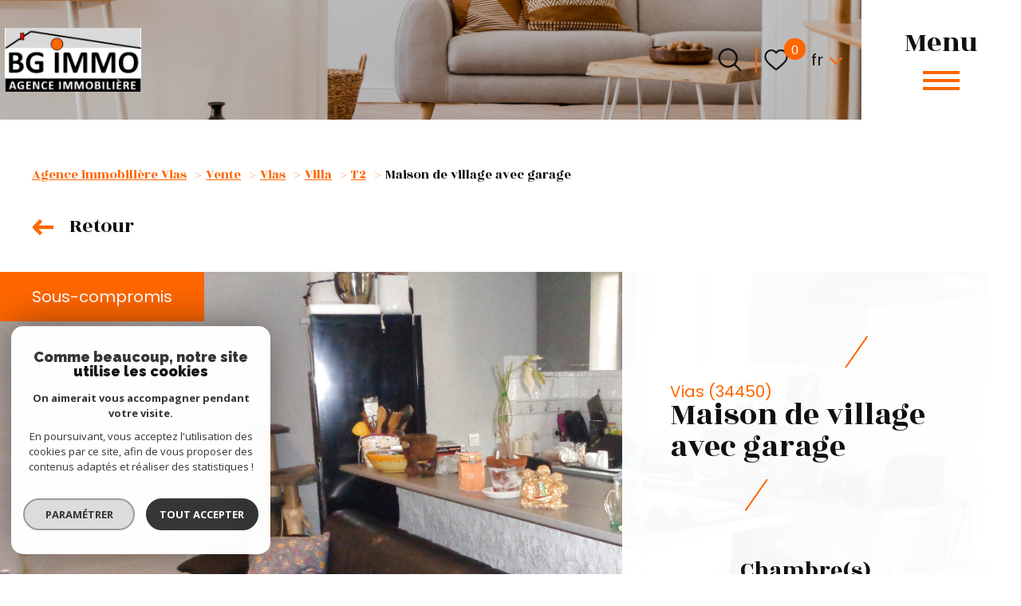

--- FILE ---
content_type: text/html; charset=UTF-8
request_url: https://www.bginieys-immo.com/vente/1-vias/villa/t2/230-maison-de-village-avec-garage/
body_size: 34307
content:
<!DOCTYPE html>
<!-- Mistral -->
<html lang="fr">
<head>
    <meta charset="utf-8"/>
    <base href="https://www.bginieys-immo.com/">

    <meta http-equiv="X-UA-Compatible" content="IE=edge">

    <title>Vente villa Vias 2 pièces 60m² 103000€ | BG Immo</title>
    <meta name="description" content="Vente Vias : Maison de village avec garage.">
    <meta name="author" content="">
    <meta name="Language" content="fr">

    
                                    <meta name="generator" content="mistral" >
                            <link  rel="canonical" href="https://www.bginieys-immo.com/vente/1-vias/villa/t2/230-maison-de-village-avec-garage/" >
                            <meta property="generator" content="bObcat" >
                        
    
        
            
                <script type="application/ld+json">
                    [
                                              {
                            "@context": "https://schema.org",
                            "@type": "RealEstateAgent"
                                                                                        ,
                                "logo": "urlLogo"
                                                                                                                                                ,
                                "email": "contact@bginieys-immo.com"
                                                        ,
                            "description": "presentation"
                                                            ,
                                "telephone": "06 22 44 79 46"
                                                        ,
                            "priceRange": "€€€"
                                                            ,
                                "hasMap": "l"
                                                                                        ,
                                "address": {
                                    "@type": "PostalAddress"
                                                                                                                                            ,
                                        "streetAddress": "5 Avenue de la Mer 34450 Vias"
                                                                                                }
                                                                                    ,
                                "geo": {
                                    "@type": "GeoCoordinates"
                                                                            ,
                                        "latitude": "43.31091039112845"
                                                                                                        ,
                                        "longitude": "3.417987181228614"
                                                                    }
                                                                                                    }
                                                                ]
                </script>

                
                                
                                                            
                                                                                                                                            
                                    <script type="application/ld+json">
                        {
                            "@context": "https://schema.org",
                            "@type": "Service",
                            "name": "Vente villa Vias 2 pièces 60m² 103000€ | BG Immo",
                                "description": "Vente Vias : Maison de village avec garage.",
                                "provider": [
                                                                {
                                            "@type": "RealEstateAgent"
                                                                                                                                                    ,
                                                "telephone": "06 22 44 79 46"
                                                                                                                        ,
                                                "email": "contact@bginieys-immo.com"
                                                                                                                }                                                ]
                     }
                    </script>
                            
            
    

    
    <meta name="viewport" content="width=device-width, initial-scale=1.0, maximum-scale=5.0">
    
        <link rel="image_src" href="images/logoSite.png" />
    
    
        <link rel="icon" href="images/favicon.png" type="image/png" />
        <link rel="shortcut icon" href="images/favicon.png" type="image/png" />
    

    
            

    
            <meta property="og:title" content="Maison de village avec garage" />
        <meta property="og:type" content="Article" />
        <meta property="og:image" content="//bgimmovias.staticlbi.com/1200xauto/images/biens/1/4fd636f77841d3ff2967514c9283d93f/photo_f839f50b5776a4cf159106a1d7c7d0fe_Inc_1.jpg" />
        <meta property="og:description" content="  VIAS et à moins de 2kms de la mer, belle maison de village avec garage comprenant : 2 pièces plus mezzanine. Proche du centre du village et des parkings, la maison est composée d'une pièce de vie trés lumineuse d'une belle chambres avec un...  " />
        <meta property="og:url" content="https://www.bginieys-immo.com/vente/1-vias/villa/t2/230-maison-de-village-avec-garage/" />
    

     

    
        <link rel="preload" href="/js/main.min.js?v=1.6.3" as="script">
        <link rel="preload" href="/js/vendors/vendors.min.js?v=1.6.3" as="script">
    

    <link rel="stylesheet" type="text/css" href="/css/screen.css?v=1.6.3" />
     


    
                <link rel="preconnect" href="https://www.googletagmanager.com">
        <link rel="dns-prefetch" href="https://www.googletagmanager.com">
                            <script async src="https://www.googletagmanager.com/gtag/js?id=G-76TWE02D5S"></script>
      <script language="JavaScript" type="text/javascript">
        window.dataLayer = window.dataLayer || [];
        function gtag(){
          dataLayer.push(arguments);
        }
        gtag('js', new Date());
        gtag('config', 'G-76TWE02D5S');
      </script>
      <script>
        gtag('consent', 'default', {
          'ad_storage': 'granted',
          'analytics_storage': 'granted',
          'ad_user_data': 'granted',
          'ad_personalization': 'granted',
        });
      </script>
      

    

    
</head>


    


        


    



<body class="body body--properties-details js-search-filter body--search-v1  ">
            
    
    
                                                            <header class="header-v1" id="js-main-header">
    <div class="header-v1__wrapper">
        <div class="header-v1__toggle">
            <button class="header-toggle-v1" id="js-nav-toggle">
    <div class="header-toggle-v1__wrapper">
        <div class="header-toggle-v1__text">menu</div>
        <div class="header-toggle-v1__icon">
            <div class="header-toggle-v1__burger" aria-label="Ouvrir le menu">
                <span class="header-toggle-v1__lines"></span>
            </div>
        </div>
    </div>
</button>
        </div>

        <div class="header-v1__content">
            <div class="header-v1-left">
                                <a href="/" class="header-v1__logo">
                    
<div class="header-logo-v1">
                                                                                                         <div class="image header-logo-v1__img">
                        <img class="image__img" src="images/logoSite2.png" alt="" width="" height="" data-size="x" draggable="false">
            </div>

</div>

                </a>
                            </div>

            <div class="header-v1-right">
                                <div class="header-v1__topbar">
                                



<div class="topbar-v1 js-topbar">
    <div class="topbar-v1__wrapper">
		<div class="topbar__extra">
            
        </div>
                
        
                    <div class="topbar-v1__avis-clients">
                                                                            
    
<div class="js_opinion_system_cookies" data-src="https://www.opinionsystem.fr/company_rating.php?company_id=11036&rating_key=fe222b88a984581f9415a5e1942d68d4&language=fr-FR&text_color=000000" data-style="border: none; overflow: hidden; height: 22px; max-width:190px;">
        </div>


                                                </div>
                <div class="topbar-v1__search-toggle">
                                            <button class="search-toggle js_filter_toggle" data-modal-mobile-target="search-filter-full" aria-label="Ouvrir le formulaire de recherche">
                    <svg class="search-toggle__icon" xmlns="http://www.w3.org/2000/svg" viewBox="0 0 150 150"><path d="M141.33 133.34l-32.69-32.69a57.26 57.26 0 10-8 8l32.69 32.66a5.66 5.66 0 008-8zm-77-23.12a45.92 45.92 0 1145.94-45.91 46 46 0 01-45.96 45.91z"/></svg>
                </button>
                    </div>

                <a href="/selection" class="topbar-v1__selection" data-title="bien(s) sélectionné(s)">
            <div class="selection-icon">
                <div class="selection-icon__badge js-selection-count">0</div>
                <div class="selection-icon__icon">
                    <svg xmlns="http://www.w3.org/2000/svg" viewBox="0 0 150 150"><path d="M75 137a13 13 0 01-8.6-3.23c-5.12-4.47-10-8.66-14.38-12.37-13-11.1-24.18-20.61-32.15-30.22C10.42 79.77 6 68.82 6 56.71a45.24 45.24 0 0111.55-30.86A39.67 39.67 0 0147 13a37.39 37.39 0 0123.4 8.05 43.22 43.22 0 014.6 4.11 43.22 43.22 0 014.6-4.11A37.41 37.41 0 01103 13a39.69 39.69 0 0129.49 12.84A45.24 45.24 0 01144 56.71c0 12.1-4.4 23.06-13.86 34.47-8 9.63-19.18 19.17-32.14 30.22l-.87.74c-4.13 3.52-8.74 7.46-13.52 11.63A13 13 0 0175 137zM47 24.27a28.51 28.51 0 00-21.2 9.22 34 34 0 00-8.56 23.22c0 9.33 3.58 18 11.28 27.27 7.33 8.86 18.15 18.09 30.68 28.77 4.46 3.8 9.42 8 14.57 12.53a1.87 1.87 0 002.38 0c4.8-4.2 9.45-8.17 13.61-11.71l.87-.75c12.57-10.71 23.42-19.95 30.78-28.83 7.68-9.28 11.27-17.95 11.27-27.28a34 34 0 00-8.56-23.22A28.51 28.51 0 00103 24.27 26.4 26.4 0 0086.49 30a35.24 35.24 0 00-6.92 7.25 5.65 5.65 0 01-4.57 2.3 5.65 5.65 0 01-4.57-2.33A34.76 34.76 0 0063.5 30 26.34 26.34 0 0047 24.27z"/></svg>
                </div>
            </div>
        </a>
        
                <div class="topbar-v1__lang lang-switch">
            <form method="post" action="">
                <label class="topbar-v1__lang-label" for="lang-668233717">Langue</label>
                <select class="js-select js-select--light lang__select lang__select--fr" name="lang" id="lang-668233717" required>
                                            <option value="fr" class="lang-switch__option lang-switch__option--fr" data-action="//www.bginieys-immo.com/vente/1-vias/villa/t2/230-maison-de-village-avec-garage/" selected>
                            <span>fr</span>
                        </option>
                                            <option value="en" class="lang-switch__option lang-switch__option--en" data-action="//www.bginieys-immo.com/vente/1-vias/villa/t2/230-maison-de-village-avec-garage/" >
                            <span>en</span>
                        </option>
                                            <option value="es" class="lang-switch__option lang-switch__option--es" data-action="//www.bginieys-immo.com/vente/1-vias/villa/t2/230-maison-de-village-avec-garage/" >
                            <span>es</span>
                        </option>
                                    </select>
            </form>
        </div>
                
    </div>
</div>
    
                </div>
                            </div>
        </div>
    </div>
</header>
                

    
            

    
                                                                                        
<nav aria-label="Navigation principale" class="main-menu-v1 js-main-menu" id="js-main-menu" tabindex="-1">
    <button aria-label="Fermer" class="main-menu-v1__close js-close">
        <svg version="1.1" class="main-menu-v1__close-icon" xmlns="http://www.w3.org/2000/svg" xmlns:xlink="http://www.w3.org/1999/xlink" x="0px" y="0px" width="150px" height="150px" viewBox="0 0 150 150" style="enable-background:new 0 0 150 150;" xml:space="preserve">
    <polygon points="134.5,22.5 127.6,15.6 75,68.1 22.4,15.6 15.5,22.5 68.1,75 15.5,127.5 22.4,134.4 75,81.9 127.6,134.4 134.5,127.5 81.9,75"></polygon>
</svg>
    </button>
    <div class="main-menu-v1__topbar">
        <div class="main-menu-v1__home">
            <a class="main-menu-v1__home-link" href="/">
                <svg class="main-menu-v1__home-svg" xmlns="http://www.w3.org/2000/svg" width="23.998" height="23.997" viewBox="0 0 23.998 23.997">
    <path d="M12.622,2.23a.959.959,0,0,0-1.246,0L3.549,8.809A1,1,0,0,1,4,9.645v11.3A1.028,1.028,0,0,0,5,22H19a1.028,1.028,0,0,0,1-1.054V9.645a1,1,0,0,1,.451-.836ZM22,10.645h1a1,1,0,0,0,.643-1.765L13.909.7a2.958,2.958,0,0,0-3.819,0L.357,8.879A1,1,0,0,0,1,10.645H2v10.3A3.027,3.027,0,0,0,5,24H19a3.027,3.027,0,0,0,3-3.054Z" transform="translate(0 0)" fill="#3e2d25" fill-rule="evenodd"/>
</svg>

                <span class="main-menu-v1__home-label">Accueil</span>
            </a>
        </div>
                    



<div class="topbar-v1 js-topbar">
    <div class="topbar-v1__wrapper">
		<div class="topbar__extra">
            
        </div>
                
        
                    <div class="topbar-v1__avis-clients">
                                                                            
    
<div class="js_opinion_system_cookies" data-src="https://www.opinionsystem.fr/company_rating.php?company_id=11036&rating_key=fe222b88a984581f9415a5e1942d68d4&language=fr-FR&text_color=000000" data-style="border: none; overflow: hidden; height: 22px; max-width:190px;">
        </div>


                                                </div>
                <div class="topbar-v1__search-toggle">
                                            <button class="search-toggle js_filter_toggle" data-modal-mobile-target="search-filter-full" aria-label="Ouvrir le formulaire de recherche">
                    <svg class="search-toggle__icon" xmlns="http://www.w3.org/2000/svg" viewBox="0 0 150 150"><path d="M141.33 133.34l-32.69-32.69a57.26 57.26 0 10-8 8l32.69 32.66a5.66 5.66 0 008-8zm-77-23.12a45.92 45.92 0 1145.94-45.91 46 46 0 01-45.96 45.91z"/></svg>
                </button>
                    </div>

                <a href="/selection" class="topbar-v1__selection" data-title="bien(s) sélectionné(s)">
            <div class="selection-icon">
                <div class="selection-icon__badge js-selection-count">0</div>
                <div class="selection-icon__icon">
                    <svg xmlns="http://www.w3.org/2000/svg" viewBox="0 0 150 150"><path d="M75 137a13 13 0 01-8.6-3.23c-5.12-4.47-10-8.66-14.38-12.37-13-11.1-24.18-20.61-32.15-30.22C10.42 79.77 6 68.82 6 56.71a45.24 45.24 0 0111.55-30.86A39.67 39.67 0 0147 13a37.39 37.39 0 0123.4 8.05 43.22 43.22 0 014.6 4.11 43.22 43.22 0 014.6-4.11A37.41 37.41 0 01103 13a39.69 39.69 0 0129.49 12.84A45.24 45.24 0 01144 56.71c0 12.1-4.4 23.06-13.86 34.47-8 9.63-19.18 19.17-32.14 30.22l-.87.74c-4.13 3.52-8.74 7.46-13.52 11.63A13 13 0 0175 137zM47 24.27a28.51 28.51 0 00-21.2 9.22 34 34 0 00-8.56 23.22c0 9.33 3.58 18 11.28 27.27 7.33 8.86 18.15 18.09 30.68 28.77 4.46 3.8 9.42 8 14.57 12.53a1.87 1.87 0 002.38 0c4.8-4.2 9.45-8.17 13.61-11.71l.87-.75c12.57-10.71 23.42-19.95 30.78-28.83 7.68-9.28 11.27-17.95 11.27-27.28a34 34 0 00-8.56-23.22A28.51 28.51 0 00103 24.27 26.4 26.4 0 0086.49 30a35.24 35.24 0 00-6.92 7.25 5.65 5.65 0 01-4.57 2.3 5.65 5.65 0 01-4.57-2.33A34.76 34.76 0 0063.5 30 26.34 26.34 0 0047 24.27z"/></svg>
                </div>
            </div>
        </a>
        
                <div class="topbar-v1__lang lang-switch">
            <form method="post" action="">
                <label class="topbar-v1__lang-label" for="lang-635713382">Langue</label>
                <select class="js-select js-select--light lang__select lang__select--fr" name="lang" id="lang-635713382" required>
                                            <option value="fr" class="lang-switch__option lang-switch__option--fr" data-action="//www.bginieys-immo.com/vente/1-vias/villa/t2/230-maison-de-village-avec-garage/" selected>
                            <span>fr</span>
                        </option>
                                            <option value="en" class="lang-switch__option lang-switch__option--en" data-action="//www.bginieys-immo.com/vente/1-vias/villa/t2/230-maison-de-village-avec-garage/" >
                            <span>en</span>
                        </option>
                                            <option value="es" class="lang-switch__option lang-switch__option--es" data-action="//www.bginieys-immo.com/vente/1-vias/villa/t2/230-maison-de-village-avec-garage/" >
                            <span>es</span>
                        </option>
                                    </select>
            </form>
        </div>
                
    </div>
</div>
    
    </div>
    <div class="main-menu-v1__wrapper"  data-simplebar>
        <ul class="main-menu-v1__menu">
                        <li class="main-menu-v1__item">
                                                                                					                    <a href="/vente/1" class="main-menu-v1__link"   data-target="1">
                        <div class="main-menu-v1__link-content">
                            <div class="main-menu-v1__count">
                                01
                            </div>
                            <div class="main-menu-v1__link-text">
                                <div class="main-menu-v1__label js-fitty">
                                    Acheter
                                </div>
                                <div class="main-menu-v1__arrow">
                                    <svg xmlns="http://www.w3.org/2000/svg" width="29.729" height="21.801" viewBox="0 0 29.729 21.801">
  <path d="M220.746,216.549,218,219.375a.5.5,0,0,0,0,.693l4.663,4.755H202.494a.5.5,0,0,0-.5.5v3.964a.5.5,0,0,0,.5.5h20.164L218,234.533a.5.5,0,0,0,0,.692l2.751,2.826a.495.495,0,0,0,.71,0l10.131-10.4a.495.495,0,0,0,0-.691l-10.131-10.405a.5.5,0,0,0-.71,0Z" transform="translate(-201.999 -216.4)">
</svg>

                                </div>
                            </div>
                        </div>
                        <div class="main-menu-v1__link-background"></div>
                    </a>
                            </li>    
                        <li class="main-menu-v1__item">
                                                                                					                    <a href="/vendre" class="main-menu-v1__link"   data-target="2">
                        <div class="main-menu-v1__link-content">
                            <div class="main-menu-v1__count">
                                02
                            </div>
                            <div class="main-menu-v1__link-text">
                                <div class="main-menu-v1__label js-fitty">
                                    Vendre
                                </div>
                                <div class="main-menu-v1__arrow">
                                    <svg xmlns="http://www.w3.org/2000/svg" width="29.729" height="21.801" viewBox="0 0 29.729 21.801">
  <path d="M220.746,216.549,218,219.375a.5.5,0,0,0,0,.693l4.663,4.755H202.494a.5.5,0,0,0-.5.5v3.964a.5.5,0,0,0,.5.5h20.164L218,234.533a.5.5,0,0,0,0,.692l2.751,2.826a.495.495,0,0,0,.71,0l10.131-10.4a.495.495,0,0,0,0-.691l-10.131-10.405a.5.5,0,0,0-.71,0Z" transform="translate(-201.999 -216.4)">
</svg>

                                </div>
                            </div>
                        </div>
                        <div class="main-menu-v1__link-background"></div>
                    </a>
                            </li>    
                        <li class="main-menu-v1__item">
                                                                                					                    <a href="/estimation" class="main-menu-v1__link"   data-target="3">
                        <div class="main-menu-v1__link-content">
                            <div class="main-menu-v1__count">
                                03
                            </div>
                            <div class="main-menu-v1__link-text">
                                <div class="main-menu-v1__label js-fitty">
                                    Estimer
                                </div>
                                <div class="main-menu-v1__arrow">
                                    <svg xmlns="http://www.w3.org/2000/svg" width="29.729" height="21.801" viewBox="0 0 29.729 21.801">
  <path d="M220.746,216.549,218,219.375a.5.5,0,0,0,0,.693l4.663,4.755H202.494a.5.5,0,0,0-.5.5v3.964a.5.5,0,0,0,.5.5h20.164L218,234.533a.5.5,0,0,0,0,.692l2.751,2.826a.495.495,0,0,0,.71,0l10.131-10.4a.495.495,0,0,0,0-.691l-10.131-10.405a.5.5,0,0,0-.71,0Z" transform="translate(-201.999 -216.4)">
</svg>

                                </div>
                            </div>
                        </div>
                        <div class="main-menu-v1__link-background"></div>
                    </a>
                            </li>    
                        <li class="main-menu-v1__item">
                                                                                					                    <a href="/alerte-email" class="main-menu-v1__link"   data-target="4">
                        <div class="main-menu-v1__link-content">
                            <div class="main-menu-v1__count">
                                04
                            </div>
                            <div class="main-menu-v1__link-text">
                                <div class="main-menu-v1__label js-fitty">
                                    Alertes E-Mails
                                </div>
                                <div class="main-menu-v1__arrow">
                                    <svg xmlns="http://www.w3.org/2000/svg" width="29.729" height="21.801" viewBox="0 0 29.729 21.801">
  <path d="M220.746,216.549,218,219.375a.5.5,0,0,0,0,.693l4.663,4.755H202.494a.5.5,0,0,0-.5.5v3.964a.5.5,0,0,0,.5.5h20.164L218,234.533a.5.5,0,0,0,0,.692l2.751,2.826a.495.495,0,0,0,.71,0l10.131-10.4a.495.495,0,0,0,0-.691l-10.131-10.405a.5.5,0,0,0-.71,0Z" transform="translate(-201.999 -216.4)">
</svg>

                                </div>
                            </div>
                        </div>
                        <div class="main-menu-v1__link-background"></div>
                    </a>
                            </li>    
                        <li class="main-menu-v1__item">
                                                                                					                    <a href="/contact" class="main-menu-v1__link"   data-target="5">
                        <div class="main-menu-v1__link-content">
                            <div class="main-menu-v1__count">
                                05
                            </div>
                            <div class="main-menu-v1__link-text">
                                <div class="main-menu-v1__label js-fitty">
                                    Nous contacter
                                </div>
                                <div class="main-menu-v1__arrow">
                                    <svg xmlns="http://www.w3.org/2000/svg" width="29.729" height="21.801" viewBox="0 0 29.729 21.801">
  <path d="M220.746,216.549,218,219.375a.5.5,0,0,0,0,.693l4.663,4.755H202.494a.5.5,0,0,0-.5.5v3.964a.5.5,0,0,0,.5.5h20.164L218,234.533a.5.5,0,0,0,0,.692l2.751,2.826a.495.495,0,0,0,.71,0l10.131-10.4a.495.495,0,0,0,0-.691l-10.131-10.405a.5.5,0,0,0-.71,0Z" transform="translate(-201.999 -216.4)">
</svg>

                                </div>
                            </div>
                        </div>
                        <div class="main-menu-v1__link-background"></div>
                    </a>
                            </li>    
                    </ul>

        <div class="main-menu-v1__footer">
                        <div class="main-menu-v1__logo">
                                                                                                                     <div class="image image--contain main-menu-v1__logo-img">
                        <img class="image__img" src="images/logoSite--alt.png" alt="" width="" height="" data-size="x" draggable="false">
            </div>

            </div>
                                    <div class="main-menu-v1__socials">
                <div class="main-menu-socials-v1">
    <div class="main-menu-socials-v1__wrapper">
        <div class="main-menu-socials-v1__content">
            <ul class="main-menu-socials-v1__list">
                                <li class="main-menu-socials-v1__item">
                    

    
<a title="Visiter notre page Facebook" href="https://www.facebook.com/BGimmo34?tn-str=k*F" target="_blank" class="link main-menu-socials-v1__link">
        <span class="link__icon"><svg xmlns='http://www.w3.org/2000/svg' viewBox='0 0 150 150'><path d='M96.4,65.25H80.7V53.85c0-3.5,3.6-4.3,5.3-4.3H96.1V34.05L84.6,34c-15.9,0-19.5,11.5-19.5,18.9v12.4H53.6v15.9H65.1v42.9H80.7V81.15H94Z'></path></svg></span>
        </a>
                </li>
                             <li class="main-menu-socials-v1__item">
                        

<a title="Visiter notre page Instagram" href="" target="_blank" class="link main-menu-socials-v1__link">
        <span class="link__icon"><svg xmlns='http://www.w3.org/2000/svg' viewBox='0 0 150 150'><path d='m 93.399625,29.975 h -36.5 a 27,27 0 0 0 -26.9,26.85 v 36.4 a 26.87,26.87 0 0 0 26.8,26.8 h 36.4 a 26.87,26.87 0 0 0 26.799995,-26.8 v -36.4 A 26.65,26.65 0 0 0 93.399625,29.975 Z m 17.799995,63.4 a 17.84,17.84 0 0 1 -17.799995,17.8 h -36.5 a 17.84,17.84 0 0 1 -17.8,-17.8 v -36.55 a 17.84,17.84 0 0 1 17.8,-17.8 h 36.4 a 17.84,17.84 0 0 1 17.799995,17.8 v 36.5 z'></path> <path d='m 75.099625,51.725 a 23.3,23.3 0 1 0 23.3,23.3 23.39,23.39 0 0 0 -23.3,-23.3 z m 0,37.6 a 14.2,14.2 0 1 1 14.2,-14.2 14.19,14.19 0 0 1 -14.2,14.2 z'></path> <circle r='5.5999999' cy='51.924999' cx='98.399628'></circle></svg></span>
        </a>
                </li>
                         </ul>
        </div>
    </div>
</div>
            </div>
                    </div>
    </div>
    <button class="js-focus-trap"></button>
</nav>
                

    <div class="body__wrapper">

        <main id="main" class="main properties-details js-main-content">
            <div class="main__wrapper">

                
                                                                                                        <div class="properties-details__wrapper">
    
    <div class="properties-details__header">

                    <div class="properties-listing__breadcrumb">
                                                        


<div class="breadcrumb-v1">
    <div class="breadcrumb-v1__wrapper">
        <ol class="breadcrumb-v1__items">
                                                                        <li class="breadcrumb-v1__item"><a href="/" class="breadcrumb-v1__link" >Agence immobilière Vias</a></li>
                                                                                <li class="breadcrumb-v1__item"><a href="/vente/1" class="breadcrumb-v1__link" >Vente</a></li>
                                                                                <li class="breadcrumb-v1__item"><a href="/vente/1-vias/1" class="breadcrumb-v1__link" >Vias</a></li>
                                                                                <li class="breadcrumb-v1__item"><a href="/vente/1-vias/villa/1" class="breadcrumb-v1__link" >Villa</a></li>
                                                                                <li class="breadcrumb-v1__item"><a href="/vente/1-vias/villa/t2/1" class="breadcrumb-v1__link" >T2</a></li>
                                                                                                            <li class="breadcrumb-v1__item--active">Maison de village avec garage</li>
                        
                                                        </ol>
    </div>
</div>
                            </div>

        
        <div class="properties-details__back"  onclick="window.history.back();">
            <div class="properties-details__back-arrow">
                <svg xmlns="http://www.w3.org/2000/svg" width="29.729" height="21.801" viewBox="0 0 29.729 21.801">
  <path d="M220.746,216.549,218,219.375a.5.5,0,0,0,0,.693l4.663,4.755H202.494a.5.5,0,0,0-.5.5v3.964a.5.5,0,0,0,.5.5h20.164L218,234.533a.5.5,0,0,0,0,.692l2.751,2.826a.495.495,0,0,0,.71,0l10.131-10.4a.495.495,0,0,0,0-.691l-10.131-10.405a.5.5,0,0,0-.71,0Z" transform="translate(-201.999 -216.4)">
</svg>

            </div>
            <div class="properties-details__back-text">
                Retour
            </div>
        </div>
    </div>

                <div class="properties-details__content">
                                                        









    




<section class="properties-details-v3">
    <div class="properties-details-v3__wrapper">

                <div class="properties-details-v3__header">
            <div class="properties-details-v3__slideshow">
			<ul class="properties-labels">
                                <div class="properties-labels__item properties-labels__item--4">
                <span class="properties-labels__label">Sous-compromis</span>
            </div>
                                                </ul>
                               <div class="swiper-container js-swiper main-swiper">
                    <div class="swiper-wrapper js-lightbox-swiper" data-pswp-uid="345967173">
                                                                                    
                                <div class="swiper-slide">
                                    <a href="//bgimmovias.staticlbi.com/original/images/biens/1/4fd636f77841d3ff2967514c9283d93f/photo_f839f50b5776a4cf159106a1d7c7d0fe_Inc_1.jpg" aria-label="zoom">
                                        <picture class="js-lightbox-item main-swiper__picture" data-size="2048x1536">
                                            
                                            <source data-srcset="//bgimmovias.staticlbi.com/580xauto/images/biens/1/4fd636f77841d3ff2967514c9283d93f/photo_f839f50b5776a4cf159106a1d7c7d0fe_Inc_1.jpg" media="(max-width:580px)" />
                                            <source data-srcset="//bgimmovias.staticlbi.com/980xauto/images/biens/1/4fd636f77841d3ff2967514c9283d93f/photo_f839f50b5776a4cf159106a1d7c7d0fe_Inc_1.jpg" media="(max-width:980px)" />
                                            <img src="data:image/svg+xml,%3Csvg xmlns='http://www.w3.org/2000/svg' viewBox='0 0 3648 2736'%3E%3C/svg%3E" data-src="//bgimmovias.staticlbi.com/1600xauto/images/biens/1/4fd636f77841d3ff2967514c9283d93f/photo_f839f50b5776a4cf159106a1d7c7d0fe_Inc_1.jpg" data-path="biens/1/4fd636f77841d3ff2967514c9283d93f/photo_f839f50b5776a4cf159106a1d7c7d0fe_Inc_1.jpg" class="js-lazy js-lightbox-image main-swiper__image" alt="" width="3648" height="2736" />

                                        </picture>
                                    </a>
                                </div>
                                                            
                                <div class="swiper-slide">
                                    <a href="//bgimmovias.staticlbi.com/original/images/biens/1/4fd636f77841d3ff2967514c9283d93f/photo_8f2c46c88e4c205e73912324245afc2b_Inc_0.jpg" aria-label="zoom">
                                        <picture class="js-lightbox-item main-swiper__picture" data-size="2048x1536">
                                            
                                            <source data-srcset="//bgimmovias.staticlbi.com/580xauto/images/biens/1/4fd636f77841d3ff2967514c9283d93f/photo_8f2c46c88e4c205e73912324245afc2b_Inc_0.jpg" media="(max-width:580px)" />
                                            <source data-srcset="//bgimmovias.staticlbi.com/980xauto/images/biens/1/4fd636f77841d3ff2967514c9283d93f/photo_8f2c46c88e4c205e73912324245afc2b_Inc_0.jpg" media="(max-width:980px)" />
                                            <img src="data:image/svg+xml,%3Csvg xmlns='http://www.w3.org/2000/svg' viewBox='0 0 3648 2736'%3E%3C/svg%3E" data-src="//bgimmovias.staticlbi.com/1600xauto/images/biens/1/4fd636f77841d3ff2967514c9283d93f/photo_8f2c46c88e4c205e73912324245afc2b_Inc_0.jpg" data-path="biens/1/4fd636f77841d3ff2967514c9283d93f/photo_8f2c46c88e4c205e73912324245afc2b_Inc_0.jpg" class="js-lazy js-lightbox-image main-swiper__image" alt="" width="3648" height="2736" />

                                        </picture>
                                    </a>
                                </div>
                                                            
                                <div class="swiper-slide">
                                    <a href="//bgimmovias.staticlbi.com/original/images/biens/1/4fd636f77841d3ff2967514c9283d93f/photo_7009ad47305ed9e22f7defa175f03f62_Inc_0.jpg" aria-label="zoom">
                                        <picture class="js-lightbox-item main-swiper__picture" data-size="2048x1536">
                                            
                                            <source data-srcset="//bgimmovias.staticlbi.com/580xauto/images/biens/1/4fd636f77841d3ff2967514c9283d93f/photo_7009ad47305ed9e22f7defa175f03f62_Inc_0.jpg" media="(max-width:580px)" />
                                            <source data-srcset="//bgimmovias.staticlbi.com/980xauto/images/biens/1/4fd636f77841d3ff2967514c9283d93f/photo_7009ad47305ed9e22f7defa175f03f62_Inc_0.jpg" media="(max-width:980px)" />
                                            <img src="data:image/svg+xml,%3Csvg xmlns='http://www.w3.org/2000/svg' viewBox='0 0 3648 2736'%3E%3C/svg%3E" data-src="//bgimmovias.staticlbi.com/1600xauto/images/biens/1/4fd636f77841d3ff2967514c9283d93f/photo_7009ad47305ed9e22f7defa175f03f62_Inc_0.jpg" data-path="biens/1/4fd636f77841d3ff2967514c9283d93f/photo_7009ad47305ed9e22f7defa175f03f62_Inc_0.jpg" class="js-lazy js-lightbox-image main-swiper__image" alt="" width="3648" height="2736" />

                                        </picture>
                                    </a>
                                </div>
                                                            
                                <div class="swiper-slide">
                                    <a href="//bgimmovias.staticlbi.com/original/images/biens/1/4fd636f77841d3ff2967514c9283d93f/photo_2ea5c3c943085916f70622013023f2c4_Inc_0.jpg" aria-label="zoom">
                                        <picture class="js-lightbox-item main-swiper__picture" data-size="2048x1536">
                                            
                                            <source data-srcset="//bgimmovias.staticlbi.com/580xauto/images/biens/1/4fd636f77841d3ff2967514c9283d93f/photo_2ea5c3c943085916f70622013023f2c4_Inc_0.jpg" media="(max-width:580px)" />
                                            <source data-srcset="//bgimmovias.staticlbi.com/980xauto/images/biens/1/4fd636f77841d3ff2967514c9283d93f/photo_2ea5c3c943085916f70622013023f2c4_Inc_0.jpg" media="(max-width:980px)" />
                                            <img src="data:image/svg+xml,%3Csvg xmlns='http://www.w3.org/2000/svg' viewBox='0 0 3648 2736'%3E%3C/svg%3E" data-src="//bgimmovias.staticlbi.com/1600xauto/images/biens/1/4fd636f77841d3ff2967514c9283d93f/photo_2ea5c3c943085916f70622013023f2c4_Inc_0.jpg" data-path="biens/1/4fd636f77841d3ff2967514c9283d93f/photo_2ea5c3c943085916f70622013023f2c4_Inc_0.jpg" class="js-lazy js-lightbox-image main-swiper__image" alt="" width="3648" height="2736" />

                                        </picture>
                                    </a>
                                </div>
                                                            
                                <div class="swiper-slide">
                                    <a href="//bgimmovias.staticlbi.com/original/images/biens/1/4fd636f77841d3ff2967514c9283d93f/photo_2aed851e72f42e0773d35be7eabd72f8_Inc_0.jpg" aria-label="zoom">
                                        <picture class="js-lightbox-item main-swiper__picture" data-size="2048x1536">
                                            
                                            <source data-srcset="//bgimmovias.staticlbi.com/580xauto/images/biens/1/4fd636f77841d3ff2967514c9283d93f/photo_2aed851e72f42e0773d35be7eabd72f8_Inc_0.jpg" media="(max-width:580px)" />
                                            <source data-srcset="//bgimmovias.staticlbi.com/980xauto/images/biens/1/4fd636f77841d3ff2967514c9283d93f/photo_2aed851e72f42e0773d35be7eabd72f8_Inc_0.jpg" media="(max-width:980px)" />
                                            <img src="data:image/svg+xml,%3Csvg xmlns='http://www.w3.org/2000/svg' viewBox='0 0 3648 2736'%3E%3C/svg%3E" data-src="//bgimmovias.staticlbi.com/1600xauto/images/biens/1/4fd636f77841d3ff2967514c9283d93f/photo_2aed851e72f42e0773d35be7eabd72f8_Inc_0.jpg" data-path="biens/1/4fd636f77841d3ff2967514c9283d93f/photo_2aed851e72f42e0773d35be7eabd72f8_Inc_0.jpg" class="js-lazy js-lightbox-image main-swiper__image" alt="" width="3648" height="2736" />

                                        </picture>
                                    </a>
                                </div>
                                                            
                                <div class="swiper-slide">
                                    <a href="//bgimmovias.staticlbi.com/original/images/biens/1/4fd636f77841d3ff2967514c9283d93f/photo_596df6fe73e87088448bd8e93820b4ea.jpg" aria-label="zoom">
                                        <picture class="js-lightbox-item main-swiper__picture" data-size="2048x1536">
                                            
                                            <source data-srcset="//bgimmovias.staticlbi.com/580xauto/images/biens/1/4fd636f77841d3ff2967514c9283d93f/photo_596df6fe73e87088448bd8e93820b4ea.jpg" media="(max-width:580px)" />
                                            <source data-srcset="//bgimmovias.staticlbi.com/980xauto/images/biens/1/4fd636f77841d3ff2967514c9283d93f/photo_596df6fe73e87088448bd8e93820b4ea.jpg" media="(max-width:980px)" />
                                            <img src="data:image/svg+xml,%3Csvg xmlns='http://www.w3.org/2000/svg' viewBox='0 0 3648 2736'%3E%3C/svg%3E" data-src="//bgimmovias.staticlbi.com/1600xauto/images/biens/1/4fd636f77841d3ff2967514c9283d93f/photo_596df6fe73e87088448bd8e93820b4ea.jpg" data-path="biens/1/4fd636f77841d3ff2967514c9283d93f/photo_596df6fe73e87088448bd8e93820b4ea.jpg" class="js-lazy js-lightbox-image main-swiper__image" alt="" width="3648" height="2736" />

                                        </picture>
                                    </a>
                                </div>
                                                            
                                <div class="swiper-slide">
                                    <a href="//bgimmovias.staticlbi.com/original/images/biens/1/4fd636f77841d3ff2967514c9283d93f/photo_9509b85b84282a4a60581b20a3ff0caa_Inc_1.jpg" aria-label="zoom">
                                        <picture class="js-lightbox-item main-swiper__picture" data-size="2048x1536">
                                            
                                            <source data-srcset="//bgimmovias.staticlbi.com/580xauto/images/biens/1/4fd636f77841d3ff2967514c9283d93f/photo_9509b85b84282a4a60581b20a3ff0caa_Inc_1.jpg" media="(max-width:580px)" />
                                            <source data-srcset="//bgimmovias.staticlbi.com/980xauto/images/biens/1/4fd636f77841d3ff2967514c9283d93f/photo_9509b85b84282a4a60581b20a3ff0caa_Inc_1.jpg" media="(max-width:980px)" />
                                            <img src="data:image/svg+xml,%3Csvg xmlns='http://www.w3.org/2000/svg' viewBox='0 0 3648 2736'%3E%3C/svg%3E" data-src="//bgimmovias.staticlbi.com/1600xauto/images/biens/1/4fd636f77841d3ff2967514c9283d93f/photo_9509b85b84282a4a60581b20a3ff0caa_Inc_1.jpg" data-path="biens/1/4fd636f77841d3ff2967514c9283d93f/photo_9509b85b84282a4a60581b20a3ff0caa_Inc_1.jpg" class="js-lazy js-lightbox-image main-swiper__image" alt="" width="3648" height="2736" />

                                        </picture>
                                    </a>
                                </div>
                                                            
                                <div class="swiper-slide">
                                    <a href="//bgimmovias.staticlbi.com/original/images/biens/1/4fd636f77841d3ff2967514c9283d93f/photo_ea99249e8b4b48d43877df77131a5fdf_Inc_1.jpg" aria-label="zoom">
                                        <picture class="js-lightbox-item main-swiper__picture" data-size="2048x1536">
                                            
                                            <source data-srcset="//bgimmovias.staticlbi.com/580xauto/images/biens/1/4fd636f77841d3ff2967514c9283d93f/photo_ea99249e8b4b48d43877df77131a5fdf_Inc_1.jpg" media="(max-width:580px)" />
                                            <source data-srcset="//bgimmovias.staticlbi.com/980xauto/images/biens/1/4fd636f77841d3ff2967514c9283d93f/photo_ea99249e8b4b48d43877df77131a5fdf_Inc_1.jpg" media="(max-width:980px)" />
                                            <img src="data:image/svg+xml,%3Csvg xmlns='http://www.w3.org/2000/svg' viewBox='0 0 3648 2736'%3E%3C/svg%3E" data-src="//bgimmovias.staticlbi.com/1600xauto/images/biens/1/4fd636f77841d3ff2967514c9283d93f/photo_ea99249e8b4b48d43877df77131a5fdf_Inc_1.jpg" data-path="biens/1/4fd636f77841d3ff2967514c9283d93f/photo_ea99249e8b4b48d43877df77131a5fdf_Inc_1.jpg" class="js-lazy js-lightbox-image main-swiper__image" alt="" width="3648" height="2736" />

                                        </picture>
                                    </a>
                                </div>
                                                            
                                <div class="swiper-slide">
                                    <a href="//bgimmovias.staticlbi.com/original/images/biens/1/4fd636f77841d3ff2967514c9283d93f/photo_d0588038a25d2dfa2beb1dd91fe8bd18_Inc_0.jpg" aria-label="zoom">
                                        <picture class="js-lightbox-item main-swiper__picture" data-size="2048x1536">
                                            
                                            <source data-srcset="//bgimmovias.staticlbi.com/580xauto/images/biens/1/4fd636f77841d3ff2967514c9283d93f/photo_d0588038a25d2dfa2beb1dd91fe8bd18_Inc_0.jpg" media="(max-width:580px)" />
                                            <source data-srcset="//bgimmovias.staticlbi.com/980xauto/images/biens/1/4fd636f77841d3ff2967514c9283d93f/photo_d0588038a25d2dfa2beb1dd91fe8bd18_Inc_0.jpg" media="(max-width:980px)" />
                                            <img src="data:image/svg+xml,%3Csvg xmlns='http://www.w3.org/2000/svg' viewBox='0 0 3648 2736'%3E%3C/svg%3E" data-src="//bgimmovias.staticlbi.com/1600xauto/images/biens/1/4fd636f77841d3ff2967514c9283d93f/photo_d0588038a25d2dfa2beb1dd91fe8bd18_Inc_0.jpg" data-path="biens/1/4fd636f77841d3ff2967514c9283d93f/photo_d0588038a25d2dfa2beb1dd91fe8bd18_Inc_0.jpg" class="js-lazy js-lightbox-image main-swiper__image" alt="" width="3648" height="2736" />

                                        </picture>
                                    </a>
                                </div>
                                                            
                                <div class="swiper-slide">
                                    <a href="//bgimmovias.staticlbi.com/original/images/biens/1/4fd636f77841d3ff2967514c9283d93f/photo_b9d4bee329da46b21fec060bf0cd26e9_Inc_0.jpg" aria-label="zoom">
                                        <picture class="js-lightbox-item main-swiper__picture" data-size="2048x1536">
                                            
                                            <source data-srcset="//bgimmovias.staticlbi.com/580xauto/images/biens/1/4fd636f77841d3ff2967514c9283d93f/photo_b9d4bee329da46b21fec060bf0cd26e9_Inc_0.jpg" media="(max-width:580px)" />
                                            <source data-srcset="//bgimmovias.staticlbi.com/980xauto/images/biens/1/4fd636f77841d3ff2967514c9283d93f/photo_b9d4bee329da46b21fec060bf0cd26e9_Inc_0.jpg" media="(max-width:980px)" />
                                            <img src="data:image/svg+xml,%3Csvg xmlns='http://www.w3.org/2000/svg' viewBox='0 0 3648 2736'%3E%3C/svg%3E" data-src="//bgimmovias.staticlbi.com/1600xauto/images/biens/1/4fd636f77841d3ff2967514c9283d93f/photo_b9d4bee329da46b21fec060bf0cd26e9_Inc_0.jpg" data-path="biens/1/4fd636f77841d3ff2967514c9283d93f/photo_b9d4bee329da46b21fec060bf0cd26e9_Inc_0.jpg" class="js-lazy js-lightbox-image main-swiper__image" alt="" width="3648" height="2736" />

                                        </picture>
                                    </a>
                                </div>
                                                            
                                <div class="swiper-slide">
                                    <a href="//bgimmovias.staticlbi.com/original/images/biens/1/4fd636f77841d3ff2967514c9283d93f/photo_50e65439f9305e9c84e56f274a0fc046_Inc_0.jpg" aria-label="zoom">
                                        <picture class="js-lightbox-item main-swiper__picture" data-size="2048x1536">
                                            
                                            <source data-srcset="//bgimmovias.staticlbi.com/580xauto/images/biens/1/4fd636f77841d3ff2967514c9283d93f/photo_50e65439f9305e9c84e56f274a0fc046_Inc_0.jpg" media="(max-width:580px)" />
                                            <source data-srcset="//bgimmovias.staticlbi.com/980xauto/images/biens/1/4fd636f77841d3ff2967514c9283d93f/photo_50e65439f9305e9c84e56f274a0fc046_Inc_0.jpg" media="(max-width:980px)" />
                                            <img src="data:image/svg+xml,%3Csvg xmlns='http://www.w3.org/2000/svg' viewBox='0 0 3648 2736'%3E%3C/svg%3E" data-src="//bgimmovias.staticlbi.com/1600xauto/images/biens/1/4fd636f77841d3ff2967514c9283d93f/photo_50e65439f9305e9c84e56f274a0fc046_Inc_0.jpg" data-path="biens/1/4fd636f77841d3ff2967514c9283d93f/photo_50e65439f9305e9c84e56f274a0fc046_Inc_0.jpg" class="js-lazy js-lightbox-image main-swiper__image" alt="" width="3648" height="2736" />

                                        </picture>
                                    </a>
                                </div>
                                                            
                                <div class="swiper-slide">
                                    <a href="//bgimmovias.staticlbi.com/original/images/biens/1/4fd636f77841d3ff2967514c9283d93f/photo_23d50282ed5ecec14aa18109a77974f0_Inc_0.jpg" aria-label="zoom">
                                        <picture class="js-lightbox-item main-swiper__picture" data-size="2048x1536">
                                            
                                            <source data-srcset="//bgimmovias.staticlbi.com/580xauto/images/biens/1/4fd636f77841d3ff2967514c9283d93f/photo_23d50282ed5ecec14aa18109a77974f0_Inc_0.jpg" media="(max-width:580px)" />
                                            <source data-srcset="//bgimmovias.staticlbi.com/980xauto/images/biens/1/4fd636f77841d3ff2967514c9283d93f/photo_23d50282ed5ecec14aa18109a77974f0_Inc_0.jpg" media="(max-width:980px)" />
                                            <img src="data:image/svg+xml,%3Csvg xmlns='http://www.w3.org/2000/svg' viewBox='0 0 3648 2736'%3E%3C/svg%3E" data-src="//bgimmovias.staticlbi.com/1600xauto/images/biens/1/4fd636f77841d3ff2967514c9283d93f/photo_23d50282ed5ecec14aa18109a77974f0_Inc_0.jpg" data-path="biens/1/4fd636f77841d3ff2967514c9283d93f/photo_23d50282ed5ecec14aa18109a77974f0_Inc_0.jpg" class="js-lazy js-lightbox-image main-swiper__image" alt="" width="3648" height="2736" />

                                        </picture>
                                    </a>
                                </div>
                                                                                
                    </div>
                </div>
            </div>

            <div class="properties-details-v3__paging">
                <div class="properties-details-v3__paging-title">
                                             <div class=" title ">
    <div class="title__wrapper">
                
                <div class="title__chapo">
            Découvrir le
        </div>
                        <div class="title__content">
            <div class="title__text">
                bien en photos
            </div>
        </div>
                    </div>
</div>
                                    </div>
                <div class="properties-details-v3__paging-arrows">
                    <div class="js-swiper-button-prev properties-details-v3__paging-button--prev"><svg xmlns="http://www.w3.org/2000/svg" width="29.729" height="21.801" viewBox="0 0 29.729 21.801">
  <path d="M220.746,216.549,218,219.375a.5.5,0,0,0,0,.693l4.663,4.755H202.494a.5.5,0,0,0-.5.5v3.964a.5.5,0,0,0,.5.5h20.164L218,234.533a.5.5,0,0,0,0,.692l2.751,2.826a.495.495,0,0,0,.71,0l10.131-10.4a.495.495,0,0,0,0-.691l-10.131-10.405a.5.5,0,0,0-.71,0Z" transform="translate(-201.999 -216.4)">
</svg>
</div>
                    <div class="js-swiper-button-next properties-details-v3__paging-button--next"><svg xmlns="http://www.w3.org/2000/svg" width="29.729" height="21.801" viewBox="0 0 29.729 21.801">
  <path d="M220.746,216.549,218,219.375a.5.5,0,0,0,0,.693l4.663,4.755H202.494a.5.5,0,0,0-.5.5v3.964a.5.5,0,0,0,.5.5h20.164L218,234.533a.5.5,0,0,0,0,.692l2.751,2.826a.495.495,0,0,0,.71,0l10.131-10.4a.495.495,0,0,0,0-.691l-10.131-10.405a.5.5,0,0,0-.71,0Z" transform="translate(-201.999 -216.4)">
</svg>
</div>
                </div>
            </div>

            <div class="properties-details-v3__intro" data-simplebar>
                <div class="properties-details-v3__intro-scroll">
                    <h1 class="properties-details-v3__title">
                                                                                                
                        

                         <div class=" title title--deco">
    <div class="title__wrapper">
                <div class="title__deco">
            <div class="title__deco-element title__deco-element--top"></div>
            <div class="title__deco-element title__deco-element--bottom"></div>
        </div>
                
                <div class="title__chapo">
            Vias (34450)
        </div>
                        <div class="title__content">
            <div class="title__text">
                Maison de village avec garage
            </div>
        </div>
                    </div>
</div>
                    </h1>
                    
                                            <div class="properties-details-v3__data">
                                                                                                <div class="properties-details-v3__data-item">
                                        <div class="properties-details-v3__data-label">Chambre(s)</div>
                                        <div class="properties-details-v3__data-value">1</div>
                                    </div>
                                                                                                                                                </div>
                                       
                                        <div class="properties-details-v3__reference">
                    réf : <span class="properties-details-v3__reference--highlight">330</span>
                    </div>
                    
                    
                </div>
            </div>

        </div>

        <div class="properties-details-v3__content">
            <div class="properties-details-v3__content-side">
                                    <div class="properties-details-general-v3">
    <h2 class="properties-details-general-v3__title">
                     <div class=" subtitle">
    <div class="subtitle__wrapper">
                <div class="subtitle__chapo">
            à propos de
        </div>
                        <div class="subtitle__content">
            <div class="subtitle__text">
                ce bien
            </div>
        </div>
                        <div class="subtitle__deco">
            <div class="subtitle__arrow">
                <svg xmlns="http://www.w3.org/2000/svg" viewBox="0 0 15.287 8.5">
                    <path d="m 8.2510263,8.2440066 6.7859997,-6.786 a 0.919,0.919 0 0 0 0.251,-0.60700005 0.848,0.848 0 0 0 -0.251,-0.6 A 0.849,0.849 0 0 0 14.431026,6.5510874e-6 0.85,0.85 0 0 0 13.825026,0.25100655 l -6.1809997,6.18100005 -6.181,-6.18100005 a 0.858,0.858 0 0 0 -1.21199995,0 0.841,0.841 0 0 0 -0.251000002968,0.606 A 0.842,0.842 0 0 0 0.25102635,1.4630066 l 6.78699995,6.786 a 0.85,0.85 0 0 0 0.606,0.251 0.851,0.851 0 0 0 0.607,-0.256 z"/>
                </svg>
            </div>
        </div>
              
    </div>
</div>
            </h2>
    
    <div class="properties-details-general-v3__description">
        <p><span>VIAS et à moins de 2kms de la mer, belle maison de village avec garage comprenant : 2 pièces plus mezzanine. Proche du centre du village et des parkings, la maison est composée d'une pièce de vie trés lumineuse d'une belle chambres avec un grand dressing, d'une salle d'eau avec WC et d'une mezzanine.</span></p>
<p><span> Divers : menuiseries double vitrage, climatisation réversible, cuisine équipée, grand garage (locataire en place 580 € avec les charges, fin de bail Octobre 2024)</span></p><br>Les informations sur les risques auxquels ce bien est exposé sont disponibles sur le site <a href="https://www.georisques.gouv.fr/" target="_blank">Géorisques</a>
    </div>
</div>
                                            </div>

            <div class="properties-details-v3__content-main">
                                                                                                    
                    
                                        <div class="properties-details-v3__infos">
                                                    <div class="properties-details-infos-v3">
    <h2 class="properties-details-infos-v3__title">
        Descriptif
    </h2>
    
    <ul class="properties-details-infos-v3__list">
                    <li class="properties-details-infos-v3__item">
                <div class="properties-details-infos-v3__label">Code postal</div>
                <div class="properties-details-infos-v3__value">34450</div>
            </li>
                    <li class="properties-details-infos-v3__item">
                <div class="properties-details-infos-v3__label">Surface habitable (m²)</div>
                <div class="properties-details-infos-v3__value">60 m²</div>
            </li>
                    <li class="properties-details-infos-v3__item">
                <div class="properties-details-infos-v3__label">Nombre de chambre(s)</div>
                <div class="properties-details-infos-v3__value">1</div>
            </li>
                    <li class="properties-details-infos-v3__item">
                <div class="properties-details-infos-v3__label">Nombre de pièces</div>
                <div class="properties-details-infos-v3__value">2</div>
            </li>
                    <li class="properties-details-infos-v3__item">
                <div class="properties-details-infos-v3__label">Nombre de niveaux</div>
                <div class="properties-details-infos-v3__value">2</div>
            </li>
                    <li class="properties-details-infos-v3__item">
                <div class="properties-details-infos-v3__label">Vue</div>
                <div class="properties-details-infos-v3__value">vue sur rue</div>
            </li>
            </ul>
</div>
                                            </div>
                                        
                                                                                                    
                    
                                        <div class="properties-details-v3__infosmisc">
                                                    <div class="properties-details-infosmisc-v3">
    <h2 class="properties-details-infosmisc-v3__title">
        Financier
    </h2>

    <ul class="properties-details-infosmisc-v3__list">
                                    <li class="properties-details-infosmisc-v3__item">
                    <div class="properties-details-infosmisc-v3__label">Prix de vente honoraires TTC inclus</div>
                    <div class="properties-details-infosmisc-v3__value">103 000 €</div>
                </li>
                                                <li class="properties-details-infosmisc-v3__item">
                    <div class="properties-details-infosmisc-v3__label">Taxe foncière annuelle</div>
                    <div class="properties-details-infosmisc-v3__value">878 €</div>
                </li>
                        </ul>
</div>
                                            </div>
                                        
                                                                                                    
                    
                                        <div class="properties-details-v3__infosmisc">
                                                    <div class="properties-details-infosmisc-v3">
    <h2 class="properties-details-infosmisc-v3__title">
        Plus d'infos
    </h2>

    <ul class="properties-details-infosmisc-v3__list">
                                    <li class="properties-details-infosmisc-v3__item">
                    <div class="properties-details-infosmisc-v3__label">Nb de salle d'eau</div>
                    <div class="properties-details-infosmisc-v3__value">1</div>
                </li>
                                                <li class="properties-details-infosmisc-v3__item">
                    <div class="properties-details-infosmisc-v3__label">Cuisine</div>
                    <div class="properties-details-infosmisc-v3__value">Américaine</div>
                </li>
                                                <li class="properties-details-infosmisc-v3__item">
                    <div class="properties-details-infosmisc-v3__label">Type de cuisine</div>
                    <div class="properties-details-infosmisc-v3__value">Equipée</div>
                </li>
                                                <li class="properties-details-infosmisc-v3__item">
                    <div class="properties-details-infosmisc-v3__label">Mode de chauffage</div>
                    <div class="properties-details-infosmisc-v3__value">Climatisation</div>
                </li>
                                                <li class="properties-details-infosmisc-v3__item">
                    <div class="properties-details-infosmisc-v3__label">Type de chauffage </div>
                    <div class="properties-details-infosmisc-v3__value">Autre</div>
                </li>
                                                <li class="properties-details-infosmisc-v3__item">
                    <div class="properties-details-infosmisc-v3__label">Format de chauffage</div>
                    <div class="properties-details-infosmisc-v3__value">Individuel</div>
                </li>
                                                <li class="properties-details-infosmisc-v3__item">
                    <div class="properties-details-infosmisc-v3__label">Terrasse</div>
                    <div class="properties-details-infosmisc-v3__value">NON</div>
                </li>
                                                <li class="properties-details-infosmisc-v3__item">
                    <div class="properties-details-infosmisc-v3__label"> Murs mitoyens</div>
                    <div class="properties-details-infosmisc-v3__value">2</div>
                </li>
                                                <li class="properties-details-infosmisc-v3__item">
                    <div class="properties-details-infosmisc-v3__label">Nombre de garage</div>
                    <div class="properties-details-infosmisc-v3__value">2</div>
                </li>
                                                <li class="properties-details-infosmisc-v3__item">
                    <div class="properties-details-infosmisc-v3__label">Exposition</div>
                    <div class="properties-details-infosmisc-v3__value">Est-Ouest</div>
                </li>
                                                <li class="properties-details-infosmisc-v3__item">
                    <div class="properties-details-infosmisc-v3__label">Année de construction</div>
                    <div class="properties-details-infosmisc-v3__value">1900</div>
                </li>
                                                <li class="properties-details-infosmisc-v3__item">
                    <div class="properties-details-infosmisc-v3__label">Quartier</div>
                    <div class="properties-details-infosmisc-v3__value">centre</div>
                </li>
                        </ul>
</div>
                                            </div>
                                        
                                                                                                    
                    
                                        <div class="properties-details-v3__infosmisc">
                                                    <div class="properties-details-infosmisc-v3">
    <h2 class="properties-details-infosmisc-v3__title">
        Copropriété
    </h2>

    <ul class="properties-details-infosmisc-v3__list">
                                    <li class="properties-details-infosmisc-v3__item">
                    <div class="properties-details-infosmisc-v3__label">Copropriété</div>
                    <div class="properties-details-infosmisc-v3__value">NON</div>
                </li>
                        </ul>
</div>
                                            </div>
                                        
                                
            </div>
        </div>
       
                            
        
                <div class="properties-details-v3__content">
            <div class="properties-details-v3__content-side">

                
                                    <button class="properties-details-v3__cta" data-expand="properties-details-v3__neighborhood">
                        <div class="properties-details-v3__cta-title properties-details-v3__cta-title--closed">
                             <div class=" title ">
    <div class="title__wrapper">
                
                <div class="title__chapo">
            Plus d'informations sur
        </div>
                        <div class="title__content">
            <div class="title__text">
                le quartier
            </div>
        </div>
                    </div>
</div>
                        </div>
                        <div class="properties-details-v3__cta-title properties-details-v3__cta-title--opened">
                             <div class=" title ">
    <div class="title__wrapper">
                
                <div class="title__chapo">
            En voir
        </div>
                        <div class="title__content">
            <div class="title__text">
                moins
            </div>
        </div>
                    </div>
</div>
                        </div>
                        <div class="properties-details-v3__cta-arrow"><svg xmlns="http://www.w3.org/2000/svg" width="29.729" height="21.801" viewBox="0 0 29.729 21.801">
  <path d="M220.746,216.549,218,219.375a.5.5,0,0,0,0,.693l4.663,4.755H202.494a.5.5,0,0,0-.5.5v3.964a.5.5,0,0,0,.5.5h20.164L218,234.533a.5.5,0,0,0,0,.692l2.751,2.826a.495.495,0,0,0,.71,0l10.131-10.4a.495.495,0,0,0,0-.691l-10.131-10.405a.5.5,0,0,0-.71,0Z" transform="translate(-201.999 -216.4)">
</svg>
</div>
                    </button>
                
            </div>
            <div class="properties-details-v3__content-main">
                
                <div class="properties-details-v3__neighborhood" data-expandable id="properties-details-v3__neighborhood">
                    <div class="properties-details-neighborhood-v3">
                    

<div
        class="module-map-poi"
        data-url="/i/poi/getPoiBetween"
        data-lat="43.30259282618"
        data-lng="3.4233233887691"
        data-zoom="14"
        data-precision="500"
        data-minZoom="14"
                    data-marker="true"
                data-lang=fr
>
    <div class="js-map map module-map-poi__map" id="js-map--699760060">
    </div>

    <div class="js-checkbox-template">
        <div class="checkbox">
            <label class="checkbox__label">
                <input type="checkbox" class="checkbox__field">
                <div class="checkbox__box">
                    <svg width="20px" height="20px" viewBox="0 0 20 20">
                        <path d="M3,1 L17,1 L17,1 C18.1045695,1 19,1.8954305 19,3 L19,17 L19,17 C19,18.1045695 18.1045695,19 17,19 L3,19 L3,19 C1.8954305,19 1,18.1045695 1,17 L1,3 L1,3 C1,1.8954305 1.8954305,1 3,1 Z"></path>
                        <polyline points="4 11 8 15 16 6"/>
                    </svg>
                </div>
                <span class="checkbox__span" ></span>
            </label>
        </div>
    </div>

    <ul class="module-map-poi__filters">
        <li data-label="Commerces et santé">
            <span>Commerces et santé</span>
            <ul>

            </ul>
        </li>
        <li data-label="Loisirs">
            <span>Loisirs</span>
            <ul>

            </ul>
        </li>
        <li data-label="Ecoles">
            <span>Ecoles</span>
            <ul>

            </ul>
        </li>
        <li data-label="Transports">
            <span>Transports</span>
            <ul>

            </ul>
        </li>
        <li data-label="Pratique">
            <span>Pratique</span>
            <ul>

            </ul>
        </li>

    </ul>
</div>
</div>
                </div>

                                    <div class="properties-details-v3__tools">
                        <div class="properties-details-tools-v3">
    <div class="properties-details-tools-v3__tools">
        <div class="properties-details-tools-v3__title">
             <div class=" subtitle">
    <div class="subtitle__wrapper">
                <div class="subtitle__chapo">
            Nos
        </div>
                        <div class="subtitle__content">
            <div class="subtitle__text">
                outils
            </div>
        </div>
                        <div class="subtitle__deco">
            <div class="subtitle__arrow">
                <svg xmlns="http://www.w3.org/2000/svg" viewBox="0 0 15.287 8.5">
                    <path d="m 8.2510263,8.2440066 6.7859997,-6.786 a 0.919,0.919 0 0 0 0.251,-0.60700005 0.848,0.848 0 0 0 -0.251,-0.6 A 0.849,0.849 0 0 0 14.431026,6.5510874e-6 0.85,0.85 0 0 0 13.825026,0.25100655 l -6.1809997,6.18100005 -6.181,-6.18100005 a 0.858,0.858 0 0 0 -1.21199995,0 0.841,0.841 0 0 0 -0.251000002968,0.606 A 0.842,0.842 0 0 0 0.25102635,1.4630066 l 6.78699995,6.786 a 0.85,0.85 0 0 0 0.606,0.251 0.851,0.851 0 0 0 0.607,-0.256 z"/>
                </svg>
            </div>
        </div>
              
    </div>
</div>
        </div>

        <ul class="properties-details-tools-v3__list">
                        <li class="properties-details-tools-v3__item">
                    <button class="properties-details-tools-v3__link link js-selectionToggle  " data-add-url="/i/selection/addbien?idbien=230" data-remove-url="/i/selection/deletebien?idbien=230" data-alt-text="Déselectionner">
        <?xml version="1.0" encoding="UTF-8" standalone="no"?>
<svg
   xmlns="http://www.w3.org/2000/svg"
   viewBox="0 0 26.415 23.501"
   height="23.501"
   width="26.415">
  <path
     style="stroke-width:1.65245;stroke-miterlimit:4"
     d="M 23.462743,3.028395 A 6.5527482,6.5527482 0 0 0 18.586945,0.90567368 6.1328185,6.1328185 0 0 0 14.755895,2.2282213 7.8356102,7.8356102 0 0 0 13.207231,3.8451812 7.8328414,7.8328414 0 0 0 11.658568,2.2282213 6.1318956,6.1318956 0 0 0 7.8284398,0.90567368 6.5527482,6.5527482 0 0 0 2.956333,3.028395 7.6205693,7.6205693 0 0 0 1.0181963,8.2318307 9.0741718,9.0741718 0 0 0 3.4362526,14.171759 51.553516,51.553516 0 0 0 9.488777,19.853269 c 0.838936,0.714341 1.789546,1.524666 2.77615,2.387599 a 1.4314524,1.4314524 0 0 0 1.884608,0 c 0.987526,-0.862933 1.938136,-1.674181 2.777073,-2.388522 A 51.534134,51.534134 0 0 0 22.983746,14.171759 9.0732489,9.0732489 0 0 0 25.401804,8.2318307 7.6196463,7.6196463 0 0 0 23.462743,3.028395 Z" />
</svg>

        <span class="properties-details-tools-v3__label selection__label">
                            Sélectionner
                    </span>
    </button>

            </li>
                                    <li class="properties-details-tools-v3__item">
                <button class="properties-details-tools-v3__link link" data-modal-target="calculator">
                    
                    <span class="link__icon"><svg xmlns="http://www.w3.org/2000/svg" width="20.655" height="23.501" viewBox="0 0 20.655 23.501">
  <g id="Groupe_3467" data-name="Groupe 3467" transform="translate(0 0.001)">
    <rect id="Rectangle_1034" data-name="Rectangle 1034" width="1.377" height="6.885" transform="translate(15.146 12.484)"/>
    <path id="Tracé_1099" data-name="Tracé 1099" d="M265.8,246H249.277a2.068,2.068,0,0,0-2.066,2.066v19.369a2.068,2.068,0,0,0,2.066,2.066H265.8a2.068,2.068,0,0,0,2.066-2.066V248.066A2.068,2.068,0,0,0,265.8,246Zm-11.7,20.058a.688.688,0,0,1-.689.689h-2.753a.688.688,0,0,1-.689-.689V263.3a.688.688,0,0,1,.689-.689h2.753a.688.688,0,0,1,.689.689Zm0-5.507a.688.688,0,0,1-.689.689h-2.753a.688.688,0,0,1-.689-.689V257.8a.688.688,0,0,1,.689-.689h2.753a.688.688,0,0,1,.689.689Zm5.509,5.507a.688.688,0,0,1-.689.689h-2.754a.688.688,0,0,1-.689-.689V263.3a.688.688,0,0,1,.689-.689h2.754a.688.688,0,0,1,.689.689Zm0-5.507a.688.688,0,0,1-.689.689h-2.754a.688.688,0,0,1-.689-.689V257.8a.688.688,0,0,1,.689-.689h2.754a.688.688,0,0,1,.689.689Zm5.507,5.507a.688.688,0,0,1-.689.689H261.67a.688.688,0,0,1-.689-.689V257.8a.688.688,0,0,1,.689-.689h2.753a.688.688,0,0,1,.689.689Zm0-11.016a.688.688,0,0,1-.689.689H250.654a.688.688,0,0,1-.689-.689v-5.6a.688.688,0,0,1,.689-.689h13.769a.688.688,0,0,1,.689.689Z" transform="translate(-247.211 -246.001)"/>
  </g>
</svg>
</span>
                    <span class="properties-details-tools-v3__label">Calculatrice</span>
                </button>
            </li>
                        <li class="properties-details-tools-v3__item">
                <a href="/admin/pdf.php?lang=fr&idann=230&fiche_type=visite&pdf_orientation=P&pdf_template=1" class="properties-details-tools-v3__link link" target="_blank">
                    <span class="link__icon"><svg xmlns="http://www.w3.org/2000/svg" width="23.501" height="23.501" viewBox="0 0 23.501 23.501">
  <g id="Groupe_3466" data-name="Groupe 3466" transform="translate(0 0.001)">
    <path id="Tracé_355" data-name="Tracé 355" d="M120.376,4.9v-2.2A2.7,2.7,0,0,0,117.683,0H109.36a2.7,2.7,0,0,0-2.693,2.693V4.9Z" transform="translate(-101.771 -0.001)"/>
    <path id="Tracé_356" data-name="Tracé 356" d="M20.808,128H2.693A2.7,2.7,0,0,0,0,130.693v6.365a2.7,2.7,0,0,0,2.693,2.693H3.917v-4.162a1.716,1.716,0,0,1,1.714-1.714H17.87a1.716,1.716,0,0,1,1.714,1.714v4.162h1.224a2.7,2.7,0,0,0,2.693-2.693v-6.365A2.7,2.7,0,0,0,20.808,128Z" transform="translate(0 -122.126)"/>
    <path id="Tracé_357" data-name="Tracé 357" d="M119.641,277.333H107.4a.735.735,0,0,0-.734.734v7.344a2.7,2.7,0,0,0,2.693,2.693h8.323a2.7,2.7,0,0,0,2.693-2.693v-7.344A.735.735,0,0,0,119.641,277.333Zm-9.3,3.427h1.469a.734.734,0,0,1,0,1.469h-1.469a.734.734,0,1,1,0-1.469Zm5.386,4.406h-5.386a.734.734,0,0,1,0-1.469h5.386a.734.734,0,0,1,0,1.469Z" transform="translate(-101.771 -264.604)" />
  </g>
</svg>
</span>
                    <span class="properties-details-tools-v3__label">Imprimer</span>
                </a>
            </li>
        </ul>
    </div>
    <div class="properties-details-tools-v3__share">
        <div class="properties-details-tools-v3__title">
             <div class=" subtitle">
    <div class="subtitle__wrapper">
                <div class="subtitle__chapo">
            Partager
        </div>
                        <div class="subtitle__content">
            <div class="subtitle__text">
                ce bien
            </div>
        </div>
                        <div class="subtitle__deco">
            <div class="subtitle__arrow">
                <svg xmlns="http://www.w3.org/2000/svg" viewBox="0 0 15.287 8.5">
                    <path d="m 8.2510263,8.2440066 6.7859997,-6.786 a 0.919,0.919 0 0 0 0.251,-0.60700005 0.848,0.848 0 0 0 -0.251,-0.6 A 0.849,0.849 0 0 0 14.431026,6.5510874e-6 0.85,0.85 0 0 0 13.825026,0.25100655 l -6.1809997,6.18100005 -6.181,-6.18100005 a 0.858,0.858 0 0 0 -1.21199995,0 0.841,0.841 0 0 0 -0.251000002968,0.606 A 0.842,0.842 0 0 0 0.25102635,1.4630066 l 6.78699995,6.786 a 0.85,0.85 0 0 0 0.606,0.251 0.851,0.851 0 0 0 0.607,-0.256 z"/>
                </svg>
            </div>
        </div>
              
    </div>
</div>
        </div>
        <ul class="properties-details-tools-v3__list">
                                                <li class="properties-details-tools-v3__item share-socials__item">
                                                    <button class="properties-details-tools-v3__link link js-share--facebook">
                                <span class="link__icon"><svg class="share-icon share-icon__facebook" xmlns="http://www.w3.org/2000/svg" width="11.163" height="23.501" viewBox="0 0 11.163 23.501">
  <title>Facebook</title>
  <path d="M39.763,13.164h-4.1V10.19c0-.913.939-1.122,1.382-1.122h2.634V5.026l-3-.026C32.539,5,31.6,8,31.6,9.93v3.234h-3v4.147h3V28.5h4.069V17.311h3.469Z" transform="translate(-28.6 -5)"/>
</svg>
</span>
                                <span class="properties-details-tools-v3__label">facebook</span>
                            </button>
                                            </li>
                                                                <li class="properties-details-tools-v3__item share-socials__item">
                                                    <button class="properties-details-tools-v3__link link js-share--twitter">
                                <span class="link__icon"><svg class="share-icon share-icon__twitter" version="1.1" id="Calque_1"
    xmlns="http://www.w3.org/2000/svg" xmlns:xlink="http://www.w3.org/1999/xlink" x="0px" y="0px" viewBox="0 0 100 100"
    style="enable-background:new 0 0 100 100;" xml:space="preserve">
    <title>Twitter</title>
    <path class="st0" d="M58,43.1L89.3,7.5h-7.4L54.7,38.4L33,7.5H8l32.8,46.7L8,91.5h7.4l28.7-32.6L67,91.5h25L58,43.1z M18.1,12.9
	h11.4l52.4,73.4H70.5L18.1,12.9z" />
</svg></span>
                                <span class="properties-details-tools-v3__label">twitter</span>
                            </button>
                                            </li>
                                                                    <li class="properties-details-tools-v3__item share-socials__item">
                <button class="properties-details-tools-v3__link link" data-modal-target="share-socials">
                    <span class="link__icon"><svg version="1.1" class="socials" xmlns="http://www.w3.org/2000/svg" xmlns:xlink="http://www.w3.org/1999/xlink" x="0px" y="0px"
	 viewBox="0 0 25 25" style="enable-background:new 0 0 25 25;" xml:space="preserve">
    <g>
        <path class="st0" d="M15.2,3.5v4C10.1,9,2.9,13,0.5,21.5c5.9-6,14.2-5.4,14.7-5.3v4l9.3-8.4L15.2,3.5z"/>
    </g>
</svg></span>
                    <span class="properties-details-tools-v3__label">Plus de partage</span>
                </button>
            </li>
        </ul>
    </div>
</div>

                    </div>   
                            </div>
        </div>
        
        <div class="properties-details-v3__content">
            <div class="properties-details-v3__content-side">
                                <div class="properties-details-v3__energy">
                    <div class="properties-details-energy-v3">
    <h2 class="properties-details-energy-v3__title">
         <div class=" subtitle">
    <div class="subtitle__wrapper">
                <div class="subtitle__chapo">
            Bilan
        </div>
                        <div class="subtitle__content">
            <div class="subtitle__text">
                énergétique
            </div>
        </div>
                        <div class="subtitle__deco">
            <div class="subtitle__arrow">
                <svg xmlns="http://www.w3.org/2000/svg" viewBox="0 0 15.287 8.5">
                    <path d="m 8.2510263,8.2440066 6.7859997,-6.786 a 0.919,0.919 0 0 0 0.251,-0.60700005 0.848,0.848 0 0 0 -0.251,-0.6 A 0.849,0.849 0 0 0 14.431026,6.5510874e-6 0.85,0.85 0 0 0 13.825026,0.25100655 l -6.1809997,6.18100005 -6.181,-6.18100005 a 0.858,0.858 0 0 0 -1.21199995,0 0.841,0.841 0 0 0 -0.251000002968,0.606 A 0.842,0.842 0 0 0 0.25102635,1.4630066 l 6.78699995,6.786 a 0.85,0.85 0 0 0 0.606,0.251 0.851,0.851 0 0 0 0.607,-0.256 z"/>
                </svg>
            </div>
        </div>
              
    </div>
</div>
    </h2>
    
     <div class="properties-details-energy-v3__content energy">

        <div class="properties-details-energy-v3__expand">
            <div class="energy__drawing">
                <img class="properties-details-energy-v3__img" src="/admin/dpe.php?lang=fr&amp;idann=230&amp;size=A4" alt="DPE">
                <img class="properties-details-energy-v3__img" src="/admin/dpe.php?type=GES&amp;lang=fr&amp;idann=230&amp;size=A4" alt="GES">
            </div>
        </div>

        <button class="properties-details-energy-v3__cta button" data-modal-target="dpe_modal">
            <span>Voir le détail</span>
        </button>

    </div>
</div>
                </div>
                            </div>

            <div class="properties-details-v3__content-main">
                <div class="properties-details-v3__property-contact property-contact">
                                        <div class="properties-details-v3__form">
                        

<form method="post" action="i/json/sendSiteMail" class="properties-details-form-v3 form module-form" data-subject="Formulaire de bien" data-template="" data-confirm-modal="information-message" data-title="Formulaire de bien">
    <div class="form__wrapper">
        <h2 class="properties-details-form-v3__title">
             <div class=" subtitle">
    <div class="subtitle__wrapper">
                <div class="subtitle__chapo">
            Ce bien
        </div>
                        <div class="subtitle__content">
            <div class="subtitle__text">
                m'intéresse
            </div>
        </div>
                        <div class="subtitle__deco">
            <div class="subtitle__arrow">
                <svg xmlns="http://www.w3.org/2000/svg" viewBox="0 0 15.287 8.5">
                    <path d="m 8.2510263,8.2440066 6.7859997,-6.786 a 0.919,0.919 0 0 0 0.251,-0.60700005 0.848,0.848 0 0 0 -0.251,-0.6 A 0.849,0.849 0 0 0 14.431026,6.5510874e-6 0.85,0.85 0 0 0 13.825026,0.25100655 l -6.1809997,6.18100005 -6.181,-6.18100005 a 0.858,0.858 0 0 0 -1.21199995,0 0.841,0.841 0 0 0 -0.251000002968,0.606 A 0.842,0.842 0 0 0 0.25102635,1.4630066 l 6.78699995,6.786 a 0.85,0.85 0 0 0 0.606,0.251 0.851,0.851 0 0 0 0.607,-0.256 z"/>
                </svg>
            </div>
        </div>
              
    </div>
</div>
        </h2>
        <div class="properties-details-form-v3__base">
            <div>
                <div class="form__fields js-search-form__group">

                                                            
                                                            
    
                                                




<div   class="form__field textfield   field-validate">
            <label for="f__prenom"
               class="form__label"
        >
            Prénom *        </label>
        <input
        type="text"
                name="data[Contact][prenom]"
        class="textfield__input"
        id="f__prenom"
                placeholder="Prénom *"
        data-label="Prénom"
        
                    data-pristine-required
                            data-pristine-required-message="Champs obligatoires"
                        >
</div>
                                                                                
                                                            
    
                                                




<div   class="form__field textfield   field-validate">
            <label for="f__nom"
               class="form__label"
        >
            Nom *        </label>
        <input
        type="text"
                name="data[Contact][nom]"
        class="textfield__input"
        id="f__nom"
                placeholder="Nom *"
        data-label="Nom"
        
                    data-pristine-required
                            data-pristine-required-message="Champs obligatoires"
                        >
</div>
                                                                                
                                                
    
                                                




<div  class="form__field textfield   field-validate">
            <label for="f__tel"
               class="form__label"
        >
            Téléphone *        </label>
        <input
            type="tel"
            name="data[Contact][tel]"
            class="textfield__input"
            id="f__tel"
                        placeholder="Téléphone *"
            data-label="Téléphone"
            
                            data-pristine-required
                                    data-pristine-required-message="Champs obligatoires"
                                >
</div>
                                                                                
                                                        

    
                                                                                        




<div  class="form__field textfield   field-validate">
            <label for="f__from"
               class="form__label"
        >
            Email *        </label>
        <input
            type="email"
            name="data[Contact][from]"
            class="textfield__input"
            id="f__from"
                        placeholder="Email *"
            
            data-label="Email"
                            data-pristine-required
                                    data-pristine-required-message="Champs obligatoires"
                                            
                                    data-pristine-email-message="Email invalide"
                                >
</div>
                                                                                
                                                    
    
                                                




<div  class="form__field textarea form__field--full field-validate">
            <label for="f__message"
               class="form__label"
        >
            Message *        </label>
        <textarea
            name="data[Contact][message]"
            class="textarea__input"
            id="f__message"
                        rows="3"
            placeholder="Message *"
            data-label="Message"
                            data-pristine-required
                                    data-pristine-required-message="Champs obligatoires"
                                ></textarea>
</div>
                                                                                                                                        
                </div>
            </div>
            <div class="form__footer">
                <div class="form__conditions">
                    <div class="form__mandatory">* Champs obligatoires</div>

                    
                                            
    
                                                


    


<div  class="form__field checkboxes  ">
    <div class="checkbox field-validate">
        <label class="checkbox__label" for="f__rgpd-agreement">
            <input type="checkbox"
                name="data[Contact][rgpd-agreement]"
                class="checkbox__field"
                id="f__rgpd-agreement"
                value="J'accepte les conditions d'utilisation de données *"
                data-label="J'accepte les conditions d'utilisation de données *"
                                            data-pristine-required
                                                    data-pristine-required-message="Champs obligatoires"
                                                        >
            <div class="checkbox__box">
                <svg width="20px" height="20px" viewBox="0 0 20 20">
                    <path d="M3,1 L17,1 L17,1 C18.1045695,1 19,1.8954305 19,3 L19,17 L19,17 C19,18.1045695 18.1045695,19 17,19 L3,19 L3,19 C1.8954305,19 1,18.1045695 1,17 L1,3 L1,3 C1,1.8954305 1.8954305,1 3,1 Z"></path>
                    <polyline points="4 11 8 15 16 6"/>
                </svg>
            </div>
            <span class="checkbox__span" >J'accepte les conditions d'utilisation de données **</span>
        </label>
    </div>
</div>
                </div>
                <div class="form__submit">
                    <button type="submit" class="submit__field button"><span>Envoyer</span></button>
                </div>
                <div class="form__legals">
                    Les informations recueillies sur ce formulaire sont enregistrées dans un fichier informatisé par La Boite Immo agissant comme Sous-traitant du traitement pour la gestion de la clientèle/prospects de l'Agence / du Réseau qui reste Responsable du Traitement de vos Données personnelles.
La base légale du traitement repose sur l'intérêt légitime de l'Agence / du Réseau.
Elles sont conservées jusqu'à demande de suppression et sont destinées à l'Agence / au Réseau.
Conformément à la loi « informatique et libertés », vous disposez des droits d’accès, de rectification, d’effacement, d’opposition, de limitation et de portabilité de vos données. Vous pouvez retirer votre consentement à tout moment en contactant directement l’Agence / Le Réseau.
Consultez le site https://cnil.fr/fr pour plus d’informations sur vos droits.
Si vous estimez, après avoir contacté l'Agence / le Réseau, que vos droits « Informatique et Libertés » ne sont pas respectés, vous pouvez adresser une réclamation à la CNIL.
Nous vous informons de l’existence de la liste d'opposition au démarchage téléphonique « Bloctel », sur laquelle vous pouvez vous inscrire ici : https://www.bloctel.gouv.fr
Dans le cadre de la protection des Données personnelles, nous vous invitons à ne pas inscrire de Données sensibles dans le champ de saisie libre.<br>Ce site est protégé par reCAPTCHA, les <a style="font-size: 1em !important;color:currentColor!important;display:inline!important" href="https://policies.google.com/privacy">Politiques de Confidentialité</a> et les <a style="font-size: 1em !important;color:currentColor!important;display:inline!important" href="https://policies.google.com/terms">Conditions d'Utilisation</a> de Google s'appliquent.
                </div>
            </div>  
        </div>
    </div>

    <input type="hidden" name="dataId[]" value="230">
    <input type="hidden" name="dataModel" value="annonce">
    <input type="hidden" name="g-recaptcha-response" id="g-recaptcha-response-0" value="">
<input type="hidden" name="action" id="action-0" value="submit_LBI_form">
<script>
(function () {
                var responseInput = document.getElementById('g-recaptcha-response-0');
                var form = responseInput.closest('form');
                var form_submit = form.querySelector('[type=submit]');
                form_submit.addEventListener('click', function _listener(e) {
                    e.preventDefault();
                    grecaptcha.ready(function() {
                        grecaptcha.execute('6LcPSwcjAAAAALqRxz1OmV3XskwQrdJBMbyDDSJU', {action: 'submit_LBI_form'}).then(function(token) {
                            responseInput.value = token;
                            var event = new Event('submit', {
                                'bubbles'    : true, // Whether the event will bubble up through the DOM or not
                                'cancelable' : true  // Whether the event may be canceled or not
                            });
                            form.dispatchEvent(event);
                        });
                    });
                }, true);
            })();
</script>

</form>

                    </div>
                </div>
                            </div>
        </div>

                <div class="properties-details-v3__related">
                                




        </div>
            </div>
</section>


<div data-modal-id="calculator" class="modal modal-calculator " role="alertdialog" aria-modal="true" aria-labelledby="dialog__title" aria-describedby="modal__scroller" >
    <div class="modal__body">
        <button class="modal__close">
            <svg version="1.1" class="modal__close-drawing" xmlns="http://www.w3.org/2000/svg" xmlns:xlink="http://www.w3.org/1999/xlink" x="0px" y="0px" width="150px" height="150px" viewBox="0 0 150 150" style="enable-background:new 0 0 150 150;" xml:space="preserve">
    <polygon points="134.5,22.5 127.6,15.6 75,68.1 22.4,15.6 15.5,22.5 68.1,75 15.5,127.5 22.4,134.4 75,81.9 127.6,134.4 134.5,127.5 81.9,75"></polygon>
</svg>
        </button>
        <div class="modal__scroller">
            <div class="calculator">
                <div class="modal__title">
                     <div class=" subtitle">
    <div class="subtitle__wrapper">
                <div class="subtitle__chapo">
            Calculatrice
        </div>
                        <div class="subtitle__content">
            <div class="subtitle__text">
                financière
            </div>
        </div>
                        <div class="subtitle__deco">
            <div class="subtitle__arrow">
                <svg xmlns="http://www.w3.org/2000/svg" viewBox="0 0 15.287 8.5">
                    <path d="m 8.2510263,8.2440066 6.7859997,-6.786 a 0.919,0.919 0 0 0 0.251,-0.60700005 0.848,0.848 0 0 0 -0.251,-0.6 A 0.849,0.849 0 0 0 14.431026,6.5510874e-6 0.85,0.85 0 0 0 13.825026,0.25100655 l -6.1809997,6.18100005 -6.181,-6.18100005 a 0.858,0.858 0 0 0 -1.21199995,0 0.841,0.841 0 0 0 -0.251000002968,0.606 A 0.842,0.842 0 0 0 0.25102635,1.4630066 l 6.78699995,6.786 a 0.85,0.85 0 0 0 0.606,0.251 0.851,0.851 0 0 0 0.607,-0.256 z"/>
                </svg>
            </div>
        </div>
              
    </div>
</div>
                </div>
                                    <form method="post" action="" class="form">
                        <div class="form__wrapper">
                            <div class="modal-calculator__base">
                                <div class="modal-calculator__container">
                                    <div class="modal-calculator__content">
                                        <div>
                                            <div class="form__fields js-search-form__group">

                                                <div class="form__field textfield">
                                                    <label for="montant" class="textfield__label">Montant*</label>
                                                                                                            <input type="number" step="50" min="0" class="textfield__input" name="montant" id="montant" value="103000">
                                                                                                    </div>
                                                <div class="form__field textfield">
                                                    <label for="taux" class="textfield__label">Taux (%) *</label>
                                                    <input value="0.1" step="0.01" min="0" name="taux" id="taux" required="" aria-valuemin="0" autocomplete="off" role="spinbutton" aria-valuenow="0.1" type="number" class="textfield__input">
                                                </div>
                                                <div class="form__field textfield">
                                                    <label for="apport" class="textfield__label">Apport *</label>
                                                    <input type="number" class="textfield__input" name="apport" id="apport" step="50" min="0" value="0">
                                                </div>
                                                <div class="form__field textfield">
                                                    <label for="apport" class="textfield__label">Durée (années) *</label>
                                                    <input type="number" class="textfield__input" name="duree" id="duree" min="0" value="10">
                                                </div>
                                                <div class="form__field form__field--full">
                                                    <label>Mensualités : <span class="result"></span></label>
                                                </div>

                                            </div>
                                        </div>
                                        <div class="form__footer">
                                            <div class="form__conditions">
                                                <div class="form__mandatory">* Champs obligatoires</div>
                                            </div>
                                            <div class="form__submit">
                                                <button type="submit" class="submit__field button"><span>Calculer</span></button>
                                            </div>
                                        </div>

                                    </div>
                                </div>
                            </div>
                        </div>
                    </form>
                            </div>

            <button class="modal__focus-trap"></button>
        </div>
    </div>
    <div class="modal__background"></div>
</div>

<div data-modal-id="share-mail" class="modal modal-share-mail" role="dialog" aria-modal="true"  aria-labelledby="share-mail__title" aria-describedby="modal__scroller" >
    <div class="modal__body">
        <button class="modal__close">
            <svg version="1.1" class="modal__close-drawing" xmlns="http://www.w3.org/2000/svg" xmlns:xlink="http://www.w3.org/1999/xlink" x="0px" y="0px" width="150px" height="150px" viewBox="0 0 150 150" style="enable-background:new 0 0 150 150;" xml:space="preserve">
    <polygon points="134.5,22.5 127.6,15.6 75,68.1 22.4,15.6 15.5,22.5 68.1,75 15.5,127.5 22.4,134.4 75,81.9 127.6,134.4 134.5,127.5 81.9,75"></polygon>
</svg>
        </button>
        <div class="modal__scroller">
            <div class="share-mail">
                <div class="modal__title">
                     <div class=" subtitle">
    <div class="subtitle__wrapper">
                <div class="subtitle__chapo">
            Partager
        </div>
                        <div class="subtitle__content">
            <div class="subtitle__text">
                l'annonce
            </div>
        </div>
                        <div class="subtitle__deco">
            <div class="subtitle__arrow">
                <svg xmlns="http://www.w3.org/2000/svg" viewBox="0 0 15.287 8.5">
                    <path d="m 8.2510263,8.2440066 6.7859997,-6.786 a 0.919,0.919 0 0 0 0.251,-0.60700005 0.848,0.848 0 0 0 -0.251,-0.6 A 0.849,0.849 0 0 0 14.431026,6.5510874e-6 0.85,0.85 0 0 0 13.825026,0.25100655 l -6.1809997,6.18100005 -6.181,-6.18100005 a 0.858,0.858 0 0 0 -1.21199995,0 0.841,0.841 0 0 0 -0.251000002968,0.606 A 0.842,0.842 0 0 0 0.25102635,1.4630066 l 6.78699995,6.786 a 0.85,0.85 0 0 0 0.606,0.251 0.851,0.851 0 0 0 0.607,-0.256 z"/>
                </svg>
            </div>
        </div>
              
    </div>
</div>
                </div>
                <form method="post" action="i/json/sendSiteMail" class="modal-share-mail__form form module-form" data-subject="Message de partage de bien" data-template="Emails/fromfriend2.tpl" data-confirm-modal="information-message" data-title="Message de partage de bien">
                    <div class="form__wrapper">
                        <div>
                            <div class="form__fields">
                                                                                                                                
                                                            
    
                                                




<div   class="form__field textfield   field-validate">
            <label for="f_727235574_prenom"
               class="form__label"
        >
            Prénom *        </label>
        <input
        type="text"
                name="data[Contact][prenom]"
        class="textfield__input"
        id="f_727235574_prenom"
                placeholder="Prénom *"
        data-label="Prénom"
        
                    data-pristine-required
                            data-pristine-required-message="Champs obligatoires"
                        >
</div>
                                                                                                                                                                
                                                            
    
                                                




<div   class="form__field textfield   field-validate">
            <label for="f_932654831_nom"
               class="form__label"
        >
            Nom *        </label>
        <input
        type="text"
                name="data[Contact][nom]"
        class="textfield__input"
        id="f_932654831_nom"
                placeholder="Nom *"
        data-label="Nom"
        
                    data-pristine-required
                            data-pristine-required-message="Champs obligatoires"
                        >
</div>
                                                                                                                                                                
                                                        

    
                                                                                        




<div  class="form__field textfield   field-validate">
            <label for="f_320072571_from"
               class="form__label"
        >
            Email *        </label>
        <input
            type="email"
            name="data[Contact][from]"
            class="textfield__input"
            id="f_320072571_from"
                        placeholder="Email *"
            
            data-label="Email"
                            data-pristine-required
                                    data-pristine-required-message="Champs obligatoires"
                                            
                                    data-pristine-email-message="Email invalide"
                                >
</div>
                                                                                                                                                                
                                                        

    
                                                                                        




<div  class="form__field textfield   field-validate">
            <label for="f_787043365_to"
               class="form__label"
        >
            Email de votre ami *        </label>
        <input
            type="email"
            name="to"
            class="textfield__input"
            id="f_787043365_to"
                        placeholder="Email de votre ami *"
            
            data-label="Email de votre ami"
                            data-pristine-required
                                    data-pristine-required-message="Champs obligatoires"
                                            
                                    data-pristine-email-message="Email invalide"
                                >
</div>
                                                                                                                                                                
                                                    
    
                                                




<div  class="form__field textarea form__field--full field-validate">
            <label for="f_668512812_message"
               class="form__label"
        >
            Message *        </label>
        <textarea
            name="data[Contact][message]"
            class="textarea__input"
            id="f_668512812_message"
                        rows="3"
            placeholder="Message *"
            data-label="Message"
                            data-pristine-required
                                    data-pristine-required-message="Champs obligatoires"
                                ></textarea>
</div>
                                                                                            
                            </div>
                        </div>
                        <div class="form__footer">
                            <div class="form__conditions">
                                <div class="form__mandatory">* Champs obligatoires</div>

                                
                                            
    
                                                


    


<div  class="form__field checkboxes  ">
    <div class="checkbox field-validate">
        <label class="checkbox__label" for="f_668512812_rgpd-agreement">
            <input type="checkbox"
                name="data[Contact][rgpd-agreement]"
                class="checkbox__field"
                id="f_668512812_rgpd-agreement"
                value="J'accepte les conditions d'utilisation de données *"
                data-label="J'accepte les conditions d'utilisation de données *"
                                            data-pristine-required
                                                    data-pristine-required-message="Champs obligatoires"
                                                        >
            <div class="checkbox__box">
                <svg width="20px" height="20px" viewBox="0 0 20 20">
                    <path d="M3,1 L17,1 L17,1 C18.1045695,1 19,1.8954305 19,3 L19,17 L19,17 C19,18.1045695 18.1045695,19 17,19 L3,19 L3,19 C1.8954305,19 1,18.1045695 1,17 L1,3 L1,3 C1,1.8954305 1.8954305,1 3,1 Z"></path>
                    <polyline points="4 11 8 15 16 6"/>
                </svg>
            </div>
            <span class="checkbox__span" >J'accepte les conditions d'utilisation de données **</span>
        </label>
    </div>
</div>
                            </div>
                            <div class="form__submit">
                                <button type="submit" class="submit__field button"><span>Envoyer</span></button>
                            </div>
                            <div class="form__legals">
                                Les informations recueillies sur ce formulaire sont enregistrées dans un fichier informatisé par La Boite Immo agissant comme Sous-traitant du traitement pour la gestion de la clientèle/prospects de l'Agence / du Réseau qui reste Responsable du Traitement de vos Données personnelles.
La base légale du traitement repose sur l'intérêt légitime de l'Agence / du Réseau.
Elles sont conservées jusqu'à demande de suppression et sont destinées à l'Agence / au Réseau.
Conformément à la loi « informatique et libertés », vous disposez des droits d’accès, de rectification, d’effacement, d’opposition, de limitation et de portabilité de vos données. Vous pouvez retirer votre consentement à tout moment en contactant directement l’Agence / Le Réseau.
Consultez le site https://cnil.fr/fr pour plus d’informations sur vos droits.
Si vous estimez, après avoir contacté l'Agence / le Réseau, que vos droits « Informatique et Libertés » ne sont pas respectés, vous pouvez adresser une réclamation à la CNIL.
Nous vous informons de l’existence de la liste d'opposition au démarchage téléphonique « Bloctel », sur laquelle vous pouvez vous inscrire ici : https://www.bloctel.gouv.fr
Dans le cadre de la protection des Données personnelles, nous vous invitons à ne pas inscrire de Données sensibles dans le champ de saisie libre.<br>Ce site est protégé par reCAPTCHA, les <a style="font-size: 1em !important;color:currentColor!important;display:inline!important" href="https://policies.google.com/privacy">Politiques de Confidentialité</a> et les <a style="font-size: 1em !important;color:currentColor!important;display:inline!important" href="https://policies.google.com/terms">Conditions d'Utilisation</a> de Google s'appliquent.
                            </div>
                        </div>
                    </div>

                    <input type="hidden" name="dataId[]" value="230">
                    <input type="hidden" name="dataModel" value="annonce">
                    <input type="hidden" name="g-recaptcha-response" id="g-recaptcha-response-1" value="">
<input type="hidden" name="action" id="action-1" value="submit_LBI_form">
<script>
(function () {
                var responseInput = document.getElementById('g-recaptcha-response-1');
                var form = responseInput.closest('form');
                var form_submit = form.querySelector('[type=submit]');
                form_submit.addEventListener('click', function _listener(e) {
                    e.preventDefault();
                    grecaptcha.ready(function() {
                        grecaptcha.execute('6LcPSwcjAAAAALqRxz1OmV3XskwQrdJBMbyDDSJU', {action: 'submit_LBI_form'}).then(function(token) {
                            responseInput.value = token;
                            var event = new Event('submit', {
                                'bubbles'    : true, // Whether the event will bubble up through the DOM or not
                                'cancelable' : true  // Whether the event may be canceled or not
                            });
                            form.dispatchEvent(event);
                        });
                    });
                }, true);
            })();
</script>

                </form>
            </div>

            <button class="modal__focus-trap"></button>
        </div>
    </div>
    <div class="modal__background"></div>
</div>
<div data-modal-id="share-socials" class="modal modal-share-socials" role="alertdialog" aria-modal="true" aria-labelledby="dialog__title" aria-describedby="modal__scroller">
    <div class="modal__body">
        <button class="modal__close">
            <svg version="1.1" class="modal__close-drawing" xmlns="http://www.w3.org/2000/svg" xmlns:xlink="http://www.w3.org/1999/xlink" x="0px" y="0px" width="150px" height="150px" viewBox="0 0 150 150" style="enable-background:new 0 0 150 150;" xml:space="preserve">
    <polygon points="134.5,22.5 127.6,15.6 75,68.1 22.4,15.6 15.5,22.5 68.1,75 15.5,127.5 22.4,134.4 75,81.9 127.6,134.4 134.5,127.5 81.9,75"></polygon>
</svg>
        </button>
        <div class="modal__scroller">
            <p class="modal__title">Partager avec vos proches</p>
            <div class="share-socials">
                <div class="share-socials__item">
                    <a class="share-socials__item__btn js-share--facebook">
                        <svg class="share-icon share-icon__facebook" xmlns="http://www.w3.org/2000/svg" width="11.163" height="23.501" viewBox="0 0 11.163 23.501">
  <title>Facebook</title>
  <path d="M39.763,13.164h-4.1V10.19c0-.913.939-1.122,1.382-1.122h2.634V5.026l-3-.026C32.539,5,31.6,8,31.6,9.93v3.234h-3v4.147h3V28.5h4.069V17.311h3.469Z" transform="translate(-28.6 -5)"/>
</svg>

                        <span class="facebook__text">Facebook</span>
                    </a>
                </div>

                <div class="share-socials__item">
                    <a class="share-socials__item__btn js-share--messenger">
                        <svg class="share-icon share-icon__messenger" viewBox="0 0 25 25" style="enable-background:new 0 0 25 25;" xml:space="preserve">
<title>Messenger</title>
<g transform="translate(0 0)">
	<path id="Tracé_2616" class="st0" d="M12.5,1.4C6.5,1.4,1.6,6,1.6,11.6c0,3,1.4,5.9,3.8,7.8v4.2l4.1-2.1c1,0.3,2,0.4,3,0.4
		c6,0,10.9-4.6,10.9-10.2C23.4,6,18.5,1.4,12.5,1.4 M13.6,15l-2.8-3L5.7,15l5.7-6l2.8,2.8l5-2.8L13.6,15z"/>
</g>
</svg>
                        <span class="messenger__text">Messenger</span>
                    </a>
                </div>

                <div class="share-socials__item">
                    <a class="share-socials__item__btn js-share--twitter">
                        <svg class="share-icon share-icon__twitter" version="1.1" id="Calque_1"
    xmlns="http://www.w3.org/2000/svg" xmlns:xlink="http://www.w3.org/1999/xlink" x="0px" y="0px" viewBox="0 0 100 100"
    style="enable-background:new 0 0 100 100;" xml:space="preserve">
    <title>Twitter</title>
    <path class="st0" d="M58,43.1L89.3,7.5h-7.4L54.7,38.4L33,7.5H8l32.8,46.7L8,91.5h7.4l28.7-32.6L67,91.5h25L58,43.1z M18.1,12.9
	h11.4l52.4,73.4H70.5L18.1,12.9z" />
</svg>
                        <span class="twitter__text">Twitter</span>
                    </a>
                </div>

                <div class="share-socials__item">
                    <a class="share-socials__item__btn js-share--whatsapp">
                        <svg class="share-icon share-icon__whatsapp" version="1.1" viewBox="5 5 90 90">
<title>WhatsApp</title>
<g>
	<path class="st1" d="M6.7,86.1c-0.6,2.3,0,4.7,1.7,6.3c1.6,1.7,4.1,2.4,6.3,1.8l14.9-3.9c22.4,11.7,50,3,61.7-19.4
		c3.4-6.5,5.2-13.8,5.2-21.1c0.1-12.1-4.8-23.8-13.4-32.3C74.5,8.8,62.8,4,50.6,4C25.4,4,4.9,24.5,4.9,49.7c0,7.7,1.9,15.3,5.7,22.1
		L6.7,86.1z M30.3,13.8c6.2-3.5,13.2-5.4,20.3-5.4c22.8,0,41.3,18.5,41.3,41.3c0,0,0,0,0,0C91.9,72.5,73.4,91,50.6,91
		c-6.9,0-13.7-1.7-19.8-5c-0.3-0.2-0.7-0.3-1-0.3c-0.2,0-0.4,0-0.6,0.1l-15.7,4.1c-1.2,0.3-2.4-0.4-2.7-1.6c-0.1-0.4-0.1-0.7,0-1.1
		L14.9,72c0.1-0.6,0.1-1.2-0.2-1.7C3.4,50.4,10.4,25.1,30.3,13.8z"/>
	<path class="st1" d="M21.5,73.9l-2.1,7.8l8.3-2.1c0.7-0.2,1.5-0.3,2.2-0.3c1.5,0,2.9,0.4,4.2,1.1c5.1,2.7,10.8,4.1,16.6,4.1
		c19.1,0,34.7-15.5,34.7-34.7c0-19.1-15.5-34.7-34.7-34.7c0,0,0,0,0,0l0,0C31.5,15.1,16,30.6,16,49.7c0,6.1,1.6,12.1,4.6,17.3
		C21.8,69.1,22.1,71.6,21.5,73.9z M32.4,30.9c0.7-0.8,1.8-1.3,2.9-1.3l0,0h2.1c0.8,0,1.6,0.1,2.4,1.8c1,2.1,3.1,7.5,3.3,8
		c0.4,0.6,0.4,1.3,0.1,1.9c-0.3,0.7-0.6,1.3-1.1,1.8c-0.5,0.7-1.2,1.4-1.6,1.9c-0.7,0.5-0.9,1.4-0.5,2.2c0,0,0,0,0,0.1
		c1.6,2.8,3.7,5.3,6,7.5c2.6,2.3,5.6,4.1,8.8,5.4c1.1,0.5,1.7,0.4,2.4-0.3s2.7-3.2,3.5-4.3c0.7-1.1,1.5-0.9,2.4-0.5
		c1,0.4,6.3,3,7.4,3.5c1.1,0.5,1.8,0.8,2.1,1.3c0.3,1.8,0.1,3.6-0.6,5.3c-1.6,2.7-4.3,4.6-7.4,5.2c-2,0.1-3.8,0.9-13.1-2.7
		c-7.6-3.6-14.1-9.3-18.6-16.4c-2.5-3.3-4.1-7.2-4.4-11.3C28.4,36.6,29.8,33.3,32.4,30.9z"/>
</g>
</svg>
                        <span class="whatsapp__text">WhatsApp</span>
                    </a>
                </div>

                <div class="share-socials__item">
                    <a class="share-socials__item__btn js-share--linkedin">
                        <svg class="share-icon share-icon__linkedin" width="50.447" height="57" viewBox="10 0 24 24">
    <title>LinkedIn</title>
    <path d="M60.467,17.244V25H55.978V17.778c0-1.822-.645-3.045-2.267-3.045a2.4,2.4,0,0,0-2.289,1.645,2.681,2.681,0,0,0-.155,1.111V25H46.778s.044-12.222,0-13.511h4.466v1.889c0,.022-.022.022-.022.044h.022v-.044a4.408,4.408,0,0,1,4.045-2.222c2.955.044,5.178,1.977,5.178,6.088ZM42.067,5a2.346,2.346,0,0,0-2.534,2.333A2.314,2.314,0,0,0,42,9.667h.022A2.341,2.341,0,1,0,42.067,5ZM39.8,25h4.467V11.511H39.8Z" transform="translate(-28.533 -4)"/>
</svg>

                        <span class="linkedin__text">LinkedIn</span>
                    </a>
                </div>

                <div class="share-socials__item">
                    <a class="share-socials__item__btn js-share--copy-link">
                        <svg class="share-icon share-icon__copy-link" viewBox="0 0 25 25" style="enable-background:new 0 0 25 25;" xml:space="preserve">
<title>Copier le lien</title>
<g>
	<path d="M20.1,10.7l-2.4,2.4c-0.6,0.6-1.7,0.6-2.3,0c-0.3-0.3-0.3-0.8,0-1.1s0.8-0.3,1.1,0L19,9.6
		l0,0C20,8.6,20,7,19,6c-1-1-2.6-1-3.6-0.1c0,0,0,0-0.1,0.1l-2.4,2.4c0.3,0.3,0.3,0.8,0,1.2c-0.3,0.3-0.8,0.3-1.1,0c0,0,0,0,0,0
		c-0.6-0.6-0.6-1.7,0-2.3l2.4-2.4l0,0c1.6-1.6,4.3-1.5,5.8,0.1C21.7,6.6,21.7,9.1,20.1,10.7L20.1,10.7z M11.9,15.5
		c-0.3,0.3-0.3,0.8,0,1.2L9.6,19c-1,1-2.6,0.9-3.6-0.1c-0.9-1-0.9-2.5,0-3.5l2.4-2.4l0,0c0.3,0.3,0.8,0.3,1.1,0
		c0.3-0.3,0.3-0.8,0-1.1l0,0c-0.6-0.6-1.7-0.6-2.3,0l-2.4,2.4c-1.6,1.6-1.5,4.3,0.1,5.8c1.6,1.6,4.1,1.6,5.7,0l2.4-2.4
		c0.6-0.6,0.6-1.7,0-2.3C12.8,15.1,12.2,15.2,11.9,15.5C11.9,15.5,11.9,15.5,11.9,15.5L11.9,15.5z M9,16c0.3,0.3,0.8,0.3,1.1,0
		c0,0,0,0,0,0l5.9-5.9l0,0c0.3-0.3,0.3-0.8,0-1.1c-0.3-0.3-0.8-0.3-1.1,0l0,0L9,14.9C8.7,15.2,8.7,15.7,9,16C9,16,9,16,9,16z"/>
</g>
</svg>
                        <span class="copy-link__text" data-translation=Copié>Copier le lien</span>
                    </a>
                </div>
            </div>

            <button class="modal__focus-trap"></button>
        </div>
    </div>
    <div class="modal__background"></div>
</div>
<div data-modal-id="dpe_modal" class="modal modal-dpe" role="alertdialog" aria-modal="true" aria-labelledby="dialog__title" aria-describedby="modal__scroller" >
    <div class="modal__body">
        <button class="modal__close">
            <svg version="1.1" class="modal__close-drawing" xmlns="http://www.w3.org/2000/svg" xmlns:xlink="http://www.w3.org/1999/xlink" x="0px" y="0px" width="150px" height="150px" viewBox="0 0 150 150" style="enable-background:new 0 0 150 150;" xml:space="preserve">
    <polygon points="134.5,22.5 127.6,15.6 75,68.1 22.4,15.6 15.5,22.5 68.1,75 15.5,127.5 22.4,134.4 75,81.9 127.6,134.4 134.5,127.5 81.9,75"></polygon>
</svg>
        </button>
        <div class="modal__scroller">
            <div class="datas__energy energy">

                <div class="modal__title energy__title">
                     <div class=" subtitle">
    <div class="subtitle__wrapper">
                <div class="subtitle__chapo">
            Détails des
        </div>
                        <div class="subtitle__content">
            <div class="subtitle__text">
                diagnostics énergétiques
            </div>
        </div>
                      
    </div>
</div>
                </div>

                <div class="energy__drawing">
                    <img src="/admin/dpe.php?lang=fr&amp;idann=230&amp;size=A4" alt="DPE">
                    <img src="/admin/dpe.php?type=GES&amp;lang=fr&amp;idann=230&amp;size=A4" alt="GES">
                </div>
                <div class="energy__label editorial">DPE vierge</div>
            </div>

            <button class="modal__focus-trap"></button>
        </div>
    </div>
    <div class="modal__background"></div>
</div>

                            </div>
    
    <div class="properties-details__notice">
       <div class="notice">
                </div>
    </div>

</div>
                            
                                                            

            </div>
        </main>

        
                    

    </div>

    
                                                        
                            
                    <div class="footer-placeholder"></div>
<footer class="footer-v1" id="main-footer">
    <div class="footer-v1__wrapper">

        <div class="footer-v1-top">
            <div class="footer-v1-top__wrapper">

                                    
                        <div class="footer-v1__coords">
                                                




<div class="footer-logo-v1">
                    <div class="image image--contain footer-logo-v1__img">
                        <img class="image__img" src="images/logoSite.png" alt="" width="" height="" data-size="x" draggable="false">
            </div>

    <div class="container_footer_coord">

        <div class="contact-coordinates-v1__coords-element contact-coordinates-v1__coords-element--phone">
            <a href="tel:06 22 44 79 46" class="contact-coordinates-v1__coords-content">06 22 44 79 46</a>
        </div>

        
        <div class="contact-coordinates-v1__coords-element contact-coordinates-v1__coords-element--mail">
            <p class="contact-coordinates-v1__coords-content"><a href="mailto:contact@bginieys-immo.com">contact@bginieys-immo.com</a></p>
        </div>
        <div class="contact-coordinates-v1__coords-element contact-coordinates-v1__coords-element--address">
            <p class="contact-coordinates-v1__coords-content">5 Avenue de la Mer 34450 Vias <br>
                <span class="contact-coordinates-v1__coords-content__cp">  <span class="contact-coordinates-v1__coords-content__ville"></span></span>  
            </p>
        </div>
        
    </div>
</div>


                        </div>
                                                        
                        <div class="footer-v1__estimation">
                            <div class="footer-estimation">
    <div class="footer-estimation__wrapper">
                    <div class="footer-estimation__title">
                Vous êtes vendeur ?
            </div>
                <div class="footer-estimation__content">
            <a title="" href="/estimation" class="button footer-estimation__link ">
                                    <span class="link__label">estimez votre bien dès à présent</span>
                            </a>
        </div>
    </div>
</div>
                        </div>
                                                        
                        <div class="footer-v1__links">
                            <div class="footer-links-v1">
    <div class="footer-links-v1__wrapper">
        <div class="footer-links-v1__title">
            Se connecter
        </div>
        <div class="footer-links-v1__content">
            <ul class="footer-links-v1__list">
                                <li class="footer-links-v1__item">
                    

    
<a title="" href="/admin/espace_client.php" target="_blank" class="link footer-links-v1__link">
        <span class="link__icon"><svg xmlns='http://www.w3.org/2000/svg' width='17.978' height='21.117' viewBox='0 0 17.978 21.117'><path d='M307.6,380.784H293.534a1.956,1.956,0,0,1-1.955-1.956V368.663a1.955,1.955,0,0,1,1.955-1.955h.377v-.383h.012a6.644,6.644,0,1,1,13.288,0c0,.135,0,.259,0,.381h.386a1.955,1.955,0,0,1,1.955,1.955v10.165A1.955,1.955,0,0,1,307.6,380.784ZM300.6,362.013a4.3,4.3,0,0,0-4.3,4.3h-.008v.392h8.595v-.031c.011-.113.02-.231.02-.359A4.3,4.3,0,0,0,300.6,362.013Zm6.627,7.832a.782.782,0,0,0-.783-.782H294.7a.782.782,0,0,0-.783.782v7.814a.782.782,0,0,0,.783.782H306.44a.783.783,0,0,0,.783-.782Zm-6.464,6.238h-.391a.973.973,0,0,1-.974-.973v-2.7a.974.974,0,0,1,.974-.974h.391a.974.974,0,0,1,.974.974v2.7A.973.973,0,0,1,300.759,376.083Z' transform='translate(-291.579 -359.667)'/></svg></span>
            <span class="link__label">espace propriétaire</span>
    </a>
                </li>
                            </ul>
        </div>
    </div>
</div>
                        </div>
                                                        
                        <div class="footer-v1__partners">
                             <div class="footer-partners-v1">
    <div class="footer-partners-v1__wrapper">
        <div class="footer-partners-v1__title">
            Adhérents
        </div>
        <div class="footer-links-v1__content">
                            <ul class="footer-partners-v1__list">
                                            <li class="footer-partners-v1__item">
                                                                                                                                                     <div class="image image--lazy image--height footer-partners-v1__img">
                        <img src="data:image/svg+xml,%3Csvg xmlns='http://www.w3.org/2000/svg' viewBox='0 0 174 31'%3E%3C/svg%3E" data-src="//bgimmovias.staticlbi.com/original/images/modules/partners/interkab.png" data-path="images/modules/partners/interkab.png" class="image__img js-lazy" alt="Interkab" width="174" height="31" />
            </div>

                        </li>
                                            <li class="footer-partners-v1__item">
                                                                                                                                                     <div class="image image--lazy image--height footer-partners-v1__img">
                        <img src="data:image/svg+xml,%3Csvg xmlns='http://www.w3.org/2000/svg' viewBox='0 0 77 31'%3E%3C/svg%3E" data-src="//bgimmovias.staticlbi.com/original/images/modules/partners/galian.png" data-path="images/modules/partners/galian.png" class="image__img js-lazy" alt="galian" width="77" height="31" />
            </div>

                        </li>
                                    </ul>
                    </div>
    </div>
</div>
                        </div>
                                    
            </div>

        </div>


        <div class="footer-v1-last">
            <div class="footer-v1-last__wrapper">

                                                        <div class="footer-v1-last__logo">
                            <a href="https://www.la-boite-immo.com/" target="_blank" rel="noopener">
    <svg xmlns="http://www.w3.org/2000/svg" viewBox="0 0 411.33 65.16">
		<g>
		<rect x="90.54" y="5.23" width="8.52" height="32.83"/>
		<path d="M113.06,26.49c0,3.23,2.06,5.06,4.64,5.06,2.9,0,4.78-2.34,4.78-5.06,0-3.09-1.73-5.1-4.78-5.1-2.57,0-4.64,1.87-4.64,5.1m9.88-11.57h8.1v23.13h-7.96l-.38-2.48c-1.97,2.25-5.06,3.04-7.63,2.9-6.79-.42-10.58-5.24-10.58-11.99s4.5-12.08,11.24-12.08c3.28,0,5.57,1.12,6.79,3l.42-2.48Z"/>
		<path d="M158.44,26.73c0,2.43,1.73,4.82,4.64,4.82,2.58,0,4.64-1.83,4.64-5.06s-2.06-5.1-4.64-5.1c-3.04,0-4.64,2.53-4.64,5.34m.19-9.83c1.26-1.54,3.47-2.48,6.42-2.48,6.74,0,11.24,5.01,11.24,12.08s-3.79,11.57-10.58,11.99c-2.58,.14-5.67-.65-7.63-2.9l-.37,2.48h-7.68V5.28h8.62v11.61Z"/>
		<path d="M198.48,26.54c0-2.67-1.73-5.06-4.78-5.06s-4.78,2.39-4.78,5.06,1.73,5.01,4.78,5.01,4.78-2.2,4.78-5.01m8.43,0c0,8.43-6.7,12.08-13.21,12.08s-13.21-3.65-13.21-12.08,6.51-12.13,13.21-12.13,13.21,3.7,13.21,12.13"/>
		<rect x="212.34" y="14.93" width="8.62" height="23.13"/>
		<path d="M236.42,4.39V15.07h5.2v6.6h-5.25v7.59c.05,1.64,.98,2.25,2.3,2.25,.84,0,1.83-.33,2.53-.8l1.87,6.37c-1.97,1.12-4.26,1.54-6.65,1.54-4.59,0-8.71-2.11-8.57-9.37V5.33l8.57-.94Z"/>
		<path d="M263.35,23.4c-.23-3.65-7.82-3.79-8.38,0h8.38Zm7.73,5.53h-16.16c.61,2.06,3.28,2.95,5.15,2.95,2.53,0,4.45-.75,5.95-1.87l4.22,4.73c-2.76,2.58-6.56,3.84-10.54,3.84-7.31,0-13.49-3.61-13.49-12.03s6.6-12.18,12.88-12.18c8.2,0,13.96,5.43,11.99,14.56"/>
		<rect x="289.06" y="14.83" width="2.29" height="23.23"/>
		<path d="M333.83,38.06v-13.86c0-4.45-3-7.59-7.4-7.59s-7.45,3.28-7.45,7.73v13.72h-2.29v-13.72c0-4.45-3.04-7.68-7.45-7.68s-7.4,3.23-7.4,7.68v13.72h-2.29V14.93h2.15l.05,3.84c1.59-3.04,4.54-4.31,7.54-4.31,3.51,0,7.21,1.59,8.57,5.71,1.41-3.79,5.01-5.71,8.57-5.71,5.67,0,9.69,3.98,9.69,9.74v13.86h-2.29Z"/>
		<path d="M378.5,38.06v-13.86c0-4.45-3-7.59-7.4-7.59s-7.45,3.28-7.45,7.73v13.72h-2.29v-13.72c0-4.45-3.04-7.68-7.45-7.68s-7.4,3.23-7.4,7.68v13.72h-2.29V14.93h2.15l.05,3.84c1.59-3.04,4.54-4.31,7.54-4.31,3.51,0,7.21,1.59,8.57,5.71,1.41-3.79,5.01-5.71,8.57-5.71,5.67,0,9.69,3.98,9.69,9.74v13.86h-2.29Z"/>
		<path d="M409.08,26.54c0-5.99-4.26-9.88-9.51-9.88s-9.51,3.89-9.51,9.88,4.26,9.6,9.51,9.6,9.51-3.61,9.51-9.6m-21.26,0c0-7.35,5.24-12.03,11.75-12.03s11.75,4.68,11.75,12.03-5.24,11.85-11.75,11.85-11.75-4.5-11.75-11.85"/>
		<polygon
				points="218.8 4.86 225.08 12.3 225.08 12.68 218.43 12.68 216.41 10.57 214.3 12.68 207.75 12.68 207.75 12.3 214.07 4.86 218.8 4.86"/>
		<path d="M292.1,7.39c0,2.44-3.7,2.44-3.7,0s3.7-2.43,3.7,0"/>
		<path d="M36.84,36.49l-10.5,18.19c-.36,.63-1.17,.85-1.8,.48l-1.11-.64c-.63-.36-.85-1.17-.48-1.8l10.5-18.19c.69-1.2,.69-2.68,0-3.89L22.94,12.45c-.36-.63-.15-1.44,.48-1.8l1.11-.64c.63-.36,1.44-.15,1.8,.48l10.5,18.19c.69,1.2,1.98,1.94,3.37,1.94h28.59c2.01,0,3.26-2.17,2.26-3.91L57.11,2.54C56.21,.97,54.53,0,52.71,0H20.96c-1.82,0-3.5,.97-4.41,2.54L.68,30.03c-.91,1.58-.91,3.52,0,5.09l15.87,27.49c.91,1.58,2.59,2.54,4.41,2.54h31.74c1.82,0,3.5-.97,4.41-2.54l13.95-24.16c1.01-1.74-.25-3.91-2.26-3.91h-28.59c-1.39,0-2.67,.74-3.37,1.94"/>
		<g>
			<polygon
					points="90.6 57.07 92.1 57.07 92.1 50.63 90.54 50.63 90.54 48.98 93.97 48.98 93.97 57.07 95.35 57.07 95.35 58.61 90.6 58.61 90.6 57.07"/>
			<path d="M99.32,50.61c-.06-.51-.46-.77-1.02-.77-.53,0-.96,.26-1.11,.77h2.13Zm-2.15,.81c.06,.49,.49,.84,1.18,.84,.36,0,.83-.14,1.06-.37l.62,.62c-.42,.43-1.1,.64-1.7,.64-1.36,0-2.17-.84-2.17-2.11s.82-2.07,2.1-2.07,2.15,.82,2,2.44h-3.09Z"/>
			<path d="M101.97,49.1l.07,.46c.3-.49,.71-.56,1.11-.56s.8,.16,1.02,.38l-.44,.85c-.2-.17-.38-.26-.7-.26-.51,0-.99,.27-.99,1v2.08h-.98v-3.95h.91Z"/>
		</g>
		<g>
			<path d="M115.29,54.11h2.72c2.32,0,2.31-3.41,0-3.41h-2.72v3.41Zm2.72,1.66h-2.72v2.83h-1.82v-9.63c1.51,0,3.03-.01,4.54-.01,4.7,0,4.72,6.81,0,6.81"/>
			<path d="M129.84,51l-1.79,4.1h3.58l-1.79-4.1Zm2.52,5.79h-5.03l-.82,1.82h-1.97l4.32-9.63h1.98l4.32,9.63h-1.98l-.81-1.82Z"/>
			<path d="M140.54,50.67v3.08h2.76c1.15,0,1.65-.77,1.65-1.54s-.51-1.54-1.65-1.54h-2.76Zm6.71,7.93h-2.16l-2.8-3.22h-1.75v3.22h-1.82v-9.64c1.53,0,3.05,.01,4.58,.01,2.27,.01,3.47,1.53,3.47,3.19,0,1.32-.61,2.65-2.43,3.03l2.92,3.29v.12Z"/>
			<polygon
					points="153.66 50.63 150.6 50.63 150.6 48.98 158.52 48.98 158.52 50.63 155.47 50.63 155.47 58.6 153.66 58.6 153.66 50.63"/>
			<polygon
					points="169.55 58.6 162.35 58.6 162.35 48.98 169.55 48.98 169.55 50.74 164.15 50.74 164.15 52.95 169.36 52.95 169.36 54.64 164.15 54.64 164.15 56.81 169.55 56.81 169.55 58.6"/>
			<polygon
					points="180.32 48.96 182.14 48.96 182.14 58.6 181.01 58.6 181.01 58.62 175.95 52.11 175.95 58.6 174.14 58.6 174.14 48.98 175.61 48.98 180.32 54.94 180.32 48.96"/>
			<path d="M190.87,51l-1.79,4.1h3.58l-1.79-4.1Zm2.52,5.79h-5.03l-.83,1.82h-1.97l4.32-9.63h1.98l4.32,9.63h-1.98l-.81-1.82Z"/>
			<rect x="199.62" y="48.98" width="1.8" height="9.63"/>
			<path d="M207.71,50.67v3.08h2.76c1.15,0,1.65-.77,1.65-1.54s-.51-1.54-1.65-1.54h-2.76Zm6.71,7.93h-2.16l-2.8-3.22h-1.75v3.22h-1.82v-9.64c1.53,0,3.05,.01,4.58,.01,2.27,.01,3.46,1.53,3.46,3.19,0,1.32-.6,2.65-2.43,3.03l2.92,3.29v.12Z"/>
			<polygon
					points="225.09 58.6 217.88 58.6 217.88 48.98 225.09 48.98 225.09 50.74 219.69 50.74 219.69 52.95 224.9 52.95 224.9 54.64 219.69 54.64 219.69 56.81 225.09 56.81 225.09 58.6"/>
		</g>
		<g>
			<path d="M236.18,56.86h1.98c2.19,0,3.05-1.6,3.01-3.16-.04-1.5-.92-3-3.01-3h-1.98v6.16Zm6.79-3.15c.04,2.43-1.44,4.9-4.81,4.9h-3.78v-9.62h3.78c3.3,0,4.77,2.35,4.81,4.73"/>
			<polygon
					points="254.1 58.6 246.9 58.6 246.9 48.98 254.1 48.98 254.1 50.74 248.7 50.74 248.7 52.95 253.91 52.95 253.91 54.64 248.7 54.64 248.7 56.81 254.1 56.81 254.1 58.6"/>
			<path d="M264.49,51.3c-.33-.55-1.24-1.07-2.28-1.07-1.35,0-1.99,.56-1.99,1.28,0,.84,.99,1.07,2.15,1.21,2.01,.25,3.88,.77,3.88,3.07,0,2.15-1.9,3.07-4.04,3.07-1.97,0-3.48-.61-4.19-2.36l1.51-.78c.43,1.06,1.54,1.53,2.71,1.53s2.21-.4,2.21-1.44c0-.91-.95-1.28-2.23-1.42-1.97-.23-3.78-.76-3.78-2.92,0-1.98,1.95-2.79,3.73-2.8,1.5,0,3.05,.43,3.78,1.91l-1.44,.74Z"/>
		</g>
		<g>
			<rect x="275.53" y="48.98" width="1.8" height="9.63"/>
			<polygon
					points="288.11 48.96 289.92 48.96 289.92 58.6 288.8 58.6 288.8 58.62 283.74 52.11 283.74 58.6 281.92 58.6 281.92 48.98 283.39 48.98 288.11 54.94 288.11 48.96"/>
			<path d="M296.02,56.86h1.98c2.19,0,3.05-1.6,3.01-3.16-.04-1.5-.92-3-3.01-3h-1.98v6.16Zm6.79-3.15c.04,2.43-1.44,4.9-4.81,4.9h-3.78v-9.62h3.78c3.3,0,4.77,2.35,4.81,4.73"/>
			<path d="M312.6,46.05h-1.98l-1.02,1.87v.08h1.48l1.51-1.88v-.07Zm1.33,12.55h-7.21v-9.63h7.21v1.76h-5.4v2.21h5.21v1.69h-5.21v2.17h5.4v1.79Z"/>
			<path d="M319.84,54.11h2.72c2.32,0,2.31-3.41,0-3.41h-2.72v3.41Zm2.72,1.66h-2.72v2.83h-1.82v-9.63c1.51,0,3.03-.01,4.54-.01,4.7,0,4.72,6.81,0,6.81"/>
			<polygon
					points="337.25 58.6 330.04 58.6 330.04 48.98 337.25 48.98 337.25 50.74 331.85 50.74 331.85 52.95 337.06 52.95 337.06 54.64 331.85 54.64 331.85 56.81 337.25 56.81 337.25 58.6"/>
			<polygon
					points="348.02 48.96 349.83 48.96 349.83 58.6 348.71 58.6 348.71 58.62 343.65 52.11 343.65 58.6 341.83 58.6 341.83 48.98 343.3 48.98 348.02 54.94 348.02 48.96"/>
			<path d="M355.93,56.86h1.98c2.19,0,3.05-1.6,3.01-3.16-.04-1.5-.92-3-3.01-3h-1.98v6.16Zm6.79-3.15c.04,2.43-1.44,4.9-4.81,4.9h-3.78v-9.62h3.78c3.3,0,4.77,2.35,4.81,4.73"/>
			<path d="M370.99,51l-1.79,4.1h3.58l-1.79-4.1Zm2.52,5.79h-5.03l-.83,1.82h-1.97l4.32-9.63h1.98l4.32,9.63h-1.98l-.81-1.82Z"/>
			<polygon
					points="386.2 48.96 388.01 48.96 388.01 58.6 386.89 58.6 386.89 58.62 381.82 52.11 381.82 58.6 380.01 58.6 380.01 48.98 381.48 48.98 386.2 54.94 386.2 48.96"/>
			<polygon
					points="394.92 50.63 391.87 50.63 391.87 48.98 399.79 48.98 399.79 50.63 396.73 50.63 396.73 58.6 394.92 58.6 394.92 50.63"/>
			<path d="M409.58,51.3c-.33-.55-1.24-1.07-2.28-1.07-1.35,0-1.99,.56-1.99,1.28,0,.84,.99,1.07,2.14,1.21,2.01,.25,3.88,.77,3.88,3.07,0,2.15-1.9,3.07-4.04,3.07-1.97,0-3.48-.61-4.19-2.36l1.51-.78c.43,1.06,1.54,1.53,2.71,1.53s2.21-.4,2.21-1.44c0-.91-.95-1.28-2.23-1.42-1.97-.23-3.78-.76-3.78-2.92,0-1.98,1.95-2.79,3.73-2.8,1.5,0,3.05,.43,3.78,1.91l-1.44,.74Z"/>
		</g>
	</g>
</svg>
</a>
                        </div>
                                                                                <div class="footer-v1-last__copyright">
                            <div class="footer-copyright-v1">
    <div class="footer-copyright-v1__wrapper">
        <ul class="footer-copyright-v1__list">
            <li class="footer-copyright-v1__item">
                <span class="footer-copyright-v1__link">© 2022</span>
            </li>
            <li class="footer-copyright-v1__item">
                <span class="footer-copyright-v1__link">Tous droits réservés</span>
            </li>
            <li class="footer-copyright-v1__item">
                <span class="footer-copyright-v1__link">Traduction powered by Google</span>
            </li>
                                                <li class="footer-copyright-v1__item">
                        <a href="/honoraires" class="link footer-copyright-v1__link" >Nos honoraires</a>
                    </li>
                                                    <li class="footer-copyright-v1__item">
                                                                                        
    
<a title="" href="/plan-du-site" target="" class="link footer-copyright-v1__link">
            <span class="link__label">Plan du site</span>
    </a>
            </li>
                        <li class="footer-copyright-v1__item">
                                                                                        
    
<a title="" href="/mentions-legales" target="" class="link footer-copyright-v1__link">
            <span class="link__label">Mentions légales</span>
    </a>
            </li>
                        <li class="footer-copyright-v1__item">
                                                                                        
    
<a title="" href="/nos-liens" target="" class="link footer-copyright-v1__link">
            <span class="link__label">Partenaires</span>
    </a>
            </li>
                        <li class="footer-copyright-v1__item">
                

    
<a title="" href="/admin" target="_blank" class="link footer-copyright-v1__link">
            <span class="link__label">Admin</span>
    </a>
            </li>
                        <li class="footer-copyright-v1__item">
                

    
<a title="Politique RGPD" href="https://www.la-boite-immo.com/politique-de-gestion-des-donnees-personnelles" target="" class="link footer-copyright-v1__link">
            <span class="link__label">Politique RGPD</span>
    </a>
            </li>
            <li class="footer-copyright-v1__item">
                <button class="js_openPopinCookie link footer-copyright-v1__link">Cookies</button>
            </li>
        </ul>
    </div>
</div>
                        </div>
                                                </div>
        </div>


    </div>
</footer>            

    
                                                                    

    
                                                
                
    
<div class="cookie-consent rgpd-v1 ">
    <div class="cookiesv2Container">
        <div class="cookiesStructure_1">
            <div class="cookiesContent">
                                <p class="titreCookies">
                    Comme beaucoup, notre site
                    <span class="colorPrimarySite">utilise les cookies</span>
                </p>
                <p class="textCookies">
                    <span class="textStrong">On aimerait vous accompagner pendant votre visite.</span>
                    En poursuivant, vous acceptez l'utilisation des cookies par ce site, afin de vous proposer des contenus adaptés et réaliser des statistiques !
                </p>
                <div class="btnContainer">
                    <button class="btnCookies lightVersion" id="getParamsCookies" type="button"> Paramétrer</button>
                    <button class="btnCookies" id="getValidAllCookies" type="button"> Tout accepter</button>
                </div>
            </div>
        </div>
        <div class="cookiesStructure_2 ">
            <div class="cookiesContent">
                <div class="cookieTitle_Content">
                    <button class="btnRetour" id="getReturnCookies" type="button">
                        <svg xmlns="http://www.w3.org/2000/svg" width="16.468" height="12.261" viewBox="0 0 16.468 12.261">
    <g transform="translate(1554.209 965.841) rotate(180)">
        <path d="M0,0H14.148" transform="translate(1538.741 959.71)" fill="none" stroke="#9c9c9c" stroke-linecap="round" stroke-width="2"></path>
        <path d="M0,0,4.621,4.621" transform="translate(1548.173 954.994)" fill="none" stroke="#9c9c9c" stroke-linecap="round" stroke-width="2"></path>
        <path d="M0,4.621,4.621,0" transform="translate(1548.173 959.805)" fill="none" stroke="#9c9c9c" stroke-linecap="round" stroke-width="2"></path>
    </g>
</svg>
                    </button>
                    <p class="topContentCookies"> Paramétrer</p>
                    <button class="btnTop" id="getCloseCookies" type="button"> Tout refuser</button>
                </div>
                <div class="cookieParams_Content">
                                                                                                                                                                                                                                                                                                                                                                                                                                                                                                                                                                                                                                                                                                                                                                                                                                                                                                                                                                                                                                                                                                                                                                <div class="cookiesElement">
    <div class="itemCheckboxCookieButtonContent">
        <div class="textSectionStructure">
            <div class="textSectionContent">
                <span class="titreSection">Statistiques de visites</span>
                <button class="buttonAcordeon js_accordeonCookies"></button>
            </div>
            <p>Pour améliorer votre expérience, on a besoin de savoir ce qui vous intéresse ! <br> Les données récoltées sont anonymisées.</p>
        </div>
    </div>
    <div class="itemCheckboxCookieContainer">
        <div class="itemCheckboxCookieStructure">
                                                                                                                                                                                                                                                                <div class="titleContent">
                                <p class="titleElement"></p>
                            </div>
                                                <div class="itemCheckboxCookieContent">
                            <div class="textContent">
                                <a class="linkElement" target="_blank" href="https://support.google.com/analytics/answer/6004245?hl=fr">?</a>
                                                                    <svg class="iconElement" xmlns="http://www.w3.org/2000/svg" viewBox="0 0 200 200" preserveAspectRatio="xMidYMid">
    <g>
        <path d="M130 29v132c0 14.77 10.2 23 21 23 10 0 21-7 21-23V30c0-13.54-10-22-21-22s-21 9.33-21 21z"
              fill="#f9ab00"/>
        <g fill="#e37400">
            <path d="M75 96v65c0 14.77 10.2 23 21 23 10 0 21-7 21-23V97c0-13.54-10-22-21-22s-21 9.33-21 21z"/>
            <circle cx="41" cy="163" r="21"/>
        </g>
    </g>
</svg>


                                                                <p class="textElement">Google Analytics</p>
                            </div>
                            <div class="checkboxCookiesContent">
                                                                                                            <input name="checkbox_googleAnalytics" class="checkboxCookies"
                                               id="checkedgoogleAnalytics" type="checkbox" disabled checked>
                                        <span class="requiredCookie">requis</span>
                                                                                                </div>
                        </div>
                                                                                                        <div class="itemCheckboxCookieContent">
                            <div class="textContent">
                                <a class="linkElement" target="_blank" href="https://support.google.com/tagmanager/answer/9323295?hl=fr">?</a>
                                                                    <svg class="iconElement" xmlns="http://www.w3.org/2000/svg" xmlns:xlink="http://www.w3.org/1999/xlink" version="1.1" x="0px" y="0px"
      viewBox="0 0 192 192" enable-background="new 0 0 192 192" xml:space="preserve">
    <polygon fill="#8AB4F8" points="111.31,176.79 80.76,147 146.37,80 178,111  "/>
    <path fill="#4285F4"
          d="M111.44,45.08L81,14L14.44,79.93c-8.58,8.58-8.58,22.49,0,31.08L80,177l31-29L61.05,95.47L111.44,45.08z"/>
    <path fill="#8AB4F8"
          d="M177.56,80.44l-66-66c-8.59-8.59-22.52-8.59-31.11,0c-8.59,8.59-8.59,22.52,0,31.11l66,66   c8.59,8.59,22.52,8.59,31.11,0C186.15,102.96,186.15,89.03,177.56,80.44z"/>
    <circle fill="#246FDB" cx="95.5" cy="162.5" r="21.5"/>
</svg>
                                                                <p class="textElement">Google Tag Mananger</p>
                            </div>
                            <div class="checkboxCookiesContent">
                                                                                                            <input name="checkbox_googleTagManager" class="checkboxCookies"
                                               id="checkedgoogleTagManager" type="checkbox" disabled checked>
                                        <span class="requiredCookie">requis</span>
                                                                                                </div>
                        </div>
                                                        </div>
    </div>
</div>

                                                                                                <div class="cookiesElement">
    <div class="itemCheckboxCookieButtonContent">
        <div class="textSectionStructure">
            <div class="textSectionContent">
                <span class="titreSection">Cookies optionnels</span>
                <button class="buttonAcordeon js_accordeonCookies"></button>
            </div>
            <p>Ces cookies sont déposés par des prestataires afin d'identifier des produits ou services que vous consultez.</p>
        </div>
    </div>
    <div class="itemCheckboxCookieContainer">
        <div class="itemCheckboxCookieStructure">
                                                                                                                                                                                                                    <div class="titleContent">
                                <p class="titleElement">Avis client</p>
                            </div>
                                                <div class="itemCheckboxCookieContent">
                            <div class="textContent">
                                <a class="linkElement" target="_blank" href="https://www.opinionsystem.fr/fr-fr/dataprotection">?</a>
                                                                    <svg class="iconElement" version="1.1" xmlns="http://www.w3.org/2000/svg" xmlns:xlink="http://www.w3.org/1999/xlink" x="0px" y="0px"
     viewBox="0 0 86.7 86.7" style="enable-background:new 0 0 86.7 86.7;" xml:space="preserve">
    <g>
	<g>
		<g>
			<path style="fill:#102D69;" d="M77.5,43.3c0,19.7-16.6,35.5-36.6,34.1C24.1,76.3,10.4,62.6,9.3,45.8C7.9,25.8,23.7,9.2,43.3,9.2
				c5.9,0,11.5,1.5,16.4,4.2l6.5-6.8c-7.3-4.6-16.1-7-25.5-6.4C18.9,1.4,1.3,19,0.1,40.8c-0.7,11.5,3.1,22.1,9.8,30.2L5.7,84.8
				c-0.3,0.9,0.5,1.8,1.5,1.6l17.6-3.9C31,85.5,38,87,45.4,86.6c22.3-1.1,40.3-19.3,41.2-41.5c0.3-8.5-1.8-16.6-5.8-23.4L75,30.6
				C76.6,34.5,77.5,38.8,77.5,43.3z"/>
		</g>
        <path style="fill:#22AE85;" d="M82.5,1.7L43.4,43L30.1,31.5l-3.9,3.9l-5.4,5.6l22.6,22L83.5,2.5C83.9,1.8,83,1.1,82.5,1.7z"/>
	</g>
</g>
</svg>

                                                                <p class="textElement">Opinion System</p>
                            </div>
                            <div class="checkboxCookiesContent">
                                                                                                            <input name="checkbox_opinionSystem" class="checkboxCookies"
                                               id="checkedopinionSystem" type="checkbox">
                                        <label class="checkboxCookiesLabel" for="checkedopinionSystem"></label>
                                                                                                </div>
                        </div>
                                                        </div>
    </div>
</div>

                                                            </div>
                <div class="btnContainer btnConfigCookies">
                    <a href="i/redac/politiquecookies" class="btnCookies lightVersion" type="button">En savoir plus</a>
                    <button class="btnCookies" id="getValidAllCookies_2" type="button">Tout accepter</button>
                    <button class="btnCookies hidden" id="getSaveCookies" type="button">Enregistrer</button>
                </div>
            </div>
        </div>
        <input type="hidden" id="notDisplayForUrl" data-url="/i/redac/legals,/mentions-legales,">
    </div>
</div>


                                                                                                                                    <div class="js_googleAnalytics_cookies" style="display: none" data-ga4="G-76TWE02D5S" data-ua="UA-138422545-1"></div>
<script language="JavaScript" type="text/javascript">

    function googleAnalytics() {
        let target = document.querySelector('.js_googleAnalytics_cookies');
        if(target) {
            let ua = target.getAttribute('data-ua');
            let ga4 = target.getAttribute('data-ga4');

            let code = null;
            if (ga4) {
                code = ga4;
            } else if (ua) {
                code = ua;
            }
            
            if(code) {
                target.innerHTML = "<script async src=\"https://www.googletagmanager.com/gtag/js?id=" + code + "\"><\/script>";
                window.dataLayer = window.dataLayer || [];
                function gtag(){dataLayer.push(arguments);}
                dataLayer.push('js', new Date());
                dataLayer.push('config', code);
            }
        }
    }

</script>
                                                                                                                                                    <input type="hidden" class="js_googleTagManager_cookies" data-gtm="TWB3LCL4">
<script>
    function googleTagManager() {
        let gtm = document.querySelector('.js_googleTagManager_cookies')?.getAttribute('data-gtm');
        if (gtm) {
            (function (w, d, s, l, i) {
                w[l] = w[l] || [];
                w[l].push({
                    'gtm.start':
                        new Date().getTime(), event: 'gtm.js'
                });
                var f = d.getElementsByTagName(s)[0],
                    j = d.createElement(s), dl = l != 'dataLayer' ? '&l=' + l : '';
                j.async = true;
                j.src =
                    'https://www.googletagmanager.com/gtm.js?id=' + i + dl;
                f.parentNode.insertBefore(j, f);
            })(window, document, 'script', 'dataLayer', 'GTM-' + gtm)
        }
    }
</script>

                                                                                                                                                                                        <script>
    function opinionSystem() {
        let targets = document.querySelectorAll('.js_opinion_system_cookies');
        let targetsFooter = document.querySelectorAll('.js_opinion_system_footer_cookies');
        let generator = document.querySelector('meta[name="generator"]')?.getAttribute('content')?.toUpperCase();
        if(targets.length) {
            if(generator && generator === "PAMPERO") {
                avisClientPampero(targets, 'opinionSystem');
            }
            else if(generator && generator === "SIROCCO") {
                avisClientSirocco(targets, 'opinionSystem');
            }
            else if(generator && generator === "ZEPHYR") {
                avisClientZephyr(targets, 'opinionSystem');
                removeAttributeStyle();
            }
            else {
                targets.forEach((target) => {
                    target.innerHTML = opinionSystemGenerate(target);
                });
            }
        }
        if(targetsFooter.length) {
            targetsFooter.forEach((target) => {
                opinionSystemGenerateFooter(target);
            });
        }
    }

    function meilleursAgents() {
        let targets = document.querySelectorAll('.js_meilleurs_agents_cookies');
        let targetsFooter = document.querySelectorAll('.js_meilleurs_agents_footer_cookies');
        let generator = document.querySelector('meta[name="generator"]')?.getAttribute('content')?.toUpperCase();
        if(targets.length) {
            if(generator && generator === "PAMPERO") {
                avisClientPampero(targets, 'meilleursAgents');
            }
            else if(generator && generator === "SIROCCO") {
                avisClientSirocco(targets, 'meilleursAgents');
            }
            else if(generator && generator === "ZEPHYR") {
                avisClientZephyr(targets, 'meilleursAgents');
                removeAttributeStyle();
            }
            else {
                targets.forEach((target) => {
                    target.innerHTML = meilleursAgentsGenerate(target);
                    getScriptMeilleursAgents(target);
                });
            }
        }
        if(targetsFooter.length) {
            targetsFooter.forEach((target) => {
                meilleursAgentsGenerateFooter(target);
                getScriptMeilleursAgents(target);
            });
        }
    }

    function avisClientPampero(targets, key) {
        if(targets.length) {
            let widget;
            targets.forEach((target) => {
                if(key === 'meilleursAgents') {
                    widget = meilleursAgentsGenerate(target);
                }
                else if(key == 'opinionSystem') {
                    widget = opinionSystemGenerate(target);
                }
                if(!document.querySelectorAll('.toolbar-opinion').length) {
                    target.innerHTML = avisClientPamperoGenerateZone();
                }
                if(widget) {
                    document.querySelector('.toolbar-opinion__content').innerHTML += widget;
                    if(key === 'meilleursAgents') {
                        getScriptMeilleursAgents(target);
                    }
                }
            });
        }
    }

    function avisClientSirocco(targets, key) {
        if(targets.length) {
            let widget;
            targets.forEach((target) => {
                if(key === 'meilleursAgents') {
                    widget = meilleursAgentsGenerate(target);
                }
                else if(key == 'opinionSystem') {
                    widget = opinionSystemGenerate(target);
                }
                if(!document.querySelectorAll('.container-opinion').length) {
                    target.innerHTML = avisClientSiroccoGenerateZone();
                }
                if(widget && document.querySelector('.container-opinion')) {
                    document.querySelector('.container-opinion').innerHTML += widget;
                    if(key === 'meilleursAgents') {
                        getScriptMeilleursAgents(target);
                    }
                }
            });
        }
    }

    function avisClientZephyr(targets, key) {
        if(targets.length) {
            let widget;
            targets.forEach((target) => {
                if(key === 'meilleursAgents') {
                    widget = meilleursAgentsGenerate(target);
                }
                else if(key == 'opinionSystem') {
                    widget = opinionSystemGenerate(target);
                }
                if(!document.querySelectorAll('.container-opinion').length) {
                    target.innerHTML = avisClientSiroccoGenerateZone();
                }
                if(!document.querySelectorAll('.topbar__rating').length) {
                    target.innerHTML = avisClientZephyrGenerateZone();
                }
                if(widget) {
                    document.querySelector('.container-opinion').innerHTML += widget;
                    if(key === 'meilleursAgents') {
                        getScriptMeilleursAgents(target);
                    }
                }
            });
        }
    }

    function opinionSystemGenerate(target) {
        if(target) {
            let src = target.getAttribute('data-src');
            let style = target.getAttribute('data-style');
            if(src) {
                return getIframeOpinionSystem(src, style);
            } else {
                return false;
            }
        }
    }

    function meilleursAgentsGenerate(target) {
        if(target) {
            let id = target.getAttribute('data-id');
            let img = target.getAttribute('data-img');
            let url = target.getAttribute('data-url');
            if(url) {
                return getIframeMeilleursAgents(id, url, img);
            }
        }
    }

    function meilleursAgentsGenerateFooter(target) {
        let title = target.getAttribute('data-title');
        let id = target.getAttribute('data-id');
        let className = target.getAttribute('data-class');
        let classmoreName = target.getAttribute('data-class-more');
        if(className) {
            target.innerHTML = avisClientGenerateFooterContainer(title, id, className, classmoreName);
            if(document.querySelector('.' + className + '__wrapper')) {
                document.querySelector('.' + className + '__wrapper').innerHTML += meilleursAgentsGenerate(target);
            }
            target.removeAttribute('style');
        }
    }

    function getScriptMeilleursAgents(target) {
        let urlscript = target.getAttribute('data-urlscript');
        if(urlscript) {
            let script = document.createElement('script');
            script.setAttribute('src', urlscript);
            target.append(script);
        }
    }


    function getIframeOpinionSystem(src, style) {
        if(src) {
            return '<iframe src="' + src + '" style="' + style + '"  scrolling=no"  frameborder="0"  allowTransparency="true"></iframe>';
        } else {
            return false;
        }
    }

    function opinionSystemGenerateFooter(target) {
        if(target) {
            let title = target.getAttribute('data-title');
            let id = target.getAttribute('data-id');
            let className = target.getAttribute('data-class');
            let classmoreName = target.getAttribute('data-class-more');

            if(className) {
                target.innerHTML = avisClientGenerateFooterContainer(title, id, className, classmoreName);
                let OSgen = opinionSystemGenerate(target);
                if(OSgen && document.querySelector('.' + className + '__wrapper')) {
                    document.querySelector('.' + className + '__wrapper').innerHTML += OSgen;
                }
                target.removeAttribute('style');
            }
        }
    }

    function getIframeMeilleursAgents(id, url, img) {
        let idName = 'ma_w_content';
        if(id) {
            idName = idName + id;
        }
        if(img) {
            return '<div id="ma_w_wrapper" data-version="v2" data-script-url="https://widgets.meilleursagents.com/feedback.js" class="ma-widget-feedback ma-widget-feedback-v2 ma-widget-feedback-type1 ma-widget-feedback--small">' +
                '<div id="' + idName + '"></div>' +
                '<a href="' + url + '" target="_blank" id="ma_w_feedback_licence" class="ma-widget-feedback__logo">' +
                '<img src="' + img + '" width="100" alt="meilleurs agents"></a>' +
                '</div>';
        } else {
            return '<div id="ma_w_wrapper" data-version="v2" data-script-url="https://widgets.meilleursagents.com/feedback.js" class="ma-widget-feedback ma-widget-feedback-v2 ma-widget-feedback-type1 ma-widget-feedback--small">' +
                '<div id="' + idName + '"></div>' +
                '<a href="' + url + '" target="_blank" id="ma_w_feedback_licence" class="ma-widget-feedback__logo"></a>' +
                '</div>';
        }
    }

    function avisClientGenerateFooterContainer(title, id, className, classmoreName) {
        return '<div id="' + id + '" class="' + className + ' ' + classmoreName + '">' +
            '<div class="' + className + '__wrapper">' +
            '<div class="title">' +
            '<h2 class="title__content"><span>' + title + '</span></h2>' +
            '</div></div></div>';
    }

    function avisClientPamperoGenerateZone() {
        return '<div class="toolbar-opinion">' +
            '<div class="toolbar-opinion__title">' +
            '<div class="title">' +
            '<div class="title__content">' +
            '<span class="title__content-1">Nos</span>' +
            '<span class="title__content-2">avis clients</span>' +
            '</div></div></div>' +
            '<div class="toolbar-opinion__content">' +
            '</div></div>';
    }

    function avisClientSiroccoGenerateZone() {
        return '<div class="container-opinion"></div>';
    }

    function avisClientZephyrGenerateZone() {
        return '<div class="topbar__rating rating container-opinion"></div>';
    }

    function removeAttributeStyle() {
        if(document.querySelector('.footer-v1-top__rating')) {
            document.querySelector('.footer-v1-top__rating').removeAttribute('style');
        }
        if(document.querySelectorAll('.contact-v1__rating') > 0) {
            document.querySelectorAll('.contact-v1__rating').forEach((element) => {
                element.removeAttribute('style');
            });
        }
    }

</script>

                        






    <script >
        /* -------------------------------------------------------------------------- */
        /*                              NEW COOKIES RGPD                              */
        /* -------------------------------------------------------------------------- */

        class cookiesRGPD {

            constructor() {
                this.cookiesContainer = document.querySelector('.cookiesv2Container');
                if(this.cookiesContainer) {
                    this.cookiesStructure_1 =  this.cookiesContainer.querySelector('.cookiesStructure_1');
                    this.cookiesStructure_2 =  this.cookiesContainer.querySelector('.cookiesStructure_2');
                    this.listCookies = [];
                    this.desactivedCookiesList = false;
                    this.dataToSend = [];
                    this.whiteList = ["PHPSESSID", "cookies_hasVerifiedV2"];
                    this.widgetCall = [];
                    this.changeList = [];
                    this.listCheckbox = this.cookiesContainer.querySelectorAll('.checkboxCookies');
                    this.arrayOfUrl = this.cookiesContainer.querySelector('#notDisplayForUrl')?.getAttribute('data-url')?.split(',');
                    if(this.cookiesStructure_1 && this.cookiesStructure_2) {
                        this.animCookiesLoading();
                    }
                }
            }

            animCookiesLoading() {
                this.formatedListCookies();
                let url = document.location.href.split('/');
                let lengthUrl = url.length - 1;
                this.initCookiesForced();
                if(this.listCookies['cookies_hasVerifiedV2'] === undefined && !url[lengthUrl].includes(this.arrayOfUrl)) {
                    if(this.listCookies['cookies_widgetActivatedV2']) {
                        this.initCookiesHasVerified();
                    }
                    setTimeout(() => {
                        this.cookiesStructure_1.classList.add('active');
                    }, 2000);
                } else {
                    this.initCookiesHasVerified();
                }
                this.initCookies();
                this.displayPopin();
            }

            formatedListCookies() {
                let cookies = this.getAllCookies();
                for (const element of cookies) {
                    let item = element.split(';')[0].split('=');
                    this.listCookies[item[0]] = item[1];
                }
            }

            initCookiesForced() {
                this.listCheckbox.forEach((element) => {
                    if(element.checked) {
                        let name = element.getAttribute('name').split('_')[1];
                        this.callFunctionCookies(name, "cookies_" + name, true);
                    }
                });
            }

            initCookiesHasVerified() {
                const regex = new RegExp('^cookies_[a-zA-Z0-9]{0,}');
                for(let cookies in this.listCookies) {
                    if(regex.test(cookies) && cookies !== "cookies_hasVerifiedV2" && cookies !== "cookies_widgetActivatedV2") {
                        this.initCookiesChecked(cookies);
                        this.callFunctionCookies(cookies.split('_')[1], null, true);
                    }
                }
            }

            initCookies() {
                this.animCookiesClickParams();
                this.animCookiesClickReturn();
                this.animCookiesClickValidAll();
                this.accordeonCookies();
                this.countCookiesChangeSave();
                this.animCookiesClickSave();
                this.animCookiesClickNoCookies();
            }

            displayPopin() {
                document.querySelector('.js_openPopinCookie')?.addEventListener('click', (event) => {
                    this.cookiesStructure_1.classList.add('active');
                    this.cookiesStructure_2.classList.remove('active');
                });
            }

            animCookiesClickParams() {
                this.cookiesContainer.querySelector('#getParamsCookies')?.addEventListener('click', (event) => {
                    this.cookiesStructure_1.classList.remove('active');
                    setTimeout(() => {
                        this.cookiesStructure_2.classList.add('active');
                    },500);
                });
            }

            animCookiesClickReturn() {
                this.cookiesContainer.querySelector('#getReturnCookies')?.addEventListener('click', (event) => {
                    this.cookiesStructure_2.classList.remove('active');
                    setTimeout(() => {
                        this.cookiesStructure_1.classList.add('active');
                    },500);
                });
            }

            animCookiesClickValidAll() {
                this.cookiesContainer.querySelector('#getValidAllCookies')?.addEventListener('click', () => {
                    this.actionAnimCookiesClickValidAll();
                });
                this.cookiesContainer.querySelector('#getValidAllCookies_2')?.addEventListener('click', () => {
                    this.actionAnimCookiesClickValidAll();
                });
            }

            animCookiesClickNoCookies() {
                this.cookiesContainer.querySelector('#getCloseCookies')?.addEventListener('click', () => {
                    this.animCookiesClickNoCookiesAction();
                });
                this.cookiesContainer.querySelector('#getCloseCookies_2')?.addEventListener('click', () => {
                    this.animCookiesClickNoCookiesAction();
                });
            }

            animCookiesClickSave() {
                this.cookiesContainer.querySelector('#getSaveCookies')?.addEventListener('click', (event) => {
                    this.animCookiesClickSaveAction();
                    this.reinitChangeList();
                });
            }

            countCookiesChangeSave() {
                this.listCheckbox.forEach((elements) => {
                    let array = {
                        'value': false,
                        'count': 0
                    };
                    elements.addEventListener('change', (element) => {
                        array.value = element.currentTarget.checked;
                        array.count = array.count + 1;
                        this.changeList[element.currentTarget.id] = array;
                        this.changeActionCookiesSave();
                    });
                });
            }

            getAllCookies() {
                return document.cookie.split(' ');
            }

            initCookiesChecked(cookies) {
                let cookieChecked = document.querySelector('#checked' + cookies.split('_')[1]);
                if (cookieChecked !== null) {
                    cookieChecked.checked = true;
                } else {
                    this.animCookiesClickSaveAction();
                    this.reinitChangeList();
                }
            }

            actionAnimCookiesClickValidAll() {
                this.dataToSend = [];
                for(let item of this.listCheckbox) {
                    item.checked = true;
                    let name = item.getAttribute('name');
                    if(name) {
                        this.dataToSend[name] = true;
                    }
                }
                this.animCookiesClose(false, false);
            }

            accordeonCookies() {
                let accordeons = this.cookiesContainer.querySelectorAll('.js_accordeonCookies');
                if(accordeons.length) {
                    accordeons.forEach((accordeon) => {
                        accordeon.addEventListener('click', (element) => {
                            let parent = element.currentTarget.closest('.cookiesElement');
                            let sectionHide = parent.querySelector('.itemCheckboxCookieContainer');
                            let sectionHeigt = 0;
                            if(sectionHide && sectionHide.querySelector('.itemCheckboxCookieStructure')) {
                                sectionHeigt = sectionHide.querySelector('.itemCheckboxCookieStructure').clientHeight;
                            }
                            if(parent.classList.contains('active')) {
                                if(sectionHide) {
                                    sectionHide.style.height = 0;
                                }
                                parent.classList.remove('active');
                            } else {
                                let cookiesActive = this.cookiesContainer.querySelector('.cookiesElement.active');
                                if(cookiesActive) {
                                    let cookiesActiveItem = this.cookiesContainer.querySelector('.cookiesElement.active .itemCheckboxCookieContainer');
                                    if(cookiesActiveItem) {
                                        cookiesActiveItem.style.height = 0;
                                    }
                                    cookiesActive.classList.remove('active');
                                }
                                if(sectionHide) {
                                    sectionHide.style.height = sectionHeigt + "px";
                                }
                                parent.classList.add('active');
                            }
                        });
                    });
                }
            }

            changeActionCookiesSave() {
                let count = 0;
                let allAcceptedBtn = document.querySelector('#getValidAllCookies_2');
                let savedBtn = document.querySelector('#getSaveCookies');
                for (let [key,element] of Object.entries(this.changeList)) {
                    if(element.count%2 !== 0) {
                        count++;
                    }
                }
                if(allAcceptedBtn && savedBtn) {
                    if(count) {
                        this.displaySavedButton(allAcceptedBtn, savedBtn);
                    } else {
                        this.displayAcceptedButton(allAcceptedBtn, savedBtn);
                    }
                }
            }

            displaySavedButton(allAcceptedBtn, savedBtn) {
                allAcceptedBtn.classList.add('hidden');
                savedBtn.classList.remove('hidden');
            }

            displayAcceptedButton(allAcceptedBtn, savedBtn) {
                savedBtn.classList.add('hidden');
                allAcceptedBtn.classList.remove('hidden');
            }

            setAllCheckboxAtThisTime() {
                this.dataToSend = [];
                for(let item of this.listCheckbox) {
                    let name = item.getAttribute('name');
                    if(name) {
                        this.dataToSend[name] = item.checked;
                    }
                }
            }

            getActionDeleteOrAddCookies() {
                for (let [key,element] of Object.entries(this.changeList)) {
                    if(element.count%2 !== 0 && !element.value) {
                        this.desactivedCookiesList = true;
                        break;
                    }
                }
            }

            animCookiesClickSaveAction() {
                this.animCookiesApplyCookies(true);
                this.setAllCheckboxAtThisTime();
                this.checkCheckboxCookies();
                this.getActionDeleteOrAddCookies();
                this.reloadLocationCookies(this.desactivedCookiesList);
            }

            checkCheckboxCookies() {
                for(let data in this.dataToSend) {
                    let key = data.split('_')[1];
                    this.callFunctionCookies(key, "cookies_" + key, this.dataToSend[data]);
                }
            }

            reinitChangeList() {
                for (let [key,element] of Object.entries(this.changeList)) {
                    this.changeList[key].count = 0;
                }
                this.desactivedCookiesList = false;
            }

            animCookiesClickNoCookiesAction() {
                this.dataToSend = [];
                for(let item of this.listCheckbox) {
                    if (item.hasAttribute('disabled')) {
                        item.checked = true;
                    } else {
                        item.checked = false;
                    }
                    let name = item.getAttribute('name');
                    if(name) {
                        this.dataToSend[name] = item.checked;
                    }
                }
                this.animCookiesClose(true, true);
            }

            getArrayCookies() {
                let listCookieNow = this.getAllCookies();
                let newListCookieNow = [];
                listCookieNow.forEach((element) => {
                    newListCookieNow.push(element.replace(';', ''));
                });
                return newListCookieNow;
            }

            cookiesHasVerifiedActived(reload) {
                if(reload) {
                    let newListCookieNow = this.getArrayCookies();
                    if(newListCookieNow.includes('cookies_hasVerifiedV2=true') || newListCookieNow.includes('cookies_widgetActivatedV2=true')) {
                        location.reload();
                    }
                }
            }

            animCookiesClose(reload, deleted) {
                this.closeAllPopin();
                this.animCookiesApplyCookies(deleted);
                this.reloadLocationCookies(reload);
            }

            closeAllPopin() {
                this.cookiesStructure_1.classList.remove('active');
                this.cookiesStructure_2.classList.remove('active');
                let allAcceptedBtn = document.querySelector('#getValidAllCookies_2');
                let savedBtn = document.querySelector('#getSaveCookies');
                if(allAcceptedBtn && savedBtn) {
                    this.displayAcceptedButton(allAcceptedBtn, savedBtn);
                }
            }

            reloadLocationCookies(reload) {
                this.cookiesHasVerifiedActived(reload);
                this.closeAllPopin();
                document.cookie = "cookies_hasVerifiedV2" + this.expiredCookie(true);
            }

            animCookiesApplyCookies(deleted) {
                if(deleted) {
                    for(let cookie of this.getAllCookies()) {
                        let name = cookie.split('=')[0];
                        let nameFeature = name.split('_')[1];
                        if(!this.whiteList.includes(name)) {
                            let key = name.split('_')[1];
                            this.callFunctionCookies(key, name, this.dataToSend['checkbox_' + nameFeature]);
                        }
                    }
                } else {
                    this.checkCheckboxCookies();
                }
            }

            callFunctionCookies(key, cookieName = false, data = false) {
                if(cookieName) {
                    document.cookie = cookieName + this.expiredCookie(data);
                }
                if(data && typeof window[key] === "function") {
                    if(!this.widgetCall.includes(key)) {
                        this.widgetCall.push(key);
                        window[key]();
                    }
                }
            }

            calcDateExpiration(isNotExpired) {
                let expiredDate = new Date();
                let year = 2000;
                let month = 1;
                if(isNotExpired) {
                    year = expiredDate.getFullYear() + 1;
                    month = expiredDate.getMonth() + 1;
                }
                let dateUTC = new Date(Date.UTC(year, month, 1));
                return dateUTC.toUTCString();
            }

            expiredCookie(data) {
                return "=" + data + "; expires=" + this.calcDateExpiration(data) + "; path=/;"
            }

        }

        window.addEventListener('load', () => {
            let callCookies = new cookiesRGPD();
            let target = document.getElementsByClassName("cookiesv2Container");
            setTimeout(() => {
                if(target && target[0]) {
                    target[0].style.display = "block";
                }
            }, 1000);
        });

    </script>





            

    
            

    
        <div data-modal-id="information-message" class="modal modal-message" role="dialog" aria-modal="true" >
    <div class="modal__body">
        <button class="modal__close">
            <svg version="1.1" class="modal__close-drawing" xmlns="http://www.w3.org/2000/svg" xmlns:xlink="http://www.w3.org/1999/xlink" x="0px" y="0px" width="150px" height="150px" viewBox="0 0 150 150" style="enable-background:new 0 0 150 150;" xml:space="preserve">
    <polygon points="134.5,22.5 127.6,15.6 75,68.1 22.4,15.6 15.5,22.5 68.1,75 15.5,127.5 22.4,134.4 75,81.9 127.6,134.4 134.5,127.5 81.9,75"></polygon>
</svg>        </button>
        <div class="modal__scroller">
            <div class="modal__title" data-modal-var="title">
            </div>

            <div class="modal__text" data-modal-var="text">
            </div>

            <button class="modal__focus-trap"></button>
        </div>
    </div>
    <div class="modal__background"></div>
</div>    

    <div data-modal-id="media" class="modal modal-media" role="dialog" aria-modal="true" aria-describedby="modal__scroller" data-remove-content="true">
    <div class="modal__body">
        <button class="modal__close">
            <svg version="1.1" class="modal__close-drawing" xmlns="http://www.w3.org/2000/svg" xmlns:xlink="http://www.w3.org/1999/xlink" x="0px" y="0px" width="150px" height="150px" viewBox="0 0 150 150" style="enable-background:new 0 0 150 150;" xml:space="preserve">
    <polygon points="134.5,22.5 127.6,15.6 75,68.1 22.4,15.6 15.5,22.5 68.1,75 15.5,127.5 22.4,134.4 75,81.9 127.6,134.4 134.5,127.5 81.9,75"></polygon>
</svg>
        </button>
        <div class="modal__scroller">
            <div class="modal__content">

            </div>

            <button class="modal__focus-trap"></button>
        </div>
    </div>
    <div class="modal__background"></div>
</div>

    <div class="fonts-observer js-fonts-observer">
        <div class="fonts-observer__font--base"></div>
        <div class="fonts-observer__font--highlight"></div>
        <div class="fonts-observer__font--other"></div>
    </div>

                <div class="modal search-filter-full" data-modal-id="search-filter-full">
        <div class="modal__body">
            <button class="modal__close">
                <span>Fermer</span>
                <svg version="1.1" class="modal__close-drawing" xmlns="http://www.w3.org/2000/svg" xmlns:xlink="http://www.w3.org/1999/xlink" x="0px" y="0px"
     viewBox="0 0 150 150" style="enable-background:new 0 0 150 150;" xml:space="preserve">
    <g>
        <g>
            <g>
                <polygon points="134.5,22.5 127.6,15.6 75,68.1 22.4,15.6 15.5,22.5 68.1,75 15.5,127.5 22.4,134.4 75,81.9 127.6,134.4
                    134.5,127.5 81.9,75 			"/>
            </g>
        </g>
    </g>
</svg>            </button>
            <div class="loader_container"></div>
            <div class="modal__container">
                <div class="modal__scroller">
                    <form method="post"
                          action="/nos-biens/xdpd5n6bbkbuyrnr971h6biwzzhug3mda4amyjun5jynu9xztax8w69xg833ddg43wquf13rapxt9mot35cr4g956q61ggskkzqjmkqr5sakycq7inmr7qrxauuk6ug34tpn4ejbm1ma3ey7jxr8irb3ixizwedb1ph939oy9jbnaho/1"
                          class="form-search-filter list-annonces-form js-form-search-filter open"
                          id="js-main_popin"
                          data-form-name="form-main">
                        <div class="formLine__container">
                            <div class="formLine__structure">
                                                                                                                                                                                                                                                                                                                                                                                                                                                                                                                                                                                                                                                                                                                                                                                                                                                                                                                                                                                                                                                                                                                                                                                                                                                                                                                                                                                                                                                                                                                                                                                                                                                                                                                                                                                                                                                                                                                                                                                                                                                                                                                                                                                                                                                                                                                                                                                                                                                                                                                                                                                                                                                                                                                                                                                                                                                                                                                                                                                                                                                                                                                                                                                                                                                                                                                                                                                                                        


                                <div class="line__container line1__container">
                                        <div class="line__structure section0 canHidden " data-hidden="1">
                                                                        <div class="form__field form-offredem__field" data-component-name="offredem">



                                                                                                                        
                                                

                                    

                                                                                                                                    

                                                            

                                                                                    

                                                                                                                                                            

                                                                        


<div class="formOffredem__container" data-search-component="offredem" data-search-field-type="radio">
    <div class="form__structure">
        <ul class="form__content">
                            <li class="list-elements__structure js_change_form_parent">
                    <span data-init="acheter" class=" js_change_form_parent_active button-select__element active">Acheter <span class="button-select__element__text">De l'ancien</span></span>
                    <ul class="elements__content">
                                                                                    <li class="item-element">
                                    <input class="radio__item" type="radio" name="offredem[]" id="main_popin__offredem__0_0"
                                           value="0" checked="checked"                                           data-search-field="offredem"
                                           data-search-id="offredem0"
                                           data-search-label="De l'ancien"
                                    >
                                    <label data-form="js-form-search-filter" class="js_change_form item-label" for="main_popin__offredem__0_0" data-search-id="offredem0" data-search-label="De l'ancien">
                                        <span class="radio__item-span"></span>
                                        <span class="radio__item-text">De l'ancien</span>
                                    </label>
                                </li>
                                                                                                                <li class="item-element">
                                    <input class="radio__item" type="radio" name="offredem[]" id="main_popin__offredem__0_6"
                                           value="6"                                            data-search-field="offredem"
                                           data-search-id="offredem6"
                                           data-search-label="Du neuf"
                                    >
                                    <label data-form="js-form-search-filter" class="js_change_form item-label" for="main_popin__offredem__0_6" data-search-id="offredem6" data-search-label="Du neuf">
                                        <span class="radio__item-span"></span>
                                        <span class="radio__item-text">Du neuf</span>
                                    </label>
                                </li>
                                                                                                                                                                                                                                                                                        </ul>
                </li>
                                    <li class="list-elements__structure">
                <button type="button" class="button-select__element js_change_form"data-remove="true" data-form="js_form_estimate" data-remove="true">Estimer</button>
            </li>
        </ul>
    </div>
    <div class="link-email__content">
                <a href="/alerte-email" class="link-email__element links-group__link  button">
            <span class="link-email__content-icon"><svg class="icon-svg" viewBox="0 0 19.064 20.011">
        <g>
        <path d="M18.973,13.506,16.806,5.7a7.768,7.768,0,0,0-15.07.393L.06,13.631A2.5,2.5,0,0,0,2.5,16.673H5.506a4.167,4.167,0,0,0,8.167,0h2.892a2.5,2.5,0,0,0,2.408-3.167ZM9.59,18.339a2.5,2.5,0,0,1-2.347-1.667h4.694A2.5,2.5,0,0,1,9.59,18.339m7.638-3.663a.828.828,0,0,1-.667.329H2.5a.834.834,0,0,1-.833-.833.824.824,0,0,1,.02-.181L3.363,6.449A6.1,6.1,0,0,1,15.2,6.139l2.167,7.81a.827.827,0,0,1-.136.728" transform="translate(0 0)" fill="#fff"/>
    </g>
</svg>
</span>
            <span class="link-email__content-label">Créez votre alerte e-mail</span>
        </a>
    </div>
</div>
</div>
                                                            </div>
                    </div>
                            <div class="line__container line2__container">
                                        <div class="line__structure section0 canHidden " data-hidden="1">
                                                                        <div class="form__field form-type__field" data-component-name="type"><div class="formSelect__container formSelect__container__type" data-search-component="type" data-search-field-type="select">
    <div class="formSelect__structure">
        <label class="label-element" for="main_popin__type__0">Type de bien</label>
        <div class="formSelect__content">
            <select multiple name="type[]" id="main_popin__type__0" class="select__input js-select-search" data-field="type[]">
                                    <option value="2" data-text="Appartement" >
                        Appartement
                    </option>
                                    <option value="17" data-text="Chalet" >
                        Chalet
                    </option>
                                    <option value="21" data-text="Immeuble" >
                        Immeuble
                    </option>
                                    <option value="1" data-text="Maison" >
                        Maison
                    </option>
                                    <option value="39" data-text="Maison de village" >
                        Maison de village
                    </option>
                                    <option value="5" data-text="Terrain" >
                        Terrain
                    </option>
                                    <option value="44" data-text="Terrain agricole" >
                        Terrain agricole
                    </option>
                                    <option value="25" data-text="Villa"  selected="selected">
                        Villa
                    </option>
                            </select>
        </div>
    </div>
</div>
</div>
                                                                                                <div class="form__field form-commerce__field" data-component-name="commerce"></div>
                                                            </div>
                            <div class="line__structure section1 canHidden " data-hidden="1">
                                                                        <div class="form__field form-localisation__field" data-component-name="localisation"><div class="formSelect__container formSelect__container__localizator" data-search-component="localisation"
     data-search-field-type="localizator">
    <div class="formSelect__structure">
        <div class="formSelect__content">
            <div class="formSelect__localizator localizator" data-name="localisation[loc][]" tabindex="0"
                 data-source="i/javascript/localisationAllItems" data-filter-type="LocalizatorSearch"
                 data-field="localisation[loc][]">
                <div class="localizator__summary">
                    <div class="localizator__values">
                        <div class="localizator__value localizator__value--count"></div>
                        <div class="localizator__hidden"></div>
                    </div>
                </div>
                <div class="localizator__content">
                    <div class="localizator__input textfield">
                        <input class="textfield__input" type="text" spellcheck="false"
                               placeholder="Localisation">
                    </div>
                    <div class="ss-add"><span class="ss-plus"></span></div>
                    <div class="localizator__search">
                        <div class="localizator__select">
                            <select class="js-select js-select--custom js-select--main" multiple="multiple">
                                                                    <option value="ville-13757">ville-13757</option>
                                                            </select>
                        </div>
                    </div>

                    <div class="localizator__values-container">
                        <div class="localizator__values">

                        </div>
                        <div class="localizator__extra">
                            <div class="radios">
                                <fieldset class="radios__fieldset">
                                    <legend class="radios__legend">Dans un rayon de</legend>
                                    <ul class="radios__group">
                                                                                    <li class="radios__item">
                                                <div class="radio">
                                                    
                                                    <input
                                                            class="input_radio_element"
                                                            type="radio"
                                                            name="localisation[distance]"
                                                            value="5"
                                                            id="main_popin__localisation__0_distance_5"
                                                                                                                        data-field="localisation[distance]"
                                                            data-search-label="autour de 5 km"
                                                    />
                                                    <label class="label_radio_element" for="main_popin__localisation__0_distance_5"><span class="check_radio_element"></span> 5 km</label>
                                                </div>
                                            </li>
                                                                                    <li class="radios__item">
                                                <div class="radio">
                                                    
                                                    <input
                                                            class="input_radio_element"
                                                            type="radio"
                                                            name="localisation[distance]"
                                                            value="10"
                                                            id="main_popin__localisation__0_distance_10"
                                                                                                                        data-field="localisation[distance]"
                                                            data-search-label="autour de 10 km"
                                                    />
                                                    <label class="label_radio_element" for="main_popin__localisation__0_distance_10"><span class="check_radio_element"></span> 10 km</label>
                                                </div>
                                            </li>
                                                                                    <li class="radios__item">
                                                <div class="radio">
                                                    
                                                    <input
                                                            class="input_radio_element"
                                                            type="radio"
                                                            name="localisation[distance]"
                                                            value="15"
                                                            id="main_popin__localisation__0_distance_15"
                                                                                                                        data-field="localisation[distance]"
                                                            data-search-label="autour de 15 km"
                                                    />
                                                    <label class="label_radio_element" for="main_popin__localisation__0_distance_15"><span class="check_radio_element"></span> 15 km</label>
                                                </div>
                                            </li>
                                                                                    <li class="radios__item">
                                                <div class="radio">
                                                    
                                                    <input
                                                            class="input_radio_element"
                                                            type="radio"
                                                            name="localisation[distance]"
                                                            value="20"
                                                            id="main_popin__localisation__0_distance_20"
                                                                                                                        data-field="localisation[distance]"
                                                            data-search-label="autour de 20 km"
                                                    />
                                                    <label class="label_radio_element" for="main_popin__localisation__0_distance_20"><span class="check_radio_element"></span> 20 km</label>
                                                </div>
                                            </li>
                                                                                    <li class="radios__item">
                                                <div class="radio">
                                                    
                                                    <input
                                                            class="input_radio_element"
                                                            type="radio"
                                                            name="localisation[distance]"
                                                            value="25"
                                                            id="main_popin__localisation__0_distance_25"
                                                                                                                        data-field="localisation[distance]"
                                                            data-search-label="autour de 25 km"
                                                    />
                                                    <label class="label_radio_element" for="main_popin__localisation__0_distance_25"><span class="check_radio_element"></span> 25 km</label>
                                                </div>
                                            </li>
                                                                                    <li class="radios__item">
                                                <div class="radio">
                                                    
                                                    <input
                                                            class="input_radio_element"
                                                            type="radio"
                                                            name="localisation[distance]"
                                                            value="30"
                                                            id="main_popin__localisation__0_distance_30"
                                                                                                                        data-field="localisation[distance]"
                                                            data-search-label="autour de 30 km"
                                                    />
                                                    <label class="label_radio_element" for="main_popin__localisation__0_distance_30"><span class="check_radio_element"></span> 30 km</label>
                                                </div>
                                            </li>
                                                                            </ul>
                                </fieldset>
                            </div>
                        </div>
                    </div>
                </div>
                <div class="localizator__plus"></div>
            </div>
        </div>
    </div>
</div>



</div>
                                                            </div>
                    </div>
                                <div class="line__container line3__container">
                <div class="formBubble__container" data-search-component="bubble" data-search-field-type="bubble">
    <div class="formBubble__structure">
        <ul class="formBubble__content"></ul>
    </div>
    <button type="button" class="button-more__element js_button-more__element"></button>
</div>            </div>
                <div class="line__container line4__container">
                                        <div class="line__structure section0 canHidden " data-hidden="1">
                                                                        <div class="form__field form-nbpieces__field" data-component-name="nbpieces"><div class="formInteger__container" data-search-component="nbpieces" data-search-field-type="integer">
    <div class="formInteger__content">
        <label class="label-element" for="main_popin__nbpieces__0">Pièces</label>
        <div class="integer_content">
            <button type="button" class="button-element js_button-element less"  data-search-field-for="nbpieces">-</button>
            <input type="text"
                   name="nbpieces"
                   data-search-field="nbpieces"
                   id="main_popin__nbpieces__0"
                   class="js_input-element input-element"
                   value="2" data-search-label="Pièces"/>
            <button type="button" class="button-element js_button-element more" data-search-field-for="nbpieces">+</button>
        </div>
    </div>
</div>
</div>
                                                                                                <div class="form__field form-nbvacanciers__field" data-component-name="nbvacanciers"></div>
                                                            </div>
                            <div class="line__structure section1 canHidden " data-hidden="1">
                                                                        <div class="form__field form-nbchambres__field" data-component-name="nbchambres"><div class="formInteger__container" data-search-component="nbchambres" data-search-field-type="integer">
    <div class="formInteger__content">
        <label class="label-element" for="main_popin__nbchambres__0">Chambres</label>
        <div class="integer_content">
            <button type="button" class="button-element js_button-element less" disabled data-search-field-for="nbchambres">-</button>
            <input type="text"
                   name="nbchambres"
                   data-search-field="nbchambres"
                   id="main_popin__nbchambres__0"
                   class="js_input-element input-element"
                   value="0" data-search-label="Chambres"/>
            <button type="button" class="button-element js_button-element more" data-search-field-for="nbchambres">+</button>
        </div>
    </div>
</div>
</div>
                                                            </div>
                            <div class="line__structure section2 canHidden " data-hidden="1">
                                                                        <div class="form__field form-nbsdb__field" data-component-name="nbsdb"><div class="formInteger__container" data-search-component="nbsdb" data-search-field-type="integer">
    <div class="formInteger__content">
        <label class="label-element" for="main_popin__nbsdb__0">Salles de bain</label>
        <div class="integer_content">
            <button type="button" class="button-element js_button-element less" disabled data-search-field-for="nbsdb">-</button>
            <input type="text"
                   name="nbsdb"
                   data-search-field="nbsdb"
                   id="main_popin__nbsdb__0"
                   class="js_input-element input-element"
                   value="0" data-search-label="Salles de bain"/>
            <button type="button" class="button-element js_button-element more" data-search-field-for="nbsdb">+</button>
        </div>
    </div>
</div>
</div>
                                                            </div>
                            <div class="line__structure section3 canHidden " data-hidden="1">
                                                                        <div class="form__field form-nbse__field" data-component-name="nbse"><div class="formInteger__container" data-search-component="nbse" data-search-field-type="integer">
    <div class="formInteger__content">
        <label class="label-element" for="main_popin__nbse__0">Salles d'eau</label>
        <div class="integer_content">
            <button type="button" class="button-element js_button-element less" disabled data-search-field-for="nbse">-</button>
            <input type="text"
                   name="nbse"
                   data-search-field="nbse"
                   id="main_popin__nbse__0"
                   class="js_input-element input-element"
                   value="0" data-search-label="Salles d'eau"/>
            <button type="button" class="button-element js_button-element more" data-search-field-for="nbse">+</button>
        </div>
    </div>
</div>
</div>
                                                            </div>
                    </div>
                            <div class="line__container line5__container">
                                        <div class="line__structure section0 canHidden hidden" data-hidden="0">
                                                                        <div class="form__field form-datelocsais__field" data-component-name="datelocsais"></div>
                                                            </div>
                            <div class="line__structure section1 canHidden " data-hidden="1">
                                                                        <div class="form__field form-prices__field" data-component-name="prices">    
<div class="formRange__container range " data-search-component="prices" data-search-field-type="range" data-min="103000"
     data-max="103000" data-search-label="Budget">
    <div class="formRange__structure">
        <label for="main_popin__prices__0"
               class="formRange__label">Budget </label>
        <div class="range__input" tabindex="0" data-steps="" data-id="price">
            <div class="formRange__content range__summary">
                Budget
            </div>
            <div class="range__plus"></div>
            <div class="range__content">
                <div class="range__slider"></div>
                <div class="range__preview">
                    <div class="range__highlight">
                        <span class="range__text">Mini</span>
                        <input name="prices[min]" type="number" value="103000" class="range__input range__input-min" data-field="prices[min]">
                        <input type="hidden" name="prices[rmin]" value="103000" class="range__input-rmin">
                        <span class="range__unit">€</span>
                    </div>
                    <div class="range__highlight">
                        <span class="range__text">Maxi</span>
                        <input name="prices[max]" type="number" value="103000" class="range__input range__input-max" data-field="prices[max]">
                        <input type="hidden" name="prices[rmax]" value="103000" class="range__input-rmax">
                        <span class="range__unit">€</span>
                    </div>
                </div>
                <div class="formRange__reset-content">
    <button type="reset" class="button__reset-button">
                <span class="button__reset-svg"><svg class="reset__icon-svg" x="0px" y="0px" viewBox="0 0 34.9 34.9">
        <path d="M17.6,23.2c2.5,0,4.6-1.7,5.3-4.1c0.2-0.5,0.7-0.7,1.2-0.5c0.4,0.2,0.7,0.6,0.6,1
	c-0.9,3.1-3.8,5.3-7,5.3c-4-0.1-7.2-3.3-7.3-7.3c0.1-4,3.3-7.3,7.3-7.3c1.9,0,3.7,0.7,5,2.1l0-1.7c0-0.5,0.4-0.9,0.9-0.9
	c0.5,0,0.9,0.4,0.9,0.9l0.1,4c0,0.5-0.4,0.9-0.9,0.9c0,0,0,0,0,0l-4-0.1c-0.5,0-0.9-0.4-0.9-0.9c0,0,0,0,0,0c0-0.5,0.4-0.9,0.9-0.9
	l2,0c-1-1.1-2.5-1.7-4-1.7c-3,0-5.5,2.5-5.5,5.5C12.1,20.7,14.5,23.2,17.6,23.2z"/>
</svg>
</span>
        <span class="button__reset-label">Réinitialiser ce filtre</span>
    </button>
</div>
            </div>
        </div>
    </div>
</div>
</div>
                                                                                                <div class="form__field form-loyer__field" data-component-name="loyer"></div>
                                                                                                <div class="form__field form-loyersais__field" data-component-name="loyersais"></div>
                                                            </div>
                            <div class="line__structure section2 canHidden " data-hidden="1">
                                                                        <div class="form__field form-surface__field" data-component-name="surface">    
<div class="formRange__container range " data-search-component="surface" data-search-field-type="range" data-min="36"
     data-max="60" data-search-label="Surface">
    <div class="formRange__structure">
        <label for="main_popin__surface__0"
               class="formRange__label">Surface </label>
        <div class="range__input" tabindex="0" data-steps="" data-id="price">
            <div class="formRange__content range__summary">
                Surface
            </div>
            <div class="range__plus"></div>
            <div class="range__content">
                <div class="range__slider"></div>
                <div class="range__preview">
                    <div class="range__highlight">
                        <span class="range__text">Mini</span>
                        <input name="surface[min]" type="number" value="36" class="range__input range__input-min" data-field="surface[min]">
                        <input type="hidden" name="surface[rmin]" value="36" class="range__input-rmin">
                        <span class="range__unit">m²</span>
                    </div>
                    <div class="range__highlight">
                        <span class="range__text">Maxi</span>
                        <input name="surface[max]" type="number" value="60" class="range__input range__input-max" data-field="surface[max]">
                        <input type="hidden" name="surface[rmax]" value="60" class="range__input-rmax">
                        <span class="range__unit">m²</span>
                    </div>
                </div>
                <div class="formRange__reset-content">
    <button type="reset" class="button__reset-button">
                <span class="button__reset-svg"><svg class="reset__icon-svg" x="0px" y="0px" viewBox="0 0 34.9 34.9">
        <path d="M17.6,23.2c2.5,0,4.6-1.7,5.3-4.1c0.2-0.5,0.7-0.7,1.2-0.5c0.4,0.2,0.7,0.6,0.6,1
	c-0.9,3.1-3.8,5.3-7,5.3c-4-0.1-7.2-3.3-7.3-7.3c0.1-4,3.3-7.3,7.3-7.3c1.9,0,3.7,0.7,5,2.1l0-1.7c0-0.5,0.4-0.9,0.9-0.9
	c0.5,0,0.9,0.4,0.9,0.9l0.1,4c0,0.5-0.4,0.9-0.9,0.9c0,0,0,0,0,0l-4-0.1c-0.5,0-0.9-0.4-0.9-0.9c0,0,0,0,0,0c0-0.5,0.4-0.9,0.9-0.9
	l2,0c-1-1.1-2.5-1.7-4-1.7c-3,0-5.5,2.5-5.5,5.5C12.1,20.7,14.5,23.2,17.6,23.2z"/>
</svg>
</span>
        <span class="button__reset-label">Réinitialiser ce filtre</span>
    </button>
</div>
            </div>
        </div>
    </div>
</div>
</div>
                                                            </div>
                            <div class="line__structure section3 canHidden " data-hidden="1">
                                                                        <div class="form__field form-surfaceterrain__field" data-component-name="surfaceterrain">    
<div class="formRange__container range " data-search-component="surfaceterrain" data-search-field-type="range" data-min="0"
     data-max="19" data-search-label="Surface terrain">
    <div class="formRange__structure">
        <label for="main_popin__surfaceterrain__0"
               class="formRange__label">Surface terrain </label>
        <div class="range__input" tabindex="0" data-steps="" data-id="price">
            <div class="formRange__content range__summary">
                Surface terrain
            </div>
            <div class="range__plus"></div>
            <div class="range__content">
                <div class="range__slider"></div>
                <div class="range__preview">
                    <div class="range__highlight">
                        <span class="range__text">Mini</span>
                        <input name="surfaceterrain[min]" type="number" value="0" class="range__input range__input-min" data-field="surfaceterrain[min]">
                        <input type="hidden" name="surfaceterrain[rmin]" value="0" class="range__input-rmin">
                        <span class="range__unit">m²</span>
                    </div>
                    <div class="range__highlight">
                        <span class="range__text">Maxi</span>
                        <input name="surfaceterrain[max]" type="number" value="19" class="range__input range__input-max" data-field="surfaceterrain[max]">
                        <input type="hidden" name="surfaceterrain[rmax]" value="19" class="range__input-rmax">
                        <span class="range__unit">m²</span>
                    </div>
                </div>
                <div class="formRange__reset-content">
    <button type="reset" class="button__reset-button">
                <span class="button__reset-svg"><svg class="reset__icon-svg" x="0px" y="0px" viewBox="0 0 34.9 34.9">
        <path d="M17.6,23.2c2.5,0,4.6-1.7,5.3-4.1c0.2-0.5,0.7-0.7,1.2-0.5c0.4,0.2,0.7,0.6,0.6,1
	c-0.9,3.1-3.8,5.3-7,5.3c-4-0.1-7.2-3.3-7.3-7.3c0.1-4,3.3-7.3,7.3-7.3c1.9,0,3.7,0.7,5,2.1l0-1.7c0-0.5,0.4-0.9,0.9-0.9
	c0.5,0,0.9,0.4,0.9,0.9l0.1,4c0,0.5-0.4,0.9-0.9,0.9c0,0,0,0,0,0l-4-0.1c-0.5,0-0.9-0.4-0.9-0.9c0,0,0,0,0,0c0-0.5,0.4-0.9,0.9-0.9
	l2,0c-1-1.1-2.5-1.7-4-1.7c-3,0-5.5,2.5-5.5,5.5C12.1,20.7,14.5,23.2,17.6,23.2z"/>
</svg>
</span>
        <span class="button__reset-label">Réinitialiser ce filtre</span>
    </button>
</div>
            </div>
        </div>
    </div>
</div>
</div>
                                                            </div>
                    </div>
                            <div class="line__container line6__container">
                                        <div class="line__structure section0 canHidden hidden" data-hidden="0">
                                                                        <div class="form__field form-datedispo__field" data-component-name="datedispo"></div>
                                                            </div>
                            <div class="line__structure section1 canHidden hidden" data-hidden="0">
                                                                        <div class="form__field form-dispositifsfiscaux__field" data-component-name="dispositifsfiscaux"></div>
                                                            </div>
                            <div class="line__structure section2 canHidden hidden" data-hidden="0">
                                                                        <div class="form__field form-secteuractivite__field" data-component-name="secteuractivite"></div>
                                                            </div>
                    </div>
                            <div class="line__container line7__container">
                                        <div class="line__structure section0 canHidden " data-hidden="1">
                                                                        <div class="form__field form-particularites__field" data-component-name="particularites"><div class="formCheckbox__container" data-search-component="particularites" data-search-field-type="checkbox-group">
    <div class="formCheckbox__structure">
        <p class="formCheckbox__label-checkbox">Particularites</p>
        <div class="formCheckbox__content">
            <ul class="formCheckbox__list-content">
                                    <li class="list-element">
                        <input class="checkbox-input" type="checkbox" name="particularites[]" id="main_popin__particularites__0_7"
                               value="7" data-search-field="particularites" data-search-label="vacances">
                        <label class="checkbox-label" for="main_popin__particularites__0_7">
                            <span class="checkbox-span"></span>
                            <span class="checkbox-text">vacances</span>
                        </label>
                    </li>
                                    <li class="list-element">
                        <input class="checkbox-input" type="checkbox" name="particularites[]" id="main_popin__particularites__0_2"
                               value="2" data-search-field="particularites" data-search-label="Investissement">
                        <label class="checkbox-label" for="main_popin__particularites__0_2">
                            <span class="checkbox-span"></span>
                            <span class="checkbox-text">Investissement</span>
                        </label>
                    </li>
                                    <li class="list-element">
                        <input class="checkbox-input" type="checkbox" name="particularites[]" id="main_popin__particularites__0_4"
                               value="4" data-search-field="particularites" data-search-label="Idéal Famille">
                        <label class="checkbox-label" for="main_popin__particularites__0_4">
                            <span class="checkbox-span"></span>
                            <span class="checkbox-text">Idéal Famille</span>
                        </label>
                    </li>
                                    <li class="list-element">
                        <input class="checkbox-input" type="checkbox" name="particularites[]" id="main_popin__particularites__0_5"
                               value="5" data-search-field="particularites" data-search-label="Primo-accédant">
                        <label class="checkbox-label" for="main_popin__particularites__0_5">
                            <span class="checkbox-span"></span>
                            <span class="checkbox-text">Primo-accédant</span>
                        </label>
                    </li>
                                    <li class="list-element">
                        <input class="checkbox-input" type="checkbox" name="particularites[]" id="main_popin__particularites__0_1"
                               value="1" data-search-field="particularites" data-search-label="Prestige">
                        <label class="checkbox-label" for="main_popin__particularites__0_1">
                            <span class="checkbox-span"></span>
                            <span class="checkbox-text">Prestige</span>
                        </label>
                    </li>
                            </ul>
        </div>
    </div>
</div>
</div>
                                                            </div>
                            <div class="line__structure section1 canHidden " data-hidden="1">
                                                                        <div class="form__field form-equipements__field" data-component-name="equipements"><div class="formCheckbox__container" data-search-component="equipements" data-search-field-type="checkbox-group">
    <div class="formCheckbox__structure">
        <p class="formCheckbox__label-checkbox">Equipements</p>
        <div class="formCheckbox__content">
            <ul class="formCheckbox__list-content">
                                    <li class="list-element">
                        <input class="checkbox-input" type="checkbox" name="equipements[]" id="main_popin__equipements__0_0"
                               value="0" data-search-field="equipements" data-search-label="Accès Handicapé">
                        <label class="checkbox-label" for="main_popin__equipements__0_0">
                            <span class="checkbox-span"></span>
                            <span class="checkbox-text">Accès Handicapé</span>
                        </label>
                    </li>
                                    <li class="list-element">
                        <input class="checkbox-input" type="checkbox" name="equipements[]" id="main_popin__equipements__0_1"
                               value="1" data-search-field="equipements" data-search-label="Ascenseur">
                        <label class="checkbox-label" for="main_popin__equipements__0_1">
                            <span class="checkbox-span"></span>
                            <span class="checkbox-text">Ascenseur</span>
                        </label>
                    </li>
                                    <li class="list-element">
                        <input class="checkbox-input" type="checkbox" name="equipements[]" id="main_popin__equipements__0_2"
                               value="2" data-search-field="equipements" data-search-label="Balcon">
                        <label class="checkbox-label" for="main_popin__equipements__0_2">
                            <span class="checkbox-span"></span>
                            <span class="checkbox-text">Balcon</span>
                        </label>
                    </li>
                                    <li class="list-element">
                        <input class="checkbox-input" type="checkbox" name="equipements[]" id="main_popin__equipements__0_3"
                               value="3" data-search-field="equipements" data-search-label="Cave">
                        <label class="checkbox-label" for="main_popin__equipements__0_3">
                            <span class="checkbox-span"></span>
                            <span class="checkbox-text">Cave</span>
                        </label>
                    </li>
                                    <li class="list-element">
                        <input class="checkbox-input" type="checkbox" name="equipements[]" id="main_popin__equipements__0_4"
                               value="4" data-search-field="equipements" data-search-label="Cheminée">
                        <label class="checkbox-label" for="main_popin__equipements__0_4">
                            <span class="checkbox-span"></span>
                            <span class="checkbox-text">Cheminée</span>
                        </label>
                    </li>
                                    <li class="list-element">
                        <input class="checkbox-input" type="checkbox" name="equipements[]" id="main_popin__equipements__0_5"
                               value="5" data-search-field="equipements" data-search-label="Climatisation">
                        <label class="checkbox-label" for="main_popin__equipements__0_5">
                            <span class="checkbox-span"></span>
                            <span class="checkbox-text">Climatisation</span>
                        </label>
                    </li>
                                    <li class="list-element">
                        <input class="checkbox-input" type="checkbox" name="equipements[]" id="main_popin__equipements__0_6"
                               value="6" data-search-field="equipements" data-search-label="Garage">
                        <label class="checkbox-label" for="main_popin__equipements__0_6">
                            <span class="checkbox-span"></span>
                            <span class="checkbox-text">Garage</span>
                        </label>
                    </li>
                                    <li class="list-element">
                        <input class="checkbox-input" type="checkbox" name="equipements[]" id="main_popin__equipements__0_7"
                               value="7" data-search-field="equipements" data-search-label="Jardin">
                        <label class="checkbox-label" for="main_popin__equipements__0_7">
                            <span class="checkbox-span"></span>
                            <span class="checkbox-text">Jardin</span>
                        </label>
                    </li>
                                    <li class="list-element">
                        <input class="checkbox-input" type="checkbox" name="equipements[]" id="main_popin__equipements__0_8"
                               value="8" data-search-field="equipements" data-search-label="Parkings">
                        <label class="checkbox-label" for="main_popin__equipements__0_8">
                            <span class="checkbox-span"></span>
                            <span class="checkbox-text">Parkings</span>
                        </label>
                    </li>
                                    <li class="list-element">
                        <input class="checkbox-input" type="checkbox" name="equipements[]" id="main_popin__equipements__0_9"
                               value="9" data-search-field="equipements" data-search-label="Piscine">
                        <label class="checkbox-label" for="main_popin__equipements__0_9">
                            <span class="checkbox-span"></span>
                            <span class="checkbox-text">Piscine</span>
                        </label>
                    </li>
                                    <li class="list-element">
                        <input class="checkbox-input" type="checkbox" name="equipements[]" id="main_popin__equipements__0_10"
                               value="10" data-search-field="equipements" data-search-label="Terrasse">
                        <label class="checkbox-label" for="main_popin__equipements__0_10">
                            <span class="checkbox-span"></span>
                            <span class="checkbox-text">Terrasse</span>
                        </label>
                    </li>
                                    <li class="list-element">
                        <input class="checkbox-input" type="checkbox" name="equipements[]" id="main_popin__equipements__0_11"
                               value="11" data-search-field="equipements" data-search-label="Véranda">
                        <label class="checkbox-label" for="main_popin__equipements__0_11">
                            <span class="checkbox-span"></span>
                            <span class="checkbox-text">Véranda</span>
                        </label>
                    </li>
                                    <li class="list-element">
                        <input class="checkbox-input" type="checkbox" name="equipements[]" id="main_popin__equipements__0_12"
                               value="12" data-search-field="equipements" data-search-label="Alarme">
                        <label class="checkbox-label" for="main_popin__equipements__0_12">
                            <span class="checkbox-span"></span>
                            <span class="checkbox-text">Alarme</span>
                        </label>
                    </li>
                                    <li class="list-element">
                        <input class="checkbox-input" type="checkbox" name="equipements[]" id="main_popin__equipements__0_13"
                               value="13" data-search-field="equipements" data-search-label="Digicode">
                        <label class="checkbox-label" for="main_popin__equipements__0_13">
                            <span class="checkbox-span"></span>
                            <span class="checkbox-text">Digicode</span>
                        </label>
                    </li>
                                    <li class="list-element">
                        <input class="checkbox-input" type="checkbox" name="equipements[]" id="main_popin__equipements__0_14"
                               value="14" data-search-field="equipements" data-search-label="Gardien">
                        <label class="checkbox-label" for="main_popin__equipements__0_14">
                            <span class="checkbox-span"></span>
                            <span class="checkbox-text">Gardien</span>
                        </label>
                    </li>
                                    <li class="list-element">
                        <input class="checkbox-input" type="checkbox" name="equipements[]" id="main_popin__equipements__0_15"
                               value="15" data-search-field="equipements" data-search-label="Interphone">
                        <label class="checkbox-label" for="main_popin__equipements__0_15">
                            <span class="checkbox-span"></span>
                            <span class="checkbox-text">Interphone</span>
                        </label>
                    </li>
                            </ul>
        </div>
    </div>
</div>
</div>
                                                            </div>
                            <div class="line__structure section2 canHidden " data-hidden="1">
                                                                        <div class="form__field form-exposition__field" data-component-name="exposition"><div class="formCheckbox__container" data-search-component="exposition" data-search-field-type="checkbox-group">
    <div class="formCheckbox__structure">
        <p class="formCheckbox__label-checkbox">Exposition</p>
        <div class="formCheckbox__content">
            <ul class="formCheckbox__list-content">
                                    <li class="list-element">
                        <input class="checkbox-input" type="checkbox" name="exposition[]" id="main_popin__exposition__0_0"
                               value="0" data-search-field="exposition" data-search-label="Nord">
                        <label class="checkbox-label" for="main_popin__exposition__0_0">
                            <span class="checkbox-span"></span>
                            <span class="checkbox-text">Nord</span>
                        </label>
                    </li>
                                    <li class="list-element">
                        <input class="checkbox-input" type="checkbox" name="exposition[]" id="main_popin__exposition__0_1"
                               value="1" data-search-field="exposition" data-search-label="Nord-Est">
                        <label class="checkbox-label" for="main_popin__exposition__0_1">
                            <span class="checkbox-span"></span>
                            <span class="checkbox-text">Nord-Est</span>
                        </label>
                    </li>
                                    <li class="list-element">
                        <input class="checkbox-input" type="checkbox" name="exposition[]" id="main_popin__exposition__0_2"
                               value="2" data-search-field="exposition" data-search-label="Est">
                        <label class="checkbox-label" for="main_popin__exposition__0_2">
                            <span class="checkbox-span"></span>
                            <span class="checkbox-text">Est</span>
                        </label>
                    </li>
                                    <li class="list-element">
                        <input class="checkbox-input" type="checkbox" name="exposition[]" id="main_popin__exposition__0_3"
                               value="3" data-search-field="exposition" data-search-label="Sud-Est">
                        <label class="checkbox-label" for="main_popin__exposition__0_3">
                            <span class="checkbox-span"></span>
                            <span class="checkbox-text">Sud-Est</span>
                        </label>
                    </li>
                                    <li class="list-element">
                        <input class="checkbox-input" type="checkbox" name="exposition[]" id="main_popin__exposition__0_4"
                               value="4" data-search-field="exposition" data-search-label="Sud">
                        <label class="checkbox-label" for="main_popin__exposition__0_4">
                            <span class="checkbox-span"></span>
                            <span class="checkbox-text">Sud</span>
                        </label>
                    </li>
                                    <li class="list-element">
                        <input class="checkbox-input" type="checkbox" name="exposition[]" id="main_popin__exposition__0_5"
                               value="5" data-search-field="exposition" data-search-label="Sud-Ouest">
                        <label class="checkbox-label" for="main_popin__exposition__0_5">
                            <span class="checkbox-span"></span>
                            <span class="checkbox-text">Sud-Ouest</span>
                        </label>
                    </li>
                                    <li class="list-element">
                        <input class="checkbox-input" type="checkbox" name="exposition[]" id="main_popin__exposition__0_6"
                               value="6" data-search-field="exposition" data-search-label="Ouest">
                        <label class="checkbox-label" for="main_popin__exposition__0_6">
                            <span class="checkbox-span"></span>
                            <span class="checkbox-text">Ouest</span>
                        </label>
                    </li>
                                    <li class="list-element">
                        <input class="checkbox-input" type="checkbox" name="exposition[]" id="main_popin__exposition__0_7"
                               value="7" data-search-field="exposition" data-search-label="Nord-Ouest">
                        <label class="checkbox-label" for="main_popin__exposition__0_7">
                            <span class="checkbox-span"></span>
                            <span class="checkbox-text">Nord-Ouest</span>
                        </label>
                    </li>
                                    <li class="list-element">
                        <input class="checkbox-input" type="checkbox" name="exposition[]" id="main_popin__exposition__0_8"
                               value="8" data-search-field="exposition" data-search-label="Nord-Sud">
                        <label class="checkbox-label" for="main_popin__exposition__0_8">
                            <span class="checkbox-span"></span>
                            <span class="checkbox-text">Nord-Sud</span>
                        </label>
                    </li>
                                    <li class="list-element">
                        <input class="checkbox-input" type="checkbox" name="exposition[]" id="main_popin__exposition__0_9"
                               value="9" data-search-field="exposition" data-search-label="Est-Ouest">
                        <label class="checkbox-label" for="main_popin__exposition__0_9">
                            <span class="checkbox-span"></span>
                            <span class="checkbox-text">Est-Ouest</span>
                        </label>
                    </li>
                            </ul>
        </div>
    </div>
</div>
</div>
                                                            </div>
                    </div>
                            <div class="line__container line8__container">
                            <div class="line__structure sectionParams">
                    <div class="line__title-element">
                        <p class="title-element">Afficher les biens</p>
                    </div>
                </div>
                                        <div class="line__structure section0 canHidden " data-hidden="1">
                                                                        <div class="form__field form-visitevirtuelle__field" data-component-name="visitevirtuelle"><div class="formSwitch__container" data-search-component="visitevirtuelle" data-search-field-type="checkbox-group">
    <div class="formSwitch__structure">
        <div class="formSwitch__content">
            <input  value="1" class="checkbox-input" type="checkbox" name="visitevirtuelle" id="main_popin__visitevirtuelle__0_visitevirtuelle" data-search-field="visitevirtuelle" data-search-label="Uniquement avec visite virtuelle">
            <label class="checkbox-label" for="main_popin__visitevirtuelle__0_visitevirtuelle"><span class="switch-checkbox"></span> Uniquement avec visite virtuelle</label>
        </div>
    </div>
</div></div>
                                                            </div>
                            <div class="line__structure section1 canHidden hidden" data-hidden="0">
                                                                        <div class="form__field form-internet__field" data-component-name="internet"></div>
                                                            </div>
                            <div class="line__structure section2 canHidden hidden" data-hidden="0">
                                                                        <div class="form__field form-animauxaccepted__field" data-component-name="animauxaccepted"></div>
                                                            </div>
                    </div>
    
                            </div>
                                <div class="form-estimate__container js_form_estimate">
        <div class="form-estimate__structure">
            <p class="form-estimate__text"><span>Faites estimer votre bien par un professionnel</span></p>
            <div class="form-estimate__input-content">
                <input class="form-estimate__input-element" type="text" placeholder=Saisir votre adresse name="adressebien_bandeau-search-estimation" id="adressebien_bandeau-search-estimation">
                <div class="ss-add"><span class="ss-plus"></span></div>
            </div>
            <a href="/estimation?expand=estimation_pro_group#estimation-formulaires" class="button form-estimate__button js-bandeau-location">
                <span>Estimer votre bien</span>
            </a>
        </div>
    </div>
                        </div>
                        <div class="formSubmit__container">
                            <div class="formSubmit__structure">
                                <button class="js_submit_main_form button-submit__item link-email__element links-group__link button" type="button">
                                                                        <span class="submit__label js_ajax_counter">Voir les <span>1</span> annonces</span>
                                </button>
                                <button class="button-reset__item js_reset_global_form" type="button">
                                                                        <span class="button-reset__item-icon"><svg class="button-reset__item-icon-svg" x="0px" y="0px" viewBox="0 0 34.9 34.9">
        <path d="M17.6,23.2c2.5,0,4.6-1.7,5.3-4.1c0.2-0.5,0.7-0.7,1.2-0.5c0.4,0.2,0.7,0.6,0.6,1
	c-0.9,3.1-3.8,5.3-7,5.3c-4-0.1-7.2-3.3-7.3-7.3c0.1-4,3.3-7.3,7.3-7.3c1.9,0,3.7,0.7,5,2.1l0-1.7c0-0.5,0.4-0.9,0.9-0.9
	c0.5,0,0.9,0.4,0.9,0.9l0.1,4c0,0.5-0.4,0.9-0.9,0.9c0,0,0,0,0,0l-4-0.1c-0.5,0-0.9-0.4-0.9-0.9c0,0,0,0,0,0c0-0.5,0.4-0.9,0.9-0.9
	l2,0c-1-1.1-2.5-1.7-4-1.7c-3,0-5.5,2.5-5.5,5.5C12.1,20.7,14.5,23.2,17.6,23.2z"/>
</svg>
</span>
                                    <span class="submit__content">Réinitialiser les filtres</span>
                                </button>
                            </div>
                        </div>
                        <input type="hidden" id="allow_fields_form_full" name="allow_fields" value="offredem,type,nbpieces,nbchambres,nbsdb,nbse,localisation,prices,surface,surfaceterrain,visitevirtuelle,particularites,equipements,exposition,reference">
                    </form>
                    <div class="formReference__container">
    <div class="formReference__structure">
        <label class="label__item">Rechercher par référence</label>
        <form class="formReference__content" action="/nos-biens/xdpd5n6bbkbuyrnr971h6biwzzhug3mda4amyjun5jynu9xztax8w69xg833ddg43wquf13rapxt9mot35cr4g956q61ggskkzqjmkqr5sakycq7inmr7qrxauuk6ug34tpn4ejbm1ma3ey7jxr8irb3ixizwedb1ph939oy9jbnaho/1" method="GET">
            <div class="form__content">
                <input class="input__item" type="text" name="reference" id="reference" required placeholder="Saisir la référence / N° de dossier">
                <input type="hidden" name="allow_fields" value="reference">
            </div>
            <button class="button_item" type="submit">OK</button>
        </form>
    </div>
</div>                    <button class="modal__focus-trap"></button>
                </div>
            </div>
        </div>
        <div class="modal__background"></div>
    </div>
    <style>
        input[type="date" i]::-webkit-calendar-picker-indicator{
            display:none
        }
        input::-webkit-date-and-time-value {
            text-align: left;
        }
    </style>


    
            <div class="pswp" tabindex="-1" role="dialog" aria-hidden="true">
    <div class="pswp__bg"></div>
    <div class="pswp__scroll-wrap">
        <div class="pswp__container">
            <div class="pswp__item"></div>
            <div class="pswp__item"></div>
            <div class="pswp__item"></div>
        </div>
        <div class="pswp__ui pswp__ui--hidden">
            <div class="pswp__top-bar">
                <div class="pswp__counter"></div>
                <button class="pswp__button pswp__button--close" title="Close (Esc)"></button>
                <button class="pswp__button pswp__button--share" title="Share"></button>
                <button class="pswp__button pswp__button--fs" title="Toggle fullscreen"></button>
                <button class="pswp__button pswp__button--zoom" title="Zoom in/out"></button>
                <div class="pswp__preloader">
                    <div class="pswp__preloader__icn">
                        <div class="pswp__preloader__cut">
                            <div class="pswp__preloader__donut"></div>
                        </div>
                    </div>
                </div>
            </div>
            <div class="pswp__share-modal pswp__share-modal--hidden pswp__single-tap">
                <div class="pswp__share-tooltip"></div>
            </div>
            <button class="pswp__button pswp__button--arrow--left" title="Previous (arrow left)"></button>
            <button class="pswp__button pswp__button--arrow--right" title="Next (arrow right)"></button>
            <div class="pswp__caption">
                <div class="pswp__caption__center"></div>
            </div>
        </div>
    </div>
</div>
    
            <script src="https://unpkg.com/leaflet@1.3.1/dist/leaflet.js"></script>
        <script src="https://unpkg.com/leaflet.markercluster@1.4.1/dist/leaflet.markercluster.js"></script>

        <link rel="stylesheet" href="https://unpkg.com/leaflet@1.3.1/dist/leaflet.css" media="nope!" onload="this.media='all'">
        <link rel="stylesheet" href="https://unpkg.com/leaflet.markercluster@1.4.1/dist/MarkerCluster.css" media="nope!" onload="this.media='all'">
    
    <script defer src='js/vendors/vendors.min.js?v=1.6.3'></script>
    <script defer src='js/main.min.js?v=1.6.3'></script>

    <script>
        (function () {

            window.l10n = {
                slimselect: {
                    searchText: 'Aucun résultats',
                    searchingText: 'Recherche',
                    searchPlaceholder: 'Rechercher',
                    placeholderText: 'Saisir une valeur'
                },
                formats: {
                    date: 'dd/mm/YYYY',
                    localString: 'fr'
                }
            };

            window.appAsyncInit = function () {

                var core = new APP.Mistral({
                    baseUrl: 'https://www.bginieys-immo.com/',
                    currentUrl: '/',
                    model: 'mistral',
                    section: 'properties-details'
                });
            }

        })();
    </script>


     

    <script src="https://www.google.com/recaptcha/api.js?render=6LcPSwcjAAAAALqRxz1OmV3XskwQrdJBMbyDDSJU"></script>
<style>.grecaptcha-badge { visibility: hidden;}</style>

    <script>
grecaptcha.ready(function() {
                        grecaptcha.execute("6LcPSwcjAAAAALqRxz1OmV3XskwQrdJBMbyDDSJU", {action: "vente1viasvillat2230maisondevillageavecgarage"}).then(function(token) {});
                    });</script>

    <input type="hidden" id="limitResponsive" data-limit-responsive-phone="768">
</body>

</html>

--- FILE ---
content_type: text/html; charset=utf-8
request_url: https://www.google.com/recaptcha/api2/anchor?ar=1&k=6LcPSwcjAAAAALqRxz1OmV3XskwQrdJBMbyDDSJU&co=aHR0cHM6Ly93d3cuYmdpbmlleXMtaW1tby5jb206NDQz&hl=en&v=PoyoqOPhxBO7pBk68S4YbpHZ&size=invisible&anchor-ms=20000&execute-ms=30000&cb=aw70r4p5lw4y
body_size: 48505
content:
<!DOCTYPE HTML><html dir="ltr" lang="en"><head><meta http-equiv="Content-Type" content="text/html; charset=UTF-8">
<meta http-equiv="X-UA-Compatible" content="IE=edge">
<title>reCAPTCHA</title>
<style type="text/css">
/* cyrillic-ext */
@font-face {
  font-family: 'Roboto';
  font-style: normal;
  font-weight: 400;
  font-stretch: 100%;
  src: url(//fonts.gstatic.com/s/roboto/v48/KFO7CnqEu92Fr1ME7kSn66aGLdTylUAMa3GUBHMdazTgWw.woff2) format('woff2');
  unicode-range: U+0460-052F, U+1C80-1C8A, U+20B4, U+2DE0-2DFF, U+A640-A69F, U+FE2E-FE2F;
}
/* cyrillic */
@font-face {
  font-family: 'Roboto';
  font-style: normal;
  font-weight: 400;
  font-stretch: 100%;
  src: url(//fonts.gstatic.com/s/roboto/v48/KFO7CnqEu92Fr1ME7kSn66aGLdTylUAMa3iUBHMdazTgWw.woff2) format('woff2');
  unicode-range: U+0301, U+0400-045F, U+0490-0491, U+04B0-04B1, U+2116;
}
/* greek-ext */
@font-face {
  font-family: 'Roboto';
  font-style: normal;
  font-weight: 400;
  font-stretch: 100%;
  src: url(//fonts.gstatic.com/s/roboto/v48/KFO7CnqEu92Fr1ME7kSn66aGLdTylUAMa3CUBHMdazTgWw.woff2) format('woff2');
  unicode-range: U+1F00-1FFF;
}
/* greek */
@font-face {
  font-family: 'Roboto';
  font-style: normal;
  font-weight: 400;
  font-stretch: 100%;
  src: url(//fonts.gstatic.com/s/roboto/v48/KFO7CnqEu92Fr1ME7kSn66aGLdTylUAMa3-UBHMdazTgWw.woff2) format('woff2');
  unicode-range: U+0370-0377, U+037A-037F, U+0384-038A, U+038C, U+038E-03A1, U+03A3-03FF;
}
/* math */
@font-face {
  font-family: 'Roboto';
  font-style: normal;
  font-weight: 400;
  font-stretch: 100%;
  src: url(//fonts.gstatic.com/s/roboto/v48/KFO7CnqEu92Fr1ME7kSn66aGLdTylUAMawCUBHMdazTgWw.woff2) format('woff2');
  unicode-range: U+0302-0303, U+0305, U+0307-0308, U+0310, U+0312, U+0315, U+031A, U+0326-0327, U+032C, U+032F-0330, U+0332-0333, U+0338, U+033A, U+0346, U+034D, U+0391-03A1, U+03A3-03A9, U+03B1-03C9, U+03D1, U+03D5-03D6, U+03F0-03F1, U+03F4-03F5, U+2016-2017, U+2034-2038, U+203C, U+2040, U+2043, U+2047, U+2050, U+2057, U+205F, U+2070-2071, U+2074-208E, U+2090-209C, U+20D0-20DC, U+20E1, U+20E5-20EF, U+2100-2112, U+2114-2115, U+2117-2121, U+2123-214F, U+2190, U+2192, U+2194-21AE, U+21B0-21E5, U+21F1-21F2, U+21F4-2211, U+2213-2214, U+2216-22FF, U+2308-230B, U+2310, U+2319, U+231C-2321, U+2336-237A, U+237C, U+2395, U+239B-23B7, U+23D0, U+23DC-23E1, U+2474-2475, U+25AF, U+25B3, U+25B7, U+25BD, U+25C1, U+25CA, U+25CC, U+25FB, U+266D-266F, U+27C0-27FF, U+2900-2AFF, U+2B0E-2B11, U+2B30-2B4C, U+2BFE, U+3030, U+FF5B, U+FF5D, U+1D400-1D7FF, U+1EE00-1EEFF;
}
/* symbols */
@font-face {
  font-family: 'Roboto';
  font-style: normal;
  font-weight: 400;
  font-stretch: 100%;
  src: url(//fonts.gstatic.com/s/roboto/v48/KFO7CnqEu92Fr1ME7kSn66aGLdTylUAMaxKUBHMdazTgWw.woff2) format('woff2');
  unicode-range: U+0001-000C, U+000E-001F, U+007F-009F, U+20DD-20E0, U+20E2-20E4, U+2150-218F, U+2190, U+2192, U+2194-2199, U+21AF, U+21E6-21F0, U+21F3, U+2218-2219, U+2299, U+22C4-22C6, U+2300-243F, U+2440-244A, U+2460-24FF, U+25A0-27BF, U+2800-28FF, U+2921-2922, U+2981, U+29BF, U+29EB, U+2B00-2BFF, U+4DC0-4DFF, U+FFF9-FFFB, U+10140-1018E, U+10190-1019C, U+101A0, U+101D0-101FD, U+102E0-102FB, U+10E60-10E7E, U+1D2C0-1D2D3, U+1D2E0-1D37F, U+1F000-1F0FF, U+1F100-1F1AD, U+1F1E6-1F1FF, U+1F30D-1F30F, U+1F315, U+1F31C, U+1F31E, U+1F320-1F32C, U+1F336, U+1F378, U+1F37D, U+1F382, U+1F393-1F39F, U+1F3A7-1F3A8, U+1F3AC-1F3AF, U+1F3C2, U+1F3C4-1F3C6, U+1F3CA-1F3CE, U+1F3D4-1F3E0, U+1F3ED, U+1F3F1-1F3F3, U+1F3F5-1F3F7, U+1F408, U+1F415, U+1F41F, U+1F426, U+1F43F, U+1F441-1F442, U+1F444, U+1F446-1F449, U+1F44C-1F44E, U+1F453, U+1F46A, U+1F47D, U+1F4A3, U+1F4B0, U+1F4B3, U+1F4B9, U+1F4BB, U+1F4BF, U+1F4C8-1F4CB, U+1F4D6, U+1F4DA, U+1F4DF, U+1F4E3-1F4E6, U+1F4EA-1F4ED, U+1F4F7, U+1F4F9-1F4FB, U+1F4FD-1F4FE, U+1F503, U+1F507-1F50B, U+1F50D, U+1F512-1F513, U+1F53E-1F54A, U+1F54F-1F5FA, U+1F610, U+1F650-1F67F, U+1F687, U+1F68D, U+1F691, U+1F694, U+1F698, U+1F6AD, U+1F6B2, U+1F6B9-1F6BA, U+1F6BC, U+1F6C6-1F6CF, U+1F6D3-1F6D7, U+1F6E0-1F6EA, U+1F6F0-1F6F3, U+1F6F7-1F6FC, U+1F700-1F7FF, U+1F800-1F80B, U+1F810-1F847, U+1F850-1F859, U+1F860-1F887, U+1F890-1F8AD, U+1F8B0-1F8BB, U+1F8C0-1F8C1, U+1F900-1F90B, U+1F93B, U+1F946, U+1F984, U+1F996, U+1F9E9, U+1FA00-1FA6F, U+1FA70-1FA7C, U+1FA80-1FA89, U+1FA8F-1FAC6, U+1FACE-1FADC, U+1FADF-1FAE9, U+1FAF0-1FAF8, U+1FB00-1FBFF;
}
/* vietnamese */
@font-face {
  font-family: 'Roboto';
  font-style: normal;
  font-weight: 400;
  font-stretch: 100%;
  src: url(//fonts.gstatic.com/s/roboto/v48/KFO7CnqEu92Fr1ME7kSn66aGLdTylUAMa3OUBHMdazTgWw.woff2) format('woff2');
  unicode-range: U+0102-0103, U+0110-0111, U+0128-0129, U+0168-0169, U+01A0-01A1, U+01AF-01B0, U+0300-0301, U+0303-0304, U+0308-0309, U+0323, U+0329, U+1EA0-1EF9, U+20AB;
}
/* latin-ext */
@font-face {
  font-family: 'Roboto';
  font-style: normal;
  font-weight: 400;
  font-stretch: 100%;
  src: url(//fonts.gstatic.com/s/roboto/v48/KFO7CnqEu92Fr1ME7kSn66aGLdTylUAMa3KUBHMdazTgWw.woff2) format('woff2');
  unicode-range: U+0100-02BA, U+02BD-02C5, U+02C7-02CC, U+02CE-02D7, U+02DD-02FF, U+0304, U+0308, U+0329, U+1D00-1DBF, U+1E00-1E9F, U+1EF2-1EFF, U+2020, U+20A0-20AB, U+20AD-20C0, U+2113, U+2C60-2C7F, U+A720-A7FF;
}
/* latin */
@font-face {
  font-family: 'Roboto';
  font-style: normal;
  font-weight: 400;
  font-stretch: 100%;
  src: url(//fonts.gstatic.com/s/roboto/v48/KFO7CnqEu92Fr1ME7kSn66aGLdTylUAMa3yUBHMdazQ.woff2) format('woff2');
  unicode-range: U+0000-00FF, U+0131, U+0152-0153, U+02BB-02BC, U+02C6, U+02DA, U+02DC, U+0304, U+0308, U+0329, U+2000-206F, U+20AC, U+2122, U+2191, U+2193, U+2212, U+2215, U+FEFF, U+FFFD;
}
/* cyrillic-ext */
@font-face {
  font-family: 'Roboto';
  font-style: normal;
  font-weight: 500;
  font-stretch: 100%;
  src: url(//fonts.gstatic.com/s/roboto/v48/KFO7CnqEu92Fr1ME7kSn66aGLdTylUAMa3GUBHMdazTgWw.woff2) format('woff2');
  unicode-range: U+0460-052F, U+1C80-1C8A, U+20B4, U+2DE0-2DFF, U+A640-A69F, U+FE2E-FE2F;
}
/* cyrillic */
@font-face {
  font-family: 'Roboto';
  font-style: normal;
  font-weight: 500;
  font-stretch: 100%;
  src: url(//fonts.gstatic.com/s/roboto/v48/KFO7CnqEu92Fr1ME7kSn66aGLdTylUAMa3iUBHMdazTgWw.woff2) format('woff2');
  unicode-range: U+0301, U+0400-045F, U+0490-0491, U+04B0-04B1, U+2116;
}
/* greek-ext */
@font-face {
  font-family: 'Roboto';
  font-style: normal;
  font-weight: 500;
  font-stretch: 100%;
  src: url(//fonts.gstatic.com/s/roboto/v48/KFO7CnqEu92Fr1ME7kSn66aGLdTylUAMa3CUBHMdazTgWw.woff2) format('woff2');
  unicode-range: U+1F00-1FFF;
}
/* greek */
@font-face {
  font-family: 'Roboto';
  font-style: normal;
  font-weight: 500;
  font-stretch: 100%;
  src: url(//fonts.gstatic.com/s/roboto/v48/KFO7CnqEu92Fr1ME7kSn66aGLdTylUAMa3-UBHMdazTgWw.woff2) format('woff2');
  unicode-range: U+0370-0377, U+037A-037F, U+0384-038A, U+038C, U+038E-03A1, U+03A3-03FF;
}
/* math */
@font-face {
  font-family: 'Roboto';
  font-style: normal;
  font-weight: 500;
  font-stretch: 100%;
  src: url(//fonts.gstatic.com/s/roboto/v48/KFO7CnqEu92Fr1ME7kSn66aGLdTylUAMawCUBHMdazTgWw.woff2) format('woff2');
  unicode-range: U+0302-0303, U+0305, U+0307-0308, U+0310, U+0312, U+0315, U+031A, U+0326-0327, U+032C, U+032F-0330, U+0332-0333, U+0338, U+033A, U+0346, U+034D, U+0391-03A1, U+03A3-03A9, U+03B1-03C9, U+03D1, U+03D5-03D6, U+03F0-03F1, U+03F4-03F5, U+2016-2017, U+2034-2038, U+203C, U+2040, U+2043, U+2047, U+2050, U+2057, U+205F, U+2070-2071, U+2074-208E, U+2090-209C, U+20D0-20DC, U+20E1, U+20E5-20EF, U+2100-2112, U+2114-2115, U+2117-2121, U+2123-214F, U+2190, U+2192, U+2194-21AE, U+21B0-21E5, U+21F1-21F2, U+21F4-2211, U+2213-2214, U+2216-22FF, U+2308-230B, U+2310, U+2319, U+231C-2321, U+2336-237A, U+237C, U+2395, U+239B-23B7, U+23D0, U+23DC-23E1, U+2474-2475, U+25AF, U+25B3, U+25B7, U+25BD, U+25C1, U+25CA, U+25CC, U+25FB, U+266D-266F, U+27C0-27FF, U+2900-2AFF, U+2B0E-2B11, U+2B30-2B4C, U+2BFE, U+3030, U+FF5B, U+FF5D, U+1D400-1D7FF, U+1EE00-1EEFF;
}
/* symbols */
@font-face {
  font-family: 'Roboto';
  font-style: normal;
  font-weight: 500;
  font-stretch: 100%;
  src: url(//fonts.gstatic.com/s/roboto/v48/KFO7CnqEu92Fr1ME7kSn66aGLdTylUAMaxKUBHMdazTgWw.woff2) format('woff2');
  unicode-range: U+0001-000C, U+000E-001F, U+007F-009F, U+20DD-20E0, U+20E2-20E4, U+2150-218F, U+2190, U+2192, U+2194-2199, U+21AF, U+21E6-21F0, U+21F3, U+2218-2219, U+2299, U+22C4-22C6, U+2300-243F, U+2440-244A, U+2460-24FF, U+25A0-27BF, U+2800-28FF, U+2921-2922, U+2981, U+29BF, U+29EB, U+2B00-2BFF, U+4DC0-4DFF, U+FFF9-FFFB, U+10140-1018E, U+10190-1019C, U+101A0, U+101D0-101FD, U+102E0-102FB, U+10E60-10E7E, U+1D2C0-1D2D3, U+1D2E0-1D37F, U+1F000-1F0FF, U+1F100-1F1AD, U+1F1E6-1F1FF, U+1F30D-1F30F, U+1F315, U+1F31C, U+1F31E, U+1F320-1F32C, U+1F336, U+1F378, U+1F37D, U+1F382, U+1F393-1F39F, U+1F3A7-1F3A8, U+1F3AC-1F3AF, U+1F3C2, U+1F3C4-1F3C6, U+1F3CA-1F3CE, U+1F3D4-1F3E0, U+1F3ED, U+1F3F1-1F3F3, U+1F3F5-1F3F7, U+1F408, U+1F415, U+1F41F, U+1F426, U+1F43F, U+1F441-1F442, U+1F444, U+1F446-1F449, U+1F44C-1F44E, U+1F453, U+1F46A, U+1F47D, U+1F4A3, U+1F4B0, U+1F4B3, U+1F4B9, U+1F4BB, U+1F4BF, U+1F4C8-1F4CB, U+1F4D6, U+1F4DA, U+1F4DF, U+1F4E3-1F4E6, U+1F4EA-1F4ED, U+1F4F7, U+1F4F9-1F4FB, U+1F4FD-1F4FE, U+1F503, U+1F507-1F50B, U+1F50D, U+1F512-1F513, U+1F53E-1F54A, U+1F54F-1F5FA, U+1F610, U+1F650-1F67F, U+1F687, U+1F68D, U+1F691, U+1F694, U+1F698, U+1F6AD, U+1F6B2, U+1F6B9-1F6BA, U+1F6BC, U+1F6C6-1F6CF, U+1F6D3-1F6D7, U+1F6E0-1F6EA, U+1F6F0-1F6F3, U+1F6F7-1F6FC, U+1F700-1F7FF, U+1F800-1F80B, U+1F810-1F847, U+1F850-1F859, U+1F860-1F887, U+1F890-1F8AD, U+1F8B0-1F8BB, U+1F8C0-1F8C1, U+1F900-1F90B, U+1F93B, U+1F946, U+1F984, U+1F996, U+1F9E9, U+1FA00-1FA6F, U+1FA70-1FA7C, U+1FA80-1FA89, U+1FA8F-1FAC6, U+1FACE-1FADC, U+1FADF-1FAE9, U+1FAF0-1FAF8, U+1FB00-1FBFF;
}
/* vietnamese */
@font-face {
  font-family: 'Roboto';
  font-style: normal;
  font-weight: 500;
  font-stretch: 100%;
  src: url(//fonts.gstatic.com/s/roboto/v48/KFO7CnqEu92Fr1ME7kSn66aGLdTylUAMa3OUBHMdazTgWw.woff2) format('woff2');
  unicode-range: U+0102-0103, U+0110-0111, U+0128-0129, U+0168-0169, U+01A0-01A1, U+01AF-01B0, U+0300-0301, U+0303-0304, U+0308-0309, U+0323, U+0329, U+1EA0-1EF9, U+20AB;
}
/* latin-ext */
@font-face {
  font-family: 'Roboto';
  font-style: normal;
  font-weight: 500;
  font-stretch: 100%;
  src: url(//fonts.gstatic.com/s/roboto/v48/KFO7CnqEu92Fr1ME7kSn66aGLdTylUAMa3KUBHMdazTgWw.woff2) format('woff2');
  unicode-range: U+0100-02BA, U+02BD-02C5, U+02C7-02CC, U+02CE-02D7, U+02DD-02FF, U+0304, U+0308, U+0329, U+1D00-1DBF, U+1E00-1E9F, U+1EF2-1EFF, U+2020, U+20A0-20AB, U+20AD-20C0, U+2113, U+2C60-2C7F, U+A720-A7FF;
}
/* latin */
@font-face {
  font-family: 'Roboto';
  font-style: normal;
  font-weight: 500;
  font-stretch: 100%;
  src: url(//fonts.gstatic.com/s/roboto/v48/KFO7CnqEu92Fr1ME7kSn66aGLdTylUAMa3yUBHMdazQ.woff2) format('woff2');
  unicode-range: U+0000-00FF, U+0131, U+0152-0153, U+02BB-02BC, U+02C6, U+02DA, U+02DC, U+0304, U+0308, U+0329, U+2000-206F, U+20AC, U+2122, U+2191, U+2193, U+2212, U+2215, U+FEFF, U+FFFD;
}
/* cyrillic-ext */
@font-face {
  font-family: 'Roboto';
  font-style: normal;
  font-weight: 900;
  font-stretch: 100%;
  src: url(//fonts.gstatic.com/s/roboto/v48/KFO7CnqEu92Fr1ME7kSn66aGLdTylUAMa3GUBHMdazTgWw.woff2) format('woff2');
  unicode-range: U+0460-052F, U+1C80-1C8A, U+20B4, U+2DE0-2DFF, U+A640-A69F, U+FE2E-FE2F;
}
/* cyrillic */
@font-face {
  font-family: 'Roboto';
  font-style: normal;
  font-weight: 900;
  font-stretch: 100%;
  src: url(//fonts.gstatic.com/s/roboto/v48/KFO7CnqEu92Fr1ME7kSn66aGLdTylUAMa3iUBHMdazTgWw.woff2) format('woff2');
  unicode-range: U+0301, U+0400-045F, U+0490-0491, U+04B0-04B1, U+2116;
}
/* greek-ext */
@font-face {
  font-family: 'Roboto';
  font-style: normal;
  font-weight: 900;
  font-stretch: 100%;
  src: url(//fonts.gstatic.com/s/roboto/v48/KFO7CnqEu92Fr1ME7kSn66aGLdTylUAMa3CUBHMdazTgWw.woff2) format('woff2');
  unicode-range: U+1F00-1FFF;
}
/* greek */
@font-face {
  font-family: 'Roboto';
  font-style: normal;
  font-weight: 900;
  font-stretch: 100%;
  src: url(//fonts.gstatic.com/s/roboto/v48/KFO7CnqEu92Fr1ME7kSn66aGLdTylUAMa3-UBHMdazTgWw.woff2) format('woff2');
  unicode-range: U+0370-0377, U+037A-037F, U+0384-038A, U+038C, U+038E-03A1, U+03A3-03FF;
}
/* math */
@font-face {
  font-family: 'Roboto';
  font-style: normal;
  font-weight: 900;
  font-stretch: 100%;
  src: url(//fonts.gstatic.com/s/roboto/v48/KFO7CnqEu92Fr1ME7kSn66aGLdTylUAMawCUBHMdazTgWw.woff2) format('woff2');
  unicode-range: U+0302-0303, U+0305, U+0307-0308, U+0310, U+0312, U+0315, U+031A, U+0326-0327, U+032C, U+032F-0330, U+0332-0333, U+0338, U+033A, U+0346, U+034D, U+0391-03A1, U+03A3-03A9, U+03B1-03C9, U+03D1, U+03D5-03D6, U+03F0-03F1, U+03F4-03F5, U+2016-2017, U+2034-2038, U+203C, U+2040, U+2043, U+2047, U+2050, U+2057, U+205F, U+2070-2071, U+2074-208E, U+2090-209C, U+20D0-20DC, U+20E1, U+20E5-20EF, U+2100-2112, U+2114-2115, U+2117-2121, U+2123-214F, U+2190, U+2192, U+2194-21AE, U+21B0-21E5, U+21F1-21F2, U+21F4-2211, U+2213-2214, U+2216-22FF, U+2308-230B, U+2310, U+2319, U+231C-2321, U+2336-237A, U+237C, U+2395, U+239B-23B7, U+23D0, U+23DC-23E1, U+2474-2475, U+25AF, U+25B3, U+25B7, U+25BD, U+25C1, U+25CA, U+25CC, U+25FB, U+266D-266F, U+27C0-27FF, U+2900-2AFF, U+2B0E-2B11, U+2B30-2B4C, U+2BFE, U+3030, U+FF5B, U+FF5D, U+1D400-1D7FF, U+1EE00-1EEFF;
}
/* symbols */
@font-face {
  font-family: 'Roboto';
  font-style: normal;
  font-weight: 900;
  font-stretch: 100%;
  src: url(//fonts.gstatic.com/s/roboto/v48/KFO7CnqEu92Fr1ME7kSn66aGLdTylUAMaxKUBHMdazTgWw.woff2) format('woff2');
  unicode-range: U+0001-000C, U+000E-001F, U+007F-009F, U+20DD-20E0, U+20E2-20E4, U+2150-218F, U+2190, U+2192, U+2194-2199, U+21AF, U+21E6-21F0, U+21F3, U+2218-2219, U+2299, U+22C4-22C6, U+2300-243F, U+2440-244A, U+2460-24FF, U+25A0-27BF, U+2800-28FF, U+2921-2922, U+2981, U+29BF, U+29EB, U+2B00-2BFF, U+4DC0-4DFF, U+FFF9-FFFB, U+10140-1018E, U+10190-1019C, U+101A0, U+101D0-101FD, U+102E0-102FB, U+10E60-10E7E, U+1D2C0-1D2D3, U+1D2E0-1D37F, U+1F000-1F0FF, U+1F100-1F1AD, U+1F1E6-1F1FF, U+1F30D-1F30F, U+1F315, U+1F31C, U+1F31E, U+1F320-1F32C, U+1F336, U+1F378, U+1F37D, U+1F382, U+1F393-1F39F, U+1F3A7-1F3A8, U+1F3AC-1F3AF, U+1F3C2, U+1F3C4-1F3C6, U+1F3CA-1F3CE, U+1F3D4-1F3E0, U+1F3ED, U+1F3F1-1F3F3, U+1F3F5-1F3F7, U+1F408, U+1F415, U+1F41F, U+1F426, U+1F43F, U+1F441-1F442, U+1F444, U+1F446-1F449, U+1F44C-1F44E, U+1F453, U+1F46A, U+1F47D, U+1F4A3, U+1F4B0, U+1F4B3, U+1F4B9, U+1F4BB, U+1F4BF, U+1F4C8-1F4CB, U+1F4D6, U+1F4DA, U+1F4DF, U+1F4E3-1F4E6, U+1F4EA-1F4ED, U+1F4F7, U+1F4F9-1F4FB, U+1F4FD-1F4FE, U+1F503, U+1F507-1F50B, U+1F50D, U+1F512-1F513, U+1F53E-1F54A, U+1F54F-1F5FA, U+1F610, U+1F650-1F67F, U+1F687, U+1F68D, U+1F691, U+1F694, U+1F698, U+1F6AD, U+1F6B2, U+1F6B9-1F6BA, U+1F6BC, U+1F6C6-1F6CF, U+1F6D3-1F6D7, U+1F6E0-1F6EA, U+1F6F0-1F6F3, U+1F6F7-1F6FC, U+1F700-1F7FF, U+1F800-1F80B, U+1F810-1F847, U+1F850-1F859, U+1F860-1F887, U+1F890-1F8AD, U+1F8B0-1F8BB, U+1F8C0-1F8C1, U+1F900-1F90B, U+1F93B, U+1F946, U+1F984, U+1F996, U+1F9E9, U+1FA00-1FA6F, U+1FA70-1FA7C, U+1FA80-1FA89, U+1FA8F-1FAC6, U+1FACE-1FADC, U+1FADF-1FAE9, U+1FAF0-1FAF8, U+1FB00-1FBFF;
}
/* vietnamese */
@font-face {
  font-family: 'Roboto';
  font-style: normal;
  font-weight: 900;
  font-stretch: 100%;
  src: url(//fonts.gstatic.com/s/roboto/v48/KFO7CnqEu92Fr1ME7kSn66aGLdTylUAMa3OUBHMdazTgWw.woff2) format('woff2');
  unicode-range: U+0102-0103, U+0110-0111, U+0128-0129, U+0168-0169, U+01A0-01A1, U+01AF-01B0, U+0300-0301, U+0303-0304, U+0308-0309, U+0323, U+0329, U+1EA0-1EF9, U+20AB;
}
/* latin-ext */
@font-face {
  font-family: 'Roboto';
  font-style: normal;
  font-weight: 900;
  font-stretch: 100%;
  src: url(//fonts.gstatic.com/s/roboto/v48/KFO7CnqEu92Fr1ME7kSn66aGLdTylUAMa3KUBHMdazTgWw.woff2) format('woff2');
  unicode-range: U+0100-02BA, U+02BD-02C5, U+02C7-02CC, U+02CE-02D7, U+02DD-02FF, U+0304, U+0308, U+0329, U+1D00-1DBF, U+1E00-1E9F, U+1EF2-1EFF, U+2020, U+20A0-20AB, U+20AD-20C0, U+2113, U+2C60-2C7F, U+A720-A7FF;
}
/* latin */
@font-face {
  font-family: 'Roboto';
  font-style: normal;
  font-weight: 900;
  font-stretch: 100%;
  src: url(//fonts.gstatic.com/s/roboto/v48/KFO7CnqEu92Fr1ME7kSn66aGLdTylUAMa3yUBHMdazQ.woff2) format('woff2');
  unicode-range: U+0000-00FF, U+0131, U+0152-0153, U+02BB-02BC, U+02C6, U+02DA, U+02DC, U+0304, U+0308, U+0329, U+2000-206F, U+20AC, U+2122, U+2191, U+2193, U+2212, U+2215, U+FEFF, U+FFFD;
}

</style>
<link rel="stylesheet" type="text/css" href="https://www.gstatic.com/recaptcha/releases/PoyoqOPhxBO7pBk68S4YbpHZ/styles__ltr.css">
<script nonce="BuuuAJmdIbYQCHxLGJzLpQ" type="text/javascript">window['__recaptcha_api'] = 'https://www.google.com/recaptcha/api2/';</script>
<script type="text/javascript" src="https://www.gstatic.com/recaptcha/releases/PoyoqOPhxBO7pBk68S4YbpHZ/recaptcha__en.js" nonce="BuuuAJmdIbYQCHxLGJzLpQ">
      
    </script></head>
<body><div id="rc-anchor-alert" class="rc-anchor-alert"></div>
<input type="hidden" id="recaptcha-token" value="[base64]">
<script type="text/javascript" nonce="BuuuAJmdIbYQCHxLGJzLpQ">
      recaptcha.anchor.Main.init("[\x22ainput\x22,[\x22bgdata\x22,\x22\x22,\[base64]/[base64]/[base64]/[base64]/[base64]/UltsKytdPUU6KEU8MjA0OD9SW2wrK109RT4+NnwxOTI6KChFJjY0NTEyKT09NTUyOTYmJk0rMTxjLmxlbmd0aCYmKGMuY2hhckNvZGVBdChNKzEpJjY0NTEyKT09NTYzMjA/[base64]/[base64]/[base64]/[base64]/[base64]/[base64]/[base64]\x22,\[base64]\\u003d\x22,\x22aAHCtVRxw47Ct3oewrMKw4bCoDnDn8KhTx89wrswwrQqS8Oyw4JFw5jDrcKsEB8VS1oMSwIeAxHDpMOLKXRCw5fDhcOrw6LDk8Oiw7JPw7zCj8OQw4bDgMO9MVppw7dSLMOVw5/[base64]/DjMOiwqV1QsO4KAhzNMKtWUhfwqwtwrPDkGRUYHbDgDvDq8KdMsKLwoPCsHRIZ8OcwoxxSsKdDSzDi2gcB0IWKn3ClMObw5XDiMKuworDqsO6S8KEUnAhw6TCk1Bxwo8+eMKve33Cj8K2wo/Ci8Ojw57DrMOAFMKVH8O5w47CsTfCrMK/w7VMamlUwp7DjsOFSMOJNsKuJMKvwrgZKF4UcABcQ0zDhhHDiHbCp8Kbwr/ChHnDgsOYe8KhZ8O9DiYbwroiJE8LwqgCwq3Cg8O0wphtR1TDg8O5wpvCo2/Dt8OlwoBfeMOwwo5EGcOMVgXCuQVLwodlRnPDqD7CmTzCoMOtP8K1G27DrMOcwrLDjkZkw4bCjcOWwpDCksOnV8KmN0ldGsKfw7hoDDbCpVXCsnbDrcOpOWcmwplzegFpUsKmwpXCvsODa1DCnyEHWCw6Kn/DlWIYLDbDjFbDqBpGDF/Cu8OQwrLDqsKIwpHCi3UYw5bCn8KEwpcPHcOqV8K4w5oFw4Rww7HDtsOFwptyH1NOQcKLWioSw755wpdpfiliaw7CulXCn8KXwrJsOC8fwqXCkMOYw4oVw5DCh8OMwrQKWsOGY3rDlgQlanLDiE3DvMO/wq0CwqhMKQ17wofCniN1R1l7WMORw4jDhADDkMOAOMORFRZVQ2DCiH3ChMOyw7DCpBnClcK/M8Kuw6cmw5zDnsOIw7x5L8OnFcOqw5DCrCVVDQfDjC3CoG/[base64]/DhMOAYcOiFwvDsGsewrt/wpF/V8OkwprCkwwrwrpRCT5MwqHCimLDq8K9RMOjw4HDmTokdQnDmTZvbFbDrFpWw6IsYcOuw7RCRMKlwrkqwpk/HcKXL8KOw6HDk8KlwqwhGGjDgHvCnUMyWHQQw6g8wozCgcK/w7wfRcOcw7HCggDDnyfDr2rCk8KbwqpMw7TCmcOkQcOPVcKnwoY/w78zEy3DgsOSwpPCrcK7M0rDqcKawofDqGY3wrEww7sOw7R9Ki9qw6vDi8KrZXxew71+XQ90GMKgU8Ozwoc4VmLDqcOUPivCkU4AAcOFOELCncOrK8KwVmR7dkzDlsKSX1Zrw5jCmi7CsMOJLR/[base64]/[base64]/[base64]/ZVPCgRhqwoMjM8ORw5DDrW/CgsKTaCnDhMK0cW/[base64]/[base64]/DgcKzDVF9Z2TChxVdwo5iwpUyw6jDul1bKMOhU8O/FsOvwqEvQcO3wpTCmsKyBTbDvMK0w7Y6JcKYXmZ/wpU2XsO7FUozSAQgw5t4VGZaYMOhcsODdMORwozCoMO3w5lAw6oybsOjwoM0U0o+wrrDllE+KMOxZmQ2wqHCvcKqw5Fgw7DCosK1eMO3w5DDuk/CkcOJDcKWwqrDkGnCnTTCq8O5wpk2wojDsl3Cp8KMXsOzQl/DisOHG8KpKsOiw6wFw4duw5UoeWDCiWDCrwTCt8OKK29oOCfCkU0Aw6k/OD3Cr8KhQjQSLsKXw6luw7XDinzDtcKAw7Juw53DjcOAwpdiDsKEwpNjw63DosKqfFDCsWrDk8Opw6x1VAnCjsOGNRPDq8OETcKFeyRJd8KTwo/DiMKzE1PCjMKFwo4iZx3Dt8ODBwPCicKXayjDv8Kxwo5KwoPDpBTDkg9xw6Q+U8OcwqhEw65GFsOgW24pcGsUDsOebk4Vc8Oyw6EUUBnDvmDCuAcndioCw4fCn8KKZsKBw7dMJMKBwpF1RRbCpRXCpWJNw6sxw5XCt0LCtcKNw6zChQnCpm/[base64]/wrzCrwHDnE/ClMOgwp7DhDZGw6sBBjvCmzzDt8KnwoxCBCAMDwTDq3nCoTjChsKaY8KqwpDClg1/woHDlMK1S8KeSMKow5VcS8O+PWtYKsKDwqIeGXpCWMOaw7dMSkcNw6bDq2wpw4TDrcKsSMOUUWfDoH85YmfDhgJqUMOvfMKadsOuw5LDisOCLDE9ZcKuYTPDl8K/[base64]/[base64]/[base64]/Clk5Nw6rDtATCrsKLMcKSw4RKJkkpDi1YwppOWFbDlcOXJ8O3cMKva8Kuw6/[base64]/PB4Vwok5CBBnWzPChcO3AMK3OhZ3NRDDt8KsEnLDlsKXUWDDqsONKcOsw5M6wr0KSDDCo8KJw6LCk8ONw6XCvMOiw4fCssOlwqzCu8OjY8OOSC7DgGvCl8ONT8K4wrIbTDJOFwjDgiQUTUjCrh0gw5M4Q0p/fMKcw5vDgsOFwq/DoU7Dg3rCnlliRcKPXsKdwpsWFj7CmF9xw4d2wqTCghFgwq/[base64]/wrvDjVLCkhLDp8OpwpkQdMOpwqJMLwtkw43Dtil7U3QzWsKJWcO/SQnCjGzChXs4HQQLw7HCrXcmN8KpIcOtbDTDpQtdFMK1w5wlQsODwpV8fMKXwpHCkmARXgxvBH5aOcK/w6nDpcKYRcKxw5YUw7zCoyfDhhVQw5/CpX3CnsKew5srwq/[base64]/wrMIwrbDhkEXP8OxAh9BGsO1w5PDrWRswrtNI3nDpTbDnSLClW3CuMK/S8KnwrM7NmdZwoR0w69JwoFrUQvCqcOfQC/[base64]/CmF8Ow60YCyJqAy1WwodAwrnCgSzDoTrCr398w5oYwrE/[base64]/CoMKbw7Y/IsOWN1xWdj3Do8OTwrB/H1bCksKQwqpWQTdAwoFtNgDCplLCslk9wpnDgm3CssOPOsKaw58gw5MpZDgjaXR8w43Dkj9Bw4PClh3Clm9LZjfDjMOocR3CnMOXGMKgwoY/wojDgkxdwr9Bw5Mcw4fDssKHcmHCicKBw6rDmTfDh8Onw77DpsKQc8KNw5PDgTw6FMOLw4l+GVU5worDnhnCpycBEhHCukrDoQx7bcOdNxBmwrM0w7ZQwpzCmhjDjhXCjsOBZlV+QsOZYjzDrF4mIF4QwoDDt8OtL0t/VsKmcsK9w5wnw7DDiMOWw6BHJSsZEQpyEsOvSsKyVcONWR/Di1zClnLCsUZaLRsawpx7MVHDrHsyIMOVwqgKcMKaw4lNw6txw6PCk8O9wprDhCHDr2PClDdNw4BZwpfDjcOkw53ClwMnwo7Cr1bCt8K5w4YHw4TCgxDCqw5CX0YkHVTChcKjwrQOwoXDgALCpcOEwpsUw4vDtMKcNcKEC8OjPBLCtAM7w4fCo8O/wo/DrsOnIcO3J3wCwqp6AnTDosOFwopPw5vDrVzDunbCr8OXIsOgw59dw6toRELChk3DmQVrVB/Cr1XDqcOBRA7DqwUgw67Dh8KQw5jCiFU+w5ByDUHChzBaw5TDrsOKAsOwQTw9GBrCpSvCs8O/[base64]/Duj7Cm8O/[base64]/[base64]/J8Kkw6EIfMO3EBzDnMKHwoHDnUfCq2TDqmEgwonCn0LDtMOva8OJThswAjPCmsKJwqF8w6xSwoxTw5LCp8O0acKKfMOdwppeXVMCd8KoEldywohYQmw5w5pLw7NiFloSI1l0woHCqXvDmFjDmMKYwrQlw4bCl0LDh8OiSCfCoUFfwrTDvjp/UgXDhg5Rw4LDk3UHwqPCkMOZw7DDuyfCgTzClntRfiM1w5TDticdwpnChMOMwoTDrlRxwoovLiHCpxV5wr/[base64]/[base64]/Du8KZTsO+OcKawr8rEWJ2woJxwq7CgcONwqN/w7BfGGgMJT3CsMKBS8KDwqHCncK3w7txwoMBEsORM3zCusKhw4XCtsKdw7MlKMKCQSjCnsK2w4TDvV1WBMK0IQLDl37CmsOSKFQ9w5pIIsORwpLCrlFeI1JHwrjCvgrDk8KJw7rDvRfDh8ObJhvDtngQw5sAw6jCnxXDqMKAwpvCuMKdNR4/[base64]/DncOJPMKUYsOywprDjxXCmMKNRsOgw4/DlQcPw6tbb8KFwp7Dn0Y4wrE4wrrCs3LDlSROw6bCgHXDgy4XDMKyEEnCpnlTJcKHN1c2BMKmNMKtU03CpR/DksOBZU5ew6t4wqweBcKew4XCqcKfZibCicKFw5AKwqwbwoBIBg/Dr8OPw707wqnCsHjCvD3DoMKsJsK6UH56V24Ow7LDkyFrwp/DscKKwoXDmhdLLRbDp8O5HcK7wpVAWjgxTMKjLcOGAD9qWXfDu8OicF9iwq5VwrAlO8KSw5zDqMOnCMO3w4QXfsO3wqDChUbDjBd9FVRWbcOYwq4SwphddFYMw5vDrVTCjcK8M8KcUmbCsMOlwo0Qw4VMYMOKNC/Dg2bCkMKfwpcNS8O6S2kGwoLDs8Kww74ew5LCrcK8CsOdGgoMwq9xHFVRwr5bwrzCjCPDoDHCgcKywrjDo8K8XDXDh8KGcFkXw67DoB1Qw74jfnBGw4jDo8KUw6zDvcKmIcKtwqjCosKkR8K6bsKzQ8O/wqV/U8O5IsOMU8O0PzzCq3rCpDXCpsO8BUTCg8KZfAzDhsOdD8OQa8OeIsKnwpfDhjnDtcOcwrgVD8KFe8ORAXQDe8Omw4fCgMK9w70SwpjDtyHCq8OqPyfDmcK1eVN6wo/DhsKIw7odwpTChmzCmcOew7sawpDCvcK/EsK0w5I+YUcKDVDDg8KqGsKswq/CsG3CncK8wq/CosKKwpvDsi44BhPClRXCklIVHTNlwrcLdMKlEnF6w7/CpD/Dhn7CqcKbW8KfwpI+Z8Ofwq3CpGLDmXczw5DCn8OiYXM1w4/Ct1V8JMO2V37CnMOKB8ORw5hbwqM3w5kfw5zDt2fCsMKWw68mw4jCkMKyw5FnVjnChC7DssOsw7dww53CtE/CoMOdwrHCmyNiUcKLwpFPw4gTwrRAeEbCv1tEaCbCrMOVw7jClWdbw7tew4QEwoPChsOVTMKNBEHDlMOUw6LDscOweMKLMh/Cli4ZecO0HXhGwp7DjUrDrcKEw4xKE0EOwo5RwrHCpMOGwq/[base64]/VcOkwq0BX8Knwq50FSEEwrbDq8OYCUbDmcOCwqbDi8KQVzdzw4N9Dzt5HhnDkARBfQxxwoLDjxE9XDB4esKGwrrCtcKPw7vCuWJmS3zCpMKkDMKgN8O/[base64]/EFnCghEww4Zfw47Djw4nwpQXNF/[base64]/[base64]/DvMK9wrPDrMOuwpXDhRLCmsKnwpnCmU4PRFEASBZXJMKVYUcyYyBVChLDpxbDoUVow4/Dmgw+HcO/w58DwqbCjBjDgATDvMKiwrF9DkwuUsKMRALCiMO2Ax/CgcOQw5JMw64HGsOywoptX8OqNCtzR8OUwr3DjCp6w5vCtBLDv0PCsnPDnMOPwqRWw7PDrC7Djitsw6sPwpjCu8Oiw7QFZGzCi8KcSzotRXNxw61eL3nCk8OadMKnWG9ywoRNwq9MBMOKF8OdwoXCkMKKwqXDgX0pGcKkRHPChngLIQMhw5VGTXdVSsKSPE9/Y2ASVk9Qby4RB8KoBAtDw7DDkG7Dj8Oiw7kRw7DDpzvDiGxqZMK6wo7CnWQ1EMK4dEfCs8O3w4Urw7XCkVIWwpnDisO1w6jCosKCDcKwwqfCm0g1DsKfw4h2wqcUwrtoC0kaBk8BPMO6wp/Dr8KDGsOBwoXCgkBGw4vCqkAswpVewp8vwqA5UsO/acO1wpAPMMO3wr0+FQoQwpQALmlzwqc3DcOowpnDozDDrcOVwoXCnS3DrzrCocO4JsOFbsKWw5kmwpYrAsKTwqQCQcKqwpcQw43DpBnDt2N5QjDDiBsJLcKvwrzDnsOjfk3CqGgxwosDw7VqwrzDlQhVDmvDhcKWw5A1wr/Dv8Ozw5JhVWNMwo7DpsOmwpLDsMKdwqAWR8KTwojDosKtTcO9c8OAE0ZOIsOZw67ClCwowoDDkQIbw7ZCw7DDjThrbsKDJsKiQMORRMOKw5oYVsODCDTDrcOMP8K/wocDSBvDjcKUw47DihzDgignT3NKOX9wwpnDoVzDmRzDsMOhCVfDqyHDm3bChlfCp8KVwrkDw60wXn8Ywo7Ctl9pw4TDgcKdwqDDvUcMw6bDkHAIdl9RwrEuecKAwovCglPDrGLChcOrw5IqwqNEBsO/[base64]/a8O1CRkdw6MXI8KgZMOUYSkBwpoyEzPDtQ4+bVA5w7HCksK7w75dwr7DjsObeBTCtWbCiMKOEcOvw6bCrHfClcODHcOWPsO4S3ZSw4wKaMKwNsOzH8K/wq3DpgXCpsK1w74uP8OMAkTDoGANwpUeRMOOGx5pUsOUwqRtWnHCjUjDryfCoirCuHFMwoYRw57DnRXCunkNwpFKwobChDvDj8KkTHXCmXvCq8O1woLDv8KeF23Dr8K3w4Muw4HDrsKJw5/CtSJ0KG4yw4ltwrwxSRHDlxBWw6jDssO5Mw1aIcKnwqbDtmIJwrtgAsOswpQKTm7CmV3DvcOkasKgVkgANMKIwqMrwoXCuBlKEWQTIH1pwqLDpAgww7UFw51cCkfDssO2wrzCpho6Z8KwCcKSwoMdF0RqwpM/[base64]/Ly7CrzJXw6I/fMKFw6nDuxJLwp8Fwr/[base64]/DgcKww4vDhMKebMKyw6LCpMOXw5HCgsKww6YDwqtRVRkXPMKww67DqMOyAEhBE0YAw68rGifCn8OqPMO8w7LCt8Osw7vDlsOxAsKNKxTDuMKDNsOLR2fDiMK9wpw9wrXDkMOVwqzDpzfClm/CisKFVH/Cl13DjklNwoHCo8Ogw6k2wrfDj8OTFsK4woHCuMKGwrdXWcKsw4DDpwHDmEjCrR7DmB/DncOsWcKGwo/DtMOCwq3DoMKBw43DsWLCvMOKJMO0RhjCl8OgKMKBw4sPCkFPK8KkXMKqUCkGdRzCmMKYwo/[base64]/DkcOXYgdFcFvDqcK4FynCncKqw73CnGMxw6LDnlLDlsKiwrnCo0zChxUTXwFzw5nCtErCvUsYTsOqwocpRhvDuwxUZcKVw5/DlFB/woLCk8ObZzzCj0bDrcKUCcOSfn/DjsOpHzBRTlFeV0hXw5TCiwfCgiwAwq7CrTfCsn99GsOAwqXDmkHCg3EDw6zDs8O/PArCoMOjQcOGBXcdbxPDggVbwr8owrbDnEfDkzUywqPDmMKrYsOEHcKRw7bChMKfw75yIsOvMcKzPlzCqQPDmmUTCAPCjMK/woAqW2lhw7vDiH8qYQTCv085FcOuRUt4wozCiQnClQE4wqZUwrNQWRnDjMKcVksSVCN+wqzCugY1worCjcKbXCnCvMKKw77Dk0/Dk0zCkcKQwp/[base64]/DuWUfRRwUw73DvQsXwr/DrcKSw68Hw6gLLX3CqsOOesOLw6ACOcKVw4FwQXbDp8ObVcO8RcOLXxbCnDzCojzCskfCqsKFF8OiLsOFCEPDlWfDu07DqcONwo/CssK7w54FWcOPw5trFC3DiHnCln/CjHzDpylkaB/DocOcw4vDv8K9w4PCmW1YY17CrHlTf8Kww6LCr8KHwo7CgD/DlTAvB0guCyxgUnvDq2LCtcK/wr7CpsKmJMOUwpfCp8OxYWLClE7ClXDCl8O0F8Oaw5vCv8OjwrPDu8KjEmZowqxzw4bDrBN1w6TCo8Ozw4llw5FOwr/DucKzdSvDrw/CpsOywqkTw4UTT8KAw53Ci2/[base64]/PsODN8O+B2gTXzdqwpTCs8OQwrtkAMOlwqwkw6ocw7/Cp8KHESpuHVXCkMOewoPChELDtcOJTcKwDMOMehzCoMK9QMOXAcKlRD/[base64]/[base64]/DhMKiwrZzw6fCulTDqiPCoMKXwqzCp8OLwpnCq8OywpHClMKYGjkkNMK0w7wawoUlT1TCrH3CnsKSwpDDmsOnAsKewrvCocOcHmoBTwoOeMKnSMOcw7bDqHrCsjMmwr/CrsKbw7DDqyPDl1/[base64]/CmEA7PsKWOMKqK8KxO3DDnj1+wq/CrcO8N1TCg3MzcsOFEsKZw6UzYmHDsiNFwq/CnxoKwoTDkjgGV8KzbMObHjnClcOIwqPDtC7DpC51I8KuwoDDvcOjEWvDlsKMH8KCw7cGZXTDpVkUw5/[base64]/DmgTDnsOfwrxWwqc3w4VHwoUgwrsnfBPCnSAGYD0VbcKkGV7CiMK2EUXCuHQ4O3Mzw5MGwpbCpR8swpoxMhPCmCppw6rDoypew6XDiEnDmhMdPMOHw57DvGcfw6rDqTVtw7Vdf8K/[base64]/DgyDDqcOHBcKJwrnDiAHCmlECw4o5I8K1JFLCrMOfwqbCkMKIJsKwWwZTwqh/wpksw7xowpgYTMKDCSFnNjd9ZcORDlPCusKQw6tgwrrDtw1/[base64]/DusKPwq3DvhpBc8KtEw3Cn2cww5Z1w6TCrMONES1QKsKmY8O6b0rDijPDu8OvCHtyfFA1wojDjXPDjnjDsBnDucO5J8KSCsKDwozCnMO3CX9VwrLCksONOXxvwqHDrsOuwpPDucOGfMKna3hSw6Avw60nw5bDqcO/wp5SH37ChsORw4NeanAVwpsDdsKGejHClX9YUmYow4ppWcOoWMKSw6wqw619BsKsfiZtwpRewq/DksO0cjZ/w6rCusKYwqbCvcOyBl7CuFQuw47ClDsAYMKtE1dEam/DiFHCkhdew4UXPlhow6tgScOMCyRnw5zCoSHDuMKow5pNwovDq8OYworCvyQoBMK+wprDssKnYMKkVhnCjRHCtG/[base64]/DhQICXcO0w4x7aMOdSnhIwoMufsOEOMKbYcOFB2IKwoAMwonDpMKlwrHDm8OCw7Nkwq/[base64]/[base64]/J8KrwoouIDEKC8Oxw6fDvsK5wqhcZi50wo81w6/Cmh3CoSVlR8OBw4bCly/DjcK/[base64]/UsKaJsKmGcOeWgAgwqs2w4lfw7E+w7JHw7TDoSstW1g6NsKlw59qGsO8wpzCncOYLcKYw4LDg2FYD8OOQsK/[base64]/DtsKMVcKWwqDDgMOVey/DlSbDjm7ChDx2YcKUCcOcwqLDmsOMwqtcwoodfiJCbMOZw5c1TsO5ES/CnsKuNG7CjzI+ZHkDGFrCnMO5wowLNXvDi8KqYxnDoyfCnMOTwoBdMMKMwoDCv8KOM8OxMX7ClMOOw4IEw57CkcKfw6/CjQHCmE90w58xwpxgw43DgcKdw7DCo8OXSMO4bcOqwqkTwqLDtMKQw5gMw77Cgw14EMKhSsOKS1/Cm8KCMUXDicOhw5k7wo9/w6sLesOWasKcwr4Mw4nCrizDscKhwrDCoMOTOQ5Fw4I+VMKhZMKxX8OcYsOSSSXCjz81wrDDtMOhwr/[base64]/Ck3NiTgfDrMOtwpbDs8KTYsKJw6d+UD7Cs8O/OxMewq7CkcO+w4N5w5Ixw4PDgsObWkQQf8OtRcOIw7HCk8KKa8Kow6p9GcOJwp/DgHh0d8KIYcOEDcOnCsK7BALDlMO+PXNvIAZowrVXGhp5PcKewpBjJjtfwpFNw5vDuBvDjlMLwp5aWmnCjMKzw7FsTMOlwrZyw63DggzDoClEEwTDlMKsDsKhEEjDlgDDoyE0wqzCqmQ0dMKFwrNHD23DusOew5jDm8OGw6HDt8OyXcKBPMKYe8O/b8OWwpYBfcOyUD8dwq3DsFHDtcKba8OTw7ZoI8KlUsOXw6law7Myw5vCgsKXaSPDpj/CiBUJwrPCn1bCvsOnbcOFwrYRTsOoByhhwooRecOxJz8fZlhEwr3CksKRw6fDhlwJdcKcwqZhFGbDiiY9dMOAcsKLwr4EwpUTw7cGwpbDtMKJFsOVDcK5wqjDhx3Dk2dlwpzDu8O1HcOCFcOxXcK/EsKXMsKibMOiDxcMV8OhLiVrNFNsw7I7DcKGw7LDvcOyw4HCmE7Dhm/Du8OxX8KWQ3ZqwosbFgl3J8Kqw5IQEcOAw5DCscKmGlknUcKywo/Dp2xdwq7CtjzClHEOw61vEgUww77DtWkccU3Cs3ZHw6jCpSbCp2EWw6h0D8KKw5/DuTrCkMKgw5Yvw6/CohdLw5MVd8OxI8KSVsKkAGrDsQZdKn04EcO7MgMcw47Csx3DscK6w5rCvcK5VxgWw5ICw4NEY2Alw7PDhivCgsOzb2DCkg3DkF7CnMK4QEx4JS8bwoLCnsOwBMK9wrTCuMK5AsO1VsOFQyDCkcOMG1jCvsOsMAZ0w6o0Tys+wpBbwpcdH8Oxwpkyw4/ClcOawoULO2XCkXxFPGHDvmDDhMKHw7rDnMOMHsOBwrTDrXVgw5xRZ8K/w4h0f2DCucKee8O5wpwJwrhwcFgoP8OFw6fDgcO4a8K8AcOIw4PCsj8zw6/Cv8OkBsKrKzDDvTELw7LDl8K9wq/Dm8KMw4pOLMOXw7s1P8K0F3EQwofDgisIYHU/fBnDokrCuDQxeX3CksO7w78sUsK+JDhnw6ppZMOMwoRUw7vCogA2dcKuwplTFsKZwr8CAUFRw50IwqAbwrHChcKuw5HDvUlSw7IAw5TDogsaXcO1wr0sRMKbAhXCoyjDshkeRMKOHk/CpQw3BcK3C8Oew6HCgT/CuyElwpgiwq99w5Vpw5HDqMOjw4zDi8KfRUTDgWQ3AG1NFUE0wpRhw582wpRgw5dWKCvClD7DjsKHwqsew4t8w6zCh0AiwpXCmxnDoMOJw53DumrCuhXCrMKTRmNpMcKUw59HwqnDpsOnwqsRw6Ukw7EOG8Ofwq3DrsOVJFfCj8O0wpNvw4XDjTgrw7XDjMKZKVo/ej7CrztUPsOaT1LDpsKlworCpQXCvcO+w5/[base64]/H3oTwq7Cr8K3w7vCr8KUwpI+X14gC28VwrXCrWfDkFLCjsOaw53DtcK7b1HCgWPCiMO6w5TDqMK4wp8kMx7CrhIJNGTCqcOrNE7CsXTCocOmwp3CvnU9V3JGw6fDtT/CuktVL3NLw5rDrS1vCg11KMOed8OnI1jDlsKqWcK4w414dTdSwqzCtMKGOsO/[base64]/wojCuCDDiy8JIcOGwoVRwqcUW8KhRsOewoDDmE1qSilKcXfDmFnDu0DCnsOcwqDDtcKaHcOtOFBPwqXDhQcmXMKSw4nCimoAcEbCsiQpwqVWJsKKHj7DvcKpEcO7Szx5Ky9cPMOmI3LCkcOqw48tDToawpjCuEJqwoHDpMOxYGcWSTJow5VgwoLCjsOFw6/CqBXDssOfMsK4w4jDiD/[base64]/CtcK0RcOSwqRFw67DqE7Du8OqW8KvwpECwrdveWUOwrHCp8OWSE5rwp9fw6vDulhLw5R5DzcOw5gYw7fDt8OHEVg7azTDl8O2w6BpWMK8w5fDpsOKLMOnWcO2CsK0YTvCicKuwqfDpMOsLBIRbl/[base64]/DicKCw5Qiw4kaw5DDiSIhwoPDm0Rjw4zCp8OXFcKXwoA6V8K9wrRVw6U/w4LDlsOUw7gxOsOhwrrDg8Khwph9wqLDtsOgw4PDklXCpDwXDj/[base64]/[base64]/DhRrCnMKpwqEiwrzDuwnCisOCUD5APHHDq8OMVXsrw67Cv1HDhcO6w69xFlwkwowAKsKhG8OTw6UUwpsUKsKnwpXCnMOSGMKswpFIGz7DsXEeRcK5I0LCsFx6w4PCg24SwqZtBcOKel3CuCXDr8KZaXjCnEsLw4tTE8KaM8KxVnIaVF7Cn1zCgcOTYVLCgl/Dg21YJ8KIw44fw4HCu8OLTmhLKmo3O8OMw5HDkMOjwpjDqFpOw5RDSk/[base64]/wrAhw6fCqMKtw7LCucKmw7rDgMKvwoBtw7k3ACswwp8VbcOVw6LCrhYjGgEJacOuw63Dh8KZHU3DsmXDji56MsKjw4bDvsKjwo/CjG82wpjCqMOgaMOlwpZENhXCusK7MB8vwq7CtTXDpmELwr9rWlNDajzDk3jCtsK9QiHDiMKXwrsWUcKbw73ChMO+woHCm8K/wpfDlnTDhmHCocK5V1fCt8OZfDfDocOJwozCgU/DosOSMw3CusOMYcKww47CoArDkFZzw41eNT/CucKYIMKgbsOZZ8OTaMK0wqkKUXbCqSTDs8OaKMK6wqrCiD/Cnnd9w6rCscOyw4XCr8KxHXfCtsK1w7xPGTnCu8OtA2wwF3rDhMKvZC08UMKGOMK4ZcKvw4jCicOteMOPbsORwpp5VFPCucOzw4/ChcOBw7MVwpzCoWtMDMOxBBnCpcOHQChjwrFOw6FXB8Kzw7gmw7hJwoLCjlnCisK4XsKtwq5Mwr9nw73Cjycvw4XDl1PCh8Okw71waT8vwo7Di0Vww75pfsONw7/CtU9Bw7LDh8KOMMK0ACDCmRXCtT1bwqdxw44ZI8OHeiZdw7/Cn8ORwr/CsMONwozChsKcM8KKPsOdwovCscKzwqnDicKzEMOIwrMfwolCUMO3w5rDsMOrw4/DucOcw7rCuxJFwqrCm0EUMDLCogPCsiMww7nCkMO3ecKMw6bDhMKVwo4fAUvCjgXCgsKzwrDDvx4ZwqIVD8OEw5HCh8KHw73CocKYJcOsJsK7w6/[base64]/DpcKNb8OjX3vDtWwuWsKKwqnCgnXDocKzUiNDw5gYwoUew6VTPXBMwphWw7zCl2dyLsKSbsOKwr0Ye3k3XGrCjCN6wrzDsFvCncKWeVjCscONLcOSwo/[base64]/ClR/Clzwywrctw6Ijw43DgMKtwqwLwqrDhMK2wpTDgU3DjyXDoGt8wrleYEjCgsOVwpXDsMKlw6PDmMO0f8KVLMOWw7XCgRvCnMKvwpUTwq/CimIOwoDDmMK8QD4qwr7DuTXDuRvDhMOfwofCmD0wwptowpbCp8O1eMKUdcOzXGJYfixEacOewqRDwqgdXGYMYsOyd3EqKzPDsxlGCsONEBx9DsKOCijCl17CmSMjw5REw4rClcO8w7ZHwqbDhRY8EzBrwrvCqMO2w4rChk3Dmi/DjsOmwrpFw6TCklxLwrrCuizDs8K+w7zDiWkqwqEGw7JUw7fDmm/[base64]/[base64]/DnMKMNMKQGcOYwoPCtmZuwqjDuxLCrcO9w4HCmMKSBMKgNBwrw5rCqXRswp0Lwo1uLkpgWH/CisOBwrVXDRR1w6HCuiHDjyfDqTAUMm1qDQlLwqhHw4nCksO8wrzCjcKoIcKnwoQAw6M5w6I6wrXDvcKawprCp8KRbcKPZBRmc1RkDMO/w4NZwqBxwpEdw6PCrwJ7SmR4UcOaOcKPXH3CksO4QT1JwqXCgcKUwp/[base64]/DksOFQcOVw7HDrTHClcOWwpM5JMOxKBPCtsOUeX4gE8OuwrjClALDhcO/EUA6w4bDnWvCsMOlwq3Dq8OsZjnDicK2w6HCsXvCvFQRw6fDtMO3wpctwo4nwq7CmsO+wqDDmV/Ch8OPwovDrC9jwqo6wqJ2w5/[base64]/DtMK1CMO7SSwaw5DDpRYzwoTChzbDlcK/[base64]/wpURwr8YPcK2woBMw7UJMUPCk8Oywp/CusOlwr/Ds8O5wqzCg0TCuMKww618w6k0w5jDumfCgQ7CqgsgasOyw4pGw6LDvhHDo0rCtSUtDWzDoFvCqVRWw4xAdX7CtsOpw5/CrcOkwrdHGsOlJcOGCsOxZMKFwq4Ww4IbIMO1w5lcwq7DoXQNI8OGfMO5GcK2LivCoMKvP0HCtcKxwpjCilvCvlBwXMOzwo3CiBkcVUZBw7vChcOowqV7w64YwqzDgxsQw5/CkMOvwqAER2zCk8KxfhB7NiPDlsObwpcBwrNSFMKJCGnCg1Zne8Kkw6XDl0Z1J1onw6nCiDFrwoU3wqXClGjDm1BuN8KYdEPCg8Krw6hvYSPDizrCrjBRwonDvcKNKMO0w65iw7jCpsKYGDAEQcOOw6TCnsKgasOZRz3DkW0dZ8KCw6fCvhlcw5YCwrgdRW/DtMOYRj3Dilw4UcObw51ESnLCsXHDqMOmw4DDrjXCusKww5l2wr3CmzhNIS8nEVAzw5UfwrbDmTvClQrCqld6w4k/MGhRZhPCgMOKJcO0w7sID1liZw3DrsKNQkVCS0wrUcOhV8KSNXJ7QArDssOFTsK6H099eytVXDcVwrLDkhJkDcKxw7HCmSnChit3w4Eaw7A1ElEbw63CgV3ClU/DkMK5w5Vhw4sJX8OGw7QpwqbCicKgIUvDssOsSMKBGcKCw7bCocOLw6DCg33DiRUMEjPDlHxiP0fDpMO1w75tw4/[base64]/w7jCkhx7wqfCrcOjwpMdwo/CuMOKw4PCusKlBMKxWmRJSsO2woYaHi/CocOgwpfCk2rDpsOJw5XCocKKSkZ/ZB7ChgPCmcKDPxDDiDjDjxfDt8OPwqthwoZqwrnCt8K6woTCo8K4fWLDlMK4w5NYGicQwoI6FMOWLcKsDMOdw5ENwpvDg8Kew6dLXcO5wr/[base64]/wphMeWvCpHzCimvCkBzDrVvDucO8Wg4Xw5LCsmnDvGIONFDCncKiSMK+w77CjMOkG8Opw6/CuMKtw5YRL0UoFhcCdTFtw6nDqcO/[base64]/DtMKXwoAYwqXCi0HCrcKIwqRTwqR0GjfDqABrwo/CosKpPMKswqZFw5ZKI8O+cnduw6zCvRrDocO3w7k2SGA1eAHCmGTCtGg/w6/DgQHCrcOpQAjCucKfQH/CqsKACX9Cw63DvsO1wrLDr8OjfUwFVsKnw51QNVx3wrk8LMKjdMKiwr0qecKtDDImXsOKMcKXw5/CtcOrw4Mzc8KpKAvCrsO4Lh/DqMKQwpXCsX3CgMOGck0GO8Kzw6DDh3pNw6TDt8KbC8K6w4RCT8KpVG/Cp8KOw6XCpibCqBUwwpgNXF9MwqzCpg5qw7dJw7PCv8O/w6LDscO5Cm05wotKwohiGcKJSmTCqzDCtCRuw7HCvsKCJ8OsQGtXwqFpwoPCog8LXkJeHSUOw4bChcK4OcKLw7DCrsKGBTgmLhNiF3zDox7Dg8OeRErCi8O6ScKVQ8Ohw5smwqoPw4jCjnphCsOrwoQFb8KPw7/Cs8OcCsOvdRrCjMK7MC7CusOcHsOIw6rDlVrCnsKfwoo\\u003d\x22],null,[\x22conf\x22,null,\x226LcPSwcjAAAAALqRxz1OmV3XskwQrdJBMbyDDSJU\x22,0,null,null,null,0,[21,125,63,73,95,87,41,43,42,83,102,105,109,121],[1017145,246],0,null,null,null,null,0,null,0,null,700,1,null,0,\[base64]/76lBhnEnQkZnOKMAhnM8xEZ\x22,0,0,null,null,1,null,0,1,null,null,null,0],\x22https://www.bginieys-immo.com:443\x22,null,[3,1,1],null,null,null,1,3600,[\x22https://www.google.com/intl/en/policies/privacy/\x22,\x22https://www.google.com/intl/en/policies/terms/\x22],\x22uoOlEE1kpknw/tmN9Qawh9kJpy+TadIrdPceEiAGk/Y\\u003d\x22,1,0,null,1,1769027842449,0,0,[157,103,118,58,66],null,[235,160,20,177],\x22RC-ECbt7oNeeRmwUA\x22,null,null,null,null,null,\x220dAFcWeA5LaMwgIN4LTkTBsEjkYLb-J2BzZMxZykr9j_mH-XcPAxtqVMlenDj-rXyR41O0ofs4lB2cKnyJPX3CzVdZoUcpm6r-OA\x22,1769110642475]");
    </script></body></html>

--- FILE ---
content_type: text/css
request_url: https://www.bginieys-immo.com/css/screen.css?v=1.6.3
body_size: 67613
content:
@charset "UTF-8";@import url("https://fonts.googleapis.com/css2?family=Rozha+One&display=swap");@import url("https://fonts.googleapis.com/css2?family=Poppins:ital,wght@0,100;0,200;0,300;0,400;0,500;0,600;0,700;0,800;0,900;1,100;1,200;1,300;1,400;1,500;1,600;1,700;1,800;1,900&display=swap");@import url("https://fonts.googleapis.com/css2?family=Open+Sans&display=swap");@import url("https://fonts.googleapis.com/css2?family=Open+Sans:wght@700&display=swap");@import url("https://fonts.googleapis.com/css2?family=Raleway:wght@900&display=swap");@font-face{font-display:swap;font-family:font-cityscan;font-style:normal;font-weight:400;src:url(fonts/font-cityscan.eot?#iefix) format("embedded-opentype"),url(fonts/font-cityscan.woff) format("woff"),url(fonts/font-cityscan.woff2) format("woff2"),url(fonts/font-cityscan.ttf) format("truetype"),url(fonts/font-cityscan.svg#font-cityscan) format("svg")}@font-face{font-display:swap;font-family:font-cityscan2;font-style:normal;font-weight:400;src:url(fonts/font-cityscan2.eot?#iefix) format("embedded-opentype"),url(fonts/font-cityscan2.woff) format("woff"),url(fonts/font-cityscan2.woff2) format("woff2"),url(fonts/font-cityscan2.ttf) format("truetype"),url(fonts/font-cityscan2.svg#font-cityscan2) format("svg")}*{margin:0;padding:0}*,:after,:before{box-sizing:border-box}[data-expandable]{display:block;height:0;overflow:hidden;transition:height .4s ease-out}

/*! normalize.css v8.0.1 | MIT License | github.com/necolas/normalize.css */html{line-height:1.15;-webkit-text-size-adjust:100%}body{margin:0}main{display:block}h1{font-size:2em;margin:.67em 0}hr{box-sizing:content-box;height:0;overflow:visible}pre{font-family:monospace,monospace;font-size:1em}a{color:inherit}abbr[title]{border-bottom:none;text-decoration:underline;text-decoration:underline dotted}b,strong{font-weight:bolder}code,kbd,samp{font-family:monospace,monospace;font-size:1em}small{font-size:80%}sub,sup{font-size:75%;line-height:0;position:relative;vertical-align:baseline}sub{bottom:-.25em}sup{top:-.5em}img{border-style:none}button,input,optgroup,select,textarea{font-family:inherit;font-size:100%;line-height:1.15;margin:0}button,input{overflow:visible}button,select{text-transform:none}[type=button],[type=reset],[type=submit],button{-webkit-appearance:button}[type=button]::-moz-focus-inner,[type=reset]::-moz-focus-inner,[type=submit]::-moz-focus-inner,button::-moz-focus-inner{border-style:none;padding:0}[type=button]:-moz-focusring,[type=reset]:-moz-focusring,[type=submit]:-moz-focusring,button:-moz-focusring{outline:1px dotted ButtonText}legend{box-sizing:border-box;color:inherit;display:table;max-width:100%;padding:0;white-space:normal}progress{vertical-align:baseline}textarea{overflow:auto;resize:none}[type=checkbox],[type=radio]{box-sizing:border-box;padding:0}[type=number]::-webkit-inner-spin-button,[type=number]::-webkit-outer-spin-button{height:auto}[type=search]{-webkit-appearance:textfield;outline-offset:-2px}[type=search]::-webkit-search-decoration{-webkit-appearance:none}::-webkit-file-upload-button{-webkit-appearance:button;font:inherit}details{display:block}summary{display:list-item}[hidden],body:before,template{display:none}body:before{content:"xs";visibility:hidden}@media screen and (min-width:0){body:before{content:"xs"}}@media screen and (min-width:576px){body:before{content:"sm"}}@media screen and (min-width:768px){body:before{content:"md"}}@media screen and (min-width:992px){body:before{content:"lg"}}@media screen and (min-width:1200px){body:before{content:"xl"}}@media screen and (min-width:1440px){body:before{content:"xxl"}}@media screen and (min-width:2000px){body:before{content:"xxxl"}}h1,h2,h3,h4,h5,h6{font-weight:400}h1{font-size:26px}@media screen and (min-width:576px){h1{font-size:calc(5.69231px + 3.52564vw)}}@media screen and (min-width:1200px){h1{font-size:48px}}h1{margin:.6em 0}h2{font-size:2.3em;margin:.5em 0}h3{font-size:2em;margin:.4em 0}h4{font-size:1.8em;margin:.3em 0}h5{font-size:1.6em;margin:.2em 0}h6{font-size:1.4em;margin:.1em 0}html{font-size:14px}@media screen and (min-width:576px){html{font-size:calc(8.46154px + .96154vw)}}@media screen and (min-width:1200px){html{font-size:20px}}html{-webkit-font-smoothing:antialiased}.fonts-observer{font:sans-serif}.fonts-observer__font--base{font-family:Poppins,Arial,sans-serif}.fonts-observer__font--highlight{font-family:Rozha One,Arial,serif}.container{margin:0 auto}.row{display:flex;flex-wrap:wrap;list-style:none;margin-left:-20px}.row.row--gutterless{margin-left:0}.row>[class*=col]{box-sizing:border-box;padding-left:20px}.row--gutterless>[class*=col]{padding-left:0}.col{width:100%}.col-offset-0{margin-left:0}.col-1{flex-basis:8.3333333333%;max-width:8.3333333333%}.col-offset-1{margin-left:8.3333333333%}.col-2{flex-basis:16.6666666667%;max-width:16.6666666667%}.col-offset-2{margin-left:16.6666666667%}.col-3{flex-basis:25%;max-width:25%}.col-offset-3{margin-left:25%}.col-4{flex-basis:33.3333333333%;max-width:33.3333333333%}.col-offset-4{margin-left:33.3333333333%}.col-5{flex-basis:41.6666666667%;max-width:41.6666666667%}.col-offset-5{margin-left:41.6666666667%}.col-6{flex-basis:50%;max-width:50%}.col-offset-6{margin-left:50%}.col-7{flex-basis:58.3333333333%;max-width:58.3333333333%}.col-offset-7{margin-left:58.3333333333%}.col-8{flex-basis:66.6666666667%;max-width:66.6666666667%}.col-offset-8{margin-left:66.6666666667%}.col-9{flex-basis:75%;max-width:75%}.col-offset-9{margin-left:75%}.col-10{flex-basis:83.3333333333%;max-width:83.3333333333%}.col-offset-10{margin-left:83.3333333333%}.col-11{flex-basis:91.6666666667%;max-width:91.6666666667%}.col-offset-11{margin-left:91.6666666667%}.col-12{flex-basis:100%;max-width:100%}.col-offset-12{margin-left:100%}@media only screen and (min-width:576px){.col--sm-offset-0{margin-left:0}.col--sm-1{flex-basis:8.3333333333%;max-width:8.3333333333%}.col--sm-offset-1{margin-left:8.3333333333%}.col--sm-2{flex-basis:16.6666666667%;max-width:16.6666666667%}.col--sm-offset-2{margin-left:16.6666666667%}.col--sm-3{flex-basis:25%;max-width:25%}.col--sm-offset-3{margin-left:25%}.col--sm-4{flex-basis:33.3333333333%;max-width:33.3333333333%}.col--sm-offset-4{margin-left:33.3333333333%}.col--sm-5{flex-basis:41.6666666667%;max-width:41.6666666667%}.col--sm-offset-5{margin-left:41.6666666667%}.col--sm-6{flex-basis:50%;max-width:50%}.col--sm-offset-6{margin-left:50%}.col--sm-7{flex-basis:58.3333333333%;max-width:58.3333333333%}.col--sm-offset-7{margin-left:58.3333333333%}.col--sm-8{flex-basis:66.6666666667%;max-width:66.6666666667%}.col--sm-offset-8{margin-left:66.6666666667%}.col--sm-9{flex-basis:75%;max-width:75%}.col--sm-offset-9{margin-left:75%}.col--sm-10{flex-basis:83.3333333333%;max-width:83.3333333333%}.col--sm-offset-10{margin-left:83.3333333333%}.col--sm-11{flex-basis:91.6666666667%;max-width:91.6666666667%}.col--sm-offset-11{margin-left:91.6666666667%}.col--sm-12{flex-basis:100%;max-width:100%}.col--sm-offset-12{margin-left:100%}}@media only screen and (min-width:768px){.col--md-offset-0{margin-left:0}.col--md-1{flex-basis:8.3333333333%;max-width:8.3333333333%}.col--md-offset-1{margin-left:8.3333333333%}.col--md-2{flex-basis:16.6666666667%;max-width:16.6666666667%}.col--md-offset-2{margin-left:16.6666666667%}.col--md-3{flex-basis:25%;max-width:25%}.col--md-offset-3{margin-left:25%}.col--md-4{flex-basis:33.3333333333%;max-width:33.3333333333%}.col--md-offset-4{margin-left:33.3333333333%}.col--md-5{flex-basis:41.6666666667%;max-width:41.6666666667%}.col--md-offset-5{margin-left:41.6666666667%}.col--md-6{flex-basis:50%;max-width:50%}.col--md-offset-6{margin-left:50%}.col--md-7{flex-basis:58.3333333333%;max-width:58.3333333333%}.col--md-offset-7{margin-left:58.3333333333%}.col--md-8{flex-basis:66.6666666667%;max-width:66.6666666667%}.col--md-offset-8{margin-left:66.6666666667%}.col--md-9{flex-basis:75%;max-width:75%}.col--md-offset-9{margin-left:75%}.col--md-10{flex-basis:83.3333333333%;max-width:83.3333333333%}.col--md-offset-10{margin-left:83.3333333333%}.col--md-11{flex-basis:91.6666666667%;max-width:91.6666666667%}.col--md-offset-11{margin-left:91.6666666667%}.col--md-12{flex-basis:100%;max-width:100%}.col--md-offset-12{margin-left:100%}}@media only screen and (min-width:992px){.col--lg-offset-0{margin-left:0}.col--lg-1{flex-basis:8.3333333333%;max-width:8.3333333333%}.col--lg-offset-1{margin-left:8.3333333333%}.col--lg-2{flex-basis:16.6666666667%;max-width:16.6666666667%}.col--lg-offset-2{margin-left:16.6666666667%}.col--lg-3{flex-basis:25%;max-width:25%}.col--lg-offset-3{margin-left:25%}.col--lg-4{flex-basis:33.3333333333%;max-width:33.3333333333%}.col--lg-offset-4{margin-left:33.3333333333%}.col--lg-5{flex-basis:41.6666666667%;max-width:41.6666666667%}.col--lg-offset-5{margin-left:41.6666666667%}.col--lg-6{flex-basis:50%;max-width:50%}.col--lg-offset-6{margin-left:50%}.col--lg-7{flex-basis:58.3333333333%;max-width:58.3333333333%}.col--lg-offset-7{margin-left:58.3333333333%}.col--lg-8{flex-basis:66.6666666667%;max-width:66.6666666667%}.col--lg-offset-8{margin-left:66.6666666667%}.col--lg-9{flex-basis:75%;max-width:75%}.col--lg-offset-9{margin-left:75%}.col--lg-10{flex-basis:83.3333333333%;max-width:83.3333333333%}.col--lg-offset-10{margin-left:83.3333333333%}.col--lg-11{flex-basis:91.6666666667%;max-width:91.6666666667%}.col--lg-offset-11{margin-left:91.6666666667%}.col--lg-12{flex-basis:100%;max-width:100%}.col--lg-offset-12{margin-left:100%}}@media only screen and (min-width:1200px){.col--xl-offset-0{margin-left:0}.col--xl-1{flex-basis:8.3333333333%;max-width:8.3333333333%}.col--xl-offset-1{margin-left:8.3333333333%}.col--xl-2{flex-basis:16.6666666667%;max-width:16.6666666667%}.col--xl-offset-2{margin-left:16.6666666667%}.col--xl-3{flex-basis:25%;max-width:25%}.col--xl-offset-3{margin-left:25%}.col--xl-4{flex-basis:33.3333333333%;max-width:33.3333333333%}.col--xl-offset-4{margin-left:33.3333333333%}.col--xl-5{flex-basis:41.6666666667%;max-width:41.6666666667%}.col--xl-offset-5{margin-left:41.6666666667%}.col--xl-6{flex-basis:50%;max-width:50%}.col--xl-offset-6{margin-left:50%}.col--xl-7{flex-basis:58.3333333333%;max-width:58.3333333333%}.col--xl-offset-7{margin-left:58.3333333333%}.col--xl-8{flex-basis:66.6666666667%;max-width:66.6666666667%}.col--xl-offset-8{margin-left:66.6666666667%}.col--xl-9{flex-basis:75%;max-width:75%}.col--xl-offset-9{margin-left:75%}.col--xl-10{flex-basis:83.3333333333%;max-width:83.3333333333%}.col--xl-offset-10{margin-left:83.3333333333%}.col--xl-11{flex-basis:91.6666666667%;max-width:91.6666666667%}.col--xl-offset-11{margin-left:91.6666666667%}.col--xl-12{flex-basis:100%;max-width:100%}.col--xl-offset-12{margin-left:100%}}@media screen and (min-width:0){.m-0{margin:0!important}.mt-0,.my-0{margin-top:0!important}.mr-0,.mx-0{margin-right:0!important}.mb-0,.my-0{margin-bottom:0!important}.ml-0,.mx-0{margin-left:0!important}.m-1{margin:1em!important}.mt-1,.my-1{margin-top:1em!important}.mr-1,.mx-1{margin-right:1em!important}.mb-1,.my-1{margin-bottom:1em!important}.ml-1,.mx-1{margin-left:1em!important}.m-2{margin:2em!important}.mt-2,.my-2{margin-top:2em!important}.mr-2,.mx-2{margin-right:2em!important}.mb-2,.my-2{margin-bottom:2em!important}.ml-2,.mx-2{margin-left:2em!important}.m-3{margin:3em!important}.mt-3,.my-3{margin-top:3em!important}.mr-3,.mx-3{margin-right:3em!important}.mb-3,.my-3{margin-bottom:3em!important}.ml-3,.mx-3{margin-left:3em!important}.m-4{margin:4em!important}.mt-4,.my-4{margin-top:4em!important}.mr-4,.mx-4{margin-right:4em!important}.mb-4,.my-4{margin-bottom:4em!important}.ml-4,.mx-4{margin-left:4em!important}.m-5{margin:5em!important}.mt-5,.my-5{margin-top:5em!important}.mr-5,.mx-5{margin-right:5em!important}.mb-5,.my-5{margin-bottom:5em!important}.ml-5,.mx-5{margin-left:5em!important}.m-6{margin:6em!important}.mt-6,.my-6{margin-top:6em!important}.mr-6,.mx-6{margin-right:6em!important}.mb-6,.my-6{margin-bottom:6em!important}.ml-6,.mx-6{margin-left:6em!important}.p-0{padding:0!important}.pt-0,.py-0{padding-top:0!important}.pr-0,.px-0{padding-right:0!important}.pb-0,.py-0{padding-bottom:0!important}.pl-0,.px-0{padding-left:0!important}.p-1{padding:1em!important}.pt-1,.py-1{padding-top:1em!important}.pr-1,.px-1{padding-right:1em!important}.pb-1,.py-1{padding-bottom:1em!important}.pl-1,.px-1{padding-left:1em!important}.p-2{padding:2em!important}.pt-2,.py-2{padding-top:2em!important}.pr-2,.px-2{padding-right:2em!important}.pb-2,.py-2{padding-bottom:2em!important}.pl-2,.px-2{padding-left:2em!important}.p-3{padding:3em!important}.pt-3,.py-3{padding-top:3em!important}.pr-3,.px-3{padding-right:3em!important}.pb-3,.py-3{padding-bottom:3em!important}.pl-3,.px-3{padding-left:3em!important}.p-4{padding:4em!important}.pt-4,.py-4{padding-top:4em!important}.pr-4,.px-4{padding-right:4em!important}.pb-4,.py-4{padding-bottom:4em!important}.pl-4,.px-4{padding-left:4em!important}.p-5{padding:5em!important}.pt-5,.py-5{padding-top:5em!important}.pr-5,.px-5{padding-right:5em!important}.pb-5,.py-5{padding-bottom:5em!important}.pl-5,.px-5{padding-left:5em!important}.p-6{padding:6em!important}.pt-6,.py-6{padding-top:6em!important}.pr-6,.px-6{padding-right:6em!important}.pb-6,.py-6{padding-bottom:6em!important}.pl-6,.px-6{padding-left:6em!important}.m-n1{margin:-1em!important}.mt-n1,.my-n1{margin-top:-1em!important}.mr-n1,.mx-n1{margin-right:-1em!important}.mb-n1,.my-n1{margin-bottom:-1em!important}.ml-n1,.mx-n1{margin-left:-1em!important}.m-n2{margin:-2em!important}.mt-n2,.my-n2{margin-top:-2em!important}.mr-n2,.mx-n2{margin-right:-2em!important}.mb-n2,.my-n2{margin-bottom:-2em!important}.ml-n2,.mx-n2{margin-left:-2em!important}.m-n3{margin:-3em!important}.mt-n3,.my-n3{margin-top:-3em!important}.mr-n3,.mx-n3{margin-right:-3em!important}.mb-n3,.my-n3{margin-bottom:-3em!important}.ml-n3,.mx-n3{margin-left:-3em!important}.m-n4{margin:-4em!important}.mt-n4,.my-n4{margin-top:-4em!important}.mr-n4,.mx-n4{margin-right:-4em!important}.mb-n4,.my-n4{margin-bottom:-4em!important}.ml-n4,.mx-n4{margin-left:-4em!important}.m-n5{margin:-5em!important}.mt-n5,.my-n5{margin-top:-5em!important}.mr-n5,.mx-n5{margin-right:-5em!important}.mb-n5,.my-n5{margin-bottom:-5em!important}.ml-n5,.mx-n5{margin-left:-5em!important}.m-n6{margin:-6em!important}.mt-n6,.my-n6{margin-top:-6em!important}.mr-n6,.mx-n6{margin-right:-6em!important}.mb-n6,.my-n6{margin-bottom:-6em!important}.ml-n6,.mx-n6{margin-left:-6em!important}.m-auto{margin:auto!important}.mt-auto,.my-auto{margin-top:auto!important}.mr-auto,.mx-auto{margin-right:auto!important}.mb-auto,.my-auto{margin-bottom:auto!important}.ml-auto,.mx-auto{margin-left:auto!important}}@media screen and (min-width:576px){.m-sm-0{margin:0!important}.mt-sm-0,.my-sm-0{margin-top:0!important}.mr-sm-0,.mx-sm-0{margin-right:0!important}.mb-sm-0,.my-sm-0{margin-bottom:0!important}.ml-sm-0,.mx-sm-0{margin-left:0!important}.m-sm-1{margin:1em!important}.mt-sm-1,.my-sm-1{margin-top:1em!important}.mr-sm-1,.mx-sm-1{margin-right:1em!important}.mb-sm-1,.my-sm-1{margin-bottom:1em!important}.ml-sm-1,.mx-sm-1{margin-left:1em!important}.m-sm-2{margin:2em!important}.mt-sm-2,.my-sm-2{margin-top:2em!important}.mr-sm-2,.mx-sm-2{margin-right:2em!important}.mb-sm-2,.my-sm-2{margin-bottom:2em!important}.ml-sm-2,.mx-sm-2{margin-left:2em!important}.m-sm-3{margin:3em!important}.mt-sm-3,.my-sm-3{margin-top:3em!important}.mr-sm-3,.mx-sm-3{margin-right:3em!important}.mb-sm-3,.my-sm-3{margin-bottom:3em!important}.ml-sm-3,.mx-sm-3{margin-left:3em!important}.m-sm-4{margin:4em!important}.mt-sm-4,.my-sm-4{margin-top:4em!important}.mr-sm-4,.mx-sm-4{margin-right:4em!important}.mb-sm-4,.my-sm-4{margin-bottom:4em!important}.ml-sm-4,.mx-sm-4{margin-left:4em!important}.m-sm-5{margin:5em!important}.mt-sm-5,.my-sm-5{margin-top:5em!important}.mr-sm-5,.mx-sm-5{margin-right:5em!important}.mb-sm-5,.my-sm-5{margin-bottom:5em!important}.ml-sm-5,.mx-sm-5{margin-left:5em!important}.m-sm-6{margin:6em!important}.mt-sm-6,.my-sm-6{margin-top:6em!important}.mr-sm-6,.mx-sm-6{margin-right:6em!important}.mb-sm-6,.my-sm-6{margin-bottom:6em!important}.ml-sm-6,.mx-sm-6{margin-left:6em!important}.p-sm-0{padding:0!important}.pt-sm-0,.py-sm-0{padding-top:0!important}.pr-sm-0,.px-sm-0{padding-right:0!important}.pb-sm-0,.py-sm-0{padding-bottom:0!important}.pl-sm-0,.px-sm-0{padding-left:0!important}.p-sm-1{padding:1em!important}.pt-sm-1,.py-sm-1{padding-top:1em!important}.pr-sm-1,.px-sm-1{padding-right:1em!important}.pb-sm-1,.py-sm-1{padding-bottom:1em!important}.pl-sm-1,.px-sm-1{padding-left:1em!important}.p-sm-2{padding:2em!important}.pt-sm-2,.py-sm-2{padding-top:2em!important}.pr-sm-2,.px-sm-2{padding-right:2em!important}.pb-sm-2,.py-sm-2{padding-bottom:2em!important}.pl-sm-2,.px-sm-2{padding-left:2em!important}.p-sm-3{padding:3em!important}.pt-sm-3,.py-sm-3{padding-top:3em!important}.pr-sm-3,.px-sm-3{padding-right:3em!important}.pb-sm-3,.py-sm-3{padding-bottom:3em!important}.pl-sm-3,.px-sm-3{padding-left:3em!important}.p-sm-4{padding:4em!important}.pt-sm-4,.py-sm-4{padding-top:4em!important}.pr-sm-4,.px-sm-4{padding-right:4em!important}.pb-sm-4,.py-sm-4{padding-bottom:4em!important}.pl-sm-4,.px-sm-4{padding-left:4em!important}.p-sm-5{padding:5em!important}.pt-sm-5,.py-sm-5{padding-top:5em!important}.pr-sm-5,.px-sm-5{padding-right:5em!important}.pb-sm-5,.py-sm-5{padding-bottom:5em!important}.pl-sm-5,.px-sm-5{padding-left:5em!important}.p-sm-6{padding:6em!important}.pt-sm-6,.py-sm-6{padding-top:6em!important}.pr-sm-6,.px-sm-6{padding-right:6em!important}.pb-sm-6,.py-sm-6{padding-bottom:6em!important}.pl-sm-6,.px-sm-6{padding-left:6em!important}.m-sm-n1{margin:-1em!important}.mt-sm-n1,.my-sm-n1{margin-top:-1em!important}.mr-sm-n1,.mx-sm-n1{margin-right:-1em!important}.mb-sm-n1,.my-sm-n1{margin-bottom:-1em!important}.ml-sm-n1,.mx-sm-n1{margin-left:-1em!important}.m-sm-n2{margin:-2em!important}.mt-sm-n2,.my-sm-n2{margin-top:-2em!important}.mr-sm-n2,.mx-sm-n2{margin-right:-2em!important}.mb-sm-n2,.my-sm-n2{margin-bottom:-2em!important}.ml-sm-n2,.mx-sm-n2{margin-left:-2em!important}.m-sm-n3{margin:-3em!important}.mt-sm-n3,.my-sm-n3{margin-top:-3em!important}.mr-sm-n3,.mx-sm-n3{margin-right:-3em!important}.mb-sm-n3,.my-sm-n3{margin-bottom:-3em!important}.ml-sm-n3,.mx-sm-n3{margin-left:-3em!important}.m-sm-n4{margin:-4em!important}.mt-sm-n4,.my-sm-n4{margin-top:-4em!important}.mr-sm-n4,.mx-sm-n4{margin-right:-4em!important}.mb-sm-n4,.my-sm-n4{margin-bottom:-4em!important}.ml-sm-n4,.mx-sm-n4{margin-left:-4em!important}.m-sm-n5{margin:-5em!important}.mt-sm-n5,.my-sm-n5{margin-top:-5em!important}.mr-sm-n5,.mx-sm-n5{margin-right:-5em!important}.mb-sm-n5,.my-sm-n5{margin-bottom:-5em!important}.ml-sm-n5,.mx-sm-n5{margin-left:-5em!important}.m-sm-n6{margin:-6em!important}.mt-sm-n6,.my-sm-n6{margin-top:-6em!important}.mr-sm-n6,.mx-sm-n6{margin-right:-6em!important}.mb-sm-n6,.my-sm-n6{margin-bottom:-6em!important}.ml-sm-n6,.mx-sm-n6{margin-left:-6em!important}.m-sm-auto{margin:auto!important}.mt-sm-auto,.my-sm-auto{margin-top:auto!important}.mr-sm-auto,.mx-sm-auto{margin-right:auto!important}.mb-sm-auto,.my-sm-auto{margin-bottom:auto!important}.ml-sm-auto,.mx-sm-auto{margin-left:auto!important}}@media screen and (min-width:768px){.m-md-0{margin:0!important}.mt-md-0,.my-md-0{margin-top:0!important}.mr-md-0,.mx-md-0{margin-right:0!important}.mb-md-0,.my-md-0{margin-bottom:0!important}.ml-md-0,.mx-md-0{margin-left:0!important}.m-md-1{margin:1em!important}.mt-md-1,.my-md-1{margin-top:1em!important}.mr-md-1,.mx-md-1{margin-right:1em!important}.mb-md-1,.my-md-1{margin-bottom:1em!important}.ml-md-1,.mx-md-1{margin-left:1em!important}.m-md-2{margin:2em!important}.mt-md-2,.my-md-2{margin-top:2em!important}.mr-md-2,.mx-md-2{margin-right:2em!important}.mb-md-2,.my-md-2{margin-bottom:2em!important}.ml-md-2,.mx-md-2{margin-left:2em!important}.m-md-3{margin:3em!important}.mt-md-3,.my-md-3{margin-top:3em!important}.mr-md-3,.mx-md-3{margin-right:3em!important}.mb-md-3,.my-md-3{margin-bottom:3em!important}.ml-md-3,.mx-md-3{margin-left:3em!important}.m-md-4{margin:4em!important}.mt-md-4,.my-md-4{margin-top:4em!important}.mr-md-4,.mx-md-4{margin-right:4em!important}.mb-md-4,.my-md-4{margin-bottom:4em!important}.ml-md-4,.mx-md-4{margin-left:4em!important}.m-md-5{margin:5em!important}.mt-md-5,.my-md-5{margin-top:5em!important}.mr-md-5,.mx-md-5{margin-right:5em!important}.mb-md-5,.my-md-5{margin-bottom:5em!important}.ml-md-5,.mx-md-5{margin-left:5em!important}.m-md-6{margin:6em!important}.mt-md-6,.my-md-6{margin-top:6em!important}.mr-md-6,.mx-md-6{margin-right:6em!important}.mb-md-6,.my-md-6{margin-bottom:6em!important}.ml-md-6,.mx-md-6{margin-left:6em!important}.p-md-0{padding:0!important}.pt-md-0,.py-md-0{padding-top:0!important}.pr-md-0,.px-md-0{padding-right:0!important}.pb-md-0,.py-md-0{padding-bottom:0!important}.pl-md-0,.px-md-0{padding-left:0!important}.p-md-1{padding:1em!important}.pt-md-1,.py-md-1{padding-top:1em!important}.pr-md-1,.px-md-1{padding-right:1em!important}.pb-md-1,.py-md-1{padding-bottom:1em!important}.pl-md-1,.px-md-1{padding-left:1em!important}.p-md-2{padding:2em!important}.pt-md-2,.py-md-2{padding-top:2em!important}.pr-md-2,.px-md-2{padding-right:2em!important}.pb-md-2,.py-md-2{padding-bottom:2em!important}.pl-md-2,.px-md-2{padding-left:2em!important}.p-md-3{padding:3em!important}.pt-md-3,.py-md-3{padding-top:3em!important}.pr-md-3,.px-md-3{padding-right:3em!important}.pb-md-3,.py-md-3{padding-bottom:3em!important}.pl-md-3,.px-md-3{padding-left:3em!important}.p-md-4{padding:4em!important}.pt-md-4,.py-md-4{padding-top:4em!important}.pr-md-4,.px-md-4{padding-right:4em!important}.pb-md-4,.py-md-4{padding-bottom:4em!important}.pl-md-4,.px-md-4{padding-left:4em!important}.p-md-5{padding:5em!important}.pt-md-5,.py-md-5{padding-top:5em!important}.pr-md-5,.px-md-5{padding-right:5em!important}.pb-md-5,.py-md-5{padding-bottom:5em!important}.pl-md-5,.px-md-5{padding-left:5em!important}.p-md-6{padding:6em!important}.pt-md-6,.py-md-6{padding-top:6em!important}.pr-md-6,.px-md-6{padding-right:6em!important}.pb-md-6,.py-md-6{padding-bottom:6em!important}.pl-md-6,.px-md-6{padding-left:6em!important}.m-md-n1{margin:-1em!important}.mt-md-n1,.my-md-n1{margin-top:-1em!important}.mr-md-n1,.mx-md-n1{margin-right:-1em!important}.mb-md-n1,.my-md-n1{margin-bottom:-1em!important}.ml-md-n1,.mx-md-n1{margin-left:-1em!important}.m-md-n2{margin:-2em!important}.mt-md-n2,.my-md-n2{margin-top:-2em!important}.mr-md-n2,.mx-md-n2{margin-right:-2em!important}.mb-md-n2,.my-md-n2{margin-bottom:-2em!important}.ml-md-n2,.mx-md-n2{margin-left:-2em!important}.m-md-n3{margin:-3em!important}.mt-md-n3,.my-md-n3{margin-top:-3em!important}.mr-md-n3,.mx-md-n3{margin-right:-3em!important}.mb-md-n3,.my-md-n3{margin-bottom:-3em!important}.ml-md-n3,.mx-md-n3{margin-left:-3em!important}.m-md-n4{margin:-4em!important}.mt-md-n4,.my-md-n4{margin-top:-4em!important}.mr-md-n4,.mx-md-n4{margin-right:-4em!important}.mb-md-n4,.my-md-n4{margin-bottom:-4em!important}.ml-md-n4,.mx-md-n4{margin-left:-4em!important}.m-md-n5{margin:-5em!important}.mt-md-n5,.my-md-n5{margin-top:-5em!important}.mr-md-n5,.mx-md-n5{margin-right:-5em!important}.mb-md-n5,.my-md-n5{margin-bottom:-5em!important}.ml-md-n5,.mx-md-n5{margin-left:-5em!important}.m-md-n6{margin:-6em!important}.mt-md-n6,.my-md-n6{margin-top:-6em!important}.mr-md-n6,.mx-md-n6{margin-right:-6em!important}.mb-md-n6,.my-md-n6{margin-bottom:-6em!important}.ml-md-n6,.mx-md-n6{margin-left:-6em!important}.m-md-auto{margin:auto!important}.mt-md-auto,.my-md-auto{margin-top:auto!important}.mr-md-auto,.mx-md-auto{margin-right:auto!important}.mb-md-auto,.my-md-auto{margin-bottom:auto!important}.ml-md-auto,.mx-md-auto{margin-left:auto!important}}@media screen and (min-width:992px){.m-lg-0{margin:0!important}.mt-lg-0,.my-lg-0{margin-top:0!important}.mr-lg-0,.mx-lg-0{margin-right:0!important}.mb-lg-0,.my-lg-0{margin-bottom:0!important}.ml-lg-0,.mx-lg-0{margin-left:0!important}.m-lg-1{margin:1em!important}.mt-lg-1,.my-lg-1{margin-top:1em!important}.mr-lg-1,.mx-lg-1{margin-right:1em!important}.mb-lg-1,.my-lg-1{margin-bottom:1em!important}.ml-lg-1,.mx-lg-1{margin-left:1em!important}.m-lg-2{margin:2em!important}.mt-lg-2,.my-lg-2{margin-top:2em!important}.mr-lg-2,.mx-lg-2{margin-right:2em!important}.mb-lg-2,.my-lg-2{margin-bottom:2em!important}.ml-lg-2,.mx-lg-2{margin-left:2em!important}.m-lg-3{margin:3em!important}.mt-lg-3,.my-lg-3{margin-top:3em!important}.mr-lg-3,.mx-lg-3{margin-right:3em!important}.mb-lg-3,.my-lg-3{margin-bottom:3em!important}.ml-lg-3,.mx-lg-3{margin-left:3em!important}.m-lg-4{margin:4em!important}.mt-lg-4,.my-lg-4{margin-top:4em!important}.mr-lg-4,.mx-lg-4{margin-right:4em!important}.mb-lg-4,.my-lg-4{margin-bottom:4em!important}.ml-lg-4,.mx-lg-4{margin-left:4em!important}.m-lg-5{margin:5em!important}.mt-lg-5,.my-lg-5{margin-top:5em!important}.mr-lg-5,.mx-lg-5{margin-right:5em!important}.mb-lg-5,.my-lg-5{margin-bottom:5em!important}.ml-lg-5,.mx-lg-5{margin-left:5em!important}.m-lg-6{margin:6em!important}.mt-lg-6,.my-lg-6{margin-top:6em!important}.mr-lg-6,.mx-lg-6{margin-right:6em!important}.mb-lg-6,.my-lg-6{margin-bottom:6em!important}.ml-lg-6,.mx-lg-6{margin-left:6em!important}.p-lg-0{padding:0!important}.pt-lg-0,.py-lg-0{padding-top:0!important}.pr-lg-0,.px-lg-0{padding-right:0!important}.pb-lg-0,.py-lg-0{padding-bottom:0!important}.pl-lg-0,.px-lg-0{padding-left:0!important}.p-lg-1{padding:1em!important}.pt-lg-1,.py-lg-1{padding-top:1em!important}.pr-lg-1,.px-lg-1{padding-right:1em!important}.pb-lg-1,.py-lg-1{padding-bottom:1em!important}.pl-lg-1,.px-lg-1{padding-left:1em!important}.p-lg-2{padding:2em!important}.pt-lg-2,.py-lg-2{padding-top:2em!important}.pr-lg-2,.px-lg-2{padding-right:2em!important}.pb-lg-2,.py-lg-2{padding-bottom:2em!important}.pl-lg-2,.px-lg-2{padding-left:2em!important}.p-lg-3{padding:3em!important}.pt-lg-3,.py-lg-3{padding-top:3em!important}.pr-lg-3,.px-lg-3{padding-right:3em!important}.pb-lg-3,.py-lg-3{padding-bottom:3em!important}.pl-lg-3,.px-lg-3{padding-left:3em!important}.p-lg-4{padding:4em!important}.pt-lg-4,.py-lg-4{padding-top:4em!important}.pr-lg-4,.px-lg-4{padding-right:4em!important}.pb-lg-4,.py-lg-4{padding-bottom:4em!important}.pl-lg-4,.px-lg-4{padding-left:4em!important}.p-lg-5{padding:5em!important}.pt-lg-5,.py-lg-5{padding-top:5em!important}.pr-lg-5,.px-lg-5{padding-right:5em!important}.pb-lg-5,.py-lg-5{padding-bottom:5em!important}.pl-lg-5,.px-lg-5{padding-left:5em!important}.p-lg-6{padding:6em!important}.pt-lg-6,.py-lg-6{padding-top:6em!important}.pr-lg-6,.px-lg-6{padding-right:6em!important}.pb-lg-6,.py-lg-6{padding-bottom:6em!important}.pl-lg-6,.px-lg-6{padding-left:6em!important}.m-lg-n1{margin:-1em!important}.mt-lg-n1,.my-lg-n1{margin-top:-1em!important}.mr-lg-n1,.mx-lg-n1{margin-right:-1em!important}.mb-lg-n1,.my-lg-n1{margin-bottom:-1em!important}.ml-lg-n1,.mx-lg-n1{margin-left:-1em!important}.m-lg-n2{margin:-2em!important}.mt-lg-n2,.my-lg-n2{margin-top:-2em!important}.mr-lg-n2,.mx-lg-n2{margin-right:-2em!important}.mb-lg-n2,.my-lg-n2{margin-bottom:-2em!important}.ml-lg-n2,.mx-lg-n2{margin-left:-2em!important}.m-lg-n3{margin:-3em!important}.mt-lg-n3,.my-lg-n3{margin-top:-3em!important}.mr-lg-n3,.mx-lg-n3{margin-right:-3em!important}.mb-lg-n3,.my-lg-n3{margin-bottom:-3em!important}.ml-lg-n3,.mx-lg-n3{margin-left:-3em!important}.m-lg-n4{margin:-4em!important}.mt-lg-n4,.my-lg-n4{margin-top:-4em!important}.mr-lg-n4,.mx-lg-n4{margin-right:-4em!important}.mb-lg-n4,.my-lg-n4{margin-bottom:-4em!important}.ml-lg-n4,.mx-lg-n4{margin-left:-4em!important}.m-lg-n5{margin:-5em!important}.mt-lg-n5,.my-lg-n5{margin-top:-5em!important}.mr-lg-n5,.mx-lg-n5{margin-right:-5em!important}.mb-lg-n5,.my-lg-n5{margin-bottom:-5em!important}.ml-lg-n5,.mx-lg-n5{margin-left:-5em!important}.m-lg-n6{margin:-6em!important}.mt-lg-n6,.my-lg-n6{margin-top:-6em!important}.mr-lg-n6,.mx-lg-n6{margin-right:-6em!important}.mb-lg-n6,.my-lg-n6{margin-bottom:-6em!important}.ml-lg-n6,.mx-lg-n6{margin-left:-6em!important}.m-lg-auto{margin:auto!important}.mt-lg-auto,.my-lg-auto{margin-top:auto!important}.mr-lg-auto,.mx-lg-auto{margin-right:auto!important}.mb-lg-auto,.my-lg-auto{margin-bottom:auto!important}.ml-lg-auto,.mx-lg-auto{margin-left:auto!important}}@media screen and (min-width:1200px){.m-xl-0{margin:0!important}.mt-xl-0,.my-xl-0{margin-top:0!important}.mr-xl-0,.mx-xl-0{margin-right:0!important}.mb-xl-0,.my-xl-0{margin-bottom:0!important}.ml-xl-0,.mx-xl-0{margin-left:0!important}.m-xl-1{margin:1em!important}.mt-xl-1,.my-xl-1{margin-top:1em!important}.mr-xl-1,.mx-xl-1{margin-right:1em!important}.mb-xl-1,.my-xl-1{margin-bottom:1em!important}.ml-xl-1,.mx-xl-1{margin-left:1em!important}.m-xl-2{margin:2em!important}.mt-xl-2,.my-xl-2{margin-top:2em!important}.mr-xl-2,.mx-xl-2{margin-right:2em!important}.mb-xl-2,.my-xl-2{margin-bottom:2em!important}.ml-xl-2,.mx-xl-2{margin-left:2em!important}.m-xl-3{margin:3em!important}.mt-xl-3,.my-xl-3{margin-top:3em!important}.mr-xl-3,.mx-xl-3{margin-right:3em!important}.mb-xl-3,.my-xl-3{margin-bottom:3em!important}.ml-xl-3,.mx-xl-3{margin-left:3em!important}.m-xl-4{margin:4em!important}.mt-xl-4,.my-xl-4{margin-top:4em!important}.mr-xl-4,.mx-xl-4{margin-right:4em!important}.mb-xl-4,.my-xl-4{margin-bottom:4em!important}.ml-xl-4,.mx-xl-4{margin-left:4em!important}.m-xl-5{margin:5em!important}.mt-xl-5,.my-xl-5{margin-top:5em!important}.mr-xl-5,.mx-xl-5{margin-right:5em!important}.mb-xl-5,.my-xl-5{margin-bottom:5em!important}.ml-xl-5,.mx-xl-5{margin-left:5em!important}.m-xl-6{margin:6em!important}.mt-xl-6,.my-xl-6{margin-top:6em!important}.mr-xl-6,.mx-xl-6{margin-right:6em!important}.mb-xl-6,.my-xl-6{margin-bottom:6em!important}.ml-xl-6,.mx-xl-6{margin-left:6em!important}.p-xl-0{padding:0!important}.pt-xl-0,.py-xl-0{padding-top:0!important}.pr-xl-0,.px-xl-0{padding-right:0!important}.pb-xl-0,.py-xl-0{padding-bottom:0!important}.pl-xl-0,.px-xl-0{padding-left:0!important}.p-xl-1{padding:1em!important}.pt-xl-1,.py-xl-1{padding-top:1em!important}.pr-xl-1,.px-xl-1{padding-right:1em!important}.pb-xl-1,.py-xl-1{padding-bottom:1em!important}.pl-xl-1,.px-xl-1{padding-left:1em!important}.p-xl-2{padding:2em!important}.pt-xl-2,.py-xl-2{padding-top:2em!important}.pr-xl-2,.px-xl-2{padding-right:2em!important}.pb-xl-2,.py-xl-2{padding-bottom:2em!important}.pl-xl-2,.px-xl-2{padding-left:2em!important}.p-xl-3{padding:3em!important}.pt-xl-3,.py-xl-3{padding-top:3em!important}.pr-xl-3,.px-xl-3{padding-right:3em!important}.pb-xl-3,.py-xl-3{padding-bottom:3em!important}.pl-xl-3,.px-xl-3{padding-left:3em!important}.p-xl-4{padding:4em!important}.pt-xl-4,.py-xl-4{padding-top:4em!important}.pr-xl-4,.px-xl-4{padding-right:4em!important}.pb-xl-4,.py-xl-4{padding-bottom:4em!important}.pl-xl-4,.px-xl-4{padding-left:4em!important}.p-xl-5{padding:5em!important}.pt-xl-5,.py-xl-5{padding-top:5em!important}.pr-xl-5,.px-xl-5{padding-right:5em!important}.pb-xl-5,.py-xl-5{padding-bottom:5em!important}.pl-xl-5,.px-xl-5{padding-left:5em!important}.p-xl-6{padding:6em!important}.pt-xl-6,.py-xl-6{padding-top:6em!important}.pr-xl-6,.px-xl-6{padding-right:6em!important}.pb-xl-6,.py-xl-6{padding-bottom:6em!important}.pl-xl-6,.px-xl-6{padding-left:6em!important}.m-xl-n1{margin:-1em!important}.mt-xl-n1,.my-xl-n1{margin-top:-1em!important}.mr-xl-n1,.mx-xl-n1{margin-right:-1em!important}.mb-xl-n1,.my-xl-n1{margin-bottom:-1em!important}.ml-xl-n1,.mx-xl-n1{margin-left:-1em!important}.m-xl-n2{margin:-2em!important}.mt-xl-n2,.my-xl-n2{margin-top:-2em!important}.mr-xl-n2,.mx-xl-n2{margin-right:-2em!important}.mb-xl-n2,.my-xl-n2{margin-bottom:-2em!important}.ml-xl-n2,.mx-xl-n2{margin-left:-2em!important}.m-xl-n3{margin:-3em!important}.mt-xl-n3,.my-xl-n3{margin-top:-3em!important}.mr-xl-n3,.mx-xl-n3{margin-right:-3em!important}.mb-xl-n3,.my-xl-n3{margin-bottom:-3em!important}.ml-xl-n3,.mx-xl-n3{margin-left:-3em!important}.m-xl-n4{margin:-4em!important}.mt-xl-n4,.my-xl-n4{margin-top:-4em!important}.mr-xl-n4,.mx-xl-n4{margin-right:-4em!important}.mb-xl-n4,.my-xl-n4{margin-bottom:-4em!important}.ml-xl-n4,.mx-xl-n4{margin-left:-4em!important}.m-xl-n5{margin:-5em!important}.mt-xl-n5,.my-xl-n5{margin-top:-5em!important}.mr-xl-n5,.mx-xl-n5{margin-right:-5em!important}.mb-xl-n5,.my-xl-n5{margin-bottom:-5em!important}.ml-xl-n5,.mx-xl-n5{margin-left:-5em!important}.m-xl-n6{margin:-6em!important}.mt-xl-n6,.my-xl-n6{margin-top:-6em!important}.mr-xl-n6,.mx-xl-n6{margin-right:-6em!important}.mb-xl-n6,.my-xl-n6{margin-bottom:-6em!important}.ml-xl-n6,.mx-xl-n6{margin-left:-6em!important}.m-xl-auto{margin:auto!important}.mt-xl-auto,.my-xl-auto{margin-top:auto!important}.mr-xl-auto,.mx-xl-auto{margin-right:auto!important}.mb-xl-auto,.my-xl-auto{margin-bottom:auto!important}.ml-xl-auto,.mx-xl-auto{margin-left:auto!important}}@media screen and (min-width:1440px){.m-xxl-0{margin:0!important}.mt-xxl-0,.my-xxl-0{margin-top:0!important}.mr-xxl-0,.mx-xxl-0{margin-right:0!important}.mb-xxl-0,.my-xxl-0{margin-bottom:0!important}.ml-xxl-0,.mx-xxl-0{margin-left:0!important}.m-xxl-1{margin:1em!important}.mt-xxl-1,.my-xxl-1{margin-top:1em!important}.mr-xxl-1,.mx-xxl-1{margin-right:1em!important}.mb-xxl-1,.my-xxl-1{margin-bottom:1em!important}.ml-xxl-1,.mx-xxl-1{margin-left:1em!important}.m-xxl-2{margin:2em!important}.mt-xxl-2,.my-xxl-2{margin-top:2em!important}.mr-xxl-2,.mx-xxl-2{margin-right:2em!important}.mb-xxl-2,.my-xxl-2{margin-bottom:2em!important}.ml-xxl-2,.mx-xxl-2{margin-left:2em!important}.m-xxl-3{margin:3em!important}.mt-xxl-3,.my-xxl-3{margin-top:3em!important}.mr-xxl-3,.mx-xxl-3{margin-right:3em!important}.mb-xxl-3,.my-xxl-3{margin-bottom:3em!important}.ml-xxl-3,.mx-xxl-3{margin-left:3em!important}.m-xxl-4{margin:4em!important}.mt-xxl-4,.my-xxl-4{margin-top:4em!important}.mr-xxl-4,.mx-xxl-4{margin-right:4em!important}.mb-xxl-4,.my-xxl-4{margin-bottom:4em!important}.ml-xxl-4,.mx-xxl-4{margin-left:4em!important}.m-xxl-5{margin:5em!important}.mt-xxl-5,.my-xxl-5{margin-top:5em!important}.mr-xxl-5,.mx-xxl-5{margin-right:5em!important}.mb-xxl-5,.my-xxl-5{margin-bottom:5em!important}.ml-xxl-5,.mx-xxl-5{margin-left:5em!important}.m-xxl-6{margin:6em!important}.mt-xxl-6,.my-xxl-6{margin-top:6em!important}.mr-xxl-6,.mx-xxl-6{margin-right:6em!important}.mb-xxl-6,.my-xxl-6{margin-bottom:6em!important}.ml-xxl-6,.mx-xxl-6{margin-left:6em!important}.p-xxl-0{padding:0!important}.pt-xxl-0,.py-xxl-0{padding-top:0!important}.pr-xxl-0,.px-xxl-0{padding-right:0!important}.pb-xxl-0,.py-xxl-0{padding-bottom:0!important}.pl-xxl-0,.px-xxl-0{padding-left:0!important}.p-xxl-1{padding:1em!important}.pt-xxl-1,.py-xxl-1{padding-top:1em!important}.pr-xxl-1,.px-xxl-1{padding-right:1em!important}.pb-xxl-1,.py-xxl-1{padding-bottom:1em!important}.pl-xxl-1,.px-xxl-1{padding-left:1em!important}.p-xxl-2{padding:2em!important}.pt-xxl-2,.py-xxl-2{padding-top:2em!important}.pr-xxl-2,.px-xxl-2{padding-right:2em!important}.pb-xxl-2,.py-xxl-2{padding-bottom:2em!important}.pl-xxl-2,.px-xxl-2{padding-left:2em!important}.p-xxl-3{padding:3em!important}.pt-xxl-3,.py-xxl-3{padding-top:3em!important}.pr-xxl-3,.px-xxl-3{padding-right:3em!important}.pb-xxl-3,.py-xxl-3{padding-bottom:3em!important}.pl-xxl-3,.px-xxl-3{padding-left:3em!important}.p-xxl-4{padding:4em!important}.pt-xxl-4,.py-xxl-4{padding-top:4em!important}.pr-xxl-4,.px-xxl-4{padding-right:4em!important}.pb-xxl-4,.py-xxl-4{padding-bottom:4em!important}.pl-xxl-4,.px-xxl-4{padding-left:4em!important}.p-xxl-5{padding:5em!important}.pt-xxl-5,.py-xxl-5{padding-top:5em!important}.pr-xxl-5,.px-xxl-5{padding-right:5em!important}.pb-xxl-5,.py-xxl-5{padding-bottom:5em!important}.pl-xxl-5,.px-xxl-5{padding-left:5em!important}.p-xxl-6{padding:6em!important}.pt-xxl-6,.py-xxl-6{padding-top:6em!important}.pr-xxl-6,.px-xxl-6{padding-right:6em!important}.pb-xxl-6,.py-xxl-6{padding-bottom:6em!important}.pl-xxl-6,.px-xxl-6{padding-left:6em!important}.m-xxl-n1{margin:-1em!important}.mt-xxl-n1,.my-xxl-n1{margin-top:-1em!important}.mr-xxl-n1,.mx-xxl-n1{margin-right:-1em!important}.mb-xxl-n1,.my-xxl-n1{margin-bottom:-1em!important}.ml-xxl-n1,.mx-xxl-n1{margin-left:-1em!important}.m-xxl-n2{margin:-2em!important}.mt-xxl-n2,.my-xxl-n2{margin-top:-2em!important}.mr-xxl-n2,.mx-xxl-n2{margin-right:-2em!important}.mb-xxl-n2,.my-xxl-n2{margin-bottom:-2em!important}.ml-xxl-n2,.mx-xxl-n2{margin-left:-2em!important}.m-xxl-n3{margin:-3em!important}.mt-xxl-n3,.my-xxl-n3{margin-top:-3em!important}.mr-xxl-n3,.mx-xxl-n3{margin-right:-3em!important}.mb-xxl-n3,.my-xxl-n3{margin-bottom:-3em!important}.ml-xxl-n3,.mx-xxl-n3{margin-left:-3em!important}.m-xxl-n4{margin:-4em!important}.mt-xxl-n4,.my-xxl-n4{margin-top:-4em!important}.mr-xxl-n4,.mx-xxl-n4{margin-right:-4em!important}.mb-xxl-n4,.my-xxl-n4{margin-bottom:-4em!important}.ml-xxl-n4,.mx-xxl-n4{margin-left:-4em!important}.m-xxl-n5{margin:-5em!important}.mt-xxl-n5,.my-xxl-n5{margin-top:-5em!important}.mr-xxl-n5,.mx-xxl-n5{margin-right:-5em!important}.mb-xxl-n5,.my-xxl-n5{margin-bottom:-5em!important}.ml-xxl-n5,.mx-xxl-n5{margin-left:-5em!important}.m-xxl-n6{margin:-6em!important}.mt-xxl-n6,.my-xxl-n6{margin-top:-6em!important}.mr-xxl-n6,.mx-xxl-n6{margin-right:-6em!important}.mb-xxl-n6,.my-xxl-n6{margin-bottom:-6em!important}.ml-xxl-n6,.mx-xxl-n6{margin-left:-6em!important}.m-xxl-auto{margin:auto!important}.mt-xxl-auto,.my-xxl-auto{margin-top:auto!important}.mr-xxl-auto,.mx-xxl-auto{margin-right:auto!important}.mb-xxl-auto,.my-xxl-auto{margin-bottom:auto!important}.ml-xxl-auto,.mx-xxl-auto{margin-left:auto!important}}@media screen and (min-width:2000px){.m-xxxl-0{margin:0!important}.mt-xxxl-0,.my-xxxl-0{margin-top:0!important}.mr-xxxl-0,.mx-xxxl-0{margin-right:0!important}.mb-xxxl-0,.my-xxxl-0{margin-bottom:0!important}.ml-xxxl-0,.mx-xxxl-0{margin-left:0!important}.m-xxxl-1{margin:1em!important}.mt-xxxl-1,.my-xxxl-1{margin-top:1em!important}.mr-xxxl-1,.mx-xxxl-1{margin-right:1em!important}.mb-xxxl-1,.my-xxxl-1{margin-bottom:1em!important}.ml-xxxl-1,.mx-xxxl-1{margin-left:1em!important}.m-xxxl-2{margin:2em!important}.mt-xxxl-2,.my-xxxl-2{margin-top:2em!important}.mr-xxxl-2,.mx-xxxl-2{margin-right:2em!important}.mb-xxxl-2,.my-xxxl-2{margin-bottom:2em!important}.ml-xxxl-2,.mx-xxxl-2{margin-left:2em!important}.m-xxxl-3{margin:3em!important}.mt-xxxl-3,.my-xxxl-3{margin-top:3em!important}.mr-xxxl-3,.mx-xxxl-3{margin-right:3em!important}.mb-xxxl-3,.my-xxxl-3{margin-bottom:3em!important}.ml-xxxl-3,.mx-xxxl-3{margin-left:3em!important}.m-xxxl-4{margin:4em!important}.mt-xxxl-4,.my-xxxl-4{margin-top:4em!important}.mr-xxxl-4,.mx-xxxl-4{margin-right:4em!important}.mb-xxxl-4,.my-xxxl-4{margin-bottom:4em!important}.ml-xxxl-4,.mx-xxxl-4{margin-left:4em!important}.m-xxxl-5{margin:5em!important}.mt-xxxl-5,.my-xxxl-5{margin-top:5em!important}.mr-xxxl-5,.mx-xxxl-5{margin-right:5em!important}.mb-xxxl-5,.my-xxxl-5{margin-bottom:5em!important}.ml-xxxl-5,.mx-xxxl-5{margin-left:5em!important}.m-xxxl-6{margin:6em!important}.mt-xxxl-6,.my-xxxl-6{margin-top:6em!important}.mr-xxxl-6,.mx-xxxl-6{margin-right:6em!important}.mb-xxxl-6,.my-xxxl-6{margin-bottom:6em!important}.ml-xxxl-6,.mx-xxxl-6{margin-left:6em!important}.p-xxxl-0{padding:0!important}.pt-xxxl-0,.py-xxxl-0{padding-top:0!important}.pr-xxxl-0,.px-xxxl-0{padding-right:0!important}.pb-xxxl-0,.py-xxxl-0{padding-bottom:0!important}.pl-xxxl-0,.px-xxxl-0{padding-left:0!important}.p-xxxl-1{padding:1em!important}.pt-xxxl-1,.py-xxxl-1{padding-top:1em!important}.pr-xxxl-1,.px-xxxl-1{padding-right:1em!important}.pb-xxxl-1,.py-xxxl-1{padding-bottom:1em!important}.pl-xxxl-1,.px-xxxl-1{padding-left:1em!important}.p-xxxl-2{padding:2em!important}.pt-xxxl-2,.py-xxxl-2{padding-top:2em!important}.pr-xxxl-2,.px-xxxl-2{padding-right:2em!important}.pb-xxxl-2,.py-xxxl-2{padding-bottom:2em!important}.pl-xxxl-2,.px-xxxl-2{padding-left:2em!important}.p-xxxl-3{padding:3em!important}.pt-xxxl-3,.py-xxxl-3{padding-top:3em!important}.pr-xxxl-3,.px-xxxl-3{padding-right:3em!important}.pb-xxxl-3,.py-xxxl-3{padding-bottom:3em!important}.pl-xxxl-3,.px-xxxl-3{padding-left:3em!important}.p-xxxl-4{padding:4em!important}.pt-xxxl-4,.py-xxxl-4{padding-top:4em!important}.pr-xxxl-4,.px-xxxl-4{padding-right:4em!important}.pb-xxxl-4,.py-xxxl-4{padding-bottom:4em!important}.pl-xxxl-4,.px-xxxl-4{padding-left:4em!important}.p-xxxl-5{padding:5em!important}.pt-xxxl-5,.py-xxxl-5{padding-top:5em!important}.pr-xxxl-5,.px-xxxl-5{padding-right:5em!important}.pb-xxxl-5,.py-xxxl-5{padding-bottom:5em!important}.pl-xxxl-5,.px-xxxl-5{padding-left:5em!important}.p-xxxl-6{padding:6em!important}.pt-xxxl-6,.py-xxxl-6{padding-top:6em!important}.pr-xxxl-6,.px-xxxl-6{padding-right:6em!important}.pb-xxxl-6,.py-xxxl-6{padding-bottom:6em!important}.pl-xxxl-6,.px-xxxl-6{padding-left:6em!important}.m-xxxl-n1{margin:-1em!important}.mt-xxxl-n1,.my-xxxl-n1{margin-top:-1em!important}.mr-xxxl-n1,.mx-xxxl-n1{margin-right:-1em!important}.mb-xxxl-n1,.my-xxxl-n1{margin-bottom:-1em!important}.ml-xxxl-n1,.mx-xxxl-n1{margin-left:-1em!important}.m-xxxl-n2{margin:-2em!important}.mt-xxxl-n2,.my-xxxl-n2{margin-top:-2em!important}.mr-xxxl-n2,.mx-xxxl-n2{margin-right:-2em!important}.mb-xxxl-n2,.my-xxxl-n2{margin-bottom:-2em!important}.ml-xxxl-n2,.mx-xxxl-n2{margin-left:-2em!important}.m-xxxl-n3{margin:-3em!important}.mt-xxxl-n3,.my-xxxl-n3{margin-top:-3em!important}.mr-xxxl-n3,.mx-xxxl-n3{margin-right:-3em!important}.mb-xxxl-n3,.my-xxxl-n3{margin-bottom:-3em!important}.ml-xxxl-n3,.mx-xxxl-n3{margin-left:-3em!important}.m-xxxl-n4{margin:-4em!important}.mt-xxxl-n4,.my-xxxl-n4{margin-top:-4em!important}.mr-xxxl-n4,.mx-xxxl-n4{margin-right:-4em!important}.mb-xxxl-n4,.my-xxxl-n4{margin-bottom:-4em!important}.ml-xxxl-n4,.mx-xxxl-n4{margin-left:-4em!important}.m-xxxl-n5{margin:-5em!important}.mt-xxxl-n5,.my-xxxl-n5{margin-top:-5em!important}.mr-xxxl-n5,.mx-xxxl-n5{margin-right:-5em!important}.mb-xxxl-n5,.my-xxxl-n5{margin-bottom:-5em!important}.ml-xxxl-n5,.mx-xxxl-n5{margin-left:-5em!important}.m-xxxl-n6{margin:-6em!important}.mt-xxxl-n6,.my-xxxl-n6{margin-top:-6em!important}.mr-xxxl-n6,.mx-xxxl-n6{margin-right:-6em!important}.mb-xxxl-n6,.my-xxxl-n6{margin-bottom:-6em!important}.ml-xxxl-n6,.mx-xxxl-n6{margin-left:-6em!important}.m-xxxl-auto{margin:auto!important}.mt-xxxl-auto,.my-xxxl-auto{margin-top:auto!important}.mr-xxxl-auto,.mx-xxxl-auto{margin-right:auto!important}.mb-xxxl-auto,.my-xxxl-auto{margin-bottom:auto!important}.ml-xxxl-auto,.mx-xxxl-auto{margin-left:auto!important}}@font-face{font-family:font-cityscan;font-style:normal;font-weight:400;src:url(../fonts/font-cityscan.eot?4902689);src:url(../fonts/font-cityscan.eot?4902689#iefix) format("embedded-opentype"),url(../fonts/font-cityscan.woff2?4902689) format("woff2"),url(../fonts/font-cityscan.woff?4902689) format("woff"),url(../fonts/font-cityscan.ttf?4902689) format("truetype"),url(../fonts/font-cityscan.svg?4902689#fontello) format("svg")}@font-face{font-family:font-cityscan2;font-style:normal;font-weight:400;src:url(../fonts/font-cityscan2.eot?76158281);src:url(../fonts/font-cityscan2.eot?76158281#iefix) format("embedded-opentype"),url(../fonts/font-cityscan2.woff2?76158281) format("woff2"),url(../fonts/font-cityscan2.woff?76158281) format("woff"),url(../fonts/font-cityscan2.ttf?76158281) format("truetype"),url(../fonts/font-cityscan2.svg?76158281#fontello) format("svg")}[class*=" icon-"]:before,[class^=icon-]:before{font-family:font-cityscan}[class*=" icon-"]:before,[class*=" icon2-"]:before,[class^=icon-]:before,[class^=icon2-]:before{font-style:normal;font-weight:400;speak:never;display:inline-block;font-variant:normal;line-height:1em;margin-left:.2em;margin-right:.2em;text-align:center;text-decoration:inherit;text-transform:none;width:1em;-webkit-font-smoothing:antialiased;-moz-osx-font-smoothing:grayscale}[class*=" icon2-"]:before,[class^=icon2-]:before{font-family:font-cityscan2}.icon-zoom-carto:before{content:"\e800"}.icon-unzoom-carto:before{content:"\e801"}.icon-note-1:before{content:"\e802"}.icon-note-2:before{content:"\e803"}.icon-note-3:before{content:"\e804"}.icon-note-4:before{content:"\e805"}.icon-note-5:before{content:"\e806"}.icon-options-carto:before{content:"\e807"}.icon-Breadcrumb:before{content:"\e808"}.icon-information:before{content:"\e809"}.icon-Bold_close:before{content:"\e80a"}.icon-menu:before{content:"\e80b"}.icon-return:before{content:"\e80c"}.icon-top:before{content:"\e80d"}.icon-flop:before{content:"\e80e"}.icon-Arrow-Select:before{content:"\e80f"}.icon-arrow-child:before{content:"\e810"}.icon-administration:before{content:"\e811"}.icon-Positive:before{content:"\e812"}.icon-Negative:before{content:"\e813"}.icon-isochrones:before{content:"\e814"}.icon-nb-plan:before{content:"\e815"}.icon-arrow-dropdown-up:before{content:"\e816"}.icon-arrow-dropdown-down:before{content:"\e817"}.icon-hidden:before{content:"\e818"}.icon-PremiumStroke:before{content:"\e819"}.icon-MenuBurger:before{content:"\e81a"}.icon-crown:before{content:"\e81b"}.icon-LikeStroke:before{content:"\e81c"}.icon-objectif:before{content:"\e81d"}.icon-warning:before{content:"\e81e"}.icon-itineraire:before{content:"\e81f"}.icon-share1:before{content:"\e820"}.icon-Check:before{content:"\e821"}.icon-message:before{content:"\e822"}.icon-Close:before{content:"\e823"}.icon-Like:before{content:"\e824"}.icon-layer-carto:before{content:"\e825"}.icon-Premium:before{content:"\e826"}.icon-ArrowTop:before{content:"\e827"}.icon-ArrowBottom:before{content:"\e828"}.icon-ArrowLeft:before{content:"\e829"}.icon-ArrowRight:before{content:"\e82a"}.icon-appartement:before{content:"\e82b"}.icon-podium:before{content:"\e82c"}.icon-commune:before{content:"\e82d"}.icon-show:before{content:"\e82e"}.icon-SpeachBubble1:before{content:"\e82f"}.icon-payment:before{content:"\e830"}.icon-calendar:before{content:"\e831"}.icon-calendar-year:before{content:"\e832"}.icon-graph:before{content:"\e833"}.icon-Location:before{content:"\e834"}.icon-phone:before{content:"\e835"}.icon-Phone:before{content:"\e836"}.icon-CameraStroke:before{content:"\e837"}.icon-magnifyglass:before{content:"\e838"}.icon-new-address:before{content:"\e839"}.icon-pencil:before{content:"\e83a"}.icon-location-full:before{content:"\e83b"}.icon-SaveStroke:before{content:"\e83c"}.icon-Print:before{content:"\e83d"}.icon-TrashStroke:before{content:"\e83e"}.icon-comment-validation:before{content:"\e83f"}.icon-map:before{content:"\e840"}.icon-user:before{content:"\e841"}.icon-iso-transport:before{content:"\e842"}.icon-iso-voiture:before{content:"\e843"}.icon-iso-velo:before{content:"\e844"}.icon-iso-pied:before{content:"\e845"}.icon-bedroom:before{content:"\e846"}.icon-strong-arrow-to-right:before{content:"\e847"}.icon-strong-arrow-to-top:before{content:"\e848"}.icon-strong-arrow-to-left:before{content:"\e849"}.icon-strong-arrow-to-bottom:before{content:"\e84a"}.icon-logo:before{content:"\e900"}.icon-dashboard:before{content:"\e901"}.icon-profile:before{content:"\e902"}.icon-widget:before{content:"\e903"}.icon-ipsumimmo:before{content:"\e904"}.icon-france:before{content:"\e905"}.icon-show-cartouche:before{content:"\e906"}.icon-add-payment:before{content:"\e907"}.icon-new-payment:before{content:"\e908"}.icon-refresh:before{content:"\e909"}.icon-logout:before{content:"\e90a"}.icon-thematique:before{content:"\e90b"}.icon-change-user:before{content:"\e90c"}.icon-location-disable:before{content:"\e90d"}.icon-rounded-parameters:before{content:"\e90e"}.icon-share:before{content:"\e90f"}.icon-map-switcher:before{content:"\e910"}.icon-ticket:before{content:"\e911"}.icon-letter-rounded:before{content:"\e912"}.icon-adresses:before{content:"\e913"}.icon-settings-rounded:before{content:"\e914"}.icon-dashed-paper:before{content:"\e915"}.icon-rapport-share:before{content:"\e916"}.icon-comparator:before{content:"\e917"}.icon-dashed-card:before{content:"\e918"}.icon-dashed-address:before{content:"\e919"}.icon-psw-show:before{content:"\e91a"}.icon-Compare:before{content:"\e91b"}.icon-Download:before{content:"\e91c"}.icon-HalfCheck:before{content:"\e91d"}.icon-psw-hidden:before{content:"\e91e"}.icon-return1:before{content:"\e91f"}.icon-range-button-drag:before{content:"\e920"}.icon-range-to-left:before{content:"\e921"}.icon-range-to-right:before{content:"\e922"}.icon-room:before{content:"\e923"}.icon-rooms:before{content:"\e924"}.icon-rooms1:before{content:"\e925"}.icon-Parameters:before{content:"\e926"}.icon-rooms2:before{content:"\e927"}.icon-rooms3:before{content:"\e928"}.icon-RapportCreated:before{content:"\e929"}.icon-RapportDownload:before{content:"\e92a"}.icon-RapportError:before{content:"\e92b"}.icon-RapportLoader:before{content:"\e92c"}.icon-Rapport:before{content:"\e92d"}.icon-rooms4:before{content:"\e92e"}.icon-rooms5:before{content:"\e92f"}.icon-informations:before{content:"\e930"}.icon-check-bold:before{content:"\e931"}.icon-range-to-left-hollow:before{content:"\e932"}.icon-range-to-left-stroke:before{content:"\e933"}.icon-range-to-right-hollow:before{content:"\e934"}.icon-range-to-right-stroke:before{content:"\e935"}.icon-address-focus:before{content:"\e936"}.icon-plot-result:before{content:"\e937"}.icon-logo-cityscan-vertical:before{content:"\e938"}.icon-menu-bold:before{content:"\e939"}.icon-cqv:before{content:"\e93a"}.icon-update:before{content:"\e93b"}.icon-Share:before{content:"\e93c"}.icon-vertical-arrows:before{content:"\e93d"}.icon-qr-code:before{content:"\e93e"}.icon-appartement1:before{content:"\e93f"}.icon-maison:before{content:"\e940"}.icon-import:before{content:"\e941"}.icon-high-prices:before{content:"\e942"}.icon-low-prices:before{content:"\e943"}.icon-price:before{content:"\e944"}.icon-underline:before{content:"\e945"}.icon-bold:before{content:"\e946"}.icon-italic:before{content:"\e947"}.icon-logo_cs_by:before{content:"\e948"}.icon-geolocalization:before{content:"\e949"}.icon-little-house-on-the-homepage:before{content:"\e94a"}.icon-file:before{content:"\e94b"}.icon-nofav:before{content:"\e94c"}.icon-equal:before{content:"\e94d"}.icon-increase:before{content:"\e94e"}.icon-reduction:before{content:"\e94f"}.icon-rent:before{content:"\e950"}.icon-title-estimate:before{content:"\e951"}.icon-title-poi:before{content:"\e952"}.icon-title-similar:before{content:"\e953"}.icon-check-black:before{content:"\e954"}.icon-cross-black:before{content:"\e955"}.icon-property:before{content:"\e956"}.icon-properties:before{content:"\e957"}.icon-final-price:before{content:"\e958"}.icon-housing:before{content:"\e959"}.icon-analyse:before{content:"\e95a"}.icon-balcony:before{content:"\e95b"}.icon-bathroom:before{content:"\e95c"}.icon-bedroom1:before{content:"\e95d"}.icon-cellar:before{content:"\e95e"}.icon-comfort:before{content:"\e95f"}.icon-construction:before{content:"\e960"}.icon-co-ownership:before{content:"\e961"}.icon-cost-co-ownership:before{content:"\e962"}.icon-dpe:before{content:"\e963"}.icon-floor:before{content:"\e964"}.icon-loggia:before{content:"\e965"}.icon-luminosity:before{content:"\e966"}.icon-occupancy:before{content:"\e967"}.icon-orientation:before{content:"\e968"}.icon-parking:before{content:"\e969"}.icon-restoration:before{content:"\e96a"}.icon-room1:before{content:"\e96b"}.icon-state:before{content:"\e96c"}.icon-surface-carrez:before{content:"\e96d"}.icon-swimming-pool:before{content:"\e96e"}.icon-tax:before{content:"\e96f"}.icon-view:before{content:"\e970"}.icon-land-area:before{content:"\e971"}.icon-annex-room:before{content:"\e972"}.icon-garden:before{content:"\e973"}.icon-above-ground-levels:before{content:"\e974"}.icon-living-room:before{content:"\e975"}.icon-garage:before{content:"\e976"}.icon-group-ground-floor-apartment:before{content:"\e977"}.icon-private-ground-floor-apartment:before{content:"\e978"}.icon-tax-exemption:before{content:"\e979"}.icon-lift:before{content:"\e97a"}.icon-total-floor:before{content:"\e97b"}.icon-living-area:before{content:"\e97c"}.icon-surface:before{content:"\e97d"}.icon-uninhabitable-area:before{content:"\e97e"}.icon-open-new-tab:before{content:"\e97f"}.icon-data:before{content:"\e98c"}.icon-price1:before{content:"\eba6"}.icon-82A-02:before{content:"\e900"}.icon-16-02:before{content:"\e901"}.icon-82B-02:before{content:"\e902"}.icon-1601-02:before{content:"\e903"}.icon-82C-02:before{content:"\e904"}.icon-1624-02:before{content:"\e905"}.icon-84A-02:before{content:"\e906"}.icon-16240-02:before{content:"\e907"}.icon-84B-02:before{content:"\e908"}.icon-1622-02:before{content:"\e909"}.icon-84C-02:before{content:"\e90a"}.icon-1623-02:before{content:"\e90b"}.icon-85-02:before{content:"\e90c"}.icon-16220-02:before{content:"\e90d"}.icon-cached:before{content:"\e90e"}.icon-date_range:before{content:"\e90f"}.icon-trending_down:before{content:"\e910"}.icon-trending_flat:before{content:"\e911"}.icon-trending_up:before{content:"\e912"}.icon-10-02:before{content:"\e913"}.icon-16221-02:before{content:"\e914"}.icon-11-02:before{content:"\e915"}.icon-16222-02:before{content:"\e916"}.icon-12-01:before{content:"\e917"}.icon-12-02:before{content:"\e918"}.icon-16230-02:before{content:"\e919"}.icon-13-01:before{content:"\e91a"}.icon-13-02:before{content:"\e91b"}.icon-16231-02:before{content:"\e91c"}.icon-14-01:before{content:"\e91d"}.icon-14-02:before{content:"\e91e"}.icon-16232-02:before{content:"\e91f"}.icon-15-01:before{content:"\e920"}.icon-15-02:before{content:"\e921"}.icon-1650-02:before{content:"\e922"}.icon-160-02:before{content:"\e923"}.icon-1-02:before{content:"\e924"}.icon-17-01:before{content:"\e925"}.icon-17-02:before{content:"\e926"}.icon-165-02:before{content:"\e927"}.icon-18-02:before{content:"\e928"}.icon-26-02:before{content:"\e929"}.icon-19-02:before{content:"\e92a"}.icon-16271-02:before{content:"\e92b"}.icon-100-01:before{content:"\e92c"}.icon-100-02:before{content:"\e92d"}.icon-101-01:before{content:"\e92f"}.icon-101-02:before{content:"\e930"}.icon-102-01:before{content:"\e932"}.icon-102-02:before{content:"\e933"}.icon-110-02:before{content:"\e935"}.icon-111-02:before{content:"\e937"}.icon-112-02:before{content:"\e939"}.icon-113-02:before{content:"\e93b"}.icon-120-02:before{content:"\e93d"}.icon-121-01:before{content:"\e93f"}.icon-121-02:before{content:"\e940"}.icon-122-01:before{content:"\e942"}.icon-122-02:before{content:"\e943"}.icon-130-01:before{content:"\e945"}.icon-130-02:before{content:"\e946"}.icon-131-01:before{content:"\e948"}.icon-131-02:before{content:"\e949"}.icon-132-01:before{content:"\e94b"}.icon-132-02:before{content:"\e94c"}.icon-133-01:before{content:"\e94e"}.icon-133-02:before{content:"\e94f"}.icon-134-01:before{content:"\e951"}.icon-134-02:before{content:"\e952"}.icon-140-01:before{content:"\e954"}.icon-140-02:before{content:"\e955"}.icon-141-01:before{content:"\e957"}.icon-141-02:before{content:"\e958"}.icon-142-01:before{content:"\e95a"}.icon-142-02:before{content:"\e95b"}.icon-143-01:before{content:"\e95d"}.icon-143-02:before{content:"\e95e"}.icon-144-01:before{content:"\e960"}.icon-144-02:before{content:"\e961"}.icon-150-01:before{content:"\e963"}.icon-150-02:before{content:"\e964"}.icon-151-01:before{content:"\e966"}.icon-151-02:before{content:"\e967"}.icon-152-01:before{content:"\e969"}.icon-152-02:before{content:"\e96a"}.icon-153-01:before{content:"\e96c"}.icon-153-02:before{content:"\e96d"}.icon-1611-02:before{content:"\e971"}.icon-170-01:before{content:"\e973"}.icon-170-02:before{content:"\e974"}.icon-171-01:before{content:"\e976"}.icon-171-02:before{content:"\e977"}.icon-172-01:before{content:"\e979"}.icon-172-02:before{content:"\e97a"}.icon-173-01:before{content:"\e97c"}.icon-173-02:before{content:"\e97d"}.icon-174-01:before{content:"\e97f"}.icon-174-02:before{content:"\e980"}.icon-175-01:before{content:"\e982"}.icon-175-02:before{content:"\e983"}.icon-180-02:before{content:"\e985"}.icon-181-02:before{content:"\e987"}.icon-182-02:before{content:"\e989"}.icon-184-02:before{content:"\e98c"}.icon-185-02:before{content:"\e98e"}.icon-186-02:before{content:"\e990"}.icon-190-02:before{content:"\e992"}.icon-191-02:before{content:"\e994"}.icon-192-02:before{content:"\e996"}.icon-193-01:before{content:"\e998"}.icon-193-02:before{content:"\e999"}.icon-1000-01:before{content:"\e99b"}.icon-1000-02:before{content:"\e99c"}.icon-1001-01:before{content:"\e99e"}.icon-1001-02:before{content:"\e99f"}.icon-1010-01:before{content:"\e9a1"}.icon-1010-02:before{content:"\e9a2"}.icon-1011-01:before{content:"\e9a4"}.icon-1011-02:before{content:"\e9a5"}.icon-1020-01:before{content:"\e9a7"}.icon-1020-02:before{content:"\e9a8"}.icon-1021-01:before{content:"\e9aa"}.icon-1021-02:before{content:"\e9ab"}.icon-1022-01:before{content:"\e9ad"}.icon-1022-02:before{content:"\e9ae"}.icon-1023-01:before{content:"\e9b0"}.icon-1023-02:before{content:"\e9b1"}.icon-1024-01:before{content:"\e9b3"}.icon-1024-02:before{content:"\e9b4"}.icon-1100-02:before{content:"\e9b6"}.icon-1101-02:before{content:"\e9b8"}.icon-1102-02:before{content:"\e9ba"}.icon-1110-02:before{content:"\e9bc"}.icon-1111-02:before{content:"\e9be"}.icon-1112-02:before{content:"\e9c0"}.icon-1120-02:before{content:"\e9c2"}.icon-1121-02:before{content:"\e9c4"}.icon-1122-02:before{content:"\e9c6"}.icon-1123-02:before{content:"\e9c8"}.icon-1130-02:before{content:"\e9ca"}.icon-1131-02:before{content:"\e9cc"}.icon-1132-02:before{content:"\e9ce"}.icon-1200-01:before{content:"\e9d0"}.icon-1200-02:before{content:"\e9d1"}.icon-1201-01:before{content:"\e9d3"}.icon-1201-02:before{content:"\e9d4"}.icon-1202-01:before{content:"\e9d6"}.icon-1202-02:before{content:"\e9d7"}.icon-1210-02:before{content:"\e9d9"}.icon-1220-01:before{content:"\e9da"}.icon-1220-02:before{content:"\e9db"}.icon-1221-01:before{content:"\e9dd"}.icon-1221-02:before{content:"\e9de"}.icon-1222-01:before{content:"\e9e0"}.icon-1222-02:before{content:"\e9e1"}.icon-1300-01:before{content:"\e9e3"}.icon-1300-02:before{content:"\e9e4"}.icon-1301-01:before{content:"\e9e6"}.icon-1301-02:before{content:"\e9e7"}.icon-1310-01:before{content:"\e9e9"}.icon-1310-02:before{content:"\e9ea"}.icon-1311-01:before{content:"\e9ec"}.icon-1311-02:before{content:"\e9ed"}.icon-1320-01:before{content:"\e9ef"}.icon-1320-02:before{content:"\e9f0"}.icon-1321-01:before{content:"\e9f2"}.icon-1321-02:before{content:"\e9f3"}.icon-1330-01:before{content:"\e9f5"}.icon-1330-02:before{content:"\e9f6"}.icon-1331-01:before{content:"\e9f8"}.icon-1331-02:before{content:"\e9f9"}.icon-1340-01:before{content:"\e9fb"}.icon-1340-02:before{content:"\e9fc"}.icon-1341-01:before{content:"\e9fe"}.icon-1341-02:before{content:"\e9ff"}.icon-1342-01:before{content:"\ea01"}.icon-1342-02:before{content:"\ea02"}.icon-1400-01:before{content:"\ea04"}.icon-1400-02:before{content:"\ea05"}.icon-1410-01:before{content:"\ea07"}.icon-1410-02:before{content:"\ea08"}.icon-1420-01:before{content:"\ea0a"}.icon-1420-02:before{content:"\ea0b"}.icon-1430-01:before{content:"\ea0d"}.icon-1430-02:before{content:"\ea0e"}.icon-1440-01:before{content:"\ea10"}.icon-1440-02:before{content:"\ea11"}.icon-1500-01:before{content:"\ea13"}.icon-1500-02:before{content:"\ea14"}.icon-1510-01:before{content:"\ea16"}.icon-1510-02:before{content:"\ea17"}.icon-1520-01:before{content:"\ea19"}.icon-1520-02:before{content:"\ea1a"}.icon-1530-01:before{content:"\ea1c"}.icon-1530-02:before{content:"\ea1d"}.icon-1600-02:before{content:"\ea1f"}.icon-1610-02:before{content:"\ea23"}.icon-1700-01:before{content:"\ea27"}.icon-1700-02:before{content:"\ea28"}.icon-1701-01:before{content:"\ea2a"}.icon-1701-02:before{content:"\ea2b"}.icon-1710-01:before{content:"\ea2d"}.icon-1710-02:before{content:"\ea2e"}.icon-1720-01:before{content:"\ea30"}.icon-1720-02:before{content:"\ea31"}.icon-1730-01:before{content:"\ea33"}.icon-1730-02:before{content:"\ea34"}.icon-1740-01:before{content:"\ea36"}.icon-1740-02:before{content:"\ea37"}.icon-1750-01:before{content:"\ea39"}.icon-1750-02:before{content:"\ea3a"}.icon-1840-02:before{content:"\ea3c"}.icon-1841-02:before{content:"\ea3e"}.icon-1900-02:before{content:"\ea40"}.icon-1901-02:before{content:"\ea42"}.icon-1902-02:before{content:"\ea44"}.icon-1903-02:before{content:"\ea46"}.icon-1905-02:before{content:"\ea49"}.icon-1910-02:before{content:"\ea4b"}.icon-1911-02:before{content:"\ea4d"}.icon-1912-02:before{content:"\ea4f"}.icon-1913-02:before{content:"\ea51"}.icon-1914-02:before{content:"\ea53"}.icon-1915-02:before{content:"\ea55"}.icon-1920-02:before{content:"\ea57"}.icon-1921-02:before{content:"\ea59"}.icon-1922-02:before{content:"\ea5b"}.icon-1923-02:before{content:"\ea5d"}.icon-1924-02:before{content:"\ea5f"}.icon-1930-01:before{content:"\ea61"}.icon-1930-02:before{content:"\ea62"}.icon-1931-01:before{content:"\ea64"}.icon-1931-02:before{content:"\ea65"}.icon-1932-01:before{content:"\ea67"}.icon-1932-02:before{content:"\ea68"}.icon-1933-01:before{content:"\ea6a"}.icon-1933-02:before{content:"\ea6b"}.icon-1934-01:before{content:"\ea6d"}.icon-1934-02:before{content:"\ea6e"}.icon-1935-01:before{content:"\ea70"}.icon-1935-02:before{content:"\ea71"}.icon-10000-01:before{content:"\ea73"}.icon-10000-02:before{content:"\ea74"}.icon-10001-01:before{content:"\ea76"}.icon-10001-02:before{content:"\ea77"}.icon-10002-01:before{content:"\ea79"}.icon-10002-02:before{content:"\ea7a"}.icon-10010-01:before{content:"\ea7c"}.icon-10010-02:before{content:"\ea7d"}.icon-10011-01:before{content:"\ea7f"}.icon-10011-02:before{content:"\ea80"}.icon-10012-01:before{content:"\ea82"}.icon-10012-02:before{content:"\ea83"}.icon-11210-02:before{content:"\ea85"}.icon-11211-02:before{content:"\ea87"}.icon-11230-02:before{content:"\ea89"}.icon-11231-02:before{content:"\ea8b"}.icon-11232-02:before{content:"\ea8d"}.icon-18400-02:before{content:"\ea8f"}.icon-18401-02:before{content:"\ea91"}.icon-18402-02:before{content:"\ea93"}.icon-18403-02:before{content:"\ea95"}.icon-18404-02:before{content:"\ea97"}.icon-18410-02:before{content:"\ea99"}.icon-18411-02:before{content:"\ea9b"}.icon-18412-02:before{content:"\ea9d"}.icon-18413-02:before{content:"\ea9f"}.icon-18414-02:before{content:"\eaa1"}.icon-18415-02:before{content:"\eaa3"}.icon-18416-02:before{content:"\eaa5"}.icon-18417-02:before{content:"\eaa7"}.icon-18418-02:before{content:"\eaa9"}.icon-110001-02:before{content:"\eaab"}.icon-110002-02:before{content:"\eaad"}.icon-110003-02:before{content:"\eaaf"}.icon-110004-02:before{content:"\eab1"}.icon-110005-02:before{content:"\eab3"}.icon-110006-02:before{content:"\eab5"}.icon-110007-02:before{content:"\eab7"}.icon-110008-02:before{content:"\eab9"}.icon-110009-02:before{content:"\eabb"}.icon-110010-02:before{content:"\eabd"}.icon-110011-02:before{content:"\eabf"}.icon-110012-02:before{content:"\eac1"}.icon-110013-02:before{content:"\eac3"}.icon-110014-02:before{content:"\eac5"}.icon-110015-02:before{content:"\eac7"}.icon-110016-02:before{content:"\eac9"}.icon-110017-02:before{content:"\eacb"}.icon-110018-02:before{content:"\eacd"}.icon-110019-02:before{content:"\eacf"}.icon-110101-02:before{content:"\ead1"}.icon-110102-02:before{content:"\ead3"}.icon-110103-02:before{content:"\ead5"}.icon-110104-02:before{content:"\ead7"}.icon-110105-02:before{content:"\ead9"}.icon-110106-02:before{content:"\eadb"}.icon-110107-02:before{content:"\eadd"}.icon-110108-02:before{content:"\eadf"}.icon-110109-02:before{content:"\eae1"}.icon-110110-02:before{content:"\eae3"}.icon-110111-02:before{content:"\eae5"}.icon-110112-02:before{content:"\eae7"}.icon-110113-02:before{content:"\eae9"}.icon-110114-02:before{content:"\eaeb"}.icon-110115-02:before{content:"\eaed"}.icon-110116-02:before{content:"\eaef"}.icon-110117-02:before{content:"\eaf1"}.icon-110118-02:before{content:"\eaf3"}.icon-110119-02:before{content:"\eaf5"}.icon-110120-02:before{content:"\eaf7"}.icon-110121-02:before{content:"\eaf9"}.icon-110122-02:before{content:"\eafb"}.icon-110123-02:before{content:"\eafd"}.icon-111001-02:before{content:"\eaff"}.icon-111002-02:before{content:"\eb01"}.icon-111003-02:before{content:"\eb03"}.icon-111004-02:before{content:"\eb05"}.icon-111005-02:before{content:"\eb07"}.icon-111006-02:before{content:"\eb09"}.icon-111007-02:before{content:"\eb0b"}.icon-111008-02:before{content:"\eb0d"}.icon-111009-02:before{content:"\eb0f"}.icon-111010-02:before{content:"\eb11"}.icon-111011-02:before{content:"\eb13"}.icon-111012-02:before{content:"\eb15"}.icon-111013-02:before{content:"\eb17"}.icon-111014-02:before{content:"\eb19"}.icon-111015-02:before{content:"\eb1b"}.icon-112001-02:before{content:"\eb1d"}.icon-112002-02:before{content:"\eb1f"}.icon-112003-02:before{content:"\eb21"}.icon-112004-02:before{content:"\eb23"}.icon-112005-02:before{content:"\eb25"}.icon-112006-02:before{content:"\eb27"}.icon-sp07-01:before{content:"\eb29"}.icon-sp07-02:before{content:"\eb2a"}.icon-sp19-01:before{content:"\eb2c"}.icon-sp19-02:before{content:"\eb2d"}.icon-sp20-01:before{content:"\eb2f"}.icon-sp20-02:before{content:"\eb30"}.icon-sp21-01:before{content:"\eb32"}.icon-sp21-02:before{content:"\eb33"}.icon-sp38-02:before{content:"\eb35"}.icon-sp87-02:before{content:"\eb38"}.icon-sp88-02:before{content:"\eb3a"}.icon-sp89-02:before{content:"\eb3c"}.icon-sp105-02:before{content:"\eb3e"}.icon-sp123-02:before{content:"\eb40"}.icon-1904-02:before{content:"\eb42"}.icon-100000-01:before{content:"\eb43"}.icon-100000-02:before{content:"\eb44"}.icon-100001-02:before{content:"\eb46"}.icon-100002-01:before{content:"\eb47"}.icon-100002-02:before{content:"\eb48"}.icon-100003-01:before{content:"\eb4a"}.icon-100003-02:before{content:"\eb4b"}.icon-100010-01:before{content:"\eb4d"}.icon-100010-02:before{content:"\eb4e"}.icon-100011-02:before{content:"\eb50"}.icon-100020-02:before{content:"\eb52"}.icon-100100-01:before{content:"\eb54"}.icon-100100-02:before{content:"\eb55"}.icon-100101-02:before{content:"\eb57"}.icon-100102-01:before{content:"\eb58"}.icon-100102-02:before{content:"\eb59"}.icon-100110-01:before{content:"\eb5b"}.icon-100110-02:before{content:"\eb5c"}.icon-100111-02:before{content:"\eb5e"}.icon-100120-02:before{content:"\eb60"}.icon-122200-02:before{content:"\eb62"}.icon-122210-02:before{content:"\eb63"}.icon-122211-02:before{content:"\eb64"}.icon-112300-02:before{content:"\eb68"}.icon-112301-01:before{content:"\eb69"}.icon-112301-02:before{content:"\eb6a"}.icon-112310-02:before{content:"\eb6c"}.icon-112320-02:before{content:"\eb6e"}.icon-27-02:before{content:"\eb70"}.icon-176-02:before{content:"\eb71"}.icon-1380-02:before{content:"\eb72"}.icon-241-02:before{content:"\eb73"}.icon-1231-02:before{content:"\eb74"}.icon-1370-02:before{content:"\eb75"}.icon-240-02:before{content:"\eb76"}.icon-24-02:before{content:"\eb77"}.icon-2011-02:before{content:"\eb78"}.icon-2010-02:before{content:"\eb79"}.icon-201-02:before{content:"\eb7a"}.icon-2002-02:before{content:"\eb7b"}.icon-2001-02:before{content:"\eb7c"}.icon-2000-02:before{content:"\eb7d"}.icon-200-02:before{content:"\eb7e"}.icon-20-02:before{content:"\eb7f"}.icon-155-02:before{content:"\eb81"}.icon-154-02:before{content:"\eb82"}.icon-251-02:before{content:"\eb83"}.icon-1373-02:before{content:"\eb84"}.icon-1371-02:before{content:"\eb85"}.icon-250-02:before{content:"\eb86"}.icon-25-02:before{content:"\eb87"}.icon-1334-02:before{content:"\eb88"}.icon-1333-02:before{content:"\eb89"}.icon-211-02:before{content:"\eb8a"}.icon-1332-02:before{content:"\eb8b"}.icon-210-02:before{content:"\eb8c"}.icon-21-02:before{content:"\eb8d"}.icon-1323-02:before{content:"\eb8e"}.icon-230-02:before{content:"\eb8f"}.icon-1372-02:before{content:"\eb90"}.icon-1322-02:before{content:"\eb91"}.icon-23-02:before{content:"\eb92"}.icon-1361-02:before{content:"\eb93"}.icon-1360-02:before{content:"\eb94"}.icon-222-02:before{content:"\eb95"}.icon-1344-02:before{content:"\eb96"}.icon-1343-02:before{content:"\eb97"}.icon-1353-02:before{content:"\eb98"}.icon-221-02:before{content:"\eb99"}.icon-1352-02:before{content:"\eb9a"}.icon-1351-02:before{content:"\eb9b"}.icon-1350-02:before{content:"\eb9c"}.icon-220-02:before{content:"\eb9d"}.icon-22-02:before{content:"\eb9e"}.icon-1230-02:before{content:"\eb9f"}.icon-1460-02:before{content:"\eba0"}.icon-1450-02:before{content:"\eba1"}.icon-148-02:before{content:"\eba2"}.icon-147-02:before{content:"\eba3"}.icon-146-02:before{content:"\eba4"}.icon-145-02:before{content:"\eba5"}.icon-162-02:before{content:"\eba6"}.icon-1621-02:before{content:"\eba7"}.icon-261-02:before{content:"\eba8"}.icon-1620-02:before{content:"\eba9"}.icon-16210-02:before{content:"\ebaa"}.icon-16211-02:before{content:"\ebab"}.icon-16212-02:before{content:"\ebac"}.icon-1470-02:before{content:"\ebad"}.icon-1441-02:before{content:"\ebae"}.icon-1630-02:before{content:"\ebaf"}.icon-163-02:before{content:"\ebb0"}.js-lazy,.js-swiper-lazy{background-color:#f1f1f1}.js-lazy[data-background],.js-swiper-lazy[data-background]{background-color:transparent}.js-lazy,.js-swiper-lazy{opacity:0}.js-lazy:not(.initial),.js-swiper-lazy:not(.initial){transition:opacity 1s}.js-lazy.initial,.js-lazy.js-lazy-error,.js-lazy.js-lazy-loaded,.js-swiper-lazy.initial,.js-swiper-lazy.js-lazy-error,.js-swiper-lazy.js-lazy-loaded{background-color:transparent;opacity:1}img.lazy:not([src]){visibility:hidden}img.js-lazy.js-lazy-error{height:auto}.screen-reader-text{clip:rect(1px,1px,1px,1px);height:1px;overflow:hidden;position:absolute!important;width:1px}.screen-reader-text:focus,:focus .screen-reader-text{background-color:#f1f1f1;border-radius:3px;box-shadow:0 0 2px 2px rgba(0,0,0,.6);clip:auto!important;color:#21759b;display:block;font-size:.875rem;font-weight:700;height:auto;left:5px;line-height:normal;padding:15px 23px 14px;text-decoration:none;top:5px;width:auto;z-index:100000}.flatpickr-calendar{-webkit-animation:none;animation:none;background:transparent;background:#fff;border:0;border-radius:5px;-webkit-box-shadow:1px 0 0 #e6e6e6,-1px 0 0 #e6e6e6,0 1px 0 #e6e6e6,0 -1px 0 #e6e6e6,0 3px 13px rgba(0,0,0,.08);box-shadow:1px 0 0 #e6e6e6,-1px 0 0 #e6e6e6,0 1px 0 #e6e6e6,0 -1px 0 #e6e6e6,0 3px 13px rgba(0,0,0,.08);-webkit-box-sizing:border-box;box-sizing:border-box;direction:ltr;display:none;font-size:14px;line-height:24px;opacity:0;padding:0;position:absolute;text-align:center;-ms-touch-action:manipulation;touch-action:manipulation;visibility:hidden;width:307.875px}.flatpickr-calendar.inline,.flatpickr-calendar.open{max-height:640px;opacity:1;visibility:visible}.flatpickr-calendar.open{display:inline-block;z-index:99999}.flatpickr-calendar.animate.open{-webkit-animation:fpFadeInDown .3s cubic-bezier(.23,1,.32,1);animation:fpFadeInDown .3s cubic-bezier(.23,1,.32,1)}.flatpickr-calendar.inline{display:block;position:relative;top:2px}.flatpickr-calendar.static{position:absolute;top:calc(100% + 2px)}.flatpickr-calendar.static.open{display:block;z-index:999}.flatpickr-calendar.multiMonth .flatpickr-days .dayContainer:nth-child(n+1) .flatpickr-day.inRange:nth-child(7n+7){-webkit-box-shadow:none!important;box-shadow:none!important}.flatpickr-calendar.multiMonth .flatpickr-days .dayContainer:nth-child(n+2) .flatpickr-day.inRange:nth-child(7n+1){-webkit-box-shadow:-2px 0 0 #e6e6e6,5px 0 0 #e6e6e6;box-shadow:-2px 0 0 #e6e6e6,5px 0 0 #e6e6e6}.flatpickr-calendar .hasTime .dayContainer,.flatpickr-calendar .hasWeeks .dayContainer{border-bottom:0;border-bottom-left-radius:0;border-bottom-right-radius:0}.flatpickr-calendar .hasWeeks .dayContainer{border-left:0}.flatpickr-calendar.showTimeInput.hasTime .flatpickr-time{border-top:1px solid #e6e6e6;height:40px}.flatpickr-calendar.noCalendar.hasTime .flatpickr-time{height:auto}.flatpickr-calendar:after,.flatpickr-calendar:before{border:solid transparent;content:"";display:block;height:0;left:22px;pointer-events:none;position:absolute;width:0}.flatpickr-calendar.rightMost:after,.flatpickr-calendar.rightMost:before{left:auto;right:22px}.flatpickr-calendar:before{border-width:5px;margin:0 -5px}.flatpickr-calendar:after{border-width:4px;margin:0 -4px}.flatpickr-calendar.arrowTop:after,.flatpickr-calendar.arrowTop:before{bottom:100%}.flatpickr-calendar.arrowTop:before{border-bottom-color:#e6e6e6}.flatpickr-calendar.arrowTop:after{border-bottom-color:#fff}.flatpickr-calendar.arrowBottom:after,.flatpickr-calendar.arrowBottom:before{top:100%}.flatpickr-calendar.arrowBottom:before{border-top-color:#e6e6e6}.flatpickr-calendar.arrowBottom:after{border-top-color:#fff}.flatpickr-calendar:focus{outline:0}.flatpickr-wrapper{display:inline-block;position:relative}.flatpickr-months{display:-webkit-box;display:-webkit-flex;display:-ms-flexbox;display:flex}.flatpickr-months .flatpickr-month{background:transparent;color:rgba(0,0,0,.9);fill:rgba(0,0,0,.9);height:34px;line-height:1;overflow:hidden;position:relative;text-align:center;-webkit-user-select:none;-moz-user-select:none;-ms-user-select:none;user-select:none;-webkit-box-flex:1;-webkit-flex:1;-ms-flex:1;flex:1}.flatpickr-months .flatpickr-next-month,.flatpickr-months .flatpickr-prev-month{color:rgba(0,0,0,.9);cursor:pointer;fill:rgba(0,0,0,.9);height:34px;padding:10px;position:absolute;text-decoration:none;top:0;z-index:3}.flatpickr-months .flatpickr-next-month.flatpickr-disabled,.flatpickr-months .flatpickr-prev-month.flatpickr-disabled{display:none}.flatpickr-months .flatpickr-next-month i,.flatpickr-months .flatpickr-prev-month i{position:relative}.flatpickr-months .flatpickr-next-month.flatpickr-prev-month,.flatpickr-months .flatpickr-prev-month.flatpickr-prev-month{left:0}.flatpickr-months .flatpickr-next-month.flatpickr-next-month,.flatpickr-months .flatpickr-prev-month.flatpickr-next-month{right:0}.flatpickr-months .flatpickr-next-month:hover,.flatpickr-months .flatpickr-prev-month:hover{color:#959ea9}.flatpickr-months .flatpickr-next-month:hover svg,.flatpickr-months .flatpickr-prev-month:hover svg{fill:#f64747}.flatpickr-months .flatpickr-next-month svg,.flatpickr-months .flatpickr-prev-month svg{height:14px;width:14px}.flatpickr-months .flatpickr-next-month svg path,.flatpickr-months .flatpickr-prev-month svg path{fill:inherit;-webkit-transition:fill .1s;transition:fill .1s}.numInputWrapper{height:auto;position:relative}.numInputWrapper input,.numInputWrapper span{display:inline-block}.numInputWrapper input{width:100%}.numInputWrapper input::-ms-clear{display:none}.numInputWrapper input::-webkit-inner-spin-button,.numInputWrapper input::-webkit-outer-spin-button{-webkit-appearance:none;margin:0}.numInputWrapper span{border:1px solid rgba(57,57,57,.15);-webkit-box-sizing:border-box;box-sizing:border-box;cursor:pointer;height:50%;line-height:50%;opacity:0;padding:0 4px 0 2px;position:absolute;right:0;width:14px}.numInputWrapper span:hover{background:rgba(0,0,0,.1)}.numInputWrapper span:active{background:rgba(0,0,0,.2)}.numInputWrapper span:after{content:"";display:block;position:absolute}.numInputWrapper span.arrowUp{border-bottom:0;top:0}.numInputWrapper span.arrowUp:after{border-bottom:4px solid rgba(57,57,57,.6);border-left:4px solid transparent;border-right:4px solid transparent;top:26%}.numInputWrapper span.arrowDown{top:50%}.numInputWrapper span.arrowDown:after{border-left:4px solid transparent;border-right:4px solid transparent;border-top:4px solid rgba(57,57,57,.6);top:40%}.numInputWrapper span svg{height:auto;width:inherit}.numInputWrapper span svg path{fill:rgba(0,0,0,.5)}.numInputWrapper:hover{background:rgba(0,0,0,.05)}.numInputWrapper:hover span{opacity:1}.flatpickr-current-month{color:inherit;display:inline-block;font-size:135%;font-weight:300;height:34px;left:12.5%;line-height:inherit;line-height:1;padding:7.48px 0 0;position:absolute;text-align:center;-webkit-transform:translateZ(0);transform:translateZ(0);width:75%}.flatpickr-current-month span.cur-month{color:inherit;display:inline-block;font-family:inherit;font-weight:700;margin-left:.5ch;padding:0}.flatpickr-current-month span.cur-month:hover{background:rgba(0,0,0,.05)}.flatpickr-current-month .numInputWrapper{display:inline-block;width:6ch;width:7ch\0}.flatpickr-current-month .numInputWrapper span.arrowUp:after{border-bottom-color:rgba(0,0,0,.9)}.flatpickr-current-month .numInputWrapper span.arrowDown:after{border-top-color:rgba(0,0,0,.9)}.flatpickr-current-month input.cur-year{-webkit-appearance:textfield;-moz-appearance:textfield;appearance:textfield;background:transparent;border:0;border-radius:0;-webkit-box-sizing:border-box;box-sizing:border-box;color:inherit;cursor:text;display:inline-block;font-family:inherit;font-size:inherit;font-weight:300;height:auto;line-height:inherit;margin:0;padding:0 0 0 .5ch;vertical-align:initial}.flatpickr-current-month input.cur-year:focus{outline:0}.flatpickr-current-month input.cur-year[disabled],.flatpickr-current-month input.cur-year[disabled]:hover{background:transparent;color:rgba(0,0,0,.5);font-size:100%;pointer-events:none}.flatpickr-current-month .flatpickr-monthDropdown-months{appearance:menulist;-webkit-appearance:menulist;-moz-appearance:menulist;background:transparent;border:none;border-radius:0;box-sizing:border-box;-webkit-box-sizing:border-box;color:inherit;cursor:pointer;font-family:inherit;font-size:inherit;font-weight:300;height:auto;line-height:inherit;margin:-1px 0 0;outline:none;padding:0 0 0 .5ch;position:relative;vertical-align:initial;width:auto}.flatpickr-current-month .flatpickr-monthDropdown-months:active,.flatpickr-current-month .flatpickr-monthDropdown-months:focus{outline:none}.flatpickr-current-month .flatpickr-monthDropdown-months:hover{background:rgba(0,0,0,.05)}.flatpickr-current-month .flatpickr-monthDropdown-months .flatpickr-monthDropdown-month{background-color:transparent;outline:none;padding:0}.flatpickr-weekdays{background:transparent;overflow:hidden;text-align:center;width:100%;-webkit-box-align:center;-webkit-align-items:center;-ms-flex-align:center;align-items:center;height:28px}.flatpickr-weekdays,.flatpickr-weekdays .flatpickr-weekdaycontainer{display:-webkit-box;display:-webkit-flex;display:-ms-flexbox;display:flex}.flatpickr-weekdays .flatpickr-weekdaycontainer,span.flatpickr-weekday{-webkit-box-flex:1;-webkit-flex:1;-ms-flex:1;flex:1}span.flatpickr-weekday{background:transparent;color:rgba(0,0,0,.54);cursor:default;display:block;font-size:90%;font-weight:bolder;line-height:1;margin:0;text-align:center}.dayContainer,.flatpickr-weeks{padding:1px 0 0}.flatpickr-days{display:-webkit-box;display:-webkit-flex;display:-ms-flexbox;display:flex;overflow:hidden;position:relative;-webkit-box-align:start;-webkit-align-items:flex-start;-ms-flex-align:start;align-items:flex-start;width:307.875px}.flatpickr-days:focus{outline:0}.dayContainer{-webkit-box-sizing:border-box;box-sizing:border-box;display:inline-block;display:-ms-flexbox;display:-webkit-box;display:-webkit-flex;display:flex;-webkit-flex-wrap:wrap;flex-wrap:wrap;-ms-flex-wrap:wrap;max-width:307.875px;min-width:307.875px;outline:0;padding:0;text-align:left;width:307.875px;-ms-flex-pack:justify;-webkit-justify-content:space-around;justify-content:space-around;opacity:1;-webkit-transform:translateZ(0);transform:translateZ(0)}.dayContainer+.dayContainer{-webkit-box-shadow:-1px 0 0 #e6e6e6;box-shadow:-1px 0 0 #e6e6e6}.flatpickr-day{background:none;border:1px solid transparent;border-radius:150px;-webkit-box-sizing:border-box;box-sizing:border-box;color:#393939;cursor:pointer;-webkit-flex-basis:14.2857143%;font-weight:400;width:14.2857143%;-ms-flex-preferred-size:14.2857143%;display:inline-block;flex-basis:14.2857143%;height:39px;line-height:39px;margin:0;max-width:39px;position:relative;-webkit-box-pack:center;-webkit-justify-content:center;-ms-flex-pack:center;justify-content:center;text-align:center}.flatpickr-day.inRange,.flatpickr-day.nextMonthDay.inRange,.flatpickr-day.nextMonthDay.today.inRange,.flatpickr-day.nextMonthDay:focus,.flatpickr-day.nextMonthDay:hover,.flatpickr-day.prevMonthDay.inRange,.flatpickr-day.prevMonthDay.today.inRange,.flatpickr-day.prevMonthDay:focus,.flatpickr-day.prevMonthDay:hover,.flatpickr-day.today.inRange,.flatpickr-day:focus,.flatpickr-day:hover{background:#e6e6e6;border-color:#e6e6e6;cursor:pointer;outline:0}.flatpickr-day.today{border-color:#959ea9}.flatpickr-day.today:focus,.flatpickr-day.today:hover{background:#959ea9;border-color:#959ea9;color:#fff}.flatpickr-day.endRange,.flatpickr-day.endRange.inRange,.flatpickr-day.endRange.nextMonthDay,.flatpickr-day.endRange.prevMonthDay,.flatpickr-day.endRange:focus,.flatpickr-day.endRange:hover,.flatpickr-day.selected,.flatpickr-day.selected.inRange,.flatpickr-day.selected.nextMonthDay,.flatpickr-day.selected.prevMonthDay,.flatpickr-day.selected:focus,.flatpickr-day.selected:hover,.flatpickr-day.startRange,.flatpickr-day.startRange.inRange,.flatpickr-day.startRange.nextMonthDay,.flatpickr-day.startRange.prevMonthDay,.flatpickr-day.startRange:focus,.flatpickr-day.startRange:hover{background:#fe6600;border-color:#fe6600;-webkit-box-shadow:none;box-shadow:none;color:#fff}.flatpickr-day.endRange.startRange,.flatpickr-day.selected.startRange,.flatpickr-day.startRange.startRange{border-radius:50px 0 0 50px}.flatpickr-day.endRange.endRange,.flatpickr-day.selected.endRange,.flatpickr-day.startRange.endRange{border-radius:0 50px 50px 0}.flatpickr-day.endRange.startRange+.endRange:not(:nth-child(7n+1)),.flatpickr-day.selected.startRange+.endRange:not(:nth-child(7n+1)),.flatpickr-day.startRange.startRange+.endRange:not(:nth-child(7n+1)){-webkit-box-shadow:-10px 0 0 #fe6600;box-shadow:-10px 0 0 #fe6600}.flatpickr-day.endRange.startRange.endRange,.flatpickr-day.selected.startRange.endRange,.flatpickr-day.startRange.startRange.endRange{border-radius:50px}.flatpickr-day.inRange{border-radius:0;-webkit-box-shadow:-5px 0 0 #e6e6e6,5px 0 0 #e6e6e6;box-shadow:-5px 0 0 #e6e6e6,5px 0 0 #e6e6e6}.flatpickr-day.flatpickr-disabled,.flatpickr-day.flatpickr-disabled:hover,.flatpickr-day.nextMonthDay,.flatpickr-day.notAllowed,.flatpickr-day.notAllowed.nextMonthDay,.flatpickr-day.notAllowed.prevMonthDay,.flatpickr-day.prevMonthDay{background:transparent;border-color:transparent;color:rgba(57,57,57,.3);cursor:default}.flatpickr-day.flatpickr-disabled,.flatpickr-day.flatpickr-disabled:hover{color:rgba(57,57,57,.1);cursor:not-allowed}.flatpickr-day.week.selected{border-radius:0;-webkit-box-shadow:-5px 0 0 #fe6600,5px 0 0 #fe6600;box-shadow:-5px 0 0 #fe6600,5px 0 0 #fe6600}.flatpickr-day.hidden{visibility:hidden}.rangeMode .flatpickr-day{margin-top:1px}.flatpickr-weekwrapper{float:left}.flatpickr-weekwrapper .flatpickr-weeks{-webkit-box-shadow:1px 0 0 #e6e6e6;box-shadow:1px 0 0 #e6e6e6;padding:0 12px}.flatpickr-weekwrapper .flatpickr-weekday{float:none;line-height:28px;width:100%}.flatpickr-weekwrapper span.flatpickr-day,.flatpickr-weekwrapper span.flatpickr-day:hover{background:transparent;border:none;color:rgba(57,57,57,.3);cursor:default;display:block;max-width:none;width:100%}.flatpickr-innerContainer{display:block;display:-webkit-box;display:-webkit-flex;display:-ms-flexbox;display:flex;overflow:hidden}.flatpickr-innerContainer,.flatpickr-rContainer{-webkit-box-sizing:border-box;box-sizing:border-box}.flatpickr-rContainer{display:inline-block;padding:0}.flatpickr-time{-webkit-box-sizing:border-box;box-sizing:border-box;display:block;display:-webkit-box;display:-webkit-flex;display:-ms-flexbox;display:flex;height:0;line-height:40px;max-height:40px;outline:0;overflow:hidden;text-align:center}.flatpickr-time:after{clear:both;content:"";display:table}.flatpickr-time .numInputWrapper{-webkit-box-flex:1;-webkit-flex:1;-ms-flex:1;flex:1;float:left;height:40px;width:40%}.flatpickr-time .numInputWrapper span.arrowUp:after{border-bottom-color:#393939}.flatpickr-time .numInputWrapper span.arrowDown:after{border-top-color:#393939}.flatpickr-time.hasSeconds .numInputWrapper{width:26%}.flatpickr-time.time24hr .numInputWrapper{width:49%}.flatpickr-time input{-webkit-appearance:textfield;-moz-appearance:textfield;appearance:textfield;background:transparent;border:0;border-radius:0;-webkit-box-shadow:none;box-shadow:none;-webkit-box-sizing:border-box;box-sizing:border-box;color:#393939;font-size:14px;height:inherit;line-height:inherit;margin:0;padding:0;position:relative;text-align:center}.flatpickr-time input.flatpickr-hour{font-weight:700}.flatpickr-time input.flatpickr-minute,.flatpickr-time input.flatpickr-second{font-weight:400}.flatpickr-time input:focus{border:0;outline:0}.flatpickr-time .flatpickr-am-pm,.flatpickr-time .flatpickr-time-separator{-webkit-align-self:center;color:#393939;float:left;font-weight:700;height:inherit;line-height:inherit;-webkit-user-select:none;-moz-user-select:none;-ms-user-select:none;user-select:none;width:2%;-ms-flex-item-align:center;align-self:center}.flatpickr-time .flatpickr-am-pm{cursor:pointer;font-weight:400;outline:0;text-align:center;width:18%}.flatpickr-time .flatpickr-am-pm:focus,.flatpickr-time .flatpickr-am-pm:hover,.flatpickr-time input:focus,.flatpickr-time input:hover{background:#eee}.flatpickr-input[readonly]{cursor:pointer}@-webkit-keyframes fpFadeInDown{0%{opacity:0;-webkit-transform:translate3d(0,-20px,0);transform:translate3d(0,-20px,0)}to{opacity:1;-webkit-transform:translateZ(0);transform:translateZ(0)}}@keyframes fpFadeInDown{0%{opacity:0;-webkit-transform:translate3d(0,-20px,0);transform:translate3d(0,-20px,0)}to{opacity:1;-webkit-transform:translateZ(0);transform:translateZ(0)}}
/*! nouislider - 14.1.1 - 12/15/2019 */.noUi-target,.noUi-target *{-webkit-touch-callout:none;-webkit-tap-highlight-color:rgba(0,0,0,0);-moz-box-sizing:border-box;box-sizing:border-box;-ms-touch-action:none;touch-action:none;-webkit-user-select:none;-ms-user-select:none;-moz-user-select:none;user-select:none}.noUi-target{position:relative}.noUi-base,.noUi-connects{height:100%;position:relative;width:100%;z-index:1}.noUi-connects{overflow:hidden;z-index:0}.noUi-connect,.noUi-origin{position:absolute;right:0;top:0;-ms-transform-origin:0 0;-webkit-transform-origin:0 0;transform-origin:0 0;-webkit-transform-style:preserve-3d;transform-style:flat;will-change:transform;z-index:1}.noUi-connect{height:100%;width:100%}.noUi-origin{height:10%;width:10%}.noUi-txt-dir-rtl.noUi-horizontal .noUi-origin{left:0;right:auto}.noUi-vertical .noUi-origin{width:0}.noUi-horizontal .noUi-origin{height:0}.noUi-handle{-webkit-backface-visibility:hidden;backface-visibility:hidden;position:absolute}.noUi-touch-area{height:100%;width:100%}.noUi-state-tap .noUi-connect,.noUi-state-tap .noUi-origin{-webkit-transition:transform .3s;transition:transform .3s}.noUi-state-drag *{cursor:inherit!important}.noUi-horizontal{height:18px}.noUi-horizontal .noUi-handle{height:28px;right:-17px;top:-6px;width:34px}.noUi-vertical{width:18px}.noUi-vertical .noUi-handle{height:34px;right:-6px;top:-17px;width:28px}.noUi-txt-dir-rtl.noUi-horizontal .noUi-handle{left:-17px;right:auto}.noUi-target{background:#fafafa;border:1px solid #d3d3d3;border-radius:4px;box-shadow:inset 0 1px 1px #f0f0f0,0 3px 6px -5px #bbb}.noUi-connects{border-radius:3px}.noUi-connect{background:#3fb8af}.noUi-draggable{cursor:ew-resize}.noUi-vertical .noUi-draggable{cursor:ns-resize}.noUi-handle{background:#fff;border:1px solid #d9d9d9;border-radius:3px;box-shadow:inset 0 0 1px #fff,inset 0 1px 7px #ebebeb,0 3px 6px -3px #bbb;cursor:default}.noUi-active{box-shadow:inset 0 0 1px #fff,inset 0 1px 7px #ddd,0 3px 6px -3px #bbb}.noUi-handle:after,.noUi-handle:before{background:#e8e7e6;content:"";display:block;height:14px;left:14px;position:absolute;top:6px;width:1px}.noUi-handle:after{left:17px}.noUi-vertical .noUi-handle:after,.noUi-vertical .noUi-handle:before{height:1px;left:6px;top:14px;width:14px}.noUi-vertical .noUi-handle:after{top:17px}[disabled] .noUi-connect{background:#b8b8b8}[disabled] .noUi-handle,[disabled].noUi-handle,[disabled].noUi-target{cursor:not-allowed}.noUi-pips,.noUi-pips *{-moz-box-sizing:border-box;box-sizing:border-box}.noUi-pips{color:#999;position:absolute}.noUi-value{position:absolute;text-align:center;white-space:nowrap}.noUi-value-sub{color:#ccc;font-size:10px}.noUi-marker{background:#ccc;position:absolute}.noUi-marker-large,.noUi-marker-sub{background:#aaa}.noUi-pips-horizontal{height:80px;left:0;padding:10px 0;top:100%;width:100%}.noUi-value-horizontal{-webkit-transform:translate(-50%,50%);transform:translate(-50%,50%)}.noUi-rtl .noUi-value-horizontal{-webkit-transform:translate(50%,50%);transform:translate(50%,50%)}.noUi-marker-horizontal.noUi-marker{height:5px;margin-left:-1px;width:2px}.noUi-marker-horizontal.noUi-marker-sub{height:10px}.noUi-marker-horizontal.noUi-marker-large{height:15px}.noUi-pips-vertical{height:100%;left:100%;padding:0 10px;top:0}.noUi-value-vertical{padding-left:25px;-webkit-transform:translateY(-50%);transform:translateY(-50%)}.noUi-rtl .noUi-value-vertical{-webkit-transform:translateY(50%);transform:translateY(50%)}.noUi-marker-vertical.noUi-marker{height:2px;margin-top:-1px;width:5px}.noUi-marker-vertical.noUi-marker-sub{width:10px}.noUi-marker-vertical.noUi-marker-large{width:15px}.noUi-tooltip{background:#fff;border:1px solid #d9d9d9;border-radius:3px;color:#000;display:block;padding:5px;position:absolute;text-align:center;white-space:nowrap}.noUi-horizontal .noUi-tooltip{bottom:120%;left:50%;-webkit-transform:translate(-50%);transform:translate(-50%)}.noUi-vertical .noUi-tooltip{right:120%;top:50%;-webkit-transform:translateY(-50%);transform:translateY(-50%)}

/*! PhotoSwipe main CSS by Dmitry Semenov | photoswipe.com | MIT license */.pswp{display:none;height:100%;left:0;overflow:hidden;position:absolute;top:0;-ms-touch-action:none;touch-action:none;width:100%;z-index:10000;-webkit-text-size-adjust:100%;-webkit-backface-visibility:hidden;outline:none}.pswp *{-webkit-box-sizing:border-box;box-sizing:border-box}.pswp img{max-width:none}.pswp--animate_opacity{opacity:.001;-webkit-transition:opacity 333ms cubic-bezier(.4,0,.22,1);transition:opacity 333ms cubic-bezier(.4,0,.22,1);will-change:opacity}.pswp--open{display:block}.pswp--zoom-allowed .pswp__img{cursor:-webkit-zoom-in;cursor:-moz-zoom-in;cursor:zoom-in}.pswp--zoomed-in .pswp__img{cursor:-webkit-grab;cursor:-moz-grab;cursor:grab}.pswp--dragging .pswp__img{cursor:-webkit-grabbing;cursor:-moz-grabbing;cursor:grabbing}.pswp__bg{-webkit-backface-visibility:hidden;background:#000;opacity:0;-webkit-transform:translateZ(0);transform:translateZ(0)}.pswp__bg,.pswp__scroll-wrap{height:100%;left:0;position:absolute;top:0;width:100%}.pswp__scroll-wrap{overflow:hidden}.pswp__container,.pswp__zoom-wrap{bottom:0;left:0;position:absolute;right:0;top:0;-ms-touch-action:none;touch-action:none}.pswp__container,.pswp__img{-webkit-user-select:none;-moz-user-select:none;-ms-user-select:none;user-select:none;-webkit-tap-highlight-color:transparent;-webkit-touch-callout:none}.pswp__zoom-wrap{position:absolute;-webkit-transform-origin:left top;-ms-transform-origin:left top;transform-origin:left top;-webkit-transition:-webkit-transform 333ms cubic-bezier(.4,0,.22,1);transition:transform 333ms cubic-bezier(.4,0,.22,1);width:100%}.pswp__bg{-webkit-transition:opacity 333ms cubic-bezier(.4,0,.22,1);transition:opacity 333ms cubic-bezier(.4,0,.22,1);will-change:opacity}.pswp--animated-in .pswp__bg,.pswp--animated-in .pswp__zoom-wrap{-webkit-transition:none;transition:none}.pswp__container,.pswp__zoom-wrap{-webkit-backface-visibility:hidden}.pswp__item{bottom:0;overflow:hidden;right:0}.pswp__img,.pswp__item{left:0;position:absolute;top:0}.pswp__img{height:auto;width:auto}.pswp__img--placeholder{-webkit-backface-visibility:hidden}.pswp__img--placeholder--blank{background:#222}.pswp--ie .pswp__img{height:auto!important;left:0;top:0;width:100%!important}.pswp__error-msg{color:#ccc;font-size:14px;left:0;line-height:16px;margin-top:-8px;position:absolute;text-align:center;top:50%;width:100%}.pswp__error-msg a{color:#ccc;text-decoration:underline}

/*! PhotoSwipe Default UI CSS by Dmitry Semenov | photoswipe.com | MIT license */.pswp__button{-webkit-appearance:none;background:none;border:0;-webkit-box-shadow:none;box-shadow:none;cursor:pointer;display:block;float:right;height:44px;margin:0;opacity:.75;overflow:visible;padding:0;position:relative;-webkit-transition:opacity .2s;transition:opacity .2s;width:44px}.pswp__button:focus,.pswp__button:hover{opacity:1}.pswp__button:active{opacity:.9;outline:none}.pswp__button::-moz-focus-inner{border:0;padding:0}.pswp__ui--over-close .pswp__button--close{opacity:1}.pswp__button,.pswp__button--arrow--left:before,.pswp__button--arrow--right:before{background:url(../images/default-skin.png) 0 0 no-repeat;background-size:264px 88px;height:44px;width:44px}.pswp__button--close{background-position:0 -44px}.pswp__button--share{background-position:-44px -44px}.pswp__button--fs{display:none}.pswp--supports-fs .pswp__button--fs{display:block}.pswp--fs .pswp__button--fs{background-position:-44px 0}.pswp__button--zoom{background-position:-88px 0;display:none}.pswp--zoom-allowed .pswp__button--zoom{display:block}.pswp--zoomed-in .pswp__button--zoom{background-position:-132px 0}.pswp--touch .pswp__button--arrow--left,.pswp--touch .pswp__button--arrow--right{visibility:hidden}.pswp__button--arrow--left,.pswp__button--arrow--right{background:none;height:100px;margin-top:-50px;position:absolute;top:50%;width:70px}.pswp__button--arrow--left{left:0}.pswp__button--arrow--right{right:0}.pswp__button--arrow--left:before,.pswp__button--arrow--right:before{background-color:rgba(0,0,0,.3);content:"";height:30px;position:absolute;top:35px;width:32px}.pswp__button--arrow--left:before{background-position:-138px -44px;left:6px}.pswp__button--arrow--right:before{background-position:-94px -44px;right:6px}.pswp__counter,.pswp__share-modal{-webkit-user-select:none;-moz-user-select:none;-ms-user-select:none;user-select:none}.pswp__share-modal{-webkit-backface-visibility:hidden;background:rgba(0,0,0,.5);display:block;height:100%;left:0;opacity:0;padding:10px;position:absolute;top:0;-webkit-transition:opacity .25s ease-out;transition:opacity .25s ease-out;width:100%;will-change:opacity;z-index:1600}.pswp__share-modal--hidden{display:none}.pswp__share-tooltip{-webkit-backface-visibility:hidden;background:#fff;border-radius:2px;-webkit-box-shadow:0 2px 5px rgba(0,0,0,.25);box-shadow:0 2px 5px rgba(0,0,0,.25);display:block;position:absolute;right:44px;top:56px;-webkit-transform:translateY(6px);-ms-transform:translateY(6px);transform:translateY(6px);-webkit-transition:-webkit-transform .25s;transition:transform .25s;width:auto;will-change:transform;z-index:1620}.pswp__share-tooltip a{display:block;font-size:14px;line-height:18px;padding:8px 12px}.pswp__share-tooltip a,.pswp__share-tooltip a:hover{color:#000;text-decoration:none}.pswp__share-tooltip a:first-child{border-radius:2px 2px 0 0}.pswp__share-tooltip a:last-child{border-radius:0 0 2px 2px}.pswp__share-modal--fade-in{opacity:1}.pswp__share-modal--fade-in .pswp__share-tooltip{-webkit-transform:translateY(0);-ms-transform:translateY(0);transform:translateY(0)}.pswp--touch .pswp__share-tooltip a{padding:16px 12px}a.pswp__share--facebook:before{border:6px solid transparent;border-bottom-color:#fff;content:"";display:block;height:0;-webkit-pointer-events:none;-moz-pointer-events:none;pointer-events:none;position:absolute;right:15px;top:-12px;width:0}a.pswp__share--facebook:hover{background:#3e5c9a;color:#fff}a.pswp__share--facebook:hover:before{border-bottom-color:#3e5c9a}a.pswp__share--twitter:hover{background:#55acee;color:#fff}a.pswp__share--pinterest:hover{background:#ccc;color:#ce272d}a.pswp__share--download:hover{background:#ddd}.pswp__counter{color:#fff;font-size:13px;height:44px;left:0;line-height:44px;opacity:.75;padding:0 10px;position:absolute;top:0}.pswp__caption{bottom:0;left:0;min-height:44px;position:absolute;width:100%}.pswp__caption small{color:#bbb;font-size:11px}.pswp__caption__center{color:#ccc;font-size:13px;line-height:20px;margin:0 auto;max-width:420px;padding:10px;text-align:left}.pswp__caption--empty{display:none}.pswp__caption--fake{visibility:hidden}.pswp__preloader{direction:ltr;height:44px;left:50%;margin-left:-22px;opacity:0;position:absolute;top:0;-webkit-transition:opacity .25s ease-out;transition:opacity .25s ease-out;width:44px;will-change:opacity}.pswp__preloader__icn{height:20px;margin:12px;width:20px}.pswp__preloader--active{opacity:1}.pswp__preloader--active .pswp__preloader__icn{background:url(preloader.gif) 0 0 no-repeat}.pswp--css_animation .pswp__preloader--active{opacity:1}.pswp--css_animation .pswp__preloader--active .pswp__preloader__icn{-webkit-animation:clockwise .5s linear infinite;animation:clockwise .5s linear infinite}.pswp--css_animation .pswp__preloader--active .pswp__preloader__donut{-webkit-animation:donut-rotate 1s cubic-bezier(.4,0,.22,1) infinite;animation:donut-rotate 1s cubic-bezier(.4,0,.22,1) infinite}.pswp--css_animation .pswp__preloader__icn{background:none;height:14px;left:15px;margin:0;opacity:.75;position:absolute;top:15px;width:14px}.pswp--css_animation .pswp__preloader__cut{height:14px;overflow:hidden;position:relative;width:7px}.pswp--css_animation .pswp__preloader__donut{background:none;border-color:#fff #fff transparent transparent;border-radius:50%;border-style:solid;border-width:2px;-webkit-box-sizing:border-box;box-sizing:border-box;height:14px;left:0;margin:0;position:absolute;top:0;width:14px}@media screen and (max-width:1024px){.pswp__preloader{float:right;left:auto;margin:0;position:relative;top:auto}}@-webkit-keyframes clockwise{0%{-webkit-transform:rotate(0deg);transform:rotate(0deg)}to{-webkit-transform:rotate(1turn);transform:rotate(1turn)}}@keyframes clockwise{0%{-webkit-transform:rotate(0deg);transform:rotate(0deg)}to{-webkit-transform:rotate(1turn);transform:rotate(1turn)}}@-webkit-keyframes donut-rotate{0%{-webkit-transform:rotate(0);transform:rotate(0)}50%{-webkit-transform:rotate(-140deg);transform:rotate(-140deg)}to{-webkit-transform:rotate(0);transform:rotate(0)}}@keyframes donut-rotate{0%{-webkit-transform:rotate(0);transform:rotate(0)}50%{-webkit-transform:rotate(-140deg);transform:rotate(-140deg)}to{-webkit-transform:rotate(0);transform:rotate(0)}}.pswp__ui{-webkit-font-smoothing:auto;opacity:1;visibility:visible;z-index:1550}.pswp__top-bar{height:44px;left:0;position:absolute;top:0;width:100%}.pswp--has_mouse .pswp__button--arrow--left,.pswp--has_mouse .pswp__button--arrow--right,.pswp__caption,.pswp__top-bar{-webkit-backface-visibility:hidden;-webkit-transition:opacity 333ms cubic-bezier(.4,0,.22,1);transition:opacity 333ms cubic-bezier(.4,0,.22,1);will-change:opacity}.pswp--has_mouse .pswp__button--arrow--left,.pswp--has_mouse .pswp__button--arrow--right{visibility:visible}.pswp__caption,.pswp__top-bar{background-color:rgba(0,0,0,.5)}.pswp__ui--fit .pswp__caption,.pswp__ui--fit .pswp__top-bar{background-color:rgba(0,0,0,.3)}.pswp__ui--idle .pswp__button--arrow--left,.pswp__ui--idle .pswp__button--arrow--right,.pswp__ui--idle .pswp__top-bar{opacity:0}.pswp__ui--hidden .pswp__button--arrow--left,.pswp__ui--hidden .pswp__button--arrow--right,.pswp__ui--hidden .pswp__caption,.pswp__ui--hidden .pswp__top-bar{opacity:.001}.pswp__ui--one-slide .pswp__button--arrow--left,.pswp__ui--one-slide .pswp__button--arrow--right,.pswp__ui--one-slide .pswp__counter{display:none}.pswp__element--disabled{display:none!important}.pswp--minimal--dark .pswp__top-bar{background:none}[data-simplebar]{align-content:flex-start;align-items:flex-start;flex-direction:column;flex-wrap:wrap;justify-content:flex-start;position:relative}.simplebar-wrapper{height:inherit;max-height:inherit;max-width:inherit;overflow:initial;width:inherit}@media screen and (min-width:768px){.simplebar-wrapper{overflow:hidden}}.simplebar-mask{bottom:0;direction:inherit;height:auto!important;left:0;margin:0;overflow:initial;padding:0;position:absolute;right:0;top:0;width:auto!important;z-index:0}@media screen and (min-width:768px){.simplebar-mask{overflow:hidden}}.simplebar-offset{bottom:0;box-sizing:inherit!important;direction:inherit!important;left:0;margin:0;padding:0;position:absolute;resize:none!important;right:0;top:0;-webkit-overflow-scrolling:touch}.simplebar-content-wrapper{box-sizing:border-box!important;direction:inherit;display:block;height:100%;max-height:100%;max-width:100%;position:relative;scrollbar-width:none;width:auto;-ms-overflow-style:none}.simplebar-content-wrapper::-webkit-scrollbar,.simplebar-hide-scrollbar::-webkit-scrollbar{height:0;width:0}.simplebar-content:after,.simplebar-content:before{content:" ";display:table}.simplebar-placeholder{max-height:100%;max-width:100%;pointer-events:none;width:100%}.simplebar-height-auto-observer-wrapper{box-sizing:inherit!important;flex-basis:0;flex-grow:inherit;flex-shrink:0;float:left;height:100%;margin:0;max-height:1px;max-width:1px;overflow:hidden;padding:0;pointer-events:none;position:relative;width:100%;z-index:-1}.simplebar-height-auto-observer{box-sizing:inherit;display:block;height:1000%;left:0;min-height:1px;min-width:1px;opacity:0;top:0;width:1000%;z-index:-1}.simplebar-height-auto-observer,.simplebar-track{overflow:hidden;pointer-events:none;position:absolute}.simplebar-track{bottom:0;right:0;z-index:1}[data-simplebar].simplebar-dragging .simplebar-content{pointer-events:none;user-select:none;-webkit-user-select:none}[data-simplebar].simplebar-dragging .simplebar-track{pointer-events:all}.simplebar-scrollbar{left:0;min-height:10px;position:absolute;right:0}.simplebar-scrollbar:before{background:#000;border-radius:7px;content:"";left:2px;opacity:0;position:absolute;right:2px;transition:opacity .2s linear}.simplebar-scrollbar.simplebar-visible:before{opacity:.5;transition:opacity 0s linear}.simplebar-track.simplebar-vertical{top:0;width:11px}.simplebar-track.simplebar-vertical .simplebar-scrollbar:before{bottom:2px;top:2px}.simplebar-track.simplebar-horizontal{height:11px;left:0}.simplebar-track.simplebar-horizontal .simplebar-scrollbar:before{height:100%;left:2px;right:2px}.simplebar-track.simplebar-horizontal .simplebar-scrollbar{height:7px;left:0;min-height:0;min-width:10px;right:auto;top:2px;width:auto}[data-simplebar-direction=rtl] .simplebar-track.simplebar-vertical{left:0;right:auto}.hs-dummy-scrollbar-size{direction:rtl;height:500px;opacity:0;overflow-x:scroll;overflow-y:hidden;position:fixed;visibility:hidden;width:500px}.simplebar-hide-scrollbar{left:0;overflow-y:scroll;position:fixed;scrollbar-width:none;visibility:hidden;-ms-overflow-style:none}.ss-main{border:1px solid #fe6600;color:currentColor;display:inline-block;position:relative;user-select:none;width:100%}.ss-main .ss-single-selected{background-color:#fff;border-radius:0;box-sizing:border-box;cursor:pointer;display:flex;height:52px;outline:0;padding:.5em;transition:background-color .2s;width:100%}.ss-main .ss-single-selected.ss-disabled{background-color:#fe6600;cursor:not-allowed}.ss-main .ss-single-selected.ss-open-above{border-top-left-radius:0;border-top-right-radius:0}.ss-main .ss-single-selected.ss-open-below{border-bottom-left-radius:0;border-bottom-right-radius:0}.ss-main .ss-single-selected .placeholder{flex:1 1 100%;line-height:1em;text-align:left;-webkit-user-select:none;-moz-user-select:none;-ms-user-select:none;user-select:none;width:calc(100% - 30px)}.ss-main .ss-single-selected .placeholder,.ss-main .ss-single-selected .placeholder *{align-items:center;display:flex;overflow:hidden;text-overflow:ellipsis;white-space:nowrap}.ss-main .ss-single-selected .placeholder *{width:auto}.ss-main .ss-single-selected .placeholder .ss-disabled{color:currentColor}.ss-main .ss-single-selected .ss-deselect{align-items:center;display:flex;flex:0 1 auto;font-weight:700;justify-content:flex-end;margin:0 .5em}.ss-main .ss-single-selected .ss-deselect.ss-hide{display:none}.ss-main .ss-single-selected .ss-arrow{align-items:center;display:flex;flex:0 1 auto;justify-content:flex-end;margin:0 .5em}.ss-main .ss-single-selected .ss-arrow span{border:solid;border-width:0 2px 2px 0;display:inline-block;padding:5px;transition:transform .2s,margin .2s}.ss-main .ss-single-selected .ss-arrow span.arrow-up{margin:5px 0 0;transform:rotate(-135deg)}.ss-main .ss-single-selected .ss-arrow span.arrow-down{margin:-5px 0 0;transform:rotate(45deg)}.ss-main .ss-multi-selected{background-color:#fff;border-radius:0;box-sizing:border-box;cursor:pointer;display:flex;flex-direction:row;min-height:52px;outline:0;padding:0 0 0 3px;transition:background-color .2s;width:100%}.ss-main .ss-multi-selected.ss-disabled{background-color:#fe6600;cursor:not-allowed}.ss-main .ss-multi-selected.ss-disabled .ss-values .ss-disabled{color:currentColor}.ss-main .ss-multi-selected.ss-disabled .ss-values .ss-value .ss-value-delete{cursor:not-allowed}.ss-main .ss-multi-selected.ss-open-above{border-top-left-radius:0;border-top-right-radius:0}.ss-main .ss-multi-selected.ss-open-below{border-bottom-left-radius:0;border-bottom-right-radius:0}.ss-main .ss-multi-selected .ss-values{display:flex;flex:1 1 100%;flex-wrap:wrap;justify-content:flex-start;width:calc(100% - 30px)}.ss-main .ss-multi-selected .ss-values .ss-disabled{align-items:center;color:currentColor;display:flex;line-height:1em;margin:2px 0;overflow:hidden;padding:4px 5px;text-overflow:ellipsis;white-space:nowrap;width:100%}@keyframes scaleIn{0%{opacity:0;transform:scale(0)}to{opacity:1;transform:scale(1)}}@keyframes scaleOut{0%{opacity:1;transform:scale(1)}to{opacity:0;transform:scale(0)}}.ss-main .ss-multi-selected .ss-values .ss-value{align-items:center;animation-duration:.2s;animation-fill-mode:both;animation-name:scaleIn;animation-timing-function:ease-out;background-color:#fe6600;border-radius:0;color:#fff;display:flex;font-size:12px;margin:3px 5px 3px 0;padding:3px 5px;user-select:none}.ss-main .ss-multi-selected .ss-values .ss-value.ss-out{animation-duration:.2s;animation-name:scaleOut;animation-timing-function:ease-out}.ss-main .ss-multi-selected .ss-values .ss-value .ss-value-delete{cursor:pointer;font-family:Arial;margin:0 0 0 5px}.ss-main .ss-multi-selected .ss-add{display:flex;flex:0 1 3px;margin:9px 12px 0 5px}.ss-main .ss-multi-selected .ss-add .ss-plus{align-items:center;background:currentColor;display:flex;height:10px;justify-content:center;position:relative;transition:transform .2s;width:2px}.ss-main .ss-multi-selected .ss-add .ss-plus:after{background:currentColor;content:"";height:2px;left:-4px;position:absolute;top:4px;width:10px}.ss-main .ss-multi-selected .ss-add .ss-plus.ss-cross{transform:rotate(45deg)}.ss-content{background-color:#fff;border:1px solid #fe6600;box-sizing:border-box;margin:-1px 0 0;opacity:0;position:absolute;transform:scaleY(0);transform-origin:center top;transition:transform .2s,opacity .2s;width:100%;z-index:10000}.ss-content.ss-open{display:block;opacity:1;transform:scaleY(1)}.ss-content .ss-search{display:flex;flex-direction:row;padding:.5em}.ss-content .ss-search.ss-hide,.ss-content .ss-search.ss-hide input{height:0;margin:0;opacity:0;padding:0}.ss-content .ss-search input{-webkit-appearance:textfield;background-color:#fff;border:1px solid #fe6600;border-radius:0;box-sizing:border-box;-webkit-box-sizing:border-box;display:inline-flex;flex:1 1 auto;font-size:inherit;height:30px;line-height:inherit;margin:0;min-width:0;outline:0;padding:.5em;text-align:left;width:100%}.ss-content .ss-search input::placeholder{color:#fff;vertical-align:middle}.ss-content .ss-search input::-ms-input-placeholder{color:#fff;vertical-align:middle}.ss-content .ss-search input:focus{box-shadow:0 0 5px #fe6600}.ss-content .ss-search .ss-addable{align-items:center;border:1px solid #fe6600;border-radius:0;box-sizing:border-box;cursor:pointer;display:inline-flex;flex:0 0 30px;font-size:22px;font-weight:700;height:30px;justify-content:center;margin:0 0 0 8px}.ss-content .ss-addable{padding-top:0}.ss-content .ss-list{max-height:200px;overflow-x:hidden;overflow-y:auto;text-align:left}.ss-content .ss-list .ss-optgroup .ss-optgroup-label{font-weight:700;padding:6px 10px}.ss-content .ss-list .ss-optgroup .ss-option{padding:6px 6px 6px 25px}.ss-content .ss-list .ss-optgroup-label-selectable{cursor:pointer}.ss-content .ss-list .ss-optgroup-label-selectable:hover{background-color:#fe6600;color:#fff}.ss-content .ss-list .ss-option{cursor:pointer;padding:6px 10px;user-select:none}.ss-content .ss-list .ss-option *{display:inline-block}.ss-content .ss-list .ss-option.ss-highlighted,.ss-content .ss-list .ss-option:hover{background-color:#fe6600;color:#fff}.ss-content .ss-list .ss-option.ss-disabled{background-color:#fff;color:currentColor;cursor:not-allowed}.ss-content .ss-list .ss-option:not(.ss-disabled).ss-option-selected{background-color:rgba(254,102,0,.2);color:currentColor}.ss-content .ss-list .ss-option.ss-hide{display:none}.ss-content .ss-list .ss-option .ss-search-highlight{background-color:#fffb8c}@font-face{font-family:swiper-icons;font-style:normal;font-weight:400;src:url("data:application/font-woff;charset=utf-8;base64, [base64]//wADZ2x5ZgAAAywAAADMAAAD2MHtryVoZWFkAAABbAAAADAAAAA2E2+eoWhoZWEAAAGcAAAAHwAAACQC9gDzaG10eAAAAigAAAAZAAAArgJkABFsb2NhAAAC0AAAAFoAAABaFQAUGG1heHAAAAG8AAAAHwAAACAAcABAbmFtZQAAA/gAAAE5AAACXvFdBwlwb3N0AAAFNAAAAGIAAACE5s74hXjaY2BkYGAAYpf5Hu/j+W2+MnAzMYDAzaX6QjD6/4//Bxj5GA8AuRwMYGkAPywL13jaY2BkYGA88P8Agx4j+/8fQDYfA1AEBWgDAIB2BOoAeNpjYGRgYNBh4GdgYgABEMnIABJzYNADCQAACWgAsQB42mNgYfzCOIGBlYGB0YcxjYGBwR1Kf2WQZGhhYGBiYGVmgAFGBiQQkOaawtDAoMBQxXjg/wEGPcYDDA4wNUA2CCgwsAAAO4EL6gAAeNpj2M0gyAACqxgGNWBkZ2D4/wMA+xkDdgAAAHjaY2BgYGaAYBkGRgYQiAHyGMF8FgYHIM3DwMHABGQrMOgyWDLEM1T9/w8UBfEMgLzE////P/5//f/V/xv+r4eaAAeMbAxwIUYmIMHEgKYAYjUcsDAwsLKxc3BycfPw8jEQA/[base64]/uznmfPFBNODM2K7MTQ45YEAZqGP81AmGGcF3iPqOop0r1SPTaTbVkfUe4HXj97wYE+yNwWYxwWu4v1ugWHgo3S1XdZEVqWM7ET0cfnLGxWfkgR42o2PvWrDMBSFj/IHLaF0zKjRgdiVMwScNRAoWUoH78Y2icB/yIY09An6AH2Bdu/UB+yxopYshQiEvnvu0dURgDt8QeC8PDw7Fpji3fEA4z/PEJ6YOB5hKh4dj3EvXhxPqH/SKUY3rJ7srZ4FZnh1PMAtPhwP6fl2PMJMPDgeQ4rY8YT6Gzao0eAEA409DuggmTnFnOcSCiEiLMgxCiTI6Cq5DZUd3Qmp10vO0LaLTd2cjN4fOumlc7lUYbSQcZFkutRG7g6JKZKy0RmdLY680CDnEJ+UMkpFFe1RN7nxdVpXrC4aTtnaurOnYercZg2YVmLN/d/gczfEimrE/fs/bOuq29Zmn8tloORaXgZgGa78yO9/cnXm2BpaGvq25Dv9S4E9+5SIc9PqupJKhYFSSl47+Qcr1mYNAAAAeNptw0cKwkAAAMDZJA8Q7OUJvkLsPfZ6zFVERPy8qHh2YER+3i/BP83vIBLLySsoKimrqKqpa2hp6+jq6RsYGhmbmJqZSy0sraxtbO3sHRydnEMU4uR6yx7JJXveP7WrDycAAAAAAAH//wACeNpjYGRgYOABYhkgZgJCZgZNBkYGLQZtIJsFLMYAAAw3ALgAeNolizEKgDAQBCchRbC2sFER0YD6qVQiBCv/H9ezGI6Z5XBAw8CBK/m5iQQVauVbXLnOrMZv2oLdKFa8Pjuru2hJzGabmOSLzNMzvutpB3N42mNgZGBg4GKQYzBhYMxJLMlj4GBgAYow/P/PAJJhLM6sSoWKfWCAAwDAjgbRAAB42mNgYGBkAIIbCZo5IPrmUn0hGA0AO8EFTQAA") format("woff")}:root{--swiper-theme-color:#007aff}.swiper-container{list-style:none;margin-left:auto;margin-right:auto;overflow:hidden;padding:0;position:relative;z-index:1}.swiper-container-vertical>.swiper-wrapper{flex-direction:column}.swiper-wrapper{box-sizing:content-box;display:flex;height:100%;position:relative;transition-property:transform;width:100%;z-index:1}.swiper-container-android .swiper-slide,.swiper-wrapper{transform:translateZ(0)}.swiper-container-multirow>.swiper-wrapper{flex-wrap:wrap}.swiper-container-multirow-column>.swiper-wrapper{flex-direction:column;flex-wrap:wrap}.swiper-container-free-mode>.swiper-wrapper{margin:0 auto;transition-timing-function:ease-out}.swiper-slide{flex-shrink:0;height:100%;position:relative;transition-property:transform;width:100%}.swiper-slide-invisible-blank{visibility:hidden}.swiper-container-autoheight,.swiper-container-autoheight .swiper-slide{height:auto}.swiper-container-autoheight .swiper-wrapper{align-items:flex-start;transition-property:transform,height}.swiper-container-3d{perspective:1200px}.swiper-container-3d .swiper-cube-shadow,.swiper-container-3d .swiper-slide,.swiper-container-3d .swiper-slide-shadow-bottom,.swiper-container-3d .swiper-slide-shadow-left,.swiper-container-3d .swiper-slide-shadow-right,.swiper-container-3d .swiper-slide-shadow-top,.swiper-container-3d .swiper-wrapper{transform-style:preserve-3d}.swiper-container-3d .swiper-slide-shadow-bottom,.swiper-container-3d .swiper-slide-shadow-left,.swiper-container-3d .swiper-slide-shadow-right,.swiper-container-3d .swiper-slide-shadow-top{height:100%;left:0;pointer-events:none;position:absolute;top:0;width:100%;z-index:10}.swiper-container-3d .swiper-slide-shadow-left{background-image:linear-gradient(270deg,rgba(0,0,0,.5),transparent)}.swiper-container-3d .swiper-slide-shadow-right{background-image:linear-gradient(90deg,rgba(0,0,0,.5),transparent)}.swiper-container-3d .swiper-slide-shadow-top{background-image:linear-gradient(0deg,rgba(0,0,0,.5),transparent)}.swiper-container-3d .swiper-slide-shadow-bottom{background-image:linear-gradient(180deg,rgba(0,0,0,.5),transparent)}.swiper-container-css-mode>.swiper-wrapper{overflow:auto;scrollbar-width:none;-ms-overflow-style:none}.swiper-container-css-mode>.swiper-wrapper::-webkit-scrollbar{display:none}.swiper-container-css-mode>.swiper-wrapper>.swiper-slide{scroll-snap-align:start start}.swiper-container-horizontal.swiper-container-css-mode>.swiper-wrapper{scroll-snap-type:x mandatory}.swiper-container-vertical.swiper-container-css-mode>.swiper-wrapper{scroll-snap-type:y mandatory}:root{--swiper-navigation-size:44px}.swiper-button-next,.swiper-button-prev{align-items:center;color:var(--swiper-navigation-color,var(--swiper-theme-color));cursor:pointer;display:flex;height:var(--swiper-navigation-size);justify-content:center;margin-top:calc(var(--swiper-navigation-size)*-1/2);position:absolute;top:50%;width:calc(var(--swiper-navigation-size)/44*27);z-index:10}.swiper-button-next.swiper-button-disabled,.swiper-button-prev.swiper-button-disabled{cursor:auto;opacity:.35;pointer-events:none}.swiper-button-next:after,.swiper-button-prev:after{font-family:swiper-icons;font-size:var(--swiper-navigation-size);font-variant:normal;letter-spacing:0;text-transform:none!important;text-transform:none}.swiper-button-prev,.swiper-container-rtl .swiper-button-next{left:10px;right:auto}.swiper-button-prev:after,.swiper-container-rtl .swiper-button-next:after{content:"prev"}.swiper-button-next,.swiper-container-rtl .swiper-button-prev{left:auto;right:10px}.swiper-button-next:after,.swiper-container-rtl .swiper-button-prev:after{content:"next"}.swiper-button-next.swiper-button-white,.swiper-button-prev.swiper-button-white{--swiper-navigation-color:#fff}.swiper-button-next.swiper-button-black,.swiper-button-prev.swiper-button-black{--swiper-navigation-color:#000}.swiper-button-lock{display:none}.swiper-pagination{position:absolute;text-align:center;transform:translateZ(0);transition:opacity .3s;z-index:600}.swiper-pagination.swiper-pagination-hidden{opacity:0}.swiper-container-horizontal>.swiper-pagination-bullets,.swiper-pagination-custom,.swiper-pagination-fraction{bottom:10px;left:0;width:100%}.swiper-pagination-bullets-dynamic{font-size:0;overflow:hidden}.swiper-pagination-bullets-dynamic .swiper-pagination-bullet{position:relative;transform:scale(.33)}.swiper-pagination-bullets-dynamic .swiper-pagination-bullet-active,.swiper-pagination-bullets-dynamic .swiper-pagination-bullet-active-main{transform:scale(1)}.swiper-pagination-bullets-dynamic .swiper-pagination-bullet-active-prev{transform:scale(.66)}.swiper-pagination-bullets-dynamic .swiper-pagination-bullet-active-prev-prev{transform:scale(.33)}.swiper-pagination-bullets-dynamic .swiper-pagination-bullet-active-next{transform:scale(.66)}.swiper-pagination-bullets-dynamic .swiper-pagination-bullet-active-next-next{transform:scale(.33)}.swiper-pagination-bullet{background:#000;display:inline-block;height:8px;opacity:.2;width:8px}button.swiper-pagination-bullet{-webkit-appearance:none;-moz-appearance:none;appearance:none;border:none;box-shadow:none;margin:0;padding:0}.swiper-pagination-clickable .swiper-pagination-bullet{cursor:pointer}.swiper-pagination-bullet-active{background:var(--swiper-pagination-color,var(--swiper-theme-color));opacity:1}.swiper-container-vertical>.swiper-pagination-bullets{right:10px;top:50%;transform:translate3d(0,-50%,0)}.swiper-container-vertical>.swiper-pagination-bullets .swiper-pagination-bullet{display:block;margin:6px 0}.swiper-container-vertical>.swiper-pagination-bullets.swiper-pagination-bullets-dynamic{top:50%;transform:translateY(-50%);width:8px}.swiper-container-vertical>.swiper-pagination-bullets.swiper-pagination-bullets-dynamic .swiper-pagination-bullet{display:inline-block;transition:transform .2s,top .2s}.swiper-container-horizontal>.swiper-pagination-bullets .swiper-pagination-bullet{margin:0 5px}.swiper-container-horizontal>.swiper-pagination-bullets.swiper-pagination-bullets-dynamic{left:50%;transform:translateX(-50%);white-space:nowrap}.swiper-container-horizontal>.swiper-pagination-bullets.swiper-pagination-bullets-dynamic .swiper-pagination-bullet{transition:transform .2s,left .2s}.swiper-container-horizontal.swiper-container-rtl>.swiper-pagination-bullets-dynamic .swiper-pagination-bullet{transition:transform .2s,right .2s}.swiper-pagination-progressbar{background:rgba(0,0,0,.25);position:absolute}.swiper-pagination-progressbar .swiper-pagination-progressbar-fill{background:var(--swiper-pagination-color,var(--swiper-theme-color));height:100%;left:0;position:absolute;top:0;transform:scale(0);transform-origin:left top;width:100%}.swiper-container-rtl .swiper-pagination-progressbar .swiper-pagination-progressbar-fill{transform-origin:right top}.swiper-container-horizontal>.swiper-pagination-progressbar,.swiper-container-vertical>.swiper-pagination-progressbar.swiper-pagination-progressbar-opposite{height:4px;left:0;top:0;width:100%}.swiper-container-horizontal>.swiper-pagination-progressbar.swiper-pagination-progressbar-opposite,.swiper-container-vertical>.swiper-pagination-progressbar{height:100%;left:0;top:0;width:4px}.swiper-pagination-white{--swiper-pagination-color:#fff}.swiper-pagination-black{--swiper-pagination-color:#000}.swiper-pagination-lock{display:none}.swiper-scrollbar{background:rgba(0,0,0,.1);border-radius:10px;position:relative;-ms-touch-action:none}.swiper-container-horizontal>.swiper-scrollbar{bottom:3px;height:5px;left:1%;position:absolute;width:98%;z-index:50}.swiper-container-vertical>.swiper-scrollbar{height:98%;position:absolute;right:3px;top:1%;width:5px;z-index:50}.swiper-scrollbar-drag{background:rgba(0,0,0,.5);border-radius:10px;height:100%;left:0;position:relative;top:0;width:100%}.swiper-scrollbar-cursor-drag{cursor:move}.swiper-scrollbar-lock{display:none}.swiper-zoom-container{align-items:center;display:flex;height:100%;justify-content:center;text-align:center;width:100%}.swiper-zoom-container>canvas,.swiper-zoom-container>img,.swiper-zoom-container>svg{max-height:100%;max-width:100%;object-fit:contain}.swiper-slide-zoomed{cursor:move}.swiper-lazy-preloader{animation:swiper-preloader-spin 1s linear infinite;border:4px solid var(--swiper-preloader-color,var(--swiper-theme-color));border-radius:50%;border-top:4px solid transparent;box-sizing:border-box;height:42px;left:50%;margin-left:-21px;margin-top:-21px;position:absolute;top:50%;transform-origin:50%;width:42px;z-index:10}.swiper-lazy-preloader-white{--swiper-preloader-color:#fff}.swiper-lazy-preloader-black{--swiper-preloader-color:#000}@keyframes swiper-preloader-spin{to{transform:rotate(1turn)}}.swiper-container .swiper-notification{left:0;opacity:0;pointer-events:none;position:absolute;top:0;z-index:-1000}.swiper-container-fade.swiper-container-free-mode .swiper-slide{transition-timing-function:ease-out}.swiper-container-fade .swiper-slide{pointer-events:none;transition-property:opacity}.swiper-container-fade .swiper-slide .swiper-slide{pointer-events:none}.swiper-container-fade .swiper-slide-active,.swiper-container-fade .swiper-slide-active .swiper-slide-active{pointer-events:auto}.swiper-container-cube{overflow:visible}.swiper-container-cube .swiper-slide{-webkit-backface-visibility:hidden;backface-visibility:hidden;height:100%;pointer-events:none;transform-origin:0 0;visibility:hidden;width:100%;z-index:1}.swiper-container-cube .swiper-slide .swiper-slide{pointer-events:none}.swiper-container-cube.swiper-container-rtl .swiper-slide{transform-origin:100% 0}.swiper-container-cube .swiper-slide-active,.swiper-container-cube .swiper-slide-active .swiper-slide-active{pointer-events:auto}.swiper-container-cube .swiper-slide-active,.swiper-container-cube .swiper-slide-next,.swiper-container-cube .swiper-slide-next+.swiper-slide,.swiper-container-cube .swiper-slide-prev{pointer-events:auto;visibility:visible}.swiper-container-cube .swiper-slide-shadow-bottom,.swiper-container-cube .swiper-slide-shadow-left,.swiper-container-cube .swiper-slide-shadow-right,.swiper-container-cube .swiper-slide-shadow-top{-webkit-backface-visibility:hidden;backface-visibility:hidden;z-index:0}.swiper-container-cube .swiper-cube-shadow{background:#000;bottom:0;-webkit-filter:blur(50px);filter:blur(50px);height:100%;left:0;opacity:.6;position:absolute;width:100%;z-index:0}.swiper-container-flip{overflow:visible}.swiper-container-flip .swiper-slide{-webkit-backface-visibility:hidden;backface-visibility:hidden;pointer-events:none;z-index:1}.swiper-container-flip .swiper-slide .swiper-slide{pointer-events:none}.swiper-container-flip .swiper-slide-active,.swiper-container-flip .swiper-slide-active .swiper-slide-active{pointer-events:auto}.swiper-container-flip .swiper-slide-shadow-bottom,.swiper-container-flip .swiper-slide-shadow-left,.swiper-container-flip .swiper-slide-shadow-right,.swiper-container-flip .swiper-slide-shadow-top{-webkit-backface-visibility:hidden;backface-visibility:hidden;z-index:0}.button{align-items:center;background:#fe6600;border:2px solid #fe6600;border-radius:2em;color:#fff;cursor:pointer;display:inline-flex;font:normal normal 400 1em/1 Poppins,Arial,sans-serif;justify-content:center;letter-spacing:0;outline:none;padding:1em 2em;text-decoration:none;text-transform:lowercase;transition:all .4s ease-out}.button__icon{fill:currentColor;height:1em;width:auto}.button__content+.button__icon,.button__icon+.button__content{margin-left:.6em}.button:focus,.button:hover{background:transparent;border-color:#fe6600;color:#fe6600}.button:disabled{cursor:default;opacity:.5}.button--simple{background:transparent;border:none;color:#fe6600;padding:0}.drawer{align-items:flex-start;color:#111010;display:flex;height:100%;justify-content:center;max-height:100vh;position:absolute;right:-1px;top:0;transform:translateX(100%);transition:transform .4s ease-out;width:100%;z-index:2000}@media screen and (min-width:768px){.drawer{width:60%}}@media screen and (min-width:1200px){.drawer{width:50%}}.drawer--opened{transform:translateX(0)}.drawer__close{background:transparent;border:none;color:inherit;font:inherit;line-height:normal;margin:0;overflow:visible;padding:0;text-align:inherit;width:auto;-webkit-font-smoothing:inherit;-moz-osx-font-smoothing:inherit;-webkit-appearance:none}.drawer__close:active,.drawer__close:focus{outline:none}.drawer__close{border:0;cursor:pointer;padding:.5em;position:absolute;right:2em;top:2em;z-index:1}.drawer__close svg,.drawer__close:hover svg{fill:#fff}.drawer__close-icon{display:block;height:2em;width:2em}.drawer__body{height:100%;padding:3em 2em;position:relative;width:100%;z-index:2}@media screen and (min-width:1200px){.drawer__body{padding:3em 16%}}.drawer__content{height:100%;width:100%}.drawer__scroll{height:100%;padding-right:1.5em}.drawer__background{background:hsla(0,0%,100%,.97);bottom:0;left:0;position:absolute;right:0;top:0;z-index:1}.drawer__focus-trap{opacity:0;position:absolute}.drawer .title__chapo,.drawer .title__deco{color:#fe6600}.drawer .subtitle{color:#111010}.drawer .subtitle__chapo{color:#fe6600}.drawer .subtitle__text{color:#111010}.drawer .button,.drawer .subtitle__arrow:after,.drawer .subtitle__arrow:before{background:#fe6600}.drawer .button{border-color:#fe6600}.drawer .button:focus,.drawer .button:hover{background:transparent;color:#111010}.image__img{display:block;height:auto;max-width:100%}.image--placeholder{background-color:#f1f1f1}.image--height .image__img{height:100%;width:auto}.image--contain{height:100%;width:100%}.image--contain .image__img{height:100%;object-fit:contain;width:100%}.image--cover{height:100%;width:100%}.image--cover .image__img{height:100%;object-fit:cover;width:100%}.link{background:transparent;border:none;color:inherit;font:inherit;line-height:normal;margin:0;overflow:visible;padding:0;text-align:inherit;width:auto;-webkit-font-smoothing:inherit;-moz-osx-font-smoothing:inherit;-webkit-appearance:none;cursor:pointer}.link:active,.link:focus{outline:none}.link{align-items:center;display:flex;text-decoration:none;transition:all .4s ease-out}.link__icon{height:100%}.link__icon>svg{display:block;fill:currentColor;height:1.1em;transition:all .4s ease-out}.link__icon+.link__label{margin-left:1em}.link__label{color:currentColor}.link__label[type=button]{background:none;border:none;cursor:pointer}.loader:before{-webkit-animation:spin 1.5s ease-in-out infinite;animation:spin 1.5s ease-in-out infinite;border:3px solid #f3f3f3;border-radius:50%;border-top-color:#fe6600;content:"";display:block;height:50px;margin:16px auto auto;width:50px}@-webkit-keyframes spin{0%{-webkit-transform:rotate(0deg)}to{-webkit-transform:rotate(1turn)}}.subtitle{color:currentColor;text-align:center}.subtitle__chapo{color:#fe6600;font:normal normal normal .5em/1 Poppins,Arial,sans-serif}.subtitle__chapo,.subtitle__content{letter-spacing:0;text-transform:none}.subtitle__content{color:currentColor;font:normal normal normal 1em/1 Rozha One,Arial,serif}.subtitle__wrapper{display:inline-block;position:relative}.subtitle__deco{color:currentColor;line-height:.45rem;margin-top:.5rem;text-align:center}.subtitle__arrow{display:inline-block;height:.45rem;position:relative}.subtitle__arrow:after,.subtitle__arrow:before{background:#fe6600;content:"";height:1px;position:absolute;top:50%;width:50px}.subtitle__arrow:before{left:-68px}.subtitle__arrow:after{right:-68px}.subtitle__arrow svg{display:block;fill:currentColor;height:100%;width:auto}.swiper-container--nav-under .swiper-pagination{padding:1em 0;position:static}.swiper-container--nav-under .swiper-pagination-bullet{height:20px;line-height:20px;width:20px}.swiper-container--slides-auto .swiper-slide{margin-right:30px;width:auto}.swiper-container-horizontal>.swiper-pagination-bullets,.swiper-pagination-custom,.swiper-pagination-fraction{bottom:1.5em}.swiper-pagination-bullet{background:transparent;border:1px solid #111010;border-radius:100%;color:#111010;font-size:12px;height:10px;line-height:15px;margin:1em .5882em;opacity:1;text-align:center;vertical-align:text-bottom;width:10px}.swiper-pagination-bullet-active{background:#111010;border-color:#111010;color:#111010}.title{display:inline-block;text-align:left}.title__chapo{color:#fe6600;font:normal normal normal .5em/1 Poppins,Arial,sans-serif}.title__chapo,.title__content{letter-spacing:0;text-transform:none}.title__content{color:currentColor;font:normal normal normal 1em/1 Rozha One,Arial,serif}.title__base{color:#fe6600;font:normal normal normal .4em/1 Poppins,Arial,sans-serif;letter-spacing:0;text-transform:none}.title__wrapper{display:inline-block;position:relative}.title--deco .title__wrapper{padding:20px 0}.title__deco{bottom:0;color:#fe6600;display:block;left:0;opacity:0;pointer-events:none;position:absolute;right:0;top:0}.title__deco-element{background:currentColor;height:1.2em;position:absolute;transform:rotate(35deg);width:2px}.title__deco-element--top{bottom:50%;left:50%;transform-origin:center bottom}.title__deco-element--bottom{left:50%;top:50%;transform-origin:center top}.checkbox__label{cursor:pointer;display:flex;font:normal normal 400 1em/1.2em Poppins,Arial,sans-serif;letter-spacing:0;margin-bottom:0;text-transform:none;user-select:none}.checkbox__field:checked+.checkbox__box{border-color:#fe6600}.checkbox__field:checked+.checkbox__box svg path{fill:#fe6600}.checkbox__field:checked+.checkbox__box svg polyline{stroke-dashoffset:0}.checkbox__field{height:0;opacity:0;position:absolute;width:0;z-index:-1}.checkbox__box{border:2px solid;border-radius:3px;height:20px;margin-right:8px;min-width:20px;position:relative;top:calc(.5em - 9px);width:20px}.checkbox__box svg{height:20px;left:-2px;position:absolute;top:-2px;width:20px}.checkbox__box svg path{fill:transparent;stroke:#fe6600;stroke-dasharray:71px;stroke-dashoffset:71px;stroke-linecap:round;stroke-linejoin:round;stroke-width:2;transition:all .6s ease}.checkbox__box svg polyline{fill:none;stroke:#fff;stroke-dasharray:20px;stroke-dashoffset:20px;stroke-linecap:round;stroke-linejoin:round;stroke-width:2;transition:all .3s ease}.checkbox__span{pointer-events:none;text-align:left;vertical-align:middle}.checkbox:hover .checkbox__box svg path,.checkbox__field:focus~.checkbox__box svg path{stroke-dashoffset:0}.checkboxes__fieldset{border:0}.checkboxes__legend{font:normal normal 400 1.25em/1.5em Rozha One,Arial,serif;letter-spacing:0;margin:0;text-transform:none}.form__field--full .checkboxes__legend{text-align:center}.checkboxes__group{display:flex;flex-wrap:wrap;list-style:none;margin:0;padding:0}.form__field--full .checkboxes__group{justify-content:space-around}.checkboxes__item{align-items:center;display:flex;flex:1 0 33%;margin:.8em 0}.checkboxes .checkbox{height:100%}.localizator{color:#525252;display:flex!important;flex-direction:column;outline:none;position:relative}.localizator__plus{bottom:2px;cursor:pointer;display:block;font-size:16px;margin:0;padding:1em;position:absolute;right:0;transition:transform .2s}.localizator__plus:after{background:#fe6600;content:"";height:2px;left:12px;position:absolute;top:20px;width:10px}.localizator__plus:before{align-items:center;background:#fe6600;content:"";display:flex;height:10px;justify-content:center;position:relative;transition:transform .2s;width:2px}.localizator__search{display:none;left:0;min-width:100%;position:absolute;top:100%;width:100%;z-index:1}@media screen and (min-width:768px){.localizator__search{min-width:300px}}.localizator__content{display:none;flex-direction:row;height:100%;min-height:52px;position:relative;width:100%}.localizator__summary{background:transparent;border:solid #fe6600;border-width:0 0 1px;cursor:pointer;display:flex;height:100%;min-height:52px;padding:3px 0}.localizator__summary .localizator__value{display:none;max-width:calc(100% - 5.2em)}.localizator__summary .localizator__value--count,.localizator__summary .localizator__value:first-child{display:flex}.localizator__input{border:0;flex:1}.localizator__input .textfield__input::placeholder{opacity:1}.localizator__input .textfield__input::-ms-input-placeholder{opacity:1}.localizator__input .textfield__input:focus{background:none;outline:none}.localizator__values-container{background:#fff;box-shadow:1px 4px 7px 2px rgba(0,0,0,.15);display:none;font:normal normal normal 1em/1.5 Poppins,Arial,sans-serif;left:0;min-width:100%;padding:1em;position:absolute;top:calc(100% - 2px);z-index:1}.localizator__select .ss-main{position:absolute}.localizator__select .ss-multi-selected{display:none}.localizator__values{display:flex;flex-wrap:wrap;font:normal normal normal 1em/1.5 Poppins,Arial,sans-serif;margin:-5px;width:calc(100% - 2em)}.localizator__value{align-items:center;align-self:center;background-color:#fff;border:1px solid #ccc;border-radius:2em;color:#525252;display:flex;font-size:12px;height:3em;letter-spacing:.03em;margin:5px;max-width:100%;padding-left:1em;padding-right:1em;white-space:nowrap}.localizator__value-text{overflow:hidden;text-overflow:ellipsis;white-space:nowrap}.localizator__value-delete{background:#ccc;border-radius:2em;color:#fff;cursor:pointer;display:none;height:2em;line-height:2em;margin:0 0 0 5px;min-width:2em;text-align:center}.localizator__value--count{background:#fe6600;border:none;color:#fff;padding-right:1em}.localizator__value--delete{padding-right:.5em}.localizator__value--delete .localizator__value-delete{display:block}.localizator__extra{margin:1.5em 5px 0}.localizator__extra .radios__legend{color:inherit;font:normal normal 600 .9em Poppins,Arial,sans-serif;letter-spacing:.1em}.localizator--opened .localizator__summary{display:none}.localizator--opened .localizator__content{display:flex}.localizator--opened.localizator--filled .localizator__plus,.localizator--opened.localizator--searching .localizator__plus{transform:rotate(45deg)}.localizator--loading .localizator__plus{animation-duration:1s;animation-iteration-count:infinite;animation-name:spin;animation-timing-function:linear}.localizator--filled .localizator__values-container,.localizator--searching .localizator__search{display:block}.localizator--searching .localizator__values-container{display:none}.localizator--no-proximity .localizator__extra{opacity:.4;pointer-events:none}@keyframes spin{0%{transform:rotate(0deg)}to{transform:rotate(1turn)}}.radio__input{height:18px;opacity:0;width:18px}.radio__input,.radio__input+label{display:inline-block;vertical-align:middle}.radio__input+label{cursor:pointer;position:relative}.radio__input+label:before{border:1px solid;border-radius:50%;content:"";height:20px;left:-21px;position:absolute;top:calc(50% - 11px);width:20px}.radio__input+label:after{border-radius:50%;content:"";height:10px;left:-16px;position:absolute;top:calc(50% - 6px);width:10px}.radio__input:checked+label:after{background:#fe6600}@media screen and (-ms-high-contrast:active){.radio input[type=radio]:checked+label:after{background:WindowText}}.radio__label{font:normal normal 400 .875em/1.2em Poppins,Arial,sans-serif;letter-spacing:0;padding-left:.5em;text-transform:none}.radios__fieldset{border:0}.radios__legend{font:normal normal 400 1em/1.5em Rozha One,Arial,serif;letter-spacing:0;margin:0;text-transform:none}.radios__group{display:flex;flex-wrap:wrap;list-style:none;margin:0;padding:0}.radios__group .radios__item{flex:initial;margin-bottom:.2em;margin-right:.7em;margin-top:.2em}.range{font:normal normal normal 1em/1.5 Poppins,Arial,sans-serif;outline:none;position:relative}.range__input{height:100%;position:relative}.range__input:focus{outline:none}.range__plus{cursor:pointer;display:block;font-size:16px;margin:0;padding:1em;position:absolute;right:0;top:calc(50% - 2em + 10px);transition:transform .2s}.range__plus:after{background:#fe6600;content:"";height:2px;left:12px;position:absolute;top:20px;width:10px}.range__plus:before{align-items:center;background:#fe6600;content:"";display:flex;height:10px;justify-content:center;position:relative;transition:transform .2s;width:2px}.range__highlight{color:#fe6600}.range__prompt{align-self:center;letter-spacing:0;text-transform:none}.range__content{left:0;min-width:100%;padding:1.8em;position:absolute;top:calc(100% - 2px);width:100%;z-index:1}@media screen and (min-width:1200px){.range__content{width:auto}}.range__content{background:#fff;box-shadow:1px 4px 7px 2px rgba(0,0,0,.15);color:#111010;opacity:0;transform:scaleY(0);transform-origin:top;transition:transform .2s,opacity .2s}.range--right .range__content{left:auto;right:0}.range__preview{color:inherit;display:flex;justify-content:space-between;margin-top:1.8em}.range__preview .range__highlight{display:block}.range__summary{background:transparent;border:solid #fe6600;border-width:0 0 1px;cursor:pointer;display:flex;height:100%;min-height:52px;padding:3px 0}.range__values{align-self:center;display:none;width:calc(100% - 15px)}.range--opened .range__prompt{display:block}.range--opened .range__values{display:none}.range--opened .range__content{opacity:1;transform:scaleY(1)}.range--opened .range__plus{transform:rotate(45deg)}.range--filled .range__prompt{display:none}.range--filled .range__values{display:block}.range .noUi-connect{background:#fe6600}.range .noUi-horizontal{background:#919191;border:none;box-shadow:none;height:4px}.range .noUi-horizontal .noUi-base{margin:0 auto;width:calc(100% - 25px)}.range .noUi-horizontal .noUi-handle{border-radius:13px;box-shadow:none;height:26px;outline:none;right:-13px;top:-11px;width:26px}.range .noUi-horizontal .noUi-handle:after,.range .noUi-horizontal .noUi-handle:before{content:none}.range .noUi-horizontal .noUi-handle:focus{border:2px solid #919191}@media (-ms-high-contrast:none){.range__summary{height:52px}.range__summary,::-ms-backdrop{height:52px}}.select{display:flex;flex-direction:column}.select__label{color:inherit;font:normal normal normal 1em/1.5 Poppins,Arial,sans-serif;letter-spacing:.18em;margin-bottom:.3em;text-transform:none}.select__label--hidden{overflow:hidden!important;position:absolute!important;clip:rect(0 0 0 0);border:0!important;height:1px;margin:-1px;padding:0!important;width:1px}.select__input{display:flex;flex:1 1 auto}.ss-main.js-select--main{border-width:0 0 1px;font:normal normal normal 1em/1.5 Poppins,Arial,sans-serif}.ss-main.js-select--main .ss-content{border-color:#dadada;box-shadow:1px 4px 7px 2px rgba(0,0,0,.15);left:0;top:100%}.ss-main.js-select--main .ss-content .ss-search:not(.ss-hide){padding:1em}.ss-main.js-select--main .ss-content .ss-search:not(.ss-hide) input{border-color:#dadada;height:3em;padding:1em .6em}.ss-main.js-select--main .ss-content .ss-search:not(.ss-hide) input:focus{box-shadow:1px 4px 7px 2px rgba(0,0,0,.15)}.ss-main.js-select--main .ss-content .ss-list .ss-option{background:#fff;color:#fe6600;letter-spacing:0;text-transform:none}.ss-main.js-select--main .ss-content .ss-list .ss-option:hover{background:#fe6600;color:#fff}.ss-main.js-select--main .ss-content .ss-list .ss-option.ss-option-selected{background:rgba(254,102,0,.1);color:#fe6600}.ss-main.js-select--main .ss-content .ss-list .ss-option.ss-option-selected:after{background-image:url("data:image/svg+xml;charset=utf-8,%3Csvg xmlns='http://www.w3.org/2000/svg' width='24' height='24' fill='%23fe6600'%3E%3Cpath d='M20.285 2 9 13.567 3.714 8.556 0 12.272 9 21 24 5.715z'/%3E%3C/svg%3E")}.ss-main.js-select--main .ss-single-selected{background:transparent;height:auto;min-height:52px;padding:3px 0}.ss-main.js-select--main .ss-single-selected .placeholder{border:none;flex:1;letter-spacing:0;text-transform:none;white-space:normal}.ss-main.js-select--main .ss-single-selected .ss-arrow span{border-color:#fe6600}.ss-main.js-select--main .ss-multi-selected{background:transparent;height:52px;min-height:52px;padding:0}.ss-main.js-select--main .ss-multi-selected .ss-values{flex:initial;width:auto}.ss-main.js-select--main .ss-multi-selected .ss-values .ss-value{display:none}.ss-main.js-select--main .ss-multi-selected .ss-values .ss-value:first-child{display:flex}.ss-main.js-select--main .ss-multi-selected .ss-value{align-items:center;align-self:center;background-color:#fff;border:1px solid #ccc;border-radius:2em;color:#282828;display:flex;font-size:12px;height:3em;letter-spacing:.03em;margin:0 5px 0 0;max-width:100%;padding-left:1em;padding-right:.5em}.ss-main.js-select--main .ss-multi-selected .ss-value-text{overflow:hidden;text-overflow:ellipsis;white-space:nowrap}.ss-main.js-select--main .ss-multi-selected .ss-value--custom{background:#fe6600;border:none;color:#fff;padding-right:1em;position:relative}.ss-main.js-select--main .ss-multi-selected .ss-value-delete{background:#ccc;border-radius:2em;color:#fff;cursor:pointer;height:2em;line-height:2em;margin:0 0 0 5px;min-width:2em;text-align:center}.ss-main.js-select--main .ss-multi-selected .ss-add{display:block;margin:0;position:absolute;right:15px;top:calc(50% - 5px)}.ss-main.js-select--main .ss-multi-selected .ss-add .ss-plus,.ss-main.js-select--main .ss-multi-selected .ss-add .ss-plus:after{background:#fe6600}.ss-main.js-select--main .ss-content .ss-list .ss-option.ss-option-selected{position:relative}.ss-main.js-select--main .ss-content .ss-list .ss-option.ss-option-selected:after{background-position:50%;background-size:contain;content:"";display:block;height:1em;position:absolute;right:10px;top:calc(50% - .5em);width:1em}.ss-main.js-select--main .ss-content .ss-list .ss-option{padding:1.3em 30px 1em 1em}select.js-select{opacity:0}.js-enabled select.js-select{opacity:1}.textarea{display:flex;flex-direction:column}.textarea__label{color:inherit;font:normal normal normal 1em/1.5 Poppins,Arial,sans-serif;letter-spacing:0;margin-bottom:.3em;text-transform:none}.textarea__label--hidden{overflow:hidden!important;position:absolute!important;clip:rect(0 0 0 0);border:0!important;height:1px;margin:-1px;padding:0!important;width:1px}.textarea__input{-webkit-appearance:none;background:transparent;border:solid #fe6600;border-width:0 0 1px;color:inherit;flex:1;font:normal normal normal 1em/1.5 Poppins,Arial,sans-serif;letter-spacing:0;min-height:52px;padding:3px 0;text-transform:none;width:100%}.textarea__input::placeholder{color:currentColor;opacity:.49}.textarea__input::-ms-input-placeholder{color:currentColor;opacity:.49}.textarea__input:focus{background:rgba(0,0,0,.1);outline:none}.textarea__input:focus::placeholder{color:currentColor;opacity:.49}.textarea__input:focus::-ms-input-placeholder{color:currentColor;opacity:.49}.textarea__input[type=date]:invalid::-webkit-datetime-edit{color:currentColor;opacity:.49}.textfield{display:flex;flex-direction:column}.textfield__label{color:inherit;font:normal normal normal 1em/1.5 Poppins,Arial,sans-serif;letter-spacing:0;margin-bottom:.3em;text-transform:none}.textfield__label--hidden{overflow:hidden!important;position:absolute!important;clip:rect(0 0 0 0);border:0!important;height:1px;margin:-1px;padding:0!important;width:1px}.textfield__input{-webkit-appearance:none;background:transparent;border:solid #fe6600;border-width:0 0 1px;color:inherit;flex:1;font:normal normal normal 1em/1.5 Poppins,Arial,sans-serif;letter-spacing:0;min-height:52px;padding:3px 0;text-transform:none;width:100%}.textfield__input::placeholder{color:currentColor;opacity:.49}.textfield__input::-ms-input-placeholder{color:currentColor;opacity:.49}.textfield__input:focus{background:rgba(0,0,0,.1);outline:none}.textfield__input:focus::placeholder{color:currentColor;opacity:.49}.textfield__input:focus::-ms-input-placeholder{color:currentColor;opacity:.49}.textfield__input[type=date]:invalid::-webkit-datetime-edit{color:currentColor;opacity:.49}.textfield--date{position:relative}.textfield--date .textfield__calendar{pointer-events:none;position:absolute;right:.4em;top:.7em}.textfield--date .textfield__calendar svg{fill:#fe6600;height:1em;width:1em}.upload .upload__content{align-items:center;border:solid #fe6600;border-width:0 0 1px;display:flex;font:normal 400 clamp(12px,.6rem + 1.875vw,18px)/1 Poppins,Arial,sans-serif;min-height:3em;padding:3px 0;width:100%}.upload .upload__label{align-items:center;display:flex;flex-flow:row nowrap;flex-grow:1}.upload .upload__label>div{flex-grow:1}.upload .upload__text{align-items:center}.upload .upload__text--content{background-color:#fe6600;border:1px solid #fe6600;border-radius:2em;color:#fff;font:normal 400 clamp(12px,.6rem + 1.875vw,14px)/1 Poppins,Arial,sans-serif;line-height:1.5em;max-width:240px;overflow:hidden;padding:0 1em;text-overflow:ellipsis;white-space:nowrap;width:fit-content}.upload .upload__svg{fill:#fe6600;height:20px;margin-left:10px}.upload .upload__infos{color:#fe6600;margin-top:16px}.upload .upload__errors{color:red;font-size:12px;margin-top:6px;position:absolute}.upload .cross__svg{fill:#fff;height:10px;margin-left:5px;width:10px}.calendar table{width:100%}.calendar td{text-align:center;width:50px}.calendar__month{color:inherit;font:normal normal 400 1.25em Rozha One,Arial,serif}.calendar__day{color:#fe6600;font:normal normal 400 .8em Poppins,Arial,sans-serif;padding:1em 0}.calendar .swiper-button-next,.calendar .swiper-button-prev{background-color:transparent;background:transparent;border:1px solid #fe6600;border-radius:20px;color:currentColor;display:flex;font-weight:700;height:40px;line-height:2em;outline:none;text-align:center;top:22px;transition:.5s;width:40px}.calendar .swiper-button-next:focus,.calendar .swiper-button-next:hover,.calendar .swiper-button-prev:focus,.calendar .swiper-button-prev:hover{background:#fe6600;border-color:#fe6600}.calendar .swiper-button-next:focus:after,.calendar .swiper-button-next:hover:after,.calendar .swiper-button-prev:focus:after,.calendar .swiper-button-prev:hover:after{color:#fff}.calendar .swiper-button-next:after,.calendar .swiper-button-prev:after{color:currentColor;font-size:1em}.calendar__date{color:inherit;font:normal normal 400 .8em Poppins,Arial,sans-serif;padding:.5em 0}.calendar__date--outermonth{color:#fff;opacity:0}.calendar__date--booked{background-color:#b13838;color:#fff}.calendar__date--available{background-color:#50b138;color:#fff}.calendar__legend{color:currentColor;display:flex;flex-direction:column;font:normal normal 400 1.5em Rozha One,Arial,serif}@media screen and (min-width:992px){.calendar__legend{flex-direction:row}}.calendar__legend{margin:1.5em 0}.calendar__legend>*{align-items:center;display:flex;margin-right:4em}.calendar__legend>:last-child{margin-right:0}.calendar__legend-drawing{display:inline-block;height:20px;margin-right:1em;position:relative;width:20px}.calendar__legend--available .calendar__legend-drawing{background-color:#50b138}.calendar__legend--booked .calendar__legend-drawing{background-color:#b13838}.editorial{font-size:.9em;text-align:center}.editorial a{color:currentColor}.editorial p{margin:0 0 2em;text-align:left}.editorial ol,.editorial ul{list-style-position:inside;margin:0 0 2em}.editorial img{height:auto;max-width:100%}.editorial hr{border-bottom:0;border-top:1px solid #fe6600;margin:2em auto;width:50%}.editorial table{margin:0 auto;width:100%}.editorial h1,.editorial h2,.editorial h3,.editorial h4{text-align:center}.main-swiper{height:100%;width:100%}.main-swiper__image,.main-swiper__item,.main-swiper__picture{display:block;height:100%;width:100%}.main-swiper__image{object-fit:cover}.module-map-poi{display:block;position:relative;width:100%}.module-map-poi__map{margin-bottom:2em;position:relative}.module-map-poi__map>*{height:100%;position:absolute;width:100%}.module-map-poi__map>*>*{height:100%;width:100%}.module-map-poi__filters{display:grid;grid-template-columns:repeat(2,1fr);list-style:none;margin:0;padding:0;grid-gap:1em 1em;grid-auto-flow:row}@media screen and (min-width:768px){.module-map-poi__filters{grid-template-columns:repeat(4,1fr);grid-gap:1em 1em}}.module-map-poi__filters li{margin-bottom:1em}.drawer .module-map-poi__filters li>span,.module-map-poi__filters li>span{color:#fe6600}.module-map-poi__filters li>span{align-items:center;display:flex;flex-direction:row;margin-bottom:1em;min-height:3.1em}@media screen and (min-width:768px){.module-map-poi__filters li>span{margin-bottom:.5em}}.module-map-poi__filters li>span svg{margin-right:.6em;width:32px}.module-map-poi__filters li>span{font:normal normal 400 .875em Poppins,Arial,sans-serif;letter-spacing:0;text-transform:none}@media screen and (min-width:576px){.module-map-poi__filters li>span{font:normal normal 400 .875em Poppins,Arial,sans-serif}}@media screen and (min-width:768px){.module-map-poi__filters li>span{font:normal normal 400 1em Poppins,Arial,sans-serif}}.module-map-poi__filters ul{list-style:none;margin:0;padding:0}.module-map-poi__filters .checkbox{font-size:.9em}.map__marker svg{fill:#111010}.map .leaflet-control-attribution a{color:inherit}.map__cluster{background-color:hsla(0,3%,6%,.6)}.map__cluster div{background:#111010;color:#fff}.map__cluster{background-clip:padding-box;border-radius:20px;height:40px;margin-left:-20px;margin-top:-20px;width:40px}.map__cluster div{border-radius:15px;height:30px;margin-left:5px;margin-top:5px;text-align:center;width:30px}.map__cluster span{line-height:30px}.map__circle{fill:hsla(0,3%,6%,.6);stroke:#111010;stroke-width:2}.modal{align-items:center;display:block;display:flex;height:100vh;justify-content:center;left:0;opacity:0;position:fixed;top:0;visibility:hidden;width:100vw;z-index:99999}.modal__close{background:#fe6600;border:0;cursor:pointer;padding:.5em;position:absolute;right:0;top:0}.modal__close-drawing{display:block;fill:#fff;height:1.5em;width:1.5em}.modal__body{background:#fff;max-height:100vh;max-width:90%;overflow:auto;padding:3em 1em 1em;position:relative;text-align:center;z-index:2}@media screen and (min-width:992px){.modal__body{height:auto;max-height:calc(100vh - 2em);padding:3em;width:918px}}.modal__scroller{overflow:hidden;width:100%}.modal__title{font-size:2.3em;margin:.5em 0}.modal__logo{height:200px;width:100%}.modal__background{background:rgba(0,0,0,.75);bottom:0;left:0;position:absolute;right:0;top:0;z-index:1}.modal__focus-trap{opacity:0;position:absolute}.properties-labels{list-style:none;margin:0;padding:0}.properties-labels__item{background:#fe6600;color:#fff;padding:.8em 2em}.properties-labels__item+.properties-labels__item{margin-top:1em}.properties-lots .showhide-lot.open{margin-bottom:0}.properties-lots .showhide-lot.open .showhide-lot__title button:after{height:0;width:0}.properties-lots .showhide-lot__title{border-bottom:1px solid #fe6600;cursor:pointer}.properties-lots .showhide-lot__title .title{display:flex;font-size:1.1111em;justify-content:space-between;margin:0 0 0 .6em;width:100%}.properties-lots .showhide-lot__title .title__element{display:inline-block}.properties-lots .showhide-lot__title button{background-color:transparent;border:0;color:inherit;cursor:pointer;display:flex;justify-content:space-between;padding:1em 0 1em 1em;position:relative;width:100%}.properties-lots .showhide-lot__title button:focus{outline:none}.properties-lots .showhide-lot__title button:before{background-color:#fe6600;content:"";height:2px;left:0;position:absolute;top:52%;transform:translateY(-50%);width:12px}.properties-lots .showhide-lot__title button:after{background-color:#fe6600;content:"";height:12px;left:5px;position:absolute;top:52%;transform:translateY(-50%);width:2px}.properties-lots .showhide-lot__content{display:none}.properties-lots .showhide-lot__content a{text-decoration:none}.properties-lots .showhide-lot.open .showhide-lot__content{display:block}.properties-lots .showhide-lot .table-aria--lot .table-aria__group{background:transparent}.properties-lots .showhide-lot .table-aria--lot .table-aria__group:last-child .table-aria__tr{border-bottom-width:1px}.properties-lots .showhide-lot .table-aria--lot .table-aria__group:hover .table-aria__td{color:#111010}.properties-lots .showhide-lot .table-aria--lot .table-aria__group .table-aria__link-action:hover{background-color:#111010;color:#fff}.properties-lots .showhide-lot .table-aria--lot .table-aria__group .table-aria__link-action:hover .table-aria__svg-more{fill:#fff}.properties-lots .showhide-lot .table-aria--lot [role=cell]{text-align:center;width:auto}@media screen and (min-width:768px){.properties-lots .showhide-lot .table-aria--lot [role=cell]{text-align:left;width:50%}}.properties-lots .showhide-lot .table-aria--lot .table-aria__tr{align-items:center;border-bottom:1px solid #fe6600;display:flex;flex-direction:column;margin-left:0;margin-right:0;padding:.3em .3em .3em 1.3em}@media screen and (min-width:768px){.properties-lots .showhide-lot .table-aria--lot .table-aria__tr{flex-direction:row}}.properties-lots .showhide-lot .table-aria--lot .table-aria__tr:hover{background-color:rgba(254,102,0,.4)}.properties-lots .showhide-lot .table-aria--lot .table-aria__td{background-color:transparent;padding:.2em 0}.properties-lots .showhide-lot .table-aria--lot .table-aria__td--title,.properties-lots .showhide-lot .table-aria--lot .table-aria__td--value{color:inherit}.properties-lots .showhide-lot .table-aria--lot .table-aria__td--ref{padding-left:.7em;position:relative}@media screen and (min-width:768px){.properties-lots .showhide-lot .table-aria--lot .table-aria__td--ref{max-width:120px}.properties-lots .showhide-lot .table-aria--lot .table-aria__td--ref:before{background-color:#fe6600;content:"";height:7px;left:0;position:absolute;top:50%;transform:translateY(-50%);width:7px}.properties-lots .showhide-lot .table-aria--lot .table-aria__td--stage{max-width:130px}}.properties-lots .showhide-lot .table-aria--lot .table-aria__td--link{flex:0;margin-right:1em}.properties-lots .showhide-lot .table-aria--lot .table-aria__td--link:last-child{margin-right:0}.properties-lots .showhide-lot .table-aria--lot .table-aria__td--link:hover .table-aria__link-label{color:#fff}.properties-lots .showhide-lot .table-aria--lot .table-aria__link-more{align-items:center;border:1px solid #111010;display:inline-flex;height:32px;justify-content:center;width:32px}.properties-lots .showhide-lot .table-aria--lot .table-aria__link-more svg{fill:#fe6600;height:18px;width:18px}.properties-lots .showhide-lot .table-aria--lot .table-aria__link-label{color:inherit;margin-right:.3em}.properties-lots .showhide-lot .table-aria--lot .table-aria__link-action{align-items:center;display:flex;justify-content:center}.properties-media{display:flex;justify-content:center;list-style:none;margin:0;padding:0;width:100%}.properties-media__item+.properties-media__item{margin-left:1em}.properties-media .button{padding-bottom:.5em;padding-top:.5em}.properties-media .button__icon{height:1.6em}.properties-details-composition{width:100%}@media screen and (min-width:1200px){.properties-details-composition .table-aria__tr{display:flex;flex-direction:row}}.properties-details-composition .table-aria__thead{display:none}@media screen and (min-width:1200px){.properties-details-composition .table-aria__thead{display:flex}}.properties-details-composition .table-aria__thead .table-aria__td:not(.table-aria__td--piece){color:#111010;font:normal normal normal 1.25em/1 Rozha One,Arial,serif;position:relative;text-align:left}.properties-details-composition .table-aria__thead .table-aria__td:not(.table-aria__td--piece):after{background-color:#fe6600;bottom:0;content:"";height:1px;position:absolute;right:0;width:100%}.properties-details-composition .table-aria__td{color:#fe6600;float:left;font:normal normal normal 1em/1 Poppins,Arial,sans-serif;padding:5px 0;width:100%}.properties-details-composition .table-aria__td--stage,.properties-details-composition .table-aria__td--surface{width:auto}@media screen and (min-width:1200px){.properties-details-composition .table-aria__td--stage,.properties-details-composition .table-aria__td--surface{width:20%}}.properties-details-composition .table-aria__td--surface{margin-right:15px}@media screen and (min-width:1200px){.properties-details-composition .table-aria__td--surface{margin-right:0}.properties-details-composition .table-aria__td{margin:0 2.5%;padding:15px 0;text-align:right;width:20%}}.properties-details-composition .table-aria__td--piece{color:#111010;text-align:left}.property-contact{display:flex;flex-direction:column;justify-content:center;margin:4em auto 0}@media screen and (min-width:992px){.property-contact{flex-direction:row}}.property-contact .card-contact{padding:0 2em}.property-contact .card-contact--negotiator .coords__name{margin-bottom:2em}.property-contact .card-contact--negotiator .coords__name .coords__text{font-size:1.5em}.property-contact .card-contact--negotiator .coords__name .coords__label{font-size:1.15em}.property-contact .decorate__image{max-height:360px;width:330px}.property-contact .coords__label{color:#fe6600;display:block}.property-contact .coords__text{color:current;display:block}.property-contact .coords__text a{text-decoration:none}.property-contact .coords__element{margin:.5em 0}.property-contact .coords__address .coords__text,.property-contact .coords__mail .coords__text{font-size:.85em}.side-menu__expand{height:0;overflow:hidden;transition:height .4s ease-out}@media screen and (min-width:992px){.side-menu__expand{height:100%!important}}.side-menu__list{display:flex;flex-direction:column;list-style:none;margin:0;padding:0}@media screen and (min-width:992px){.side-menu__list{height:100%}}.side-menu__item{border-top:1px solid #fe6600;height:134px;position:relative}@media screen and (min-width:992px){.side-menu__item{border-top:none;flex:1;height:auto}}.side-menu__item--sm-hide{display:none}@media screen and (min-width:992px){.side-menu__item--sm-hide{display:block}}.side-menu__link-title{font-size:1.9em;transition:color .4s ease-out}.side-menu__link-background{background:#fff;bottom:0;left:0;position:absolute;top:0;transition:width .4s ease-out;width:100%;z-index:1}.side-menu__link-content{position:relative;width:100%;z-index:2}.side-menu__link-text{position:relative}.side-menu__arrow{position:absolute;right:-30px;top:calc(50% - 11px);transition:transform .4s ease-out}@media screen and (min-width:992px){.side-menu__arrow{right:-50px}}.side-menu__arrow svg{display:block;fill:#fe6600;height:13px;transition:fill .4s ease-out;width:auto}@media screen and (min-width:992px){.side-menu__arrow svg{height:22px}}.side-menu__link,.side-menu__prompt{background:transparent;border:none;color:inherit;font:inherit;line-height:normal;margin:0;overflow:visible;padding:0;text-align:inherit;width:auto;-webkit-font-smoothing:inherit;-moz-osx-font-smoothing:inherit;-webkit-appearance:none;cursor:pointer}.side-menu__link:active,.side-menu__link:focus,.side-menu__prompt:active,.side-menu__prompt:focus{outline:none}.side-menu__link,.side-menu__prompt{align-items:center;display:flex;height:100%;padding:0 calc(3vw + 50px) 0 36px;text-decoration:none;width:100%}@media screen and (min-width:992px){.side-menu__link,.side-menu__prompt{padding:0 calc(3vw + 50px) 0 0}.side-menu__link:hover .side-menu__link-background,.side-menu__prompt:hover .side-menu__link-background{width:0}.side-menu__link:hover .side-menu__arrow,.side-menu__prompt:hover .side-menu__arrow{transform:translateX(-50px)}.side-menu__link:hover .side-menu__arrow svg,.side-menu__prompt:hover .side-menu__arrow svg{fill:#111010}}.side-menu__prompt{height:134px}.side-menu__prompt .side-menu__arrow{transform:rotate(90deg)}@media screen and (min-width:992px){.side-menu__prompt{display:none}}.form{color:inherit;width:100%}.form__wrapper{height:100%}.form__label{overflow:hidden!important;position:absolute!important;clip:rect(0 0 0 0);border:0!important;height:1px;margin:-1px;padding:0!important;width:1px}.form__fieldset{border:0;height:100%;margin:3em 0}.form__fieldset--validation{margin:0}.form__legend{font:normal normal normal 1em/1.5 Poppins,Arial,sans-serif;letter-spacing:0;margin:0 0 3em;position:relative;text-transform:none}.form__legend--hidden{overflow:hidden!important;position:absolute!important;clip:rect(0 0 0 0);border:0!important;height:1px;margin:-1px;padding:0!important;width:1px}.form__fields{display:grid;grid-gap:1em}@media screen and (min-width:768px){.form__fields{grid-gap:1em 4em;grid-template-columns:repeat(2,1fr)}}.form__field{display:inline-block;vertical-align:top;width:100%}@media screen and (min-width:768px){.form__field--full{grid-column-start:span 2}}.form__footer{align-items:center;display:flex;flex-wrap:wrap;justify-content:space-between;margin-top:2em}.form__mandatory{color:#fe6600;margin:1em 0}.form__conditions,.form__mandatory{font:normal normal 400 .7778em Poppins,Arial,sans-serif;padding:0}.form__conditions{color:inherit;margin:0}.form__legals{color:inherit;font:normal normal 400 .7em Poppins,Arial,sans-serif;margin:2em 0 0;text-align:left;width:100%}.field-validate{position:relative}.field-validate--has-danger [class*=__label]{color:#dc1d34!important}.field-validate--has-danger [class*=__input]{border-bottom-color:#dc1d34!important}.field-validate--has-danger .ss-main.js-select--main .ss-multi-selected,.field-validate--has-danger .ss-main.js-select--main .ss-single-selected{border-color:#dc1d34!important}.field-validate__help{background:#dc1d34;color:#fff;display:none;font-size:.9em;margin-top:8px;padding:.6em 1em;pointer-events:none;position:absolute;top:100%;z-index:1}.field-validate__help:before{border-bottom:5px solid #dc1d34;border-left:5px solid transparent;border-right:5px solid transparent;content:"";height:0;left:3px;position:absolute;top:-5px;width:0}.field-validate:hover .field-validate__help{display:block}.modal-media .modal__body{width:70vw}.modal-media iframe{border:0;max-height:90vh;min-height:70vh;width:100%}.modal-share-socials .modal__body{max-width:470px;width:90%}@media screen and (min-width:576px){.modal-share-socials .modal__body{padding:3em;text-align:left}}.modal-share-socials .modal__body .modal__title{font:normal normal 400 clamp(16px,2vw,22px)/1.36 Poppins,Arial,sans-serif;margin-bottom:1em}.modal-share-socials .modal__body .share-socials{display:flex;flex-wrap:wrap;font-size:12px;width:100%}.modal-share-socials .modal__body .share-socials__item{align-items:left;color:grey;flex:50%;font-weight:600;height:50px;letter-spacing:2px;text-transform:uppercase}@media screen and (min-width:576px){.modal-share-socials .modal__body .share-socials__item{align-items:center;display:flex}}.modal-share-socials .modal__body .share-socials__item__btn{cursor:pointer}.modal-share-socials .modal__body .share-socials__item .share-icon{margin-bottom:-6px;max-height:24px;width:30px}.modal-share-socials .modal__body .share-socials__item .share-icon__facebook{fill:#39569c}.modal-share-socials .modal__body .share-socials__item .share-icon__messenger{fill:#0078ff}.modal-share-socials .modal__body .share-socials__item .share-icon__twitter{fill:#00acee}.modal-share-socials .modal__body .share-socials__item .share-icon__linkedin{fill:#0072b1}.modal-share-socials .modal__body .share-socials__item .share-icon__email{fill:#5d5c5b}.modal-share-socials .modal__body .share-socials__item .share-icon__whatsapp{fill:#28d146}.modal-share-socials .modal__body .share-socials__item .share-icon__copy-link{fill:#5d5c5b}.alert-mail-v1{background:transparent}.alert-mail-v1__content{display:flex;flex-direction:column}@media screen and (min-width:992px){.alert-mail-v1__content{flex-direction:row;height:90vh;max-height:863px;min-height:540px}}.alert-mail-v1__informations{flex:1 1 0;min-width:0;position:relative}.alert-mail-v1__title{font-size:1.6em;margin:1em 0 0;text-align:center}.alert-mail-v1__text{font-size:.9em;margin-top:1em;text-align:left}.alert-mail-v1__side{flex-direction:column;height:100%;margin-bottom:1em;padding-left:1em;padding-right:1em;position:relative;z-index:2}@media screen and (min-width:992px){.alert-mail-v1__side{margin-bottom:0;max-width:610px;min-width:300px;padding-left:0;padding-right:2em;width:33.33333%}}@media screen and (min-width:1440px){.alert-mail-v1__side{padding-left:4em;padding-right:4em}}.alert-mail-v1__side-scroll{height:100%}@media screen and (min-width:992px){.alert-mail-v1__side-scroll{padding-right:1em}}.alert-mail-v1__data{list-style:none;margin:0;overflow:hidden;padding:0}@media screen and (min-width:768px){.alert-mail-v1__data{bottom:0;left:0;position:absolute;right:0;top:0}}.alert-mail-v1__slideshow{background:transparent;height:100%}.alert-mail-v1__slideshow-pagination{display:none}.alert-mail-v1__slideshow-button--next,.alert-mail-v1__slideshow-button--prev{align-items:center;background:#111010;color:#fff;cursor:pointer;display:flex;height:44px;justify-content:center;margin-top:-22px;position:absolute;top:50%;transition:all .4s ease-out;width:44px;z-index:10}@media screen and (min-width:768px){.alert-mail-v1__slideshow-button--next,.alert-mail-v1__slideshow-button--prev{height:60px;margin-top:-30px;width:60px}}.alert-mail-v1__slideshow-button--next.swiper-button-disabled,.alert-mail-v1__slideshow-button--prev.swiper-button-disabled{cursor:auto;opacity:.35;pointer-events:none}.alert-mail-v1__slideshow-button--next svg,.alert-mail-v1__slideshow-button--prev svg{fill:currentColor;height:auto;width:30px}.alert-mail-v1__slideshow-button--next:focus,.alert-mail-v1__slideshow-button--next:hover,.alert-mail-v1__slideshow-button--prev:focus,.alert-mail-v1__slideshow-button--prev:hover{background:#111010;color:#fff}.alert-mail-v1__slideshow-button--next{right:0}.alert-mail-v1__slideshow-button--prev{left:0;transform:scaleX(-1)}.alert-mail-v1__slideshow .main-swiper__image{object-fit:cover}.alert-mail-v1__form{height:auto;max-height:none;position:relative}@media screen and (min-width:768px){.alert-mail-v1__form{display:block;height:100%;max-height:100vh;position:absolute}}.alert-mail-v1__form{width:100%}@media screen and (min-width:1440px){.alert-mail-v1__form{width:80%}}.alert-mail-form-v1__subtitle{font-size:1.5em}.alert-mail-v1-inner{align-items:center;background:transparent url(../images/modules/alert-mail/alert-mail-inner.jpg) no-repeat;background-size:cover;display:flex;height:360px;justify-content:center;padding:0 2em;position:relative}.alert-mail-v1-inner:before{background:hsla(0,0%,100%,.8);content:"";height:100%;position:absolute;width:100%}.alert-mail-v1-inner__wrapper{align-items:center;display:flex;flex-direction:column}.alert-mail-v1-inner__container{position:relative}.alert-mail-v1-inner__title{background:transparent;border:none;color:inherit;font:inherit;line-height:normal;margin:0;overflow:visible;padding:0;text-align:inherit;width:auto;-webkit-font-smoothing:inherit;-moz-osx-font-smoothing:inherit;-webkit-appearance:none;cursor:pointer}.alert-mail-v1-inner__title:active,.alert-mail-v1-inner__title:focus{outline:none}@media screen and (min-width:0){.alert-mail-v1-inner__title{font-size:16px}}@media screen and (min-width:768px){.alert-mail-v1-inner__title{font-size:1em}}.alert-mail-v1-inner__title .subtitle__chapo{color:#fe6600;font:normal normal normal 1em/1 Poppins,Arial,sans-serif;letter-spacing:0;text-transform:none}.alert-mail-v1-inner__title .subtitle__text{color:#000;font:normal normal normal 1.85em/1 Rozha One,Arial,serif;letter-spacing:0;text-transform:none}.alert-mail-v1-inner__container-text{color:#000;font:normal normal normal 1em/1 Rozha One,Arial,serif;letter-spacing:0;margin:1.5em 0;text-align:center;text-transform:none}body.body--home .topbar-v1__avis-clients{align-items:flex-start;justify-content:flex-start;left:0;margin:0;padding:0 10px;top:10px;width:100%}@media screen and (min-width:576px){body.body--home .topbar-v1__avis-clients{position:relative;right:0;top:0}}body:not(.body--home) .topbar-v1__avis-clients{flex-direction:row;left:-2em;top:70px}@media screen and (min-width:576px){body:not(.body--home) .topbar-v1__avis-clients{top:60px}}@media screen and (min-width:992px){body:not(.body--home) .topbar-v1__avis-clients{left:-200%}}body .topbar-v1__avis-clients{flex-direction:column;justify-content:flex-start;max-width:100%;position:absolute}@media screen and (min-width:576px){body .topbar-v1__avis-clients{flex-direction:row;justify-content:center}}@media screen and (min-width:992px){body .topbar-v1__avis-clients{flex-direction:row}}body .topbar-v1__avis-clients>*{margin:0 .1em}@media screen and (min-width:768px){body .topbar-v1__avis-clients>*{margin:.2em .3em}}.bandeau-info{background-color:#d9d9d9;box-shadow:0 0 10px 0 rgba(0,0,0,.5);padding:.4em;position:relative;text-transform:uppercase;z-index:999}.bandeau-info .bandeau-info__structure{align-items:center;display:flex;flex-direction:column;justify-content:center;margin:0 auto;max-width:1280px;text-align:center}@media screen and (min-width:992px){.bandeau-info .bandeau-info__structure{flex-direction:row}}.bandeau-info .bandeau-info__structure .formDataToLocation{margin:1em;width:100%}.bandeau-info .bandeau-info__structure .formDataToLocation .formDataElement{background:none;border:none;border-bottom:1px solid #fff;color:#fff;font-family:Poppins,Arial,sans-serif;letter-spacing:.1em;outline:none;padding:.5em 0;text-align:center;width:100%}.bandeau-info .bandeau-info__structure .formDataToLocation .formDataElement::placeholder{color:#fff}.bandeau-info .bandeau-info__text{color:#fff;font:normal normal 100 12px Poppins,Arial,sans-serif;text-transform:none}@media screen and (min-width:992px){.bandeau-info .bandeau-info__text{font:normal normal 100 18px Poppins,Arial,sans-serif;margin-right:3em}}.bandeau-info .bandeau-info__button{align-items:center;background:#fff;border:1px solid #fff;color:#111010;cursor:pointer;display:flex;font-family:Poppins,Arial,sans-serif;justify-content:center;margin:.6em auto 0;padding:.5em 1em;text-decoration:none;text-transform:none;word-break:normal}.bandeau-info .bandeau-info__button:hover{background:#fe6600;border:1px solid #fe6600;color:#fff}@media screen and (min-width:992px){.bandeau-info .bandeau-info__button{margin:0;padding:.6em 2em}}.breadcrumb-v1{background:transparent}.breadcrumb-v1__wrapper{margin:0 auto;width:100%}.breadcrumb-v1__link{color:#fe6600}.breadcrumb-v1__items{list-style:none;margin:0;padding:0;text-align:left}.breadcrumb-v1__item:after{color:#fe6600;content:">";margin-left:.6em;position:relative}.breadcrumb-v1__item--active{color:#111010}.breadcrumb-v1__item,.breadcrumb-v1__item--active{display:inline-block;letter-spacing:0;text-transform:none}@media screen and (min-width:0){.breadcrumb-v1__item,.breadcrumb-v1__item--active{font:normal normal 400 .8333em Rozha One,Arial,serif}}@media screen and (min-width:768px){.breadcrumb-v1__item,.breadcrumb-v1__item--active{font:normal normal 400 .8333em Rozha One,Arial,serif}}.call-tracking{background-color:#111010;bottom:0;height:70px;position:fixed;width:100%;z-index:10000}@media screen and (min-width:576px){.call-tracking{display:none}}.call-tracking__wrapper{height:100%;margin:0 auto;width:100%}.call-tracking__container,.call-tracking__items{height:100%;width:100%}.call-tracking__items{display:flex;flex-direction:row}.call-tracking__item{align-items:center;display:flex;flex-direction:column;height:100%;justify-content:center;width:50%}.call-tracking__item .item__wrapper{height:100%;width:100%}.call-tracking__item .item__decorate{height:30px}.call-tracking__item .item__mail{height:100%}.call-tracking__item .item__mail a{align-items:center;color:#fe6600;display:flex;flex-direction:column;font:normal normal 400 1.058em/2 Poppins,Arial,sans-serif;height:100%;justify-content:center;text-decoration:none}.call-tracking__item .item__mail a .mail-svg{fill:#fe6600;height:100%;width:19px}.call-tracking__item .item__phone{height:100%}.call-tracking__item .item__phone a{align-items:center;color:#fe6600;display:flex;flex-direction:column;font:normal normal 400 1.058em/2 Poppins,Arial,sans-serif;height:100%;justify-content:center;text-decoration:none}.call-tracking__item .item__phone a .phone-svg{fill:#fe6600;height:100%;width:23px}.contact-v1{background:transparent}.contact-v1__content{display:flex;flex-direction:column}@media screen and (min-width:992px){.contact-v1__content{flex-direction:row;height:90vh;max-height:863px;min-height:540px}}.contact-v1__side{display:flex;flex-direction:column;height:100%}@media screen and (min-width:992px){.contact-v1__side{max-width:610px;min-width:300px;width:33.33333%}.contact-v1__side .side-menu__item{min-height:6em}}.contact-v1__informations{flex:1 1 0;min-width:0;position:relative}.contact-v1__intro{flex:1;position:relative}.contact-v1__scroll{padding:0 2em}@media screen and (min-width:992px){.contact-v1__scroll{height:100%;padding:0 50px 0 0;position:absolute;width:100%}}.contact-v1__title{font-size:1.6em;margin:0;text-align:center}.contact-v1__text{font-size:.9em;margin-top:1em;text-align:left}.contact-v1__menu{flex-direction:column;position:relative;z-index:2}.contact-v1__data{list-style:none;margin:0;overflow:hidden;padding:0}@media screen and (min-width:768px){.contact-v1__data{bottom:0;left:0;position:absolute;right:0;top:0}}.contact-v1__slideshow{background:transparent;height:100%}.contact-v1__slideshow-pagination{display:none}.contact-v1__slideshow-button--next,.contact-v1__slideshow-button--prev{align-items:center;background:#111010;color:#fff;cursor:pointer;display:flex;height:44px;justify-content:center;margin-top:-22px;position:absolute;top:50%;transition:all .4s ease-out;width:44px;z-index:10}@media screen and (min-width:768px){.contact-v1__slideshow-button--next,.contact-v1__slideshow-button--prev{height:60px;margin-top:-30px;width:60px}}.contact-v1__slideshow-button--next.swiper-button-disabled,.contact-v1__slideshow-button--prev.swiper-button-disabled{cursor:auto;opacity:.35;pointer-events:none}.contact-v1__slideshow-button--next svg,.contact-v1__slideshow-button--prev svg{fill:currentColor;height:auto;width:30px}.contact-v1__slideshow-button--next:focus,.contact-v1__slideshow-button--next:hover,.contact-v1__slideshow-button--prev:focus,.contact-v1__slideshow-button--prev:hover{background:#111010;color:#fff}.contact-v1__slideshow-button--next{right:0}.contact-v1__slideshow-button--prev{left:0;transform:scaleX(-1)}.contact-v1__slideshow .main-swiper__image{object-fit:cover}.contact-v1__drawer{display:none;height:auto;max-height:none;position:relative}.contact-v1__drawer.drawer--opened{display:block}@media screen and (min-width:768px){.contact-v1__drawer{display:block;height:100%;max-height:100vh;position:absolute}}.contact-v1__drawer .drawer__close{display:none}@media screen and (min-width:768px){.contact-v1__drawer .drawer__close{display:block}}.contact-v1__coordinates{width:100%}@media screen and (min-width:1200px){.contact-v1__coordinates{width:80%}.contact-v1__coordinates .drawer__body{padding-left:4em;padding-right:5em}}.contact-v1__locator{width:100%}@media screen and (min-width:1200px){.contact-v1__locator{width:80%}.contact-v1__locator .drawer__body{padding-left:4em;padding-right:5em}}.contact-coordinates-v1{color:inherit;overflow:hidden}.contact-coordinates-v1__title{font-size:1.5em}.contact-coordinates-v1__intro{color:inherit;font:normal normal normal .9em/1.5 Poppins,Arial,sans-serif;letter-spacing:0;margin-top:2em;text-transform:none}.contact-coordinates-v1__coords{margin-top:2em}.contact-coordinates-v1__coords-name{color:inherit;font:normal normal normal 1.5em/1 Rozha One,Arial,serif;letter-spacing:0;text-align:center;text-transform:uppercase;width:100%}.contact-coordinates-v1__coords-name .contact-coordinates-v1__coords-content{display:inline-block}.contact-coordinates-v1__coords-wrapper{display:block}@media screen and (min-width:768px){.contact-coordinates-v1__coords-wrapper{display:table;margin:0 auto;width:100%}}@media screen and (min-width:1440px){.contact-coordinates-v1__coords-wrapper{border-spacing:2em 1em;max-width:calc(452px + 4em)}}.contact-coordinates-v1__coords-element{display:block;margin:1em 0}@media screen and (min-width:768px){.contact-coordinates-v1__coords-element{display:table-row;margin:0}}.contact-coordinates-v1__coords-label{display:block}@media screen and (min-width:768px){.contact-coordinates-v1__coords-label{display:table-cell;padding:.5em .5em .5em 0}}.contact-coordinates-v1__coords-label{color:#fe6600;font:normal normal normal 1em/1 Poppins,Arial,sans-serif;letter-spacing:0;text-transform:none}.contact-coordinates-v1__coords-content{display:block;text-decoration:none}@media screen and (min-width:768px){.contact-coordinates-v1__coords-content{display:table-cell;padding:.5em 0 .5em .5em}}.contact-coordinates-v1__coords-content__cp{display:inline-block}.contact-coordinates-v1__coords-content__ville{display:inline-block;text-transform:lowercase}.contact-coordinates-v1__coords-content__ville:first-letter{text-transform:uppercase}.contact-coordinates-v1__coords-content a{text-decoration:none}.contact-coordinates-v1__coords-value{display:block}@media screen and (min-width:768px){.contact-coordinates-v1__coords-value{display:table-cell}}.contact-coordinates-v1__coords-value{color:inherit;font:normal normal normal 1em/1 Poppins,Arial,sans-serif;letter-spacing:0;text-transform:none}.contact-coordinates-v1__timetable{margin-top:2em}.contact-coordinates-v1__timetable-wrapper{margin:0 auto}@media screen and (min-width:1440px){.contact-coordinates-v1__timetable-wrapper{max-width:calc(452px + 4em)}}.contact-coordinates-v1 .timetable{display:block}@media screen and (min-width:768px){.contact-coordinates-v1 .timetable{border-spacing:1em;display:table}}@media screen and (min-width:1440px){.contact-coordinates-v1 .timetable{border-spacing:2em 1em}}.contact-coordinates-v1 .timetable__element{display:block;margin:1em 0}@media screen and (min-width:768px){.contact-coordinates-v1 .timetable__element{display:table-row;margin:0}}.contact-coordinates-v1 .timetable__label{display:block}@media screen and (min-width:768px){.contact-coordinates-v1 .timetable__label{display:table-cell}}.contact-coordinates-v1 .timetable__label{color:#fe6600;white-space:nowrap}.contact-coordinates-v1 .timetable__label,.contact-coordinates-v1 .timetable__value{font:normal normal normal 1em/1 Poppins,Arial,sans-serif;letter-spacing:0;text-transform:none}.contact-coordinates-v1 .timetable__value{color:inherit;display:table-cell}.contact-form-v1__title{font-size:1.5em}.contact-locator-v1{color:inherit;overflow:hidden}.contact-locator-v1__title{font-size:1.5em}.contact-locator-v1__intro{color:inherit;font:normal normal normal .9em/1.5 Poppins,Arial,sans-serif;letter-spacing:0;margin-top:2em;text-transform:none}.contact-locator-v1__map{margin-top:2em}.contact-locator-v1__map .map{height:375px}.colorPrimarySite{color:#111010}.cookiesContainer{color:#333;z-index:99999999999}.cookiesContainer .cookiesStructure_1{left:-375px;max-width:325px}.cookiesContainer .cookiesStructure_1,.cookiesContainer .cookiesStructure_2{align-items:flex-end;background:#fff;border-radius:15px;bottom:0;box-shadow:0 0 50px 0 rgba(0,0,0,.25);display:flex;flex-direction:column;margin:25px;opacity:0;overflow:hidden;position:fixed;transition:.5s;-webkit-transition:.5s;-moz-transition:.5s;-ms-transition:.5s;-o-transition:.5s;z-index:-1}.cookiesContainer .cookiesStructure_2{left:-650px;max-width:600px;width:100%}.cookiesContainer .cookiesStructure_1 .cookiesContent,.cookiesContainer .cookiesStructure_2 .cookiesContent{padding:25px 15px 15px;position:relative;width:100%}.cookiesContainer .cookiesStructure_1.active,.cookiesContainer .cookiesStructure_2.active{left:0;opacity:1;z-index:99999}.cookiesContainer .cookiesStructure_1 .cookiesContent .btnTop{align-items:center;background:none;border:none;color:#9c9c9c;cursor:pointer;display:flex;font-family:Open Sans;font-size:13px;font-weight:600;position:absolute;right:15px;top:15px;z-index:999999}.cookiesContainer .cookiesStructure_1 .cookiesContent .btnTop svg{margin-left:5px}.cookiesContainer .cookiesStructure_1 .cookiesContent .svgAnime{display:none;height:200px;margin-top:15px;object-fit:contain;width:100%}.cookiesContainer .cookiesStructure_1 .cookiesContent .titreCookies{font-family:Raleway;font-size:18px;font-weight:900;line-height:1;padding:15px 0;text-align:center;width:100%}.cookiesContainer .cookiesStructure_1 .cookiesContent .titreCookies .colorPrimarySite{display:block}.cookiesContainer .cookiesStructure_1 .cookiesContent .textCookies{font-family:Open Sans,sans-serif;font-size:13px;font-weight:400;line-height:19px!important;text-align:center}.cookiesContainer .cookiesStructure_1 .cookiesContent .textCookies .textStrong{display:block;font-family:Open Sans,sans-serif;font-weight:700;line-height:19px!important;padding-bottom:10px}.cookiesContainer .cookiesContent .btnContainer{align-items:center;display:flex;justify-content:space-between;padding:15px 0;width:100%}.cookiesContainer .cookiesContent .btnContainer .btnCookies{background:#333;border:2px solid #333;border-radius:50px;color:#fff;cursor:pointer;font-family:Open Sans,sans-serif;font-size:13px;font-weight:700;height:40px;padding:7.5px 0;text-align:center;text-decoration:none;text-transform:uppercase;transition:.5s;-webkit-transition:.5s;-moz-transition:.5s;-ms-transition:.5s;-o-transition:.5s;width:130px}@media screen and (max-width:680px){.cookiesContainer .cookiesContent .btnContainer .btnCookies{padding:7px 0}}.cookiesContainer .cookiesContent .btnContainer .btnCookies.lightVersion{background:#ddd;border:2px solid #9c9c9c;color:#333}.cookiesContainer .cookiesContent .btnContainer .btnCookies:hover{background:#fff;border:2px solid #333;color:#333}@media screen and (max-width:680px){.cookiesContainer .cookiesContent .btnContainer.btnConfigCookies .lightVersion{padding:8px 0}}@media only screen and (max-width:767px){.cookiesContainer .cookiesContent .btnContainer.btnConfigCookies .lightVersion{align-items:center;-webkit-appearance:none;display:flex;justify-content:center}}@media only screen and (max-width:320px){.cookiesContainer .cookiesContent .btnContainer.btnConfigCookies a,.cookiesContainer .cookiesContent .btnContainer.btnConfigCookies button{font-size:11px!important}}.cookiesContainer .cookiesContent .btnContainer.btnConfigCookies{justify-content:space-around}.cookiesContainer .cookiesContent .btnContainer.btnConfigCookies .btnCookies{width:45%}.cookiesContainer .cookiesStructure_2 .cookiesContent{color:#333;height:100%;max-height:750px;overflow-y:auto}.cookiesContainer .cookiesStructure_2 .cookiesContent .topContentCookies{border-bottom:1px solid #ddd;font-family:Raleway;font-size:15px;font-weight:900;margin-bottom:15px;padding:10px 0 25px;text-align:center;text-transform:uppercase}.cookiesContainer .cookiesStructure_2 .cookiesContent .btnRetour{background:none;border:none;cursor:pointer;height:43px;left:15px;position:absolute;top:15px}.cookiesContainer .cookiesStructure_2 .cookiesContent .cookiesElement{padding-bottom:15px}.cookiesContainer .cookiesStructure_2 .cookiesContent .cookiesElement .textSectionContent{font-family:Open Sans;font-size:13px;line-height:19px!important;padding-bottom:15px}.cookiesContainer .cookiesStructure_2 .cookiesContent .cookiesElement .textSectionContent .titreSection{display:block;font-family:Raleway;font-size:22px;font-weight:700;padding-bottom:5px}.cookiesContainer .cookiesStructure_2 .cookiesContent .cookiesElement .itemCheckboxCookieContainer{align-items:center;display:flex;justify-content:space-between;padding-top:10px;width:75%}.cookiesContainer .cookiesStructure_2 .cookiesContent .cookiesElement .itemCheckboxCookieContainer:first-child{padding-top:0}.cookiesContainer .cookiesStructure_2 .cookiesContent .cookiesElement .itemCheckboxCookieContainer .textContent{align-items:center;display:flex}.cookiesContainer .cookiesStructure_2 .cookiesContent .cookiesElement .itemCheckboxCookieContainer .textContent .linkElement{align-items:center;background:#ddd;border-radius:100%;color:#333;display:flex;font-family:Open Sans;font-size:16px;font-weight:400;height:25px;justify-content:center;margin-right:15px;text-decoration:none;width:25px}.cookiesContainer .cookiesStructure_2 .cookiesContent .cookiesElement .itemCheckboxCookieContainer .textContent .iconElement{height:20px;margin-right:10px;object-fit:contain;width:20px}.cookiesContainer .cookiesStructure_2 .cookiesContent .cookiesElement .itemCheckboxCookieContainer .textContent .textElement{font-family:Open Sans;font-size:14px;font-weight:400}.cookiesContainer .cookiesStructure_2 .cookiesContent .cookiesElement .itemCheckboxCookieContainer .checkboxCookiesContent .checkboxCookies:disabled+.checkboxCookiesLabel{opacity:.5}.cookiesContainer .cookiesStructure_2 .cookiesContent .cookiesElement .itemCheckboxCookieContainer .checkboxCookiesContent .checkboxCookies{display:none}.cookiesContainer .cookiesStructure_2 .cookiesContent .cookiesElement .itemCheckboxCookieContainer .checkboxCookiesContent .checkboxCookiesLabel{background:#ddd;border-radius:50px;cursor:pointer;display:block;height:20px;position:relative;transition:.5s;-webkit-transition:.5s;-moz-transition:.5s;-ms-transition:.5s;-o-transition:.5s;width:40px}.cookiesContainer .cookiesStructure_2 .cookiesContent .cookiesElement .itemCheckboxCookieContainer .checkboxCookiesContent .checkboxCookiesLabel:before{background:#fff;border:2px solid #ddd;border-radius:100%;content:"";height:25px;left:-5px;position:absolute;top:-3px;transition:.5s;-webkit-transition:.5s;-moz-transition:.5s;-ms-transition:.5s;-o-transition:.5s;width:25px}.cookiesContainer .cookiesStructure_2 .cookiesContent .cookiesElement .itemCheckboxCookieContainer .checkboxCookiesContent .checkboxCookies:checked+.checkboxCookiesLabel{background:#75da84}.cookiesContainer .cookiesStructure_2 .cookiesContent .cookiesElement .itemCheckboxCookieContainer .checkboxCookiesContent .checkboxCookies:checked+.checkboxCookiesLabel:before{border:2px solid #75da84;left:15px}@media screen and (max-width:1080px){.cookiesContainer .cookiesStructure_1,.cookiesContainer .cookiesStructure_2{margin:15px;width:calc(100% - 30px)}.cookiesContainer .cookiesStructure_2 .cookiesContent .cookiesElement .itemCheckboxCookieContainer{width:100%}}@media screen and (max-width:680px){.cookiesContainer .cookiesStructure_1 .cookiesContent,.cookiesContainer .cookiesStructure_2 .cookiesContent{max-height:calc(100vh - 30px);overflow-y:auto}.cookiesContainer .cookiesStructure_2 .cookiesContent{max-height:500px}}@media screen and (max-height:680px){.cookiesContainer .cookiesStructure_1 .cookiesContent,.cookiesContainer .cookiesStructure_2 .cookiesContent{max-height:calc(100vh - 30px);overflow-y:auto}}.cookiesv2Container{color:#333;z-index:99999999999}.cookiesv2Container .btnContainer{align-items:center;display:flex;flex-direction:column;justify-content:space-between;padding:30px 0 15px;width:100%}@media screen and (min-width:576px){.cookiesv2Container .btnContainer{flex-direction:row}}.cookiesv2Container .btnContainer .btnCookies{background:#333;border:2px solid #333;border-radius:50px;color:#fff;cursor:pointer;font-family:Open Sans,sans-serif;font-size:13px;font-weight:700;height:40px;margin:7.5px 0;padding:7.5px 0;text-align:center;text-decoration:none;text-transform:uppercase;transition:.3s;width:100%}@media screen and (min-width:576px){.cookiesv2Container .btnContainer .btnCookies{margin:0;width:47.5%}}.cookiesv2Container .btnContainer .btnCookies.lightVersion{background:#ddd;border:2px solid #9c9c9c;color:#333}.cookiesv2Container .btnContainer .btnCookies:hover{background:#fff;border:2px solid #111010;color:#111010}@media screen and (max-width:680px){.cookiesv2Container .btnContainer .btnCookies{padding:7px 0}}.cookiesv2Container .btnContainer.btnConfigCookies{flex-direction:column;justify-content:space-around}@media screen and (min-width:576px){.cookiesv2Container .btnContainer.btnConfigCookies{flex-direction:row}}.cookiesv2Container .btnContainer.btnConfigCookies .btnCookies{width:100%}@media screen and (min-width:576px){.cookiesv2Container .btnContainer.btnConfigCookies .btnCookies{width:45%}}.cookiesv2Container .btnContainer.btnConfigCookies .btnCookies.hidden{display:none}@media screen and (max-width:680px){.cookiesv2Container .btnContainer.btnConfigCookies .lightVersion{padding:8px 0}}@media only screen and (max-width:767px){.cookiesv2Container .btnContainer.btnConfigCookies .lightVersion{align-items:center;-webkit-appearance:none;display:flex;justify-content:center}}@media only screen and (max-width:320px){.cookiesv2Container .btnContainer.btnConfigCookies a,.cookiesv2Container .btnContainer.btnConfigCookies button{font-size:11px!important}}.cookiesv2Container .cookiesStructure_1{align-items:flex-end;background:#fff;border-radius:15px;bottom:0;box-shadow:0 0 50px 0 rgba(0,0,0,.5);display:flex;flex-direction:column;left:-375px;margin:15px;max-width:325px;opacity:0;overflow:hidden;position:fixed;transition:.3s;width:calc(100% - 30px);z-index:-1}@media screen and (min-width:992px){.cookiesv2Container .cookiesStructure_1{margin:25px;width:100%}}.cookiesv2Container .cookiesStructure_1.active{left:0;opacity:1;z-index:99999}.cookiesv2Container .cookiesStructure_1 .cookiesContent{padding:15px;position:relative;width:100%}.cookiesv2Container .cookiesStructure_1 .cookiesContent .btnTop{align-items:center;background:none;border:none;color:#9c9c9c;cursor:pointer;display:flex;font-family:Open Sans;font-size:13px;font-weight:600;position:absolute;right:15px;top:15px;z-index:999999}.cookiesv2Container .cookiesStructure_1 .cookiesContent .btnTop svg{margin-left:5px}.cookiesv2Container .cookiesStructure_1 .cookiesContent .svgAnime{height:200px;margin-top:15px;object-fit:contain;width:100%}.cookiesv2Container .cookiesStructure_1 .cookiesContent .titreCookies{font-family:Raleway;font-size:18px;font-weight:900;line-height:1;padding:15px 0;text-align:center;width:100%}.cookiesv2Container .cookiesStructure_1 .cookiesContent .titreCookies .colorPrimarySite{color:#111010;display:block}.cookiesv2Container .cookiesStructure_1 .cookiesContent .textCookies{font-family:Open Sans,sans-serif;font-size:13px;font-weight:400;line-height:19px!important;text-align:center}.cookiesv2Container .cookiesStructure_1 .cookiesContent .textCookies .textStrong{display:block;font-family:Open Sans,sans-serif;font-weight:700;line-height:19px!important;padding-bottom:10px}.cookiesv2Container .cookiesStructure_2{align-items:flex-end;background:#fff;border-radius:15px;bottom:0;box-shadow:0 0 50px 0 rgba(0,0,0,.5);display:flex;flex-direction:column;left:-650px;margin:15px;max-width:600px;opacity:0;overflow:hidden;position:fixed;transition:.3s;width:calc(100% - 30px);z-index:-1}@media screen and (min-width:576px){.cookiesv2Container .cookiesStructure_2{margin:25px;width:100%}}.cookiesv2Container .cookiesStructure_2.active{left:0;opacity:1;z-index:99999}.cookiesv2Container .cookiesStructure_2 .cookiesContent{color:#333;height:100%;padding:25px 15px 15px;position:relative;width:100%}.cookiesv2Container .cookiesStructure_2 .cookiesContent .cookieTitle_Content{align-items:center;border-bottom:1px solid #ddd;display:flex;justify-content:space-between;margin-bottom:15px;padding:0 0 15px;position:relative}.cookiesv2Container .cookiesStructure_2 .cookiesContent .cookieTitle_Content .topContentCookies{font-family:Raleway;font-size:15px;left:50%;position:absolute;text-align:center;text-transform:uppercase;top:50%;transform:translateX(-50%) translateY(calc(-50% - 7.5px))}.cookiesv2Container .cookiesStructure_2 .cookiesContent .cookieTitle_Content .btnTop{align-items:center;background:none;border:none;color:#9c9c9c;cursor:pointer;display:flex;font-family:Open Sans;font-size:13px;font-weight:600;padding:15px;z-index:999999}.cookiesv2Container .cookiesStructure_2 .cookiesContent .cookieTitle_Content .btnTop svg{margin-left:5px}.cookiesv2Container .cookiesStructure_2 .cookiesContent .cookieTitle_Content .btnRetour{background:none;border:none;cursor:pointer;height:43px;padding:15px}.cookiesv2Container .cookiesStructure_2 .cookiesContent .cookieParams_Content{max-height:300px;overflow-y:auto}@media screen and (min-width:576px){.cookiesv2Container .cookiesStructure_2 .cookiesContent .cookieParams_Content{max-height:500px}}.cookiesv2Container .cookiesStructure_2 .cookiesContent .cookieParams_Content .cookiesElement{padding-bottom:25px;padding-right:15px}.cookiesv2Container .cookiesStructure_2 .cookiesContent .cookieParams_Content .cookiesElement .itemCheckboxCookieButtonContent{align-items:center;display:flex;justify-content:space-between;padding-bottom:5px;width:100%}.cookiesv2Container .cookiesStructure_2 .cookiesContent .cookieParams_Content .cookiesElement .itemCheckboxCookieButtonContent .textSectionStructure{font-family:Open Sans;font-size:13px;line-height:19px!important;width:100%}.cookiesv2Container .cookiesStructure_2 .cookiesContent .cookieParams_Content .cookiesElement .itemCheckboxCookieButtonContent .textSectionContent{align-items:center;display:flex;justify-content:space-between;padding-bottom:5px}.cookiesv2Container .cookiesStructure_2 .cookiesContent .cookieParams_Content .cookiesElement .itemCheckboxCookieButtonContent .textSectionContent .titreSection{display:block;font-family:Raleway;font-size:22px;font-weight:700}.cookiesv2Container .cookiesStructure_2 .cookiesContent .cookieParams_Content .cookiesElement .itemCheckboxCookieButtonContent .textSectionContent .buttonAcordeon{align-items:center;background:none;border:none;cursor:pointer;display:flex;height:20px;justify-content:center;position:relative;width:20px}.cookiesv2Container .cookiesStructure_2 .cookiesContent .cookieParams_Content .cookiesElement .itemCheckboxCookieButtonContent .textSectionContent .buttonAcordeon:before{background:#111010;content:"";height:2px;width:100%}.cookiesv2Container .cookiesStructure_2 .cookiesContent .cookieParams_Content .cookiesElement .itemCheckboxCookieButtonContent .textSectionContent .buttonAcordeon:after{background:#111010;content:"";height:100%;left:50%;position:absolute;top:0;transform:translateX(-50%);transition:.3s;width:2px}.cookiesv2Container .cookiesStructure_2 .cookiesContent .cookieParams_Content .cookiesElement .itemCheckboxCookieContainer{height:0;overflow:hidden;transition:.3s;width:100%}@media screen and (min-width:576px){.cookiesv2Container .cookiesStructure_2 .cookiesContent .cookieParams_Content .cookiesElement .itemCheckboxCookieContainer{width:85%}}.cookiesv2Container .cookiesStructure_2 .cookiesContent .cookieParams_Content .cookiesElement .itemCheckboxCookieContainer .itemCheckboxCookieStructure .itemCheckboxCookieContent{align-items:center;display:flex;justify-content:space-between;padding-top:10px;width:100%}@media screen and (min-width:576px){.cookiesv2Container .cookiesStructure_2 .cookiesContent .cookieParams_Content .cookiesElement .itemCheckboxCookieContainer .itemCheckboxCookieStructure{width:85%}}.cookiesv2Container .cookiesStructure_2 .cookiesContent .cookieParams_Content .cookiesElement .itemCheckboxCookieContainer .itemCheckboxCookieStructure .titleContent .titleElement{font-family:Open Sans;font-size:16px;font-weight:700}.cookiesv2Container .cookiesStructure_2 .cookiesContent .cookieParams_Content .cookiesElement .itemCheckboxCookieContainer .itemCheckboxCookieStructure .textContent{align-items:center;display:flex}.cookiesv2Container .cookiesStructure_2 .cookiesContent .cookieParams_Content .cookiesElement .itemCheckboxCookieContainer .itemCheckboxCookieStructure .textContent .linkElement{align-items:center;background:#ddd;border-radius:100%;color:#333;display:flex;font-family:Open Sans;font-size:16px;font-weight:400;height:25px;justify-content:center;margin-right:15px;text-decoration:none;width:25px}.cookiesv2Container .cookiesStructure_2 .cookiesContent .cookieParams_Content .cookiesElement .itemCheckboxCookieContainer .itemCheckboxCookieStructure .textContent .iconElement{height:20px;margin-right:10px;object-fit:contain;width:20px}.cookiesv2Container .cookiesStructure_2 .cookiesContent .cookieParams_Content .cookiesElement .itemCheckboxCookieContainer .itemCheckboxCookieStructure .textContent .textElement{font-family:Open Sans;font-size:14px;font-weight:400}.cookiesv2Container .cookiesStructure_2 .cookiesContent .cookieParams_Content .cookiesElement .itemCheckboxCookieContainer .itemCheckboxCookieStructure .checkboxCookiesContent .requiredCookie{background:#efefef;border-radius:5px;font-family:Open Sans;font-size:10px;padding:5px 7.5px;text-transform:uppercase}.cookiesv2Container .cookiesStructure_2 .cookiesContent .cookieParams_Content .cookiesElement .itemCheckboxCookieContainer .itemCheckboxCookieStructure .checkboxCookiesContent .checkboxCookiesLabel{background:#ddd;border-radius:50px;cursor:pointer;display:block;height:20px;position:relative;transition:.3s;width:40px}.cookiesv2Container .cookiesStructure_2 .cookiesContent .cookieParams_Content .cookiesElement .itemCheckboxCookieContainer .itemCheckboxCookieStructure .checkboxCookiesContent .checkboxCookiesLabel:before{background:#fff;border:2px solid #ddd;border-radius:100%;content:"";height:25px;left:-5px;position:absolute;top:-3px;transition:.3s;width:25px}.cookiesv2Container .cookiesStructure_2 .cookiesContent .cookieParams_Content .cookiesElement .itemCheckboxCookieContainer .itemCheckboxCookieStructure .checkboxCookiesContent .checkboxCookies{display:none}.cookiesv2Container .cookiesStructure_2 .cookiesContent .cookieParams_Content .cookiesElement .itemCheckboxCookieContainer .itemCheckboxCookieStructure .checkboxCookiesContent .checkboxCookies:disabled+.checkboxCookiesLabel{opacity:.5}.cookiesv2Container .cookiesStructure_2 .cookiesContent .cookieParams_Content .cookiesElement .itemCheckboxCookieContainer .itemCheckboxCookieStructure .checkboxCookiesContent .checkboxCookies:checked+.checkboxCookiesLabel{background:#111010}.cookiesv2Container .cookiesStructure_2 .cookiesContent .cookieParams_Content .cookiesElement .itemCheckboxCookieContainer .itemCheckboxCookieStructure .checkboxCookiesContent .checkboxCookies:checked+.checkboxCookiesLabel:before{border:2px solid #111010;left:15px}@media screen and (min-width:992px){.cookiesv2Container .cookiesStructure_2 .cookiesContent .cookieParams_Content .cookiesElement .itemCheckboxCookieContainer .itemCheckboxCookieStructure{width:100%}}.cookiesv2Container .cookiesStructure_2 .cookiesContent .cookieParams_Content .cookiesElement .itemCheckboxCookieContainer:first-child .itemCheckboxCookieStructure{padding-top:0}.cookiesv2Container .cookiesStructure_2 .cookiesContent .cookieParams_Content .cookiesElement.active .itemCheckboxCookieButtonContent .textSectionContent .buttonAcordeon:after{opacity:0;transform:rotate(90deg)}.imgDefault_ZoneActive_Element{height:100%;object-fit:cover;width:100%}.cro-v1__wrapper{display:flex;flex-direction:row}.cro-v1__title{background:transparent;border:none;color:inherit;font:inherit;line-height:normal;margin:0;overflow:visible;padding:0;text-align:inherit;width:auto;-webkit-font-smoothing:inherit;-moz-osx-font-smoothing:inherit;-webkit-appearance:none;cursor:pointer}.cro-v1__title:active,.cro-v1__title:focus{outline:none}@media screen and (min-width:0){.cro-v1__title{font-size:27px}}@media screen and (min-width:768px){.cro-v1__title{font-size:45px}}.cro-v1__title .title__content{align-items:center;display:flex;flex-direction:row}.cro-v1__title .title__chapo{color:#fff;font:normal normal normal 20px/1 Poppins,Arial,sans-serif;letter-spacing:0;text-transform:none}.cro-v1__title .title__text{color:#fff;font:normal normal 700 1em/1 Poppins,Arial,sans-serif;letter-spacing:0;text-transform:none}.cro-v1__title .title__icon{margin-left:.7em}.cro-v1__title .title__icon svg{display:block;fill:#fe6600;height:22px;transition:fill .4s ease-out;width:auto}.cro-v1__title:hover .title__icon svg{fill:#111010}.cro-drawer-v1__container{height:100%;list-style:none;margin-left:auto;margin-right:auto;overflow:hidden;padding:0;position:relative;width:100%;z-index:1}.cro-drawer-v1__wrapper{height:100%;padding-top:35px;position:relative}.cro-drawer-v1 .cro__buttons{display:flex;flex-wrap:wrap;justify-content:center}.cro-drawer-v1 .cro__button{margin:0 10px 20px}.cro-drawer-v1__title_referencement h1{font:normal normal normal 2em/1 Poppins,Arial,sans-serif}.cro-drawer-v1__title{font-size:24px;margin:0 0 .6em;position:relative}@media screen and (min-width:768px){.cro-drawer-v1__title{font-size:3em}}.cro-drawer-v1__title .title__content{align-items:center;display:flex;flex-direction:row;position:relative}.cro-drawer-v1__title .title__chapo{color:#fe6600;font:normal normal normal .5em/1 Poppins,Arial,sans-serif;letter-spacing:0;text-transform:none}.cro-drawer-v1__title .title__text{color:#fff;font:normal normal normal 1em/1 Rozha One,Arial,serif;letter-spacing:0;text-transform:none}.cro-drawer-v1__title .title__deco{color:#fe6600}.cro-drawer-v1__back{cursor:pointer;left:-16px;position:absolute;top:7.4em;transform:translate(-100%,-50%) scale(-1)}@media screen and (min-width:768px){.cro-drawer-v1__back{left:-2vw}}.cro-drawer-v1__back svg{fill:#fe6600;height:20px;transition:all .4s ease-out;width:auto}@media screen and (min-width:768px){.cro-drawer-v1__back svg{height:30px}}.cro-drawer-v1__back:hover svg{fill:#fff;transform:translateX(10px)}.cro-drawer-v1 .drawer__body{padding:3em 50px 3em 70px}@media screen and (min-width:768px){.cro-drawer-v1 .drawer__body{padding:3em 16%}}.cro-drawer-v1__scroll{height:100%;padding-right:1.5em}.cro-drawer-v1__logo{margin-left:auto;margin-right:0;margin-top:2em}@media screen and (min-width:0){.cro-drawer-v1__logo{height:62px;width:75px}}@media screen and (min-width:768px){.cro-drawer-v1__logo{height:127px;width:154px}}@media screen and (min-width:992px){.cro-drawer-v1__logo{height:127px;width:154px}}@media screen and (min-width:1200px){.cro-drawer-v1__logo{height:127px;width:154px}}@media screen and (min-width:1440px){.cro-drawer-v1__logo{height:127px;width:154px}}.cro-drawer-v1__img,.cro-drawer-v1__img>*{height:100%;width:100%}.cro-drawer-v1__img>*{object-fit:contain}.cro-drawer-v1__cta{align-items:center;background:none;border:none;cursor:pointer;display:flex;justify-content:space-between;outline:none}.cro-drawer-v1__cta-arrow{color:#fe6600;transition:all .4s ease-out}.cro-drawer-v1__cta-arrow svg{fill:currentColor;height:auto;width:30px}.isExpanded .cro-drawer-v1__cta-arrow{transform:rotate(-180deg)}.cro-drawer-v1__cta:focus,.cro-drawer-v1__cta:hover{outline:0}.cro-drawer-v1__paging{align-items:center;background:transparent;display:flex;justify-content:space-between;width:100%}@media screen and (min-width:992px){.cro-drawer-v1__paging{left:0;position:absolute;z-index:1}}.cro-drawer-v1__paging-button--next,.cro-drawer-v1__paging-button--prev{align-items:center;background:transparent;color:#fe6600;cursor:pointer;display:flex;height:44px;justify-content:center;transition:all .4s ease-out;width:44px;z-index:10}@media screen and (min-width:992px){.cro-drawer-v1__paging-button--next,.cro-drawer-v1__paging-button--prev{height:50px;width:50px}}.cro-drawer-v1__paging-button--next.swiper-button-disabled,.cro-drawer-v1__paging-button--prev.swiper-button-disabled{cursor:auto;opacity:.35;pointer-events:none}.cro-drawer-v1__paging-button--next svg,.cro-drawer-v1__paging-button--prev svg{fill:currentColor;height:auto;width:30px}.cro-drawer-v1__paging-button--next:focus,.cro-drawer-v1__paging-button--next:hover,.cro-drawer-v1__paging-button--prev:focus,.cro-drawer-v1__paging-button--prev:hover{background:transparent;color:#111010;outline:0}.cro-drawer-v1__paging-button--prev{margin-right:1em;transform:scaleX(-1)}.cro-drawer-v1__paging-title{font-size:1.8em}.cro-drawer-v1__paging-arrows{display:flex;font-size:1.8em}.drawer .noUi-handle{background-color:#fe6600}.drawer .ss-main{border-color:#fe6600}.drawer .ss-main.js-select--main .ss-single-selected{background:transparent;border-color:#fe6600}.drawer .ss-main.js-select--main .ss-single-selected .placeholder,.drawer .ss-main.js-select--main .ss-single-selected .placeholder .ss-disabled{color:#111010}.drawer .ss-main.js-select--main .ss-single-selected .ss-arrow span{border-color:#fe6600}.drawer .ss-main.js-select--main .ss-multi-selected{background:transparent;border-color:#fe6600}.drawer .ss-main.js-select--main .ss-multi-selected .ss-values .ss-disabled{color:#111010}.drawer .ss-main.js-select--main .ss-multi-selected .ss-add .ss-plus,.drawer .ss-main.js-select--main .ss-multi-selected .ss-add .ss-plus:after{background:#fe6600}.drawer .textfield__input{background:transparent;border-color:#fe6600;color:#111010}.drawer .textfield__input::placeholder{color:#111010}.drawer .textfield__input::-ms-input-placeholder{color:#111010}.drawer .localizator__summary{background:transparent;border-color:#fe6600;color:#111010}.drawer .localizator__plus:after,.drawer .localizator__plus:before{background:#fe6600}.drawer .range .range__values .range__highlight{color:#fe6600!important}.drawer .range__summary{background:transparent;border-color:#fe6600;color:#111010}.drawer .range .noUi-connect,.drawer .range__plus:after,.drawer .range__plus:before{background:#fe6600}.drawer .checkboxes__legend{color:#111010}.drawer .form__mandatory{color:#fe6600}.environnement-list{position:relative}.environnement-list__wrapper{display:flex;flex-direction:column;margin:0 auto;max-width:1300px;padding:0 10px;position:relative}.environnement-list__list-wrapper{display:flex;flex-wrap:wrap;justify-content:space-around}@media screen and (max-width:767px){.environnement-list__list-wrapper{flex-direction:column}}.environnement-list__item{display:flex;justify-content:center;text-align:center}@media screen and (min-width:992px){.environnement-list__item{flex:1;margin-bottom:0;padding:0 .4em}}.environnement-list .title-environement{text-align:center}.environnement__top{display:flex;flex-direction:column;margin-bottom:0}.environnement .environnement__bottom a{height:100%;position:absolute;top:0;width:100%}.environnement__wrapper{max-width:400px;padding-bottom:20px;position:relative;width:100%}.environnement__drawing{background:#fe6600;border-radius:100%;height:93px;margin:2em auto;width:93px}.environnement__drawing img{height:auto;max-width:100%}.environnement__drawing svg{fill:#fff;height:95px;width:39px}.environnement__drawing-img{height:95px;width:auto}.environnement__drawing-img.js-lazy{background:transparent}.environnement__title{font-family:Poppins,Arial,sans-serif;letter-spacing:.8em;margin-bottom:2em}.environnement__title .title__content__environement{color:#fe6600;font:normal normal 500 1em/1.4em Poppins,Arial,sans-serif;letter-spacing:0;text-align:center;text-transform:lowercase}.environnement__title .title__content__environement:first-letter{text-transform:uppercase}.environnement__title .title__content__environement .title__subtitle{color:#fff}.environnement__title .title__content__environement .title__subtitle:first-letter{text-transform:uppercase}.environnement__title .title__content__environement span{display:block}.environnement__title .title__subtitle{font:normal normal 500 1em/1.4em Poppins,Arial,sans-serif;letter-spacing:0;text-align:center;text-transform:lowercase}.environnement__content{margin-bottom:2em}.environnement__links{border:none;height:100%;margin-bottom:2em;width:100%}.environnement .links-group__link{color:inherit;width:100%}.environnement .links-group__wrapper{height:100%;width:100%}.environnement .links-group .button,.environnement .links-group__wrapper__link{border:none}.environnement .links-group .button:before{display:none}.environnement__wrapper>div:last-child{margin-bottom:0}button.estimation-toggle.estimation-toggle--close{background:transparent;border:none;color:inherit;font:inherit;line-height:normal;margin:0;overflow:visible;padding:0;text-align:inherit;width:auto;-webkit-font-smoothing:inherit;-moz-osx-font-smoothing:inherit;-webkit-appearance:none;color:currentColor;cursor:pointer;font-size:1em;height:1.6em;outline:none;position:relative;transition:color .3s;width:1.6em}.estimation_pro_classic{background:transparent}.estimation_pro_classic__content{display:flex;flex-direction:column}@media screen and (min-width:992px){.estimation_pro_classic__content{flex-direction:row;height:90vh;max-height:863px;min-height:540px}}.estimation_pro_classic__informations{flex:1 1 0;min-width:0;position:relative}.estimation_pro_classic__title{font-size:1.6em;margin:1em 0 0;text-align:center}.estimation_pro_classic__text{font-size:.9em;margin-top:1em;text-align:left}.estimation_pro_classic__side{flex-direction:column;height:100%;margin-bottom:1em;padding-left:1em;padding-right:1em;position:relative;z-index:2}@media screen and (min-width:992px){.estimation_pro_classic__side{margin-bottom:0;max-width:610px;min-width:300px;padding-left:0;padding-right:2em;width:33.33333%}}@media screen and (min-width:1440px){.estimation_pro_classic__side{padding-left:4em;padding-right:4em}}.estimation_pro_classic__side-scroll{height:100%}@media screen and (min-width:992px){.estimation_pro_classic__side-scroll{padding-right:1em}}.estimation_pro_classic__data{list-style:none;margin:0;overflow:hidden;padding:0}.estimation_pro_classic__slideshow{background:transparent;height:100%;left:0;position:absolute;top:0;width:100%}.estimation_pro_classic__slideshow-pagination{display:none}.estimation_pro_classic__slideshow-button--next,.estimation_pro_classic__slideshow-button--prev{align-items:center;background:#111010;color:#fff;cursor:pointer;display:flex;height:44px;justify-content:center;margin-top:-22px;position:absolute;top:50%;transition:all .4s ease-out;width:44px;z-index:10}@media screen and (min-width:768px){.estimation_pro_classic__slideshow-button--next,.estimation_pro_classic__slideshow-button--prev{height:60px;margin-top:-30px;width:60px}}.estimation_pro_classic__slideshow-button--next.swiper-button-disabled,.estimation_pro_classic__slideshow-button--prev.swiper-button-disabled{cursor:auto;opacity:.35;pointer-events:none}.estimation_pro_classic__slideshow-button--next svg,.estimation_pro_classic__slideshow-button--prev svg{fill:currentColor;height:auto;width:30px}.estimation_pro_classic__slideshow-button--next:focus,.estimation_pro_classic__slideshow-button--next:hover,.estimation_pro_classic__slideshow-button--prev:focus,.estimation_pro_classic__slideshow-button--prev:hover{background:#111010;color:#fff}.estimation_pro_classic__slideshow-button--next{right:0}.estimation_pro_classic__slideshow-button--prev{left:0;transform:scaleX(-1)}.estimation_pro_classic__slideshow .main-swiper__image{object-fit:cover}.estimation_pro_classic__form{height:auto;max-height:none;position:relative}@media screen and (min-width:768px){.estimation_pro_classic__form{display:block;height:100%;max-height:100vh;position:absolute}}.estimation_pro_classic__form{width:100%}@media screen and (min-width:1440px){.estimation_pro_classic__form{width:80%}}.estimation_pro_classic__form .drawer__body{padding:2em}.estimation_pro_classic__form .estimation-pro .estimation__form .form__wrapper{padding:1em 0}.estimation_pro_classic__form .estimation-pro .estimation__form .form__fields{text-align:center;grid-gap:0 0;grid-template-columns:repeat(1,2fr)}.estimation_pro_classic__form .estimation-pro .estimation__form .form__fields__title{padding-top:1em}.estimation_pro_classic__form .estimation-pro .estimation__form .form__fields__title.default{font-family:Rozha One,Arial,serif;font-size:1.2em}.estimation_pro_classic__form .estimation-pro .estimation__form .form__fields__title.title__content{font-size:1.6em}.estimation_pro_classic__form .estimation-pro .estimation__form .form__fields__title.title__content .subtitle__text{text-transform:lowercase}.estimation_pro_classic__form .estimation-pro .estimation__form .form__field{padding:1em;width:100%}.estimation_pro_classic__form .estimation-pro .estimation__form .form__field .radios__group{justify-content:space-evenly}.estimation_pro_classic__form .estimation-pro .estimation__form .form-group{display:flex;flex-wrap:wrap}.estimation_pro_classic__form .estimation-pro .estimation__form .form__fieldset.sectionoffredem{margin:0}.estimation_pro_classic__form .estimation-pro .estimation__form .form__fieldset.sectionoffredem .form__fields__title{padding-top:0}.estimation_pro_classic__form .estimation-pro .estimation__form .form__fieldset.sectioninfosbien{margin:0}@media screen and (min-width:768px){.estimation_pro_classic__form .estimation-pro .estimation__form .form__fieldset.sectioninfosbien .form__field{width:33.3333%}}.estimation_pro_classic__form .estimation-pro .estimation__form .form__fieldset.sectioninfosbien .form__field.textfield--date .textfield__input{padding-right:50px}.estimation_pro_classic__form .estimation-pro .estimation__form .form__fieldset.sectioninfosbien .form__field.textfield--date .textfield__calendar{top:2.2em}@media screen and (min-width:768px){.estimation_pro_classic__form .estimation-pro .estimation__form .form__fieldset.sectioninfosbien .form__field.textfield--date .textfield__calendar{top:1.8em}}.estimation_pro_classic__form .estimation-pro .estimation__form .form__fieldset.sectioninfosbien .form__field.textfield--date .textfield__calendar{right:1.4em}.estimation_pro_classic__form .estimation-pro .estimation__form .form__fieldset.sectioninfosbien .form__field.textfield--date .textfield__calendar::placeholder{color:red;opacity:1}.estimation_pro_classic__form .estimation-pro .estimation__form .form__fieldset.sectioncoordonnees{margin:0}@media screen and (min-width:768px){.estimation_pro_classic__form .estimation-pro .estimation__form .form__fieldset.sectioncoordonnees .form__field{width:50%}}.estimation_pro_classic__form .estimation-pro .estimation__form .form__fieldset.sectionvalidationform{margin:0}.estimation_pro_classic__form .estimation-pro .estimation__form .form__fieldset.sectionvalidationform .form-group{justify-content:space-between}@media screen and (min-width:768px){.estimation_pro_classic__form .estimation-pro .estimation__form .form__fieldset.sectionvalidationform .form__field{width:50%}}.estimation_pro_classic__form .estimation-pro .estimation__form .form__fieldset.sectionvalidationform .form__conditions__Content{text-align:left;width:100%}.estimation_pro_classic__form .estimation-pro .estimation__form .form__fieldset.sectionvalidationform .form__conditions{color:#fe6600}.estimation_pro_classic__form .estimation-pro .estimation__form .form__fieldset.sectionvalidationform .checkbox__label{font:normal normal 400 .6em Poppins,Arial,sans-serif}.estimation_pro_classic .simplebar-content{padding:0!important}@media screen and (min-width:768px){.estimation_pro_classic .simplebar-content{padding:0 21px 0 0!important}}.estimation{margin-bottom:6em}.estimation__wrapper{margin:2.6em auto;max-width:1300px;padding:0 1em}.estimation__wrapper .title__content .subtitle__chapo,.estimation__wrapper .title__content .subtitle__text,.estimation__wrapper .title__content .title__chapo{text-transform:lowercase}@media screen and (min-width:768px){.estimation__breadcrumb{padding-left:1em}}.editorial-estimation{display:flex;flex-direction:column;justify-content:space-between;margin:auto;max-width:1280px}.editorial-estimation .editorial-estimation__text_content{padding-top:3em;width:100%}.editorial-estimation .editorial-estimation__text_content .title__content{text-align:center}.editorial-estimation .editorial-estimation__text_content .title__content .title{font-size:1.8em}.editorial-estimation .editorial-estimation__text_content .text__content{line-height:1.5;padding:1em 0;text-align:left}@media screen and (min-width:768px){.editorial-estimation .editorial-estimation__text_content .text__content{padding:2em 1em}}.estimation-formulaires{margin-bottom:4em}.estimation-formulaires.withExpand{padding-top:3em}.estimation-formulaires .title__content{font-size:1.8em;text-align:center;width:100%}.estimation-formulaires .title__content-1{display:block;text-transform:lowercase}.estimation-formulaires .title__content-2{text-transform:lowercase}.estimation-formulaires .title__content:after{background:#282828!important}.estimation-formulaires__button{align-items:center;background:#f5f5f5;border:none;cursor:pointer;display:flex;justify-content:center;padding:1em;position:relative;width:100%;z-index:1}.estimation-formulaires__button-mode-content{display:flex;flex-wrap:wrap;justify-content:center;padding-top:1em;width:100%}.estimation-formulaires__button__content{max-width:550px;min-width:300px;padding:1em 0;width:100%}@media screen and (min-width:768px){.estimation-formulaires__button__content{padding:1em 0}}.estimation-formulaires__button .icon-estimation-pro,.estimation-formulaires__button .icon-estimation-rapide{height:35px;margin-right:1em;width:35px}.estimation-formulaires__button .icon-estimation-pro .st0,.estimation-formulaires__button .icon-estimation-rapide .st0{fill:#fe6600}.estimation-formulaires__button .icon-estimation-pro .st1,.estimation-formulaires__button .icon-estimation-rapide .st1{fill:#525252;transition:.3s ease-out}@media screen and (min-width:768px){.estimation-formulaires__button .icon-estimation-pro,.estimation-formulaires__button .icon-estimation-rapide{height:55px;width:55px}}.estimation-formulaires__button__text{color:#525252;font:normal normal 400 1.1em Poppins,Arial,sans-serif;text-transform:none;transition:.3s ease-out}.estimation-formulaires__button:before{background:#111010;bottom:0;content:"";left:0;position:absolute;right:0;top:0;transform:scaleY(0);transform-origin:bottom;transition:.3s ease-out;z-index:-1}.estimation-formulaires__button__arrow-bottom{display:none}.estimation-formulaires__button.isExpanded .estimation-formulaires__button__text,.estimation-formulaires__button:hover .estimation-formulaires__button__text{color:#fff}.estimation-formulaires__button.isExpanded .icon-estimation-pro .st0,.estimation-formulaires__button.isExpanded .icon-estimation-rapide .st0,.estimation-formulaires__button:hover .icon-estimation-pro .st0,.estimation-formulaires__button:hover .icon-estimation-rapide .st0{fill:#fe6600}.estimation-formulaires__button.isExpanded .icon-estimation-pro .st1,.estimation-formulaires__button.isExpanded .icon-estimation-rapide .st1,.estimation-formulaires__button:hover .icon-estimation-pro .st1,.estimation-formulaires__button:hover .icon-estimation-rapide .st1{fill:#fff}.estimation-formulaires__button.isExpanded:before,.estimation-formulaires__button:hover:before{transform:scaleY(1)}@media screen and (min-width:768px){.estimation-formulaires__button__text{padding:1.3em 0}}@media screen and (min-width:992px){.estimation-formulaires__button{flex-direction:column;justify-content:center;padding:3em 1em}.estimation-formulaires__button__content{max-width:550px;min-width:250px;padding:1em;width:30%;width:50%}.estimation-formulaires__button .icon-estimation-pro,.estimation-formulaires__button .icon-estimation-rapide{height:85px;margin:0;width:85px}.estimation-formulaires__button__arrow-bottom{border-bottom:2px solid #111010;border-right:2px solid #111010;display:block;height:15px;transform:rotate(45deg);width:15px}.estimation-formulaires__button.isExpanded .estimation-formulaires__button__arrow-bottom,.estimation-formulaires__button:hover .estimation-formulaires__button__arrow-bottom{border-bottom:2px solid #fff;border-right:2px solid #fff}}.estimation-formulaires #estimation_rapide_group{margin:0 auto;max-width:1000px}.estimation-formulaires #estimation_rapide_group .estimation-formulaires__wrapper{padding-top:4em}.estimation-formulaires #estimation_rapide_group .estimation-formulaires__wrapper .wrapper__title{color:#282828;font:normal normal 400 1.75em Rozha One,Arial,serif;letter-spacing:0;padding:0 1em;text-align:center;text-transform:none}.estimation-formulaires #estimation_rapide_group .estimation-formulaires__wrapper .wrapper__title:after{display:none}.estimation-formulaires #estimation_rapide_group .estimation-formulaires__wrapper .estimation_rapide__title__pagination .swiper-pagination{display:flex;justify-content:space-between;margin:auto;padding:2.5em 5px;position:relative;width:100%}@media screen and (min-width:576px){.estimation-formulaires #estimation_rapide_group .estimation-formulaires__wrapper .estimation_rapide__title__pagination .swiper-pagination{width:80%}}.estimation-formulaires #estimation_rapide_group .estimation-formulaires__wrapper .estimation_rapide__title__pagination .swiper-pagination-bullet{align-items:center;background:#fff;border:1px solid #fe6600;border-radius:100%;box-shadow:0 0 0 20px #fff;color:#282828;cursor:pointer;font-size:19px;font-weight:700;height:40px;line-height:40px;opacity:1;position:relative;text-align:center;width:40px}.estimation-formulaires #estimation_rapide_group .estimation-formulaires__wrapper .estimation_rapide__title__pagination .swiper-pagination-bullet-active{background:#111010;border-color:#111010;color:#fff}.estimation-formulaires #estimation_rapide_group .estimation-formulaires__wrapper .estimation_rapide__title__pagination .swiper-pagination-bullet.disabled{cursor:not-allowed}@media screen and (min-width:768px){.estimation-formulaires #estimation_rapide_group .estimation-formulaires__wrapper .estimation_rapide__title__pagination .swiper-pagination-bullet{height:50px;line-height:50px;width:50px}}.estimation-formulaires #estimation_rapide_group .estimation-formulaires__wrapper .estimation_rapide__title__pagination .swiper-pagination:before{background:#fe6600;content:"";height:1px;position:absolute;top:50%;width:100%}.estimation-formulaires #estimation_rapide_group .swiper{overflow:hidden}.estimation-formulaires #estimation_rapide_group .swiper-slide .form__fieldset{margin:0}.estimation-formulaires #estimation_rapide_group .swiper-slide .form__fields{grid-gap:0 0;grid-template-columns:repeat(1,2fr);margin:0;padding:0}.estimation-formulaires #estimation_rapide_group .swiper-slide .form__field{flex-basis:auto;flex:initial;margin:0;padding:15px;width:100%}@media screen and (min-width:768px){.estimation-formulaires #estimation_rapide_group .swiper-slide .form__field{width:33.3333%}}.estimation-formulaires #estimation_rapide_group .swiper-slide .form__field.textfield input{border-bottom-color:#fe6600}.estimation-formulaires #estimation_rapide_group .swiper-slide .form__field.textfield input::placeholder{min-height:2.5em}.estimation-formulaires #estimation_rapide_group .swiper-slide .form__field .checkboxes__legend,.estimation-formulaires #estimation_rapide_group .swiper-slide .form__field .radios__legend{color:#fe6600;font:normal normal 400 20px Poppins,Arial,sans-serif;letter-spacing:.18em}.estimation-formulaires #estimation_rapide_group .swiper-slide .form__field .checkboxes__item{flex:none;margin:10px 0 1em;width:100%}@media screen and (min-width:768px){.estimation-formulaires #estimation_rapide_group .swiper-slide .form__field .checkboxes__item{width:25%}}.estimation-formulaires #estimation_rapide_group .swiper-slide .form__fields__title{color:#111010;display:block;font:normal normal 400 1.5em Rozha One,Arial,serif;letter-spacing:0;padding:15px;text-transform:none}.estimation-formulaires #estimation_rapide_group .swiper-slide .form__fields .form-group{padding-bottom:1em}.estimation-formulaires #estimation_rapide_group .swiper-slide .form__fields .form-group.form-group--column{display:flex;flex-direction:row;flex-wrap:wrap;padding-top:1em}.estimation-formulaires #estimation_rapide_group .swiper-slide .notForChild.hidden{display:none}.estimation-formulaires #estimation_rapide_group .swiper-wrapper .swip_1 .form-group--form__fields__structure{display:flex;flex-wrap:wrap;justify-content:center}.estimation-formulaires #estimation_rapide_group .swiper-wrapper .swip_1 .form__fields .form-group.radioEstimationRapide{display:flex;flex-wrap:wrap}.estimation-formulaires #estimation_rapide_group .swiper-wrapper .swip_1 .form__fields__title{text-align:center}@media screen and (min-width:768px){.estimation-formulaires #estimation_rapide_group .swiper-wrapper .swip_1 .form__fields .form-group{padding-bottom:3em}}.estimation-formulaires #estimation_rapide_group .swiper-wrapper .swip_1 .form__field{flex:none;padding:1em;width:50%}@media screen and (min-width:768px){.estimation-formulaires #estimation_rapide_group .swiper-wrapper .swip_1 .form__field{width:25%}.estimation-formulaires #estimation_rapide_group .swiper-wrapper .swip_1 .form__field.radios{width:100%}}.estimation-formulaires #estimation_rapide_group .swiper-wrapper .swip_1 .checkbox{position:relative}.estimation-formulaires #estimation_rapide_group .swiper-wrapper .swip_1 .checkbox .checkbox__label{align-items:center;color:#fe6600;cursor:pointer;display:flex;flex-direction:column;font:normal normal 400 20px Poppins,Arial,sans-serif;justify-content:center;margin:0;text-align:center;width:100%}.estimation-formulaires #estimation_rapide_group .swiper-wrapper .swip_1 .checkbox .checkbox__label .checkboxes-svg{border:1px solid #fe6600;border-radius:7px;height:50px;margin-bottom:15px;min-width:50px;object-fit:contain;padding:.5em;position:relative;transition:.3s;width:50px}.estimation-formulaires #estimation_rapide_group .swiper-wrapper .swip_1 .checkbox .checkbox__label .checkboxes-svg svg{fill:#525252;transition:.3s ease-out}.estimation-formulaires #estimation_rapide_group .swiper-wrapper .swip_1 .checkbox .checkbox__label .checkboxes-svg:before{background:#fe6600;border-radius:100%;content:"";height:20px;left:-7.5px;opacity:0;position:absolute;top:-7.5px;transform:scale(1.5);transition:.3s ease-out;width:20px}.estimation-formulaires #estimation_rapide_group .swiper-wrapper .swip_1 .checkbox .checkbox__label .checkboxes-svg:after{border-bottom:2px solid #fff;border-right:2px solid #fff;content:"";height:11px;left:0;opacity:0;position:absolute;top:-3px;transform:rotate(45deg) scale(1.5);transition:.3s ease-out;width:6px}.estimation-formulaires #estimation_rapide_group .swiper-wrapper .swip_1 .checkbox .checkbox__label:hover .checkboxes-svg{background:#fe6600;border:1px solid #fe6600}.estimation-formulaires #estimation_rapide_group .swiper-wrapper .swip_1 .checkbox .checkbox__label:hover .checkboxes-svg svg{fill:#fff}.estimation-formulaires #estimation_rapide_group .swiper-wrapper .swip_1 .checkbox .checkbox__field:checked+.checkbox__label .checkboxes-svg{transform:scale(.9)}.estimation-formulaires #estimation_rapide_group .swiper-wrapper .swip_1 .checkbox .checkbox__field:checked+.checkbox__label .checkboxes-svg:before{opacity:1;transform:scale(1)}.estimation-formulaires #estimation_rapide_group .swiper-wrapper .swip_1 .checkbox .checkbox__field:checked+.checkbox__label .checkboxes-svg:after{opacity:1;transform:rotate(45deg) scale(1)}.estimation-formulaires #estimation_rapide_group .swiper-wrapper .swip_1 .form__legals,.estimation-formulaires #estimation_rapide_group .swiper-wrapper .swip_1 .swiper-button-prev-estimate{display:none}@media screen and (min-width:768px){.estimation-formulaires #estimation_rapide_group .swiper-wrapper .swip_2 .form-group .form__field,.estimation-formulaires #estimation_rapide_group .swiper-wrapper .swip_3 .form-group .form__field{width:50%}}.estimation-formulaires #estimation_rapide_group .swiper-wrapper .swip_2 .form-group .form__field.checkboxes,.estimation-formulaires #estimation_rapide_group .swiper-wrapper .swip_3 .form-group .form__field.checkboxes{width:100%}.estimation-formulaires #estimation_rapide_group .swiper-wrapper .swip_2 .form-group .form__field .form__label,.estimation-formulaires #estimation_rapide_group .swiper-wrapper .swip_3 .form-group .form__field .form__label{height:auto;overflow:visible!important;position:relative!important;width:auto;clip:auto;margin:0 1em 0 0}.estimation-formulaires #estimation_rapide_group .swiper-wrapper .swip_2 .form-group .form__field .checkboxes__legend,.estimation-formulaires #estimation_rapide_group .swiper-wrapper .swip_2 .form-group .form__field .radios__legend,.estimation-formulaires #estimation_rapide_group .swiper-wrapper .swip_3 .form-group .form__field .checkboxes__legend,.estimation-formulaires #estimation_rapide_group .swiper-wrapper .swip_3 .form-group .form__field .radios__legend{color:#282828;font:normal normal 400 20px Poppins,Arial,sans-serif;letter-spacing:0;padding-bottom:1em}.estimation-formulaires #estimation_rapide_group .swiper-wrapper .swip_2 .bulle-radio .radio__input,.estimation-formulaires #estimation_rapide_group .swiper-wrapper .swip_3 .bulle-radio .radio__input{display:none}.estimation-formulaires #estimation_rapide_group .swiper-wrapper .swip_2 .bulle-radio .radio__input+label,.estimation-formulaires #estimation_rapide_group .swiper-wrapper .swip_3 .bulle-radio .radio__input+label{align-items:center;color:#282828;display:flex;font:normal normal 400 15px Poppins,Arial,sans-serif;height:40px;justify-content:center;padding:0;width:40px}.estimation-formulaires #estimation_rapide_group .swiper-wrapper .swip_2 .bulle-radio .radio__input+label:after,.estimation-formulaires #estimation_rapide_group .swiper-wrapper .swip_3 .bulle-radio .radio__input+label:after{display:none}.estimation-formulaires #estimation_rapide_group .swiper-wrapper .swip_2 .bulle-radio .radio__input+label:before,.estimation-formulaires #estimation_rapide_group .swiper-wrapper .swip_3 .bulle-radio .radio__input+label:before{border:1px solid #fe6600;border-radius:50%;content:"";cursor:pointer;height:40px;left:0;position:absolute;top:0;transition:.3s ease-out;width:40px;z-index:-1}.estimation-formulaires #estimation_rapide_group .swiper-wrapper .swip_2 .bulle-radio .radio__input:checked+label,.estimation-formulaires #estimation_rapide_group .swiper-wrapper .swip_3 .bulle-radio .radio__input:checked+label{color:#fff}.estimation-formulaires #estimation_rapide_group .swiper-wrapper .swip_2 .bulle-radio .radio__input:checked+label:before,.estimation-formulaires #estimation_rapide_group .swiper-wrapper .swip_3 .bulle-radio .radio__input:checked+label:before{background:#fe6600;border-color:#fe6600}.estimation-formulaires #estimation_rapide_group .swiper-wrapper .swip_2 .radios__group,.estimation-formulaires #estimation_rapide_group .swiper-wrapper .swip_3 .radios__group{padding-bottom:1em}.estimation-formulaires #estimation_rapide_group .swiper-wrapper .swip_2 .form__legals,.estimation-formulaires #estimation_rapide_group .swiper-wrapper .swip_3 .form__legals{display:none}.estimation-formulaires #estimation_rapide_group .swiper-wrapper .swip_4 .form-group .form__validation{align-items:center;justify-content:flex-end;padding-right:0}.estimation-formulaires #estimation_rapide_group .swiper-wrapper .swip_4 .form-group .form__validation .form__conditions{margin:0;padding-bottom:15px}@media screen and (min-width:768px){.estimation-formulaires #estimation_rapide_group .swiper-wrapper .swip_4 .form-group .form__validation .form__conditions{padding-bottom:0}.estimation-formulaires #estimation_rapide_group .swiper-wrapper .swip_4 .form-group .form__field{width:50%}}.estimation-formulaires #estimation_rapide_group .swiper-wrapper .swip_4 .form-group .form__field .form__label{height:auto;overflow:visible!important;position:relative!important;width:auto;clip:auto;margin:0 1em 0 0}.estimation-formulaires #estimation_rapide_group .swiper-wrapper .swip_4 .form-group .form__field .checkbox__label{font:normal normal 400 .6em Poppins,Arial,sans-serif}.estimation-formulaires #estimation_rapide_group .swiper-wrapper .swip_4 .form-group .form__field.textfield--date{margin:0;padding:3em 15px;width:100%}@media screen and (min-width:992px){.estimation-formulaires #estimation_rapide_group .swiper-wrapper .swip_4 .form-group .form__field.textfield--date{align-items:center;display:flex;flex-direction:row;width:75%}}.estimation-formulaires #estimation_rapide_group .swiper-wrapper .swip_4 .form-group .form__field.textfield--date:after{display:none}.estimation-formulaires #estimation_rapide_group .swiper-wrapper .swip_4 .form-group .form__field.textfield--date .textfield__label{align-items:center;color:#525252;display:flex;font:normal normal 400 .9em Poppins,Arial,sans-serif;letter-spacing:0;padding-bottom:1em}@media screen and (min-width:768px){.estimation-formulaires #estimation_rapide_group .swiper-wrapper .swip_4 .form-group .form__field.textfield--date .textfield__label{margin:0 1em 0 0;padding:0}}.estimation-formulaires #estimation_rapide_group .swiper-wrapper .swip_4 .form-group .form__field.textfield--date .textfield__input{border:1px solid #282828;color:#111010;min-height:2.5em;padding:0 1em}.estimation-formulaires #estimation_rapide_group .swiper-wrapper .swip_4 .form-group .form__field.textfield--date .textfield__calendar{bottom:3.25em;right:2em;top:inherit}.estimation-formulaires #estimation_rapide_group .swiper-wrapper .swip_4 .section4{flex:auto;margin:0;width:100%}.estimation-formulaires #estimation_rapide_group .swiper-wrapper .swip_4 .section4 .form__fields{padding:0}.estimation-formulaires #estimation_rapide_group .swiper-wrapper .swip_4 .section4 .form__validation{display:flex;justify-content:center;padding-right:0}.estimation-formulaires #estimation_rapide_group .swiper-wrapper .swip_4 .section4 .form__validation .button{padding:1em 4em}.estimation-formulaires #estimation_rapide_group .swiper-wrapper .swip_4 .section4 .form__conditions__Content{flex:auto;padding:0 15px;width:100%}.estimation-formulaires #estimation_rapide_group .swiper-wrapper .swip_4 .section4 .form__conditions__Content .form__conditions{color:#fe6600;margin:0}.estimation-formulaires #estimation_rapide_group .swiper-wrapper .swip_4 .swiper-button-next-estimate{display:none}.estimation-formulaires #estimation_rapide_group .swiper .all-swiper-button{align-items:center;display:flex;flex-direction:column;justify-content:center;min-height:140px}@media screen and (min-width:768px){.estimation-formulaires #estimation_rapide_group .swiper .all-swiper-button{flex-direction:row;min-height:0}}.estimation-formulaires #estimation_rapide_group .swiper .all-swiper-button .all-swiper-button__element{align-items:center;background:#fff;border:none;color:#525252;cursor:pointer;display:flex;font:normal normal 400 1.3em/1em Rozha One,Arial,serif;justify-content:center;letter-spacing:0;margin:0 .75em;min-width:175px;padding:.5em 0;text-align:center;text-transform:capitalize}.estimation-formulaires #estimation_rapide_group .swiper .all-swiper-button .all-swiper-button__element.disabled-verification{opacity:.25;pointer-events:none}.estimation-formulaires #estimation_rapide_group .swiper .all-swiper-button .all-swiper-button__element .arrow_link_svg{align-items:center;border:1px solid #fe6600;border-radius:100%;display:flex;height:50px;justify-content:center;transition:.25s;width:50px}.estimation-formulaires #estimation_rapide_group .swiper .all-swiper-button .all-swiper-button__element .arrow_link_svg:before{border-color:transparent #282828;border-style:solid;content:""}.estimation-formulaires #estimation_rapide_group .swiper .all-swiper-button .all-swiper-button__element .arrow_left{margin-right:1em}.estimation-formulaires #estimation_rapide_group .swiper .all-swiper-button .all-swiper-button__element .arrow_left:before{border-width:7px 10px 7px 0}.estimation-formulaires #estimation_rapide_group .swiper .all-swiper-button .all-swiper-button__element .arrow_right{margin-left:1em}.estimation-formulaires #estimation_rapide_group .swiper .all-swiper-button .all-swiper-button__element .arrow_right:before{border-width:7px 0 7px 10px}.estimation-formulaires #estimation_rapide_group .swiper .all-swiper-button .all-swiper-button__element:hover .arrow_link_svg{transform:scale(.9)}.estimation-formulaires #estimation_rapide_group .swiper .all-swiper-button .all-swiper-button__element.swiper-button-disabled{display:none}.estimation-formulaires #estimation_pro_group{margin:0 auto;max-width:1280px;position:relative}.estimation-formulaires #estimation_pro_group .vertical_text__content{display:none}@media screen and (min-width:768px){.estimation-formulaires #estimation_pro_group .vertical_text__content{bottom:50%;color:#dadada;display:block;font:normal normal 400 6em Poppins,Arial,sans-serif;position:absolute;right:calc(100% + 25px);transform:rotate(-90deg) translateY(-50%);transform-origin:right}}.estimation-formulaires #estimation_pro_group .form__legals{margin:0;padding:1.5em}.estimation-formulaires #estimation_pro_group .module-form{padding-top:3em}.estimation-formulaires #estimation_pro_group .module-form .form__fieldset{margin:0;padding:0 1em}.estimation-formulaires #estimation_pro_group .module-form .form__fields__title{color:#111010;display:block;font:normal normal 400 1.5em Rozha One,Arial,serif;letter-spacing:0;padding-top:1em;text-transform:none}.estimation-formulaires #estimation_pro_group .module-form .form__fields{grid-gap:0 0;grid-template-columns:repeat(1,2fr);margin:0;width:100%}.estimation-formulaires #estimation_pro_group .module-form .form__field{flex-basis:auto;flex:initial;margin:0;padding:1em 0;width:100%}@media screen and (min-width:768px){.estimation-formulaires #estimation_pro_group .module-form .form__field{width:30%}.estimation-formulaires #estimation_pro_group .module-form .form__field:first-child{padding-right:2em}.estimation-formulaires #estimation_pro_group .module-form .form__field:nth-child(2){padding:1em}.estimation-formulaires #estimation_pro_group .module-form .form__field:last-child{padding-left:2em}}.estimation-formulaires #estimation_pro_group .module-form .form__field.textfield input{border-bottom-color:#fe6600}.estimation-formulaires #estimation_pro_group .module-form .form__field .textfield__calendar{bottom:1.5em;top:inherit}.estimation-formulaires #estimation_pro_group .module-form .form__field .textfield__label{letter-spacing:.3em}.estimation-formulaires #estimation_pro_group .module-form .form__field .form__label{height:auto;overflow:visible!important;position:relative!important;width:auto;clip:auto;margin:0 1em 0 0}.estimation-formulaires #estimation_pro_group .module-form .form__field .checkboxes__legend,.estimation-formulaires #estimation_pro_group .module-form .form__field .radios__legend{color:#fe6600;font:normal normal 400 20px Poppins,Arial,sans-serif;letter-spacing:.18em;text-transform:uppercase}.estimation-formulaires #estimation_pro_group .module-form .form__field .checkboxes__item{margin:10px 0 1em;width:50%}.estimation-formulaires #estimation_pro_group .module-form .form__legend{margin:0}.estimation-formulaires #estimation_pro_group .module-form .form__fieldset .form-group{padding:0 0 1em}@media screen and (min-width:768px){.estimation-formulaires #estimation_pro_group .module-form .form__fieldset .form-group{display:flex;justify-content:space-between}}.estimation-formulaires #estimation_pro_group .module-form .form__fieldset.section1 .form-group{padding-top:0}.estimation-formulaires #estimation_pro_group .module-form .form__fieldset.section1 .form__field{padding:1em 0}@media screen and (min-width:768px){.estimation-formulaires #estimation_pro_group .module-form .form__fieldset.section1 .form__field.radios{width:100%}}.estimation-formulaires #estimation_pro_group .module-form .form__fieldset.section4{flex:auto;width:100%}.estimation-formulaires #estimation_pro_group .module-form .form__fieldset.section4 .form-group{flex-direction:column;padding:0 0 3em}.estimation-formulaires #estimation_pro_group .module-form .form__fieldset.section4 .form__fields{padding:0}.estimation-formulaires #estimation_pro_group .module-form .form__fieldset.section4 .form__field{padding:1em 0}.estimation-formulaires #estimation_pro_group .module-form .form__fieldset.section4 .form__field.checkboxes{width:100%}@media screen and (min-width:768px){.estimation-formulaires #estimation_pro_group .module-form .form__fieldset.section4 .form__field.checkboxes{width:75%}}.estimation-formulaires #estimation_pro_group .module-form .form__fieldset.section4 .form__field .checkbox__label{font:normal normal 400 .6em Poppins,Arial,sans-serif}.estimation-formulaires #estimation_pro_group .module-form .form__fieldset.section4 .form__validation{display:flex;justify-content:center;padding-right:0}.estimation-formulaires #estimation_pro_group .module-form .form__fieldset.section4 .form__validation .button{padding:1em 4em}.estimation-formulaires #estimation_pro_group .module-form .form__fieldset.section4 .form__conditions__Content{flex:auto;width:100%}.estimation-formulaires #estimation_pro_group .module-form .form__fieldset.section4 .form__conditions__Content .form__conditions{color:#fe6600;margin:0}.estimation-formulaires__message{padding:45px 15px 15px}.estimation-formulaires .form__legals{font-size:.6em;margin:0;padding:0 15px}.estimation-formulaires .flatpickr-calendar{font:normal normal 400 20px Poppins,Arial,sans-serif}.estimation-formulaires .flatpickr-calendar .flatpickr-day{align-items:center;display:flex;font:normal normal 400 20px Poppins,Arial,sans-serif}.estimation-formulaires .flatpickr-calendar .flatpickr-day:hover{background:#fe6600;color:#fff}.estimation-formulaires .property-more-v1__title .title .title__content:after{background-color:#282828!important}.estimation-formulaires .ss-main .ss-single-selected .placeholder .ss-disabled{color:#111010;opacity:.5}.estimation-drawer-v1__wrapper{height:100%}.modal-estimation-rapide .form .submit{background:#fe6600;border:none;border-radius:36px;cursor:pointer;margin-top:2em}@media screen and (min-width:991px){.modal-estimation-rapide .form .submit{float:right;margin-right:.5em;margin-top:2em}}.modal-estimation-rapide .form-group.form-group--column>div{margin-bottom:2em}.modal-estimation-rapide button.submit__field.submit svg{display:none}@media screen and (max-width:990px){.modal-estimation-rapide .search-form-v1__title{margin-top:89px}}.modal-estimation-rapide .select__input.js-select{border:solid #cfbb9b;border-width:0 0 1px;flex:1;font:normal normal normal 1em/1.5 Poppins,Arial,sans-serif;letter-spacing:0;min-height:52px;opacity:1;padding:3px 0;text-transform:none;width:98%}.modal-estimation-rapide .form__fields{grid-gap:inherit;grid-template-columns:inherit}.modal-estimation-rapide .drawer__body{padding:3em}.modal-estimation-rapide .main-search__close{display:none}.modal-estimation-rapide .all-swiper-button svg{fill:#fe6600;height:24px;margin:0 1em;width:30px}.modal-estimation-rapide .all-swiper-button .arrow_link_svg.prev{transform:rotate(180deg)}@media screen and (max-width:769px){.modal-estimation-rapide .all-swiper-button svg{display:none}}.modal-estimation-rapide .checkbox__span{color:#fff}.modal-estimation-rapide .checkbox__field:checked+.checkbox__box svg path{fill:#fe6600}.modal-estimation-rapide .radio__input:checked+label:after{background:#fff}.modal-estimation-rapide .siwp_1 .checkboxes :hover .checkboxes-svg{background:#fe6600}.modal-estimation-rapide .siwp_1 .checkboxes :hover .checkboxes-svg svg{fill:#fff}.modal-estimation-rapide .radio label{color:#fff}.modal-estimation-rapide .radio__input:checked+label:before{border:1px solid #fff}.modal-estimation-rapide .radio__input+label:before{border-color:#fff;color:#fff;content:""}.modal-estimation-rapide .radio__input+label:after{color:#fff;content:""}.modal-estimation-rapide .swiper-pagination.swiper-pagination-fraction{color:#fe6600;font-size:20px}@media screen and (max-width:768px){.modal-estimation-rapide .swiper-pagination.swiper-pagination-fraction{font-size:18px}}.modal-estimation-rapide .swiper-pagination.swiper-pagination-fraction{letter-spacing:0}.modal-estimation-rapide .swiper-pagination{position:relative}.modal-estimation-rapide .namediv__pagination{bottom:17px;left:97px;position:absolute}.modal-estimation-rapide .namediv{align-items:flex-start;color:#fff;display:flex;font-size:28px;letter-spacing:0;text-align:left;text-transform:none}@media screen and (max-width:768px){.modal-estimation-rapide .namediv{flex-direction:column}}.modal-estimation-rapide .namediv strong{color:#fff}@media screen and (max-width:768px){.modal-estimation-rapide .namediv strong{font-size:25px}}.modal-estimation-rapide .namediv strong{font-size:45px;line-height:38px}.modal-estimation-rapide .modal__background{background:transparent}.modal-estimation-rapide-all{position:relative;width:100%}.modal-estimation-rapide .swiper-wrapper .swiper-slide{overflow:hidden;padding-left:1em;width:100%}.modal-estimation-rapide .modal__body{background:hsla(0,3%,6%,.95);height:93vh;height:82vh;max-width:97%;width:98%}.modal-estimation-rapide .form__field.select label{display:none}.modal-estimation-rapide .textfield__input::placeholder{color:#fff;opacity:1}@media screen and (min-width:768px){.modal-estimation-rapide .form__field{margin:0 .5em}}@media screen and (max-width:768px){.modal-estimation-rapide .modal__scroller{padding-top:3em}}.modal-estimation-rapide .close__btn_all{align-items:center;display:flex;justify-content:space-between}.modal-estimation-rapide .close__btn_all span.bnt__text__modal__close{color:#fff}@media screen and (min-width:768px){.modal-estimation-rapide .modal__scroller{width:69%}}.modal-estimation-rapide .modal__scroller{margin:0 auto;overflow:hidden}.modal-estimation-rapide .modal__close-drawing{height:1.2em;width:1.2em}.modal-estimation-rapide .close__btn__text{align-items:center;background:transparent;cursor:pointer;min-width:110px;padding:.5em;position:absolute;right:1em;top:1em}.modal-estimation-rapide .swiper-container-horizontal>.swiper-pagination-bullets,.modal-estimation-rapide .swiper-pagination-custom,.modal-estimation-rapide .swiper-pagination-fraction{bottom:inherit;left:inherit;width:inherit}.modal-estimation-rapide .estimationrapide__title{margin-bottom:4em;text-align:left}@media screen and (min-width:1024px){.modal-estimation-rapide .estimationrapide__title .title__subtitle{font:normal normal 400 30px/1em Poppins,Arial,sans-serif}}@media screen and (max-width:1023px){.modal-estimation-rapide .estimationrapide__title .title__subtitle{font:normal normal 400 15px/1em Poppins,Arial,sans-serif}}.modal-estimation-rapide .estimationrapide__title .title__subtitle{letter-spacing:.3em}.modal-estimation-rapide .estimationrapide__title .title__content{color:#fff;margin-bottom:.5em}@media screen and (min-width:1500px){.modal-estimation-rapide .estimationrapide__title .title__content{font:normal normal 400 60px/1.1em Poppins,Arial,sans-serif}}@media screen and (max-width:1499px){.modal-estimation-rapide .estimationrapide__title .title__content{font:normal normal 400 40px/1.1em Poppins,Arial,sans-serif}}.modal-estimation-rapide .estimationrapide__title p{color:#fff;font:normal normal 400 18px/1.3em Poppins,Arial,sans-serif}.modal-estimation-rapide .swiper-button-next-estimate,.modal-estimation-rapide .swiper-button-prev-estimate{align-items:center;cursor:pointer;display:flex;text-transform:capitalize}@media only screen and (min-width:768px){.modal-estimation-rapide .swiper-button-next-estimate,.modal-estimation-rapide .swiper-button-prev-estimate{font:normal normal 400 25px/1.3em Poppins,Arial,sans-serif}}@media only screen and (max-width:767px){.modal-estimation-rapide .swiper-button-next-estimate,.modal-estimation-rapide .swiper-button-prev-estimate{font:normal normal 400 18px/1.3em Poppins,Arial,sans-serif}}.modal-estimation-rapide .swiper-button-next-estimate,.modal-estimation-rapide .swiper-button-prev-estimate{padding:7px 25px}.modal-estimation-rapide .swiper-button-disabled{display:none}.modal-estimation-rapide .swiper-button-next-estimate{color:#fff}@media only screen and (min-width:768px){.modal-estimation-rapide .all-swiper-button{width:80%}}@media only screen and (max-width:767px){.modal-estimation-rapide .all-swiper-button{width:100%}}.modal-estimation-rapide .all-swiper-button{display:flex;justify-content:space-evenly;margin:0 auto}.modal-estimation-rapide .swiper-button-prev-estimate{color:#fff}.modal-estimation-rapide .estimationrapide__title__pagination{position:relative}.modal-estimation-rapide .estimationrapide__title__pagination__title__content__2{color:#525252;letter-spacing:.2em;text-transform:uppercase}@media screen and (min-width:1024px){.modal-estimation-rapide .estimationrapide__title__pagination__title__content__2{font:normal normal 400 23px Poppins,Arial,sans-serif}}@media screen and (max-width:1023px){.modal-estimation-rapide .estimationrapide__title__pagination__title__content__2{font:normal normal 400 15px Poppins,Arial,sans-serif}}.modal-estimation-rapide .estimationrapide__title__pagination .swiper-pagination{bottom:0;display:flex;justify-content:space-between;left:0;margin:0 auto;max-width:700px;right:0;top:82px}.modal-estimation-rapide .estimationrapide__title__pagination .swiper-pagination .swiper-pagination-bullet{align-items:center;background:#fff;border-color:#111010;border-radius:100%;color:#606060;font-size:19px;font-weight:700;height:40px;line-height:40px;position:relative;text-align:center;width:40px}.modal-estimation-rapide .estimationrapide__title__pagination .swiper-pagination .swiper-pagination-bullet:after{background:#fff;content:"";height:9px;position:absolute;right:-26px;top:15px;width:25px;z-index:100}.modal-estimation-rapide .estimationrapide__title__pagination .swiper-pagination .swiper-pagination-bullet:before{background:#fff;content:"";height:9px;left:-26px;position:absolute;top:15px;width:25px;z-index:100}.modal-estimation-rapide .estimationrapide__title__pagination .swiper-pagination .swiper-pagination-bullet-active{background:#fe6600;border-color:#fe6600;color:#fff}.modal-estimation-rapide .estimationrapide__title__pagination .swiper-pagination:after{background:#919191;content:"";height:1px;position:absolute;top:20px;width:100%;z-index:-1}.modal-estimation-rapide .button{background:#fe6600;color:#fff;padding:.8em 3em;text-transform:capitalize}@media only screen and (max-width:400px){.modal-estimation-rapide .button{color:#fff;margin:0 auto}}.modal-estimation-rapide .siwp_3 .form-group.form-group--column>div{margin-bottom:3em}.modal-estimation-rapide .siwp_3 .form__field.checkboxes.checkbox-simple{margin-top:0;width:100%}.modal-estimation-rapide .siwp_1 input[type=checkbox][id^=my-checkbox]{display:none}@media only screen and (min-width:768px){.modal-estimation-rapide .siwp_1 label{text-transform:capitalize}}@media only screen and (max-width:767px){.modal-estimation-rapide .siwp_1 label{letter-spacing:.1em;margin-left:10px;text-transform:capitalize}}.modal-estimation-rapide .siwp_1 label{align-items:center;color:#fff;cursor:pointer;display:flex;font:normal normal 400 18px Poppins,Arial,sans-serif;margin:0;padding:10px;position:relative;text-align:center;width:100%}.modal-estimation-rapide .siwp_1 label:before{background-color:#fff;border:1px solid #111010;border-radius:50%;color:#fff;content:" ";display:block;height:25px;left:-5px;line-height:28px;position:absolute;text-align:center;top:-5px;transform:scale(0);transition-duration:.4s;width:25px}@media only screen and (min-width:768px){.modal-estimation-rapide .siwp_1 label img{margin-right:24px}}@media only screen and (max-width:767px){.modal-estimation-rapide .siwp_1 label img{margin-right:12px}}.modal-estimation-rapide .siwp_1 label img{border:1px solid #111010;border-radius:7px;height:50px;max-width:50px;object-fit:contain;padding:.8em 1em;transform-origin:50% 50%;transition-duration:.2s}@media only screen and (min-width:768px){.modal-estimation-rapide .siwp_1 .checkboxes-svg{margin-right:10px}}@media only screen and (max-width:767px){.modal-estimation-rapide .siwp_1 .checkboxes-svg{margin-right:12px}}.modal-estimation-rapide .siwp_1 .checkboxes-svg{border:1px solid #fe6600;border-radius:7px;height:50px;min-width:50px;object-fit:contain;padding:.5em;transform-origin:50% 50%;transition-duration:.2s;width:50px}.modal-estimation-rapide .siwp_1 .checkboxes-svg svg{fill:#fff}.modal-estimation-rapide .siwp_1 :checked+label .checkboxes-svg{transform:scale(.9);z-index:1}.modal-estimation-rapide .siwp_1 :checked+label{align-items:center}.modal-estimation-rapide .siwp_1 :checked+label:before{background-color:#fff;color:#111010;content:"✓";transform:scale(1)}.modal-estimation-rapide .siwp_1 :checked+label img{transform:scale(.9);z-index:1}.modal-estimation-rapide .form__legals{display:none}.modal-estimation-rapide .form .form-group--column{flex-direction:row;flex-wrap:wrap}.modal-estimation-rapide .siwp_2 .form-group.form-group--column,.modal-estimation-rapide .siwp_3 .form-group.form-group--column,.modal-estimation-rapide .siwp_4 .form-group.form-group--column{justify-content:space-between}.modal-estimation-rapide .form .form-group{display:flex;flex:inherit}@media only screen and (max-width:990px){.modal-estimation-rapide .form .form-group{flex-direction:column}}.modal-estimation-rapide .form .form-group--column>*{align-self:auto}@media only screen and (max-width:767px){.modal-estimation-rapide .form .form-group--column>*{width:100%}}@media only screen and (min-width:1500px){.modal-estimation-rapide .form .form-group--column>*{width:29%}}@media only screen and (min-width:900px) and (max-width:1499px){.modal-estimation-rapide .form .form-group--column>*{width:45%}}@media only screen and (min-width:768px) and (max-width:899px){.modal-estimation-rapide .form .form-group--column>*{width:26%}}@media only screen and (max-width:767px){.modal-estimation-rapide fieldset.form__fieldset{padding:0}.modal-estimation-rapide .radios__group .radios__item{margin-right:.5em}}@media only screen and (min-width:991px){.modal-estimation-rapide .siwp_2 .form__field{width:41%}}@media only screen and (max-width:990px){.modal-estimation-rapide .siwp_2 .form__field,.modal-estimation-rapide .siwp_3 .form__field{width:100%}}@media only screen and (min-width:991px){.modal-estimation-rapide .siwp_3 .form__field{width:41%}}@media only screen and (max-width:990px){.modal-estimation-rapide .siwp_4 .form__field{width:100%}}@media only screen and (min-width:991px){.modal-estimation-rapide .siwp_4 .form__field{width:41%}}.modal-estimation-rapide .form .form-group>*{align-self:inherit;flex:inherit;flex-basis:inherit}.modal-estimation-rapide .js-swiper-estimation-rapide{overflow:hidden}@media only screen and (min-width:768px){.modal-estimation-rapide .siwp_2 ul.radios__group,.modal-estimation-rapide .siwp_3 ul.radios__group,.modal-estimation-rapide .siwp_4 ul.radios__group{margin-left:-.5em}}.modal-estimation-rapide .siwp_2,.modal-estimation-rapide .siwp_3,.modal-estimation-rapide .siwp_4{height:0}.modal-estimation-rapide .siwp_2.swiper-slide-active,.modal-estimation-rapide .siwp_3.swiper-slide-active,.modal-estimation-rapide .siwp_4.swiper-slide-active{height:auto}.modal-estimation-rapide .siwp_2.swiper-slide-next,.modal-estimation-rapide .siwp_3.swiper-slide-next,.modal-estimation-rapide .siwp_4.swiper-slide-next{height:0}.modal-estimation-rapide .siwp_2 .radio__input:checked+label{color:#111010}.modal-estimation-rapide .form__validation .form__field.checkboxes{margin-top:26px;width:100%}.modal-estimation-rapide .form,.modal-estimation-rapide .form__conditions{color:#fff}@media only screen and (max-width:1440px){.modal-estimation-rapide .siwp_3 .checkbox__label{font-size:15px}}.modal-estimation-rapide .siwp_3 .form__field.radios:first-child .radio__input:checked+label,.modal-estimation-rapide .siwp_3 .form__field.radios:nth-child(2) .radio__input:checked+label,.modal-estimation-rapide .siwp_3 .form__field.radios:nth-child(3) .radio__input:checked+label,.modal-estimation-rapide .siwp_3 .form__field.radios:nth-child(4) .radio__input:checked+label{color:#111010}.modal-estimation-rapide .siwp_3 .checkboxes__group .checkboxes__item{align-self:auto;margin-bottom:.5em;margin-right:0;width:50%}.modal-estimation-rapide .select__label,.modal-estimation-rapide .textfield__label{text-align:left}.modal-estimation-rapide .checkboxes__legend,.modal-estimation-rapide .radios__legend{color:#fff;font-weight:600;font:normal normal 400 18px/1.3em Poppins,Arial,sans-serif;letter-spacing:0;padding-bottom:1em;text-align:left}.modal-estimation-rapide .form__field.checkboxes.checkbox-simple,.modal-estimation-rapide .form__field.radios{margin-top:2em}.modal-estimation-rapide .checkboxes__legend:first-letter,.modal-estimation-rapide .radios__legend:first-letter{text-transform:uppercase}.modal-estimation-rapide .textfield__input{color:#fff}.modal-estimation-rapide .form__field.select select{background:transparent;border:none;border-bottom:1px solid #fe6600}.modal-estimation-rapide span.separation_content{display:block;height:80px;width:100%}.modal-estimation-rapide .siwp_4 .form__field.select:first-child{width:100%}.modal-estimation-rapide .form__validation{padding-left:1em;padding-right:1em}.modal-estimation-rapide .form__field.checkboxes.checkbox_validation{width:100%}.modal-estimation-rapide .siwp_4 .form__field.select select{padding-bottom:9px;padding-top:10px}.modal-estimation-rapide .siwp_4 .form__legals{display:block;font-size:.4em;margin:2em 0}.modal-estimation-rapide .swiper-slide.siwp_4.swiper-slide-active .form__validation.btn_validation_estimation{margin-bottom:0}.modal-estimation-rapide .swiper-slide.siwp_4.swiper-slide-active{height:100%}.modal-estimation-rapide .swiper-slide.siwp_4 .form__fieldset{border:0;height:100%;margin:3em 0 1em}.modal-estimation-rapide .swiper-slide.siwp_4.swiper-slide-active{margin-bottom:1em}.modal-estimation-rapide .disabled-verification{color:#c7c2c2;pointer-events:none}@media only screen and (min-width:990px){.modal-estimation-rapide .modal__body{padding:5em 8em}}@media only screen and (max-width:989px){.modal-estimation-rapide .modal__body{padding:2em 1em}}.modal-estimation-rapide .modal{width:100%}.modal-estimation-rapide .radio__label{padding-left:.6em}.modal-estimation-rapide .form__field.checkboxes.checkbox-simple legend.checkboxes__legend,.modal-estimation-rapide .form__field.radios.radio-simple legend.radios__legend,.modal-estimation-rapide .radio-etage li.radios__item:first-child label{padding:0}.modal-estimation-rapide .form__field.radios.radio-simple ul.radios__group{margin:0}.modal-estimation-rapide select{color:#fff;font:normal normal 400 14px/1.3em Poppins,Arial,sans-serif}.modal-estimation-rapide select option{color:#fe6600;font:normal normal 400 14px/1.3em Poppins,Arial,sans-serif}@media only screen and (max-width:989px){.modal-estimation-rapide .all-swiper-button{flex-direction:row}.modal-estimation-rapide .swiper-button-prev-estimate{margin-bottom:.5em}}.modal-estimation-rapide .swiper-slide header.estimationrapide__title.title{display:none}.modal-estimation-rapide .bulle-radio{color:#fff;font-size:16px;font-weight:700;width:40px}.modal-estimation-rapide .bulle-radio,.modal-estimation-rapide .bulle-radio .radio{align-items:center;display:flex;justify-content:center}.modal-estimation-rapide .bulle-radio label.radio__label{align-items:center;color:#fff;display:flex;font-size:16px;font-weight:700;height:40px;justify-content:center;padding-left:0;width:40px}.modal-estimation-rapide .bulle-radio li.radios__item .radio__input{position:absolute}.modal-estimation-rapide .bulle-radio .radio__input+label:before{border:1px solid #fff;border-radius:50%;content:"";height:40px;left:0;position:absolute;top:0;width:40px}.modal-estimation-rapide .bulle-radio .radio__input:checked+label:after{background:#fff;border:1px solid;border-radius:50%;height:40px;left:0;position:absolute;top:0;width:40px;z-index:-1}.modal-estimation-rapide .bulle-radio{justify-content:start;margin-bottom:2em;margin-top:3em}.modal-estimation-rapide .form__field.textfield label.textfield__label{display:none}.modal-estimation-rapide .form .submit{color:#fff}.modal-estimation-rapide .form .submit__arrow_link_svg{fill:#fff}.modal-estimation-rapide .form__legals{color:#fff}.modal-estimation-rapide .form__submit{padding-right:2em}.modal-estimation-rapide .form__validation.btn_validation_estimation{width:100%}@media screen and (max-width:990px){.modal-estimation-rapide .form .submit{text-align:center}}.bandeaux_wrap_estimate{position:relative}.body-modal--open main#main{z-index:1}.body--estimationrapide-opened .topbar-v1__rapide-toggle{display:block}svg.estimation-toggle__icon{fill:#fff;padding:6px;width:30px}.topbar-v1__rapide-toggle{display:none}.drawer.estimation-drawer-v1{position:fixed}button.estimation-toggle.estimation-toggle--close{display:none}.body--estimationrapide-opened{overflow:hidden}.body--estimationrapide-opened button.estimation-toggle.estimation-toggle--close{background:#111010;border-radius:100%;display:block}span.text_content_estimation_rapide{display:none;margin-bottom:3em}span.text_content_estimation_rapide p{font-size:18px}@media only screen and (min-width:1500px){span.text_content_estimation_rapide p{padding-right:9em}}.siwp_1 span.text_content_estimation_rapide{display:block}.body--search-form__drawer-opened .topbar-v1__rapide-toggle,.topbar-v1__rapide-toggle.inner-bdn-estimation{display:none}.estimaiton_home{background:#fe6600 url(../images/modules/estimation/2.jpg) fixed 50% 50% no-repeat;background-size:cover;position:relative}.estimaiton_home:before{background:hsla(0,3%,6%,.65);content:"";height:100%;left:0;position:absolute;top:0;width:100%}.estimaiton_home .title__content-1{color:#fff;letter-spacing:.2em;text-align:center}.estimaiton_home .title__content-2{color:#fff;text-align:center}.estimaiton_home .estimaiton_home__structure{align-items:center;display:flex;flex-direction:column;justify-content:center;margin:auto;max-width:1300px;padding:3em 2em}.estimaiton_home .estimaiton_home__paragraphe__content{padding:2em 0;text-align:center}.estimaiton_home .estimaiton_home__paragraphe__element{color:#fff}.estimaiton_home .estimaiton_home__button__content .button{border-color:#fff;color:#fff}.estimaiton_home .estimaiton_home__button__content .button:hover{border-color:#fe6600}.estimation-result{margin:2em auto}.estimation-result__wrapper{margin:auto;max-width:1300px}.estimation-result__message{border-radius:6px;padding:16px;text-align:center}.estimation-result__message--valid{background-color:#03804d;color:#fff}.estimation-result__message--error{background-color:#dc3545;color:#fff}.estimation-result__main-title{color:#525252;display:flex;font:normal normal 400 clamp(16px,.6rem + 1.875vw,26px)/1.8 Rozha One,Arial,serif;font-size:1.8em;justify-content:center;letter-spacing:0;text-transform:uppercase;width:100%}.estimation-result__title{color:#525252;letter-spacing:0;text-transform:none}.estimation-result__title .icon-title-poi:before{margin:0 15px 0 0}.estimation-result__text{margin:1em 0}.estimation-result__action,.estimation-result__estimate,.estimation-result__locate-drawing,.estimation-result__quality,.estimation-result__similar,.estimation-result__strong-point{border-bottom:1px solid hsla(0,0%,57%,.56);margin:0 auto;max-width:980px;padding:30px 0;width:100%}.estimation-result__quality .swiper-pagination,.estimation-result__similar .swiper-pagination,.estimation-result__strong-point .swiper-pagination{position:relative}.estimation-result__quality .swiper-container-horizontal>.swiper-pagination-bullets,.estimation-result__quality .swiper-pagination-custom,.estimation-result__quality .swiper-pagination-fraction,.estimation-result__similar .swiper-container-horizontal>.swiper-pagination-bullets,.estimation-result__similar .swiper-pagination-custom,.estimation-result__similar .swiper-pagination-fraction,.estimation-result__strong-point .swiper-container-horizontal>.swiper-pagination-bullets,.estimation-result__strong-point .swiper-pagination-custom,.estimation-result__strong-point .swiper-pagination-fraction{bottom:0}.estimation-result__quality .swiper-pagination-bullet,.estimation-result__similar .swiper-pagination-bullet,.estimation-result__strong-point .swiper-pagination-bullet{border-radius:100%}.estimation-result__locate{display:flex;flex-direction:column}.estimation-result__locate-drawing .icon-estimation-font{font-size:3em}.estimation-result__locate-drawing{align-items:center;display:flex}.estimation-result__locate-text{font-size:1em;line-height:2;margin-left:1em}.estimation-result__estimate .estimate .estimate__item-main{margin:10px 0}.estimation-result__estimate .estimate .estimate__item-main .estimate__item-value{color:#fe6600;font:normal normal 400 clamp(14px,.6rem + 1.875vw,28px)/1.6 Poppins,Arial,sans-serif;letter-spacing:0}.estimation-result__estimate .estimate .estimate__item-main .estimate__item-label{font:normal normal 400 clamp(17px,.6rem + 1.875vw,18px)/1.2 Poppins,Arial,sans-serif}.estimation-result__estimate .estimate .estimate__item-value{color:#fe6600;font:normal normal 400 clamp(14px,.6rem + 1.875vw,17px)/1.6 Poppins,Arial,sans-serif;letter-spacing:0}.estimation-result__estimate .estimate .estimate__item-label{color:#525252;font:normal normal 400 clamp(17px,.6rem + 1.875vw,18px)/1.2 Poppins,Arial,sans-serif;padding-bottom:5px}.estimation-result__estimate .estimate__items{display:flex;margin:30px 0 0}.estimation-result__estimate .estimate__item{margin-right:5%}.estimation-result__strong-point .strong-point__swiper-container{display:flex;flex-wrap:wrap;margin:0 -10px}.estimation-result__strong-point .strong-point__item{min-width:220px;padding:10px;width:100%}@media screen and (min-width:576px){.estimation-result__strong-point .strong-point__item{width:50%}}@media screen and (min-width:768px){.estimation-result__strong-point .strong-point__item{width:25%}}.estimation-result__strong-point .strong-point__item-info{align-items:center;border:1px solid hsla(0,0%,57%,.56);border-radius:4px;display:flex;font:normal normal 400 clamp(12px,.6rem + 1.875vw,16px)/1 Poppins,Arial,sans-serif;padding:15px 10px}@media screen and (min-width:576px){.estimation-result__strong-point .strong-point__item-info{justify-content:flex-start}}.estimation-result__strong-point .strong-point__item-drawing{font-size:2em}.estimation-result__strong-point .strong-point__item-label{color:#525252}.estimation-result__strong-point .strong-point__item-description{color:#fe6600}.estimation-result__similar .similar__items{display:flex;flex-wrap:wrap;margin:0 -10px}.estimation-result__similar .similar__swiper-container{margin-top:30px}.estimation-result__similar .similar__item{border:1px solid hsla(0,0%,57%,.56);border-radius:4px;font:normal normal 400 clamp(12px,.6rem + 1.875vw,16px)/1 Poppins,Arial,sans-serif;padding:10px 10px 20px;text-align:center}@media screen and (min-width:576px){.estimation-result__similar .similar__item{text-align:left}}.estimation-result__similar .similar__item-content{min-width:220px;padding:10px;width:100%}@media screen and (min-width:576px){.estimation-result__similar .similar__item-content{width:50%}}@media screen and (min-width:768px){.estimation-result__similar .similar__item-content{width:25%}}.estimation-result__similar .similar__item-drawing{font-size:2em}.estimation-result__similar .similar__item-info{margin:15px 0}.estimation-result__similar .similar__item-info:first-child{align-items:center;display:flex;justify-content:center;margin-top:0}@media screen and (min-width:576px){.estimation-result__similar .similar__item-info:first-child{justify-content:flex-start}}.estimation-result__similar .similar__item-info-label,.estimation-result__similar .similar__item-info-value{color:#111010}.estimation-result__similar .similar__item-info-city,.estimation-result__similar .similar__item-info-district{color:#111010;display:block}.estimation-result__quality .quality__items{display:flex;flex-wrap:wrap;margin:0 -10px}.estimation-result__quality .quality__swiper-container{margin-top:30px}.estimation-result__quality .quality__item{border:1px solid hsla(0,0%,57%,.56);border-radius:4px;font:normal normal 400 clamp(12px,.6rem + 1.875vw,15px)/1 Poppins,Arial,sans-serif;height:100%;padding:10px;text-align:center}@media screen and (min-width:576px){.estimation-result__quality .quality__item{text-align:left}}.estimation-result__quality .quality__item-content{min-height:193px;min-width:220px;padding:10px;width:100%}@media screen and (min-width:576px){.estimation-result__quality .quality__item-content{width:50%}}@media screen and (min-width:768px){.estimation-result__quality .quality__item-content{width:25%}}.estimation-result__quality .quality__item>*{margin:15px 0}.estimation-result__quality .quality__item-title{align-items:center;display:flex;font:normal normal 400 clamp(12px,.6rem + 1.875vw,16px)/1 Poppins,Arial,sans-serif;justify-content:center;margin:6px 0}@media screen and (min-width:576px){.estimation-result__quality .quality__item-title{justify-content:flex-start}}.estimation-result__quality .quality__item-note{align-items:center;border-radius:100%;color:#fff;display:flex;height:30px;justify-content:center;text-transform:uppercase;width:30px}.estimation-result__quality .quality__item-note--a{background-color:#1b5e20}.estimation-result__quality .quality__item-note--b{background-color:#7cb342}.estimation-result__quality .quality__item-note--c{background-color:#fdd835}.estimation-result__quality .quality__item-note--d{background-color:#ffa726}.estimation-result__quality .quality__item-note--e{background-color:#ff4b26}.estimation-result__quality .quality__item-label{color:#111010;margin-left:10px}.estimation-result__quality .quality__item-description{color:#fe6600;font:normal normal 400 clamp(12px,.6rem + 1.875vw,16px)/1.2 Poppins,Arial,sans-serif}.estimation-result__quality .quality__item-drawing{font-size:2em}.estimation-result__action{border-bottom:none}.estimation-result__action .links-group__wrapper{align-items:center;display:flex;flex-wrap:wrap;justify-content:center}.estimation-result__action .links-group__link{align-items:center;background:#fe6600;border:none;border-bottom:4px solid #652900;border-radius:6px;display:flex;margin:10px;min-height:50px;padding:10px 20px}.estimation-result__action .links-group__link-content{color:#fff;font:normal normal 400 clamp(14px,.6rem + 1.875vw,17px)/1 Poppins,Arial,sans-serif;letter-spacing:0;text-transform:none}.estimation-result__action .links-group__link--back{background:transparent;border:1px solid #fe6600;text-decoration:none;transition:.5s}.estimation-result__action .links-group__link--back .links-group__link-content{color:#919191;transition:.5s}.estimation-result__action .links-group__link:focus,.estimation-result__action .links-group__link:hover{background:#111010;cursor:pointer}.estimation-result__action .links-group__link:focus.links-group__link--back,.estimation-result__action .links-group__link:hover.links-group__link--back{background:#111010;border:1px solid #111010}.estimation-result__action .links-group__link:focus.links-group__link--back .links-group__link-content,.estimation-result__action .links-group__link:hover.links-group__link--back .links-group__link-content{color:#fff}.estimation-result__action .button-drawing{transition:.5s}.estimation-result__action .button-drawing__svg{fill:#fff;font-size:1em;margin-right:20px}.estimation-result .modal__title{font-size:1em}.estimation-result .modal-generate-report .generate-report{display:flex;justify-content:center}.estimation-result .modal-generate-report .generate-report #report-download-btn{align-items:center;background:#fe6600;border:none;border-bottom:2px solid #652900;border-radius:6px;color:#fff;display:none;font:normal normal 400 clamp(14px,.6rem + 1.875vw,17px)/1 Poppins,Arial,sans-serif;letter-spacing:0;margin:10px 0;min-height:50px;padding:10px 20px;text-transform:none}.estimation-result .modal-generate-report .generate-report #report-download-btn:hover{background:#111010;color:#fff;cursor:pointer}.fab-v1{bottom:30px;position:fixed;right:0;z-index:5000}@media screen and (min-width:992px){.fab-v1{right:240px;top:75px}}.fab-v1--one{bottom:30px;right:0}@media screen and (min-width:992px){.fab-v1--one{bottom:inherit;right:240px;top:75px}}.fab-v1--one .fab-v1__items{right:2vh}@media screen and (min-width:992px){.fab-v1--one .fab-v1__items{bottom:8.5vh;right:100px}}.fab-v1__nav--one .fab-v1__item-picto-svg{left:inherit}@media screen and (min-width:992px){.fab-v1__nav--one .fab-v1__item-picto-svg{right:0}}.fab-v1__nav--one .fab-v1__item-label{opacity:0;transform:scale(0);transform-origin:center;transition:.3s}.fab-v1__nav--one .fab-v1__item:not(.fab__button){opacity:1}.fab-v1.active .fab-v1__item:first-child{opacity:1;transform:translateY(0);transition:transform .15s cubic-bezier(.33,.16,.26,1.72) 0s,opacity .1s;z-index:10}.fab-v1.active .fab-v1__item:nth-child(2){opacity:1;transform:translateY(-70px);transition:transform .25s cubic-bezier(.33,.16,.26,1.72) 15ms,opacity .1s;z-index:9}.fab-v1.active .fab-v1__item:nth-child(3){opacity:1;transform:translateY(-140px);transition:transform .35s cubic-bezier(.33,.16,.26,1.72) .03s,opacity .1s;z-index:8}.fab-v1.active .fab-v1__item:nth-child(4){opacity:1;transform:translateY(-210px);transition:transform .45s cubic-bezier(.33,.16,.26,1.72) 45ms,opacity .1s;z-index:7}.fab-v1.active .fab-v1__item:nth-child(5){opacity:1;transform:translateY(-280px);transition:transform .55s cubic-bezier(.33,.16,.26,1.72) .06s,opacity .1s;z-index:6}.fab-v1.active .fab-v1__item:nth-child(6){opacity:1;transform:translateY(-350px);transition:transform .65s cubic-bezier(.33,.16,.26,1.72) 75ms,opacity .1s;z-index:5}.fab-v1.active .fab-v1__button .fab-v1__button-icon{transform:rotate(135deg)}@media screen and (min-width:992px){.fab-v1__button{display:none}}.fab-v1__button{align-items:center;background-color:#fe6600;border:0;border-radius:100%;color:#fff;cursor:pointer;display:flex;height:58px;justify-content:center;margin-right:10px;width:58px}.fab-v1__button-icon{position:relative;transform:rotate(0deg);transition:.8s}.fab-v1__button-icon,.fab-v1__button-icon:before{background-color:#fff;display:block;height:5px;width:20px}.fab-v1__button-icon:before{color:red;content:"";left:0;position:absolute;top:0;transform:rotate(90deg)}.fab-v1__button:hover .fab-v1__button-icon{transform:rotate(180deg)}.fab-v1__items,.fab-v1__nav{position:relative}.fab-v1__items{bottom:130px;right:3px}@media screen and (min-width:992px){.fab-v1__items{bottom:inherit;right:0;top:0}}.fab-v1__item{align-items:flex-end;color:rgba(0,0,0,.65);cursor:pointer;display:flex;justify-content:center;position:absolute;right:0;transition:transform .3s cubic-bezier(.22,-.57,.51,1.07),opacity .2s .1s;width:auto}.fab-v1__item:focus{outline:none}.fab-v1__item.fab__button{background:#2196f3;border-color:#1976d2;color:#fff;z-index:11}.fab-v1__item:not(.fab__button){opacity:0}.fab-v1__item-drawing{height:70px;width:70px}.fab-v1__item-picto-svg{height:100%;position:absolute;right:0;top:0;width:auto}.fab-v1__item-picto-svg-content{fill:#fe6600;transition:fill .4s ease}.fab-v1__item-picto-svg-bg{fill:#fff;transition:fill .4s ease}.fab-v1__item-label{align-items:center;background:#fff;border-radius:20px;box-shadow:0 0 12px 3px rgba(0,0,0,.19);color:#111010;display:flex;font:normal normal 400 .7em/1.5em Poppins,Arial,sans-serif;height:40px;justify-content:flex-start;left:50%;letter-spacing:0;opacity:0;padding:2px 20px;position:absolute;text-align:center;text-transform:none;top:48px;transform:translateX(-50%);transform-origin:top left;z-index:-1}@media screen and (min-width:992px){.fab-v1__item-label{opacity:1}}.fab-v1__item-label span{position:relative;width:0}@media screen and (min-width:992px){.fab-v1__item-label span{white-space:nowrap;width:auto}.fab-v1 .fab-v1__item>*{pointer-events:none}.fab-v1 .fab-v1__item{padding-right:5px;padding-top:50%}.fab-v1 .fab-v1__item:first-child{opacity:1;transform:translate(0);transition:transform .3s cubic-bezier(.33,.16,.26,1.72) 0s,opacity .1s;z-index:10}}@media screen and (min-width:992px) and (min-width:992px){.fab-v1 .fab-v1__item:first-child{transform:translate(0)}}@media screen and (min-width:992px){.fab-v1 .fab-v1__item:nth-child(2){opacity:1;transform:translateY(-100px);transition:transform .3s cubic-bezier(.33,.16,.26,1.72) 15ms,opacity .1s;z-index:9}}@media screen and (min-width:992px) and (min-width:992px){.fab-v1 .fab-v1__item:nth-child(2){transform:translate(-100px)}}@media screen and (min-width:992px){.fab-v1 .fab-v1__item:nth-child(3){opacity:1;transform:translateY(-200px);transition:transform .3s cubic-bezier(.33,.16,.26,1.72) .03s,opacity .1s;z-index:8}}@media screen and (min-width:992px) and (min-width:992px){.fab-v1 .fab-v1__item:nth-child(3){transform:translate(-200px)}}@media screen and (min-width:992px){.fab-v1 .fab-v1__item:nth-child(4){opacity:1;transform:translateY(-300px);transition:transform .3s cubic-bezier(.33,.16,.26,1.72) 45ms,opacity .1s;z-index:7}}@media screen and (min-width:992px) and (min-width:992px){.fab-v1 .fab-v1__item:nth-child(4){transform:translate(-300px)}}@media screen and (min-width:992px){.fab-v1 .fab-v1__item:nth-child(5){opacity:1;transform:translateY(-400px);transition:transform .3s cubic-bezier(.33,.16,.26,1.72) .06s,opacity .1s;z-index:6}}@media screen and (min-width:992px) and (min-width:992px){.fab-v1 .fab-v1__item:nth-child(5){transform:translate(-400px)}}@media screen and (min-width:992px){.fab-v1 .fab-v1__item:nth-child(6){opacity:1;transform:translateY(-500px);transition:transform .3s cubic-bezier(.33,.16,.26,1.72) 75ms,opacity .1s;z-index:5}}@media screen and (min-width:992px) and (min-width:992px){.fab-v1 .fab-v1__item:nth-child(6){transform:translate(-500px)}}@media screen and (min-width:992px){.fab-v1 .fab-v1__item-label{opacity:0;transform:scale(0) translateX(-50%);transform-origin:top left;transition:.3s}.fab-v1 .fab-v1__item:hover:first-child{opacity:1;transform:translate(0);z-index:10}}@media screen and (min-width:992px) and (min-width:992px){.fab-v1 .fab-v1__item:hover:first-child{transform:translate(0)}}@media screen and (min-width:992px){.fab-v1 .fab-v1__item:hover:nth-child(2){opacity:1;transform:translate(-100px);z-index:9}}@media screen and (min-width:992px) and (min-width:992px){.fab-v1 .fab-v1__item:hover:nth-child(2){transform:translate(-100px)}}@media screen and (min-width:992px){.fab-v1 .fab-v1__item:hover:nth-child(3){opacity:1;transform:translate(-200px);z-index:8}}@media screen and (min-width:992px) and (min-width:992px){.fab-v1 .fab-v1__item:hover:nth-child(3){transform:translate(-200px)}}@media screen and (min-width:992px){.fab-v1 .fab-v1__item:hover:nth-child(4){opacity:1;transform:translate(-300px);z-index:7}}@media screen and (min-width:992px) and (min-width:992px){.fab-v1 .fab-v1__item:hover:nth-child(4){transform:translate(-300px)}}@media screen and (min-width:992px){.fab-v1 .fab-v1__item:hover:nth-child(5){opacity:1;transform:translate(-400px);z-index:6}}@media screen and (min-width:992px) and (min-width:992px){.fab-v1 .fab-v1__item:hover:nth-child(5){transform:translate(-400px)}}@media screen and (min-width:992px){.fab-v1 .fab-v1__item:hover:nth-child(6){opacity:1;transform:translate(-500px);z-index:5}}@media screen and (min-width:992px) and (min-width:992px){.fab-v1 .fab-v1__item:hover:nth-child(6){transform:translate(-500px)}}@media screen and (min-width:992px){.fab-v1 .fab-v1__item:hover .fab-v1__item-label{opacity:1;transform:scale(1) translateX(-50%)}.fab-v1 .fab-v1__item:hover .fab-v1__item-picto-svg-content{fill:#fff}.fab-v1 .fab-v1__item:hover .fab-v1__item-picto-svg-bg{fill:#fe6600}}.fab-v1__action{background:transparent;border:0;cursor:pointer;position:relative;text-decoration:none}.body--home .fab-v1{position:fixed}@media screen and (min-width:992px){.body--home .fab-v1{position:absolute}.body--properties-details .fab-v1{bottom:12vh;right:7vh;top:inherit}}.body--properties-details .fab-v1--one .fab-v1__items{bottom:60px}@media screen and (min-width:768px){.body--properties-details .fab-v1--one{right:0}}.js-accordeon .js-accordeon__title{width:100%}.js-accordeon .js-accordeon__title button{align-items:center;background:inherit;border:none;cursor:pointer;display:flex;justify-content:flex-start;padding:.5em 0;text-align:left;width:100%}.js-accordeon .js-accordeon__title button:disabled{color:initial}.js-accordeon .js-accordeon__title button:before{color:#fe6600;content:"+";font-size:1.1em;font-weight:700;min-width:1.5em}.js-accordeon .js-accordeon__title button.open:before{content:"-"}.js-accordeon .js-accordeon__content{overflow:hidden}.faq{margin:auto;max-width:1280px;padding:0 0 4em}.faq .faq__structure{padding:0}.faq .faq__title-content{font-size:1.8em;padding-bottom:1em}.faq .faq__title{text-align:center}.faq .faq__title .title__content-1{display:block}.faq .faq__title .title__content-2{text-transform:lowercase}.faq .faq__title .title__content:after{background:#282828}.faq .faq__question__element{color:#111010;font:normal normal 400 1em/1.5em Poppins,Arial,sans-serif}.faq .faq__reponse__element{color:#111010;line-height:2em;font:normal normal 400 .8em/1em Poppins,Arial,sans-serif;padding:1em 0 2em}@media screen and (min-width:768px){.faq .faq__structure{padding:0 1em}.faq .faq__reponse__element{line-height:2em;padding:1em 2em 2em}}.fees-content-v1{background:transparent}.fees-content-v1__title{margin:0 0 1em;text-align:center}.fees-content-v1__content h1,.fees-content-v1__content h2,.fees-content-v1__content h3{color:#fe6600}.fees-content-v1__content table{max-width:600px;text-align:center}.fees-content-v1__content table td{padding:.5em .2em}.fees-content-v1__content table p{margin:0}.fees-content-v1__content table tbody tr:nth-child(odd){background-color:#f2f2f2}.filter-v1{background:transparent}.filter-v1__wrapper{align-items:flex-start;display:flex;flex-direction:column}@media screen and (min-width:768px){.filter-v1__wrapper{align-items:center;flex-direction:row;justify-content:flex-start}}.filter-v1__label{font:normal normal 400 1em/1 Rozha One,Arial,serif;margin-bottom:1em}@media screen and (min-width:768px){.filter-v1__label{margin-bottom:0;margin-right:1em}}.filter-v1-list{display:flex;justify-content:center;list-style:none;margin:0;padding:0}.filter-v1-list__item:last-child .filter-v1__button{margin-right:0}.filter-v1__arrow{fill:#fff;height:1em;margin-left:1em;width:1em}.filter-v1__button{background:#fe6600;border-color:#fe6600;color:#fff;font:normal normal 400 .9em/1 Poppins,Arial,sans-serif;margin-right:1em;padding:.8em 2em;text-transform:lowercase}.filter-v1__button:focus,.filter-v1__button:hover{background:transparent;border-color:#fe6600;color:#fe6600}.filter-v1__button:focus .filter-v1__arrow,.filter-v1__button:hover .filter-v1__arrow{fill:#fe6600}.filter-v1__button.button--active{background:transparent;border-color:#fe6600;color:#111010}.filter-v1__button.button--active .filter-v1__arrow{fill:#111010}.footer-v1{background:#fe6600;color:#fff;overflow:hidden}@media screen and (min-width:992px){.footer-v1{bottom:0;left:0;position:fixed;right:0;z-index:1}}.footer-v1__wrapper{margin-left:auto;margin-right:auto;max-width:1300px;padding-left:10px;padding-right:10px}@media screen and (min-width:768px){.footer-v1__wrapper{padding-left:3em;padding-right:3em}}@media screen and (min-width:992px){.footer-v1__wrapper{padding-left:3em;padding-right:3em}}@media screen and (min-width:1200px){.footer-v1__wrapper{padding-left:3em;padding-right:3em}}.footer-v1__wrapper{max-width:1600px;padding-bottom:1em;padding-top:1em}@media screen and (min-width:768px){.footer-v1__wrapper{padding-bottom:2em;padding-top:2em}}.footer-v1-top__wrapper{display:flex;flex-direction:column}.footer-v1-top__wrapper>*{margin:1em 0}@media screen and (min-width:768px){.footer-v1-top__wrapper>*{margin:2em 0}}.footer-v1-top__wrapper{flex-wrap:wrap}@media screen and (min-width:992px){.footer-v1-top__wrapper{align-items:stretch;flex-direction:row;flex-wrap:nowrap;justify-content:space-between}.footer-v1-top__wrapper>*{margin:0 auto;width:33.3333%}}.footer-v1-last__logo{height:auto;margin:2em auto 0;width:180px}.footer-v1-last__logo svg{fill:#fff;width:100%}.footer-v1-last__copyright{margin:2em auto 0;max-width:270px}@media screen and (min-width:768px){.footer-v1-last__copyright{margin-top:0;max-width:410px}}@media screen and (min-width:992px){.footer-v1-last__copyright{max-width:none}}.footer-avis-clients-v1{text-align:center}.footer-avis-clients-v1__title{color:#fff;font:normal normal 600 25px/1 Poppins,Arial,sans-serif;font-size:25px;letter-spacing:0;margin-bottom:.7em;margin-top:.7em;text-transform:none}.footer-avis-clients-v1__content{align-items:center;display:inline-flex;flex-direction:column;justify-content:center;min-height:50px}.footer-avis-clients-v1__content>*{margin:4px 0}@media screen and (min-width:576px){.footer-avis-clients-v1__content{flex-direction:row}.footer-avis-clients-v1__content>*{margin:0 4px}}.footer-copyright-v1{color:#fff;font:normal normal 500 12px/1 Poppins,Arial,sans-serif;letter-spacing:0;text-transform:none}.footer-copyright-v1__list{align-items:center;display:flex;flex-direction:row;flex-wrap:wrap;justify-content:center;list-style:none;margin:-.7em;padding:0}.footer-copyright-v1__item{margin:.7em;position:relative}@media screen and (min-width:992px){.footer-copyright-v1__item+.footer-copyright-v1__item:before{background:currentColor;content:"";display:block;height:10px;left:-.7em;position:absolute;top:calc(50% - 5px);width:1px}}.footer-estimation{text-align:center}.footer-estimation__title{color:#fff;font:normal normal 600 25px/1 Poppins,Arial,sans-serif;letter-spacing:0;margin-bottom:.7em;margin-top:.7em;text-transform:none}.footer-estimation__content{min-height:50px}.footer-estimation__content,.footer-estimation__list{align-items:center;display:flex;justify-content:center}.footer-estimation__list{flex-direction:row;flex-wrap:wrap;list-style:none;margin:-.7em;padding:0}.footer-estimation__item{margin:.7em}.footer-estimation__link{background:#111010;color:#fff;font-size:1em;text-transform:none}.footer-estimation__link .link__icon{color:#111010}.footer-estimation__link:hover{background:#fff;color:#111010}.footer-estimation__link:hover .link__icon{color:#111010}.footer-links-v1{text-align:center}.footer-links-v1__title{color:#fff;font:normal normal 600 25px/1 Poppins,Arial,sans-serif;font-size:25px;letter-spacing:0;margin-bottom:.7em;margin-top:.7em;text-transform:none}.footer-links-v1__content{min-height:50px}.footer-links-v1__content,.footer-links-v1__list{align-items:center;display:flex;justify-content:center}.footer-links-v1__list{flex-direction:row;flex-wrap:wrap;list-style:none;margin:-.7em;padding:0}.footer-links-v1__item{margin:.7em}.footer-links-v1__link{color:#fff;font-size:1em;text-transform:none}.footer-links-v1__link .link__icon{color:#111010}.footer-links-v1__link:hover{color:#fff}.footer-links-v1__link:hover .link__icon{color:#111010}.footer-logo-v1__img{width:100%}.footer-meilleurs-agents-v1{text-align:center}.footer-meilleurs-agents-v1__title{color:#fff;font:normal normal 600 25px/1 Poppins,Arial,sans-serif;font-size:25px;letter-spacing:0;margin-bottom:.7em;margin-top:.7em;text-transform:none}.footer-meilleurs-agents-v1__content{align-items:center;display:inline-flex;justify-content:center;min-height:50px}.footer-newsletter-v1{text-align:center}.footer-newsletter-v1__title{color:#fff;font:normal normal 600 25px/1 Poppins,Arial,sans-serif;font-size:25px;letter-spacing:0;margin-bottom:.7em;margin-top:.7em;text-transform:none}.footer-newsletter-v1__content{align-items:center;display:flex;justify-content:center;min-height:50px}.footer-newsletter-v1__list{align-items:center;display:flex;flex-direction:row;flex-wrap:wrap;justify-content:center;list-style:none;margin:-.7em;padding:0}.footer-newsletter-v1__item{margin:.7em}.footer-newsletter-v1__link{background:#111010;color:#fff;font-size:1em;text-transform:none}.footer-newsletter-v1__link .link__icon{color:#111010}.footer-newsletter-v1__link:hover{background:#fff;color:#111010}.footer-newsletter-v1__link:hover .link__icon{color:#111010}.footer-partners-v1{text-align:center}.footer-partners-v1__title{color:#fff;font:normal normal 600 25px/1 Poppins,Arial,sans-serif;font-size:25px;letter-spacing:0;margin-bottom:.7em;margin-top:.7em;text-transform:none}.footer-partners-v1__content{align-items:center;display:flex;justify-content:center;min-height:50px}.footer-partners-v1__list{align-items:center;display:flex;flex-direction:row;flex-wrap:wrap;justify-content:center;list-style:none;margin:-.8em;padding:0}.footer-partners-v1__item{margin:.8em}.footer-partners-v1__link{display:block}.footer-partners-v1__img{height:50px;max-height:40px;max-width:100%;width:auto}.footer-placeholder{display:none}@media screen and (min-width:992px){.footer-placeholder{display:block}}.footer-socials-v1{text-align:center}.footer-socials-v1__title{color:#fff;font:normal normal 600 25px/1 Poppins,Arial,sans-serif;font-size:25px;letter-spacing:0;margin-bottom:.7em;margin-top:.7em;text-transform:none}.footer-socials-v1__content{min-height:50px}.footer-socials-v1__content,.footer-socials-v1__list{align-items:center;display:flex;justify-content:center}.footer-socials-v1__list{flex-direction:row;flex-wrap:wrap;list-style:none;margin:-.8em;padding:0}.footer-socials-v1__item{margin:.8em}.footer-socials-v1__link{align-items:center;background:transparent;border:1px solid #fff;border-radius:100%;display:inline-block;display:flex;font-weight:700;height:2.5em;justify-content:center;line-height:1em;padding:.5em;text-align:center;width:2.5em}.footer-socials-v1__link svg{fill:#fff;height:auto;transition:all .8s ease;width:100%}.footer-socials-v1__link:focus,.footer-socials-v1__link:hover{background:transparent;border:1px solid #fff}.footer-socials-v1__link:focus svg,.footer-socials-v1__link:hover svg{fill:#fff}.header-home{color:#fff;display:flex;justify-content:flex-end;padding:0 1.3em;position:absolute;right:0;top:0;z-index:5000}.header-home__topbar{color:currentColor}.header-home__topbar .topbar__interkab{display:flex}.header-home{width:100%}@media screen and (min-width:576px){.header-home{width:auto}}.header-v1{background:#fff;color:#fff;position:relative;z-index:5}@media screen and (min-width:992px){.header-v1{position:static}}.header-v1__wrapper{display:flex;flex-direction:row-reverse;height:100px}@media screen and (min-width:768px){.header-v1__wrapper{height:150px}}.header-v1__topbar{color:currentColor;height:100%}.header-v1__content{align-items:center;background:transparent url(../images/modules/header/background.jpg) no-repeat 50%/cover;display:flex;flex:1;justify-content:space-between;padding:0 .3em}@media screen and (min-width:768px){.header-v1__content{display:flex}}.header-v1__toggle{align-items:center;display:flex;width:100px}@media screen and (min-width:768px){.header-v1__toggle{width:auto}}.header-v1-left{align-items:center;flex-grow:1}@media screen and (min-width:992px){.header-v1-left{display:flex}}.header-v1-right{align-items:center;height:100%;position:relative;z-index:5000}@media screen and (min-width:992px){.header-v1-right{display:flex}}@media screen and (max-width:575px){.body:not(.body--home) .header-v1 .topbar-v1__selection{display:none}.ss-main .ss-single-selected{padding:.5em .1em}.topbar-v1__search-toggle:after{margin-left:.3em}.ss-main .ss-single-selected .ss-arrow span{padding:3px}}.header-logo-v1 .image__img{height:auto;max-height:80px;max-width:100%;object-fit:contain;object-position:left;width:auto}.header-toggle-v1{border:none;color:inherit;font:inherit;line-height:normal;margin:0;overflow:visible;padding:0;text-align:inherit;width:auto;-webkit-font-smoothing:inherit;-moz-osx-font-smoothing:inherit;-webkit-appearance:none;cursor:pointer}.header-toggle-v1:active,.header-toggle-v1:focus{outline:none}.header-toggle-v1{background:transparent;color:#111010;display:block;height:100%;width:100%}@media screen and (min-width:768px){.header-toggle-v1{width:200px}}.header-toggle-v1__wrapper{align-items:center;display:flex;flex-direction:column;justify-content:space-between;padding:3em 3.5em}@media screen and (min-width:768px){.header-toggle-v1__wrapper{padding:1.8em 3.5em}}.header-toggle-v1__text{font:normal normal normal 1.2em Rozha One,Arial,serif;letter-spacing:0;position:relative;text-transform:none;top:-20px;transition:transform .3s ease-out}@media screen and (min-width:768px){.header-toggle-v1__text{font-size:1.8em}}.header-toggle-v1__icon{transition:transform .3s ease-out}.header-toggle-v1__burger{height:4px;position:relative;width:36px}@media screen and (min-width:768px){.header-toggle-v1__burger{height:4px;width:46px}}.header-toggle-v1__lines{top:calc(50% - 2px)}.header-toggle-v1__lines,.header-toggle-v1__lines:after,.header-toggle-v1__lines:before{background-color:currentColor;background-color:#fe6600;border-radius:0;content:"";display:block;height:4px;pointer-events:none;width:100%}.header-toggle-v1__lines:after,.header-toggle-v1__lines:before{position:absolute;transition:left .5s;width:100%}.header-toggle-v1__lines:before{top:10px}.header-toggle-v1__lines:after{top:-10px}.home-logo-v1{position:absolute}@media screen and (min-width:0){.home-logo-v1{height:202px;width:245px}}@media screen and (min-width:768px){.home-logo-v1{height:25vh;width:25vw}}@media screen and (min-width:992px){.home-logo-v1{height:295px;width:360px}}@media screen and (min-width:1200px){.home-logo-v1{height:295px;width:360px}}@media screen and (min-width:1440px){.home-logo-v1{height:295px;width:360px}}@media screen and (min-width:0){.home-logo-v1{bottom:16em;left:auto;right:calc(50% - 122.5px);top:auto}}@media screen and (min-width:768px){.home-logo-v1{bottom:12em;left:auto;right:10vw;top:auto}}@media screen and (min-width:992px){.home-logo-v1{bottom:12em;left:auto;right:10vw;top:auto}}@media screen and (min-width:1200px){.home-logo-v1{bottom:auto;left:auto;right:36em;top:4em}}@media screen and (min-width:1440px){.home-logo-v1{bottom:auto;left:auto;right:36em;top:4em}}.home-logo-v1__img,.home-logo-v1__img>*{height:100%;width:100%}.home-logo-v1__img>*{object-fit:contain}.interkab-inner-v1{background-image:url(/images/interkab_bg_inner_v1.png);background-position:50%;background-repeat:no-repeat;padding:1em 0;position:relative}.interkab-inner-v1 svg{height:auto;max-width:241px}@media screen and (max-width:767px){.interkab-inner-v1 svg.interkab-inner-v1__logo-svg{width:100%}}.interkab-inner-v1 .title__content{display:flex;flex-direction:column;padding-top:11px}.interkab-inner-v1 .title__content .title__content-innerv2-2{color:#bed000;font:normal 900 24px Raleway;letter-spacing:0;text-transform:none}.interkab-inner-v1 .title__content .title__content-innerv2-1{color:#333;font:normal 900 24px Raleway;letter-spacing:0;text-transform:none}.interkab-inner-v1 .interkab-inner-v1__text-block-title{display:flex;flex-direction:column}.interkab-inner-v1 .interkab-inner-v1__text-block-title .title-text-block-1{color:#000;font:normal normal 900 30px Raleway;letter-spacing:0;text-transform:none}.interkab-inner-v1 .interkab-inner-v1__text-block-title .title-text-block-2{color:#bed000;font:normal 900 30px Raleway;letter-spacing:0;text-transform:none}.interkab-inner-v1 .text-block{color:#000;font:normal normal 18px Open Sans;padding-top:19px;text-transform:none}.interkab-inner-v1 .interkab-inner-v1__notice{color:#000;font:normal 700 14px Open Sans;position:absolute;right:0}@media screen and (min-width:982px){.interkab-inner-v1 .interkab-inner-v1__notice{bottom:4px}}@media screen and (max-width:981px){.interkab-inner-v1 .interkab-inner-v1__notice{bottom:59px}}.interkab-inner-v1 .links-group__wrapper{align-items:start;flex-direction:row;padding-top:39px;text-align:left}@media screen and (min-width:982px){.interkab-inner-v1 .links-group__wrapper{justify-content:left}}@media screen and (max-width:981px){.interkab-inner-v1 .links-group__wrapper{justify-content:center}}.interkab-inner-v1 .links-group__wrapper a.links-group__link.button{background:#333;border:none;border-radius:27px;box-shadow:1px 1px 3px #000;color:#fff;font-size:22px;font-weight:300;letter-spacing:0;max-width:171px;padding:10px 56px;text-transform:lowercase}.interkab-inner-v1 .interkab-inner-v1__wrapper{display:flex}@media screen and (max-width:981px){.interkab-inner-v1 .interkab-inner-v1__wrapper{align-items:center;flex-direction:column;text-align:center}}@media screen and (min-width:982px){.interkab-inner-v1 .interkab-inner-v1__wrapper{align-items:center;flex-direction:row}}.interkab-inner-v1 .interkab-inner-v1__wrapper{justify-content:space-around}@media screen and (max-width:981px){.interkab-inner-v1 .interkab-inner-v1__container{width:calc(100% - 2em)}}@media screen and (min-width:982px){.interkab-inner-v1 .interkab-inner-v1__container{width:calc(100% - 5em)}}.interkab-inner-v1 .interkab-inner-v1__container{margin:auto;position:relative}.interkab-inner-v1 .interkab-v2-right-content{padding-top:21px}.jestimo-v1{background:transparent}.jestimo-v1__content{display:flex;flex-direction:column}@media screen and (min-width:992px){.jestimo-v1__content{flex-direction:row;height:90vh;max-height:863px;min-height:540px}}.jestimo-v1__informations{flex:1 1 0;min-width:0;position:relative}.jestimo-v1__title{font-size:1.6em;margin:1em 0 0;text-align:center}.jestimo-v1__text{font-size:.9em;margin-top:1em}.jestimo-v1__side{flex-direction:column;height:100%;padding-left:1em;padding-right:1em;position:relative;z-index:2}@media screen and (min-width:992px){.jestimo-v1__side{max-width:610px;min-width:300px;padding-left:0;padding-right:2em;width:33.33333%}}@media screen and (min-width:1440px){.jestimo-v1__side{padding-left:4em;padding-right:4em}}.jestimo-v1__side-scroll{height:100%}@media screen and (min-width:992px){.jestimo-v1__side-scroll{padding-right:1em}}.jestimo-v1__data{list-style:none;margin:0;overflow:hidden;padding:0}@media screen and (min-width:768px){.jestimo-v1__data{bottom:0;left:0;position:absolute;right:0;top:0}}.jestimo-v1__slideshow{background:transparent;height:100%}.jestimo-v1__slideshow-pagination{display:none}.jestimo-v1__slideshow-button--next,.jestimo-v1__slideshow-button--prev{align-items:center;background:#111010;color:#fff;cursor:pointer;display:flex;height:44px;justify-content:center;margin-top:-22px;position:absolute;top:50%;transition:all .4s ease-out;width:44px;z-index:10}@media screen and (min-width:768px){.jestimo-v1__slideshow-button--next,.jestimo-v1__slideshow-button--prev{height:60px;margin-top:-30px;width:60px}}.jestimo-v1__slideshow-button--next.swiper-button-disabled,.jestimo-v1__slideshow-button--prev.swiper-button-disabled{cursor:auto;opacity:.35;pointer-events:none}.jestimo-v1__slideshow-button--next svg,.jestimo-v1__slideshow-button--prev svg{fill:currentColor;height:auto;width:30px}.jestimo-v1__slideshow-button--next:focus,.jestimo-v1__slideshow-button--next:hover,.jestimo-v1__slideshow-button--prev:focus,.jestimo-v1__slideshow-button--prev:hover{background:#111010;color:#fff}.jestimo-v1__slideshow-button--next{right:0}.jestimo-v1__slideshow-button--prev{left:0;transform:scaleX(-1)}.jestimo-v1__slideshow .main-swiper__image{object-fit:cover}.jestimo-v1__form{height:auto;max-height:none;position:relative}@media screen and (min-width:768px){.jestimo-v1__form{display:block;height:100%;max-height:100vh;position:absolute}}.jestimo-v1__form{width:100%}@media screen and (min-width:1440px){.jestimo-v1__form{width:80%}}.jestimo-form-v1__subtitle{font-size:1.5em}.jumbo-menu-v1,.jumbo-menu-v1__menu{display:flex;flex-direction:column;height:100%}.jumbo-menu-v1__menu{list-style:none;margin:0;order:2;padding:0;position:relative;z-index:2}@media screen and (min-width:768px){.jumbo-menu-v1__menu{justify-content:flex-end;width:32vw}}.jumbo-menu-v1__item{height:134px;position:relative;transform:translateX(-100%);transition:transform .4s ease-out}@media screen and (min-width:768px){.jumbo-menu-v1__item{flex:1;height:auto}}.jumbo-menu-v1.js-in .jumbo-menu-v1__item:nth-child(0){transition-delay:0s}.jumbo-menu-v1.js-in .jumbo-menu-v1__item:first-child{transition-delay:.05s}.jumbo-menu-v1.js-in .jumbo-menu-v1__item:nth-child(2){transition-delay:.1s}.jumbo-menu-v1.js-in .jumbo-menu-v1__item:nth-child(3){transition-delay:.15s}.jumbo-menu-v1.js-in .jumbo-menu-v1__item:nth-child(4){transition-delay:.2s}.jumbo-menu-v1.js-in .jumbo-menu-v1__item:nth-child(5){transition-delay:.25s}.jumbo-menu-v1.js-in .jumbo-menu-v1__item:nth-child(6){transition-delay:.3s}.jumbo-menu-v1.js-in .jumbo-menu-v1__item:nth-child(7){transition-delay:.35s}.jumbo-menu-v1.js-in .jumbo-menu-v1__item:nth-child(8){transition-delay:.4s}.jumbo-menu-v1.js-in .jumbo-menu-v1__item:nth-child(9){transition-delay:.45s}.jumbo-menu-v1.js-in .jumbo-menu-v1__item:nth-child(10){transition-delay:.5s}.jumbo-menu-v1.js-in .jumbo-menu-v1__item{transform:translateX(0)}.jumbo-menu-v1__count{color:#fe6600;font:normal normal normal 20px/1 Poppins,Arial,sans-serif;letter-spacing:0;text-transform:none;transition:color .4s ease-out}.jumbo-menu-v1__label{color:#111010;font:normal normal normal 30px/1 Rozha One,Arial,serif;letter-spacing:0;text-transform:none}.jumbo-menu-v1__label .js-fitty{display:inline-block;white-space:nowrap}.jumbo-menu-v1__label{transition:color .4s ease-out}@media screen and (min-width:0){.jumbo-menu-v1__label{font-size:20px}}@media screen and (min-width:768px){.jumbo-menu-v1__label{font-size:20px}}@media screen and (min-width:992px){.jumbo-menu-v1__label{font-size:30px}}@media screen and (min-width:1200px){.jumbo-menu-v1__label{font-size:40px}}@media screen and (min-width:1440px){.jumbo-menu-v1__label{font-size:49px}}.jumbo-menu-v1__link-background{background:#fff;bottom:0;left:0;position:absolute;top:0;transition:width .4s ease-out;width:100%;z-index:1}.jumbo-menu-v1__link-content{position:relative;width:100%;z-index:2}.jumbo-menu-v1__link-text{position:relative}.jumbo-menu-v1__arrow{position:absolute;right:-50px;top:calc(50% - 11px);transform:translateX(-50px);transition:transform .4s ease-out}.jumbo-menu-v1__arrow svg{display:block;fill:transparent;height:22px;transition:fill .4s ease-out;width:auto}.jumbo-menu-v1__link{align-items:center;display:flex;height:100%;padding:0 calc(3vw + 50px) 0 36px;text-decoration:none;width:100%}@media screen and (min-width:768px){.jumbo-menu-v1__link{padding:0 calc(3vw + 50px) 0 3vw}.jumbo-menu-v1__link:hover .jumbo-menu-v1__link-background{width:0}.jumbo-menu-v1__link:hover .jumbo-menu-v1__count{color:#fe6600}.jumbo-menu-v1__link:hover .jumbo-menu-v1__label{color:#fff}.jumbo-menu-v1__link:hover .jumbo-menu-v1__arrow{transform:translateX(0)}.jumbo-menu-v1__link:hover .jumbo-menu-v1__arrow svg{fill:#fe6600}}.jumbo-menu-v1__images{height:100vh;list-style:none;margin:0;max-height:526px;order:1;padding:0;position:relative;width:100%;z-index:1}@media screen and (min-width:768px){.jumbo-menu-v1__images{height:100%;left:0;max-height:none;position:absolute;top:0}}.jumbo-menu-v1__image{height:100%;left:0;position:absolute;top:0;width:100%;z-index:2}.jumbo-menu-v1__image--standby{opacity:0;z-index:3}.legals-content-v1{background:transparent}.legals-content-v1__title{margin:0 0 1em;text-align:center}.legals-content-v1__content h1,.legals-content-v1__content h2,.legals-content-v1__content h3{color:#fe6600}.legals-content-v1__content li>p{display:inline;margin:0}.loader_container{align-items:center;background:hsla(0,0%,100%,.7);display:flex;height:100%;justify-content:center;left:0;opacity:0;position:absolute;top:0;transition:.25s;width:100%;z-index:-1}.loader_container.active{opacity:1;z-index:9999}.loader_container:before{animation-duration:.5s;animation-iteration-count:infinite;animation-name:rotationLoader;border:5px solid #fe6600;border-left-color:transparent;border-radius:50%;content:"";height:35px;width:35px}@keyframes rotationLoader{0%{transform:rotate(0deg)}to{transform:rotate(1turn)}}.formOffredem__container{align-items:center;display:flex;flex-direction:column;margin:0;width:100%}@media screen and (min-width:576px){.formOffredem__container{flex-direction:column}}@media screen and (min-width:992px){.formOffredem__container{flex-direction:row;width:auto}}.formOffredem__container .form__structure{width:100%}.formOffredem__container .form__element{position:relative}.formOffredem__container .form__content{display:flex;flex-direction:column;justify-content:flex-start}@media screen and (min-width:576px){.formOffredem__container .form__content{flex-direction:row}}.formOffredem__container .form__content .button-select__element{align-items:center;background:transparent;border:1px solid #fe6600;border-radius:50px;color:#111010;cursor:pointer;display:flex;flex-direction:column;font:normal normal normal 18px/1 Poppins,Arial,sans-serif;justify-content:center;letter-spacing:0;min-height:50px;padding:0 1em;text-decoration:none;text-transform:none;transition:.3s;width:100%}.formOffredem__container .form__content .button-select__element .button-select__element__text{text-transform:lowercase}@media screen and (min-width:992px){.formOffredem__container .form__content .button-select__element{min-height:60px;width:165px}}.formOffredem__container .form__content .button-select__element.active,.formOffredem__container .form__content .button-select__element:hover{background:#fe6600;color:#fff}.formOffredem__container .form__content .list-elements__structure{display:block;margin-bottom:.5em;position:relative;width:100%}@media screen and (min-width:576px){.formOffredem__container .form__content .list-elements__structure{margin:0 .5em 1em}.formOffredem__container .form__content .list-elements__structure:first-child{margin-left:0}.formOffredem__container .form__content .list-elements__structure:last-child{margin-right:0}}@media screen and (min-width:992px){.formOffredem__container .form__content .list-elements__structure{margin:0 1em 0 0;width:auto}}.formOffredem__container .form__content .list-elements__structure .elements__content{background:#fff;border:1px solid #fe6600;border-radius:10px;box-shadow:0 0 10px 0 rgba(40,40,40,.2);display:flex;flex-direction:column;left:0;min-width:100%;opacity:0;padding:10px 15px;pointer-events:none;position:absolute;top:calc(100% + 20px);transition:.3s;width:100%;z-index:-1}@media screen and (min-width:992px){.formOffredem__container .form__content .list-elements__structure .elements__content{width:auto}}.formOffredem__container .form__content .list-elements__structure .elements__content:before{content:"";height:10px;left:0;position:absolute;top:-10px;width:100%}.formOffredem__container .form__content .list-elements__structure .elements__content:after{background:#fff;border-left:1px solid #fe6600;border-top:1px solid #fe6600;content:"";height:12px;left:50%;position:absolute;top:-3px;transform:rotate(45deg) translateX(-50%);width:12px}.formOffredem__container .form__content .list-elements__structure .elements__content .item-element{display:block;padding:7.5px 0}.formOffredem__container .form__content .list-elements__structure .elements__content .item-element .radio__item{display:none}.formOffredem__container .form__content .list-elements__structure .elements__content .item-element .radio__item-span{align-items:center;border:1px solid #919191;border-radius:100%;display:flex;height:20px;justify-content:center;margin-right:10px;min-width:20px;width:20px}.formOffredem__container .form__content .list-elements__structure .elements__content .item-element .radio__item-span:before{background:#fe6600;border-radius:100%;content:"";height:10px;opacity:0;transform:scale(0);transition:.3s;width:10px}.formOffredem__container .form__content .list-elements__structure .elements__content .item-element .radio__item:checked+.item-label .radio__item-span:before{opacity:1;transform:scale(1)}.formOffredem__container .form__content .list-elements__structure .elements__content .item-element .radio__item-text{color:#fe6600;display:block;white-space:nowrap}.formOffredem__container .form__content .list-elements__structure .elements__content .item-element.empty{filter:grayscale(100%)}.formOffredem__container .form__content .list-elements__structure .elements__content .item-label{align-items:center;cursor:pointer;display:flex;font:normal normal 400 15px/1.2em Poppins,Arial,sans-serif;text-transform:lowercase}.formOffredem__container .form__content .list-elements__structure .elements__content .item-label:hover .radio__item-span:before{opacity:1;transform:scale(1)}.formOffredem__container .form__content .list-elements__structure:hover .elements__content{opacity:1;pointer-events:auto;top:calc(100% + 10px);z-index:100}.formOffredem__container .link-email__content{display:flex;justify-content:flex-end;width:100%}.formOffredem__container .link-email__content .link-email__content-icon{margin-right:10px}.formOffredem__container .link-email__content .link-email__content-icon .icon-svg{fill:#fff;height:20px;transition:.3s;width:20px}@media screen and (min-width:992px){.formOffredem__container .link-email__content .link-email{width:auto}}.formOffredem__container .link-email__content .link-email__element{align-items:center;background:#fe6600;border:none;color:#fff;display:flex;font:normal normal 400 15px/1.2em Poppins,Arial,sans-serif;justify-content:center;letter-spacing:0;padding:.75em 1.5em;text-align:center;text-decoration:none;text-transform:none;transition:.3s;width:100%}@media screen and (min-width:992px){.formOffredem__container .link-email__content .link-email__element{white-space:nowrap;width:auto}}.formOffredem__container .link-email__content .link-email__element:hover{background:#525252;color:#fff}@media screen and (min-width:992px){.formOffredem__container .link-email__content{margin-left:2em}}.formCheckbox__container{width:100%}.formCheckbox__container .formCheckbox__label-checkbox{font:normal normal 400 15px/1.2em Poppins,Arial,sans-serif;letter-spacing:0;padding-bottom:1em;text-align:left;text-transform:none}.formCheckbox__container .formCheckbox__content{max-height:210px;overflow-y:auto}.formCheckbox__container .formCheckbox__list-content{display:flex;flex-direction:column}.formCheckbox__container .formCheckbox__list-content .list-element{display:flex;margin-bottom:1em}.formCheckbox__container .formCheckbox__list-content .list-element .checkbox-span{align-items:center;background:#fff;border:1px solid #525252;border-radius:5px;display:flex;height:20px;justify-content:center;margin-right:10px;min-width:20px;transition:.3s;width:20px}.formCheckbox__container .formCheckbox__list-content .list-element .checkbox-span:before{border-bottom:2px solid #fff;border-left:2px solid #fff;content:"";height:6px;margin-top:-2px;transform:rotate(-45deg) scale(0);transition:.3s;width:10px}.formCheckbox__container .formCheckbox__list-content .list-element .checkbox-text{padding-right:5px;text-align:left}.formCheckbox__container .formCheckbox__list-content .list-element .checkbox-text:first-letter{text-transform:uppercase}.formCheckbox__container .formCheckbox__list-content .list-element .checkbox-text .count{color:#fe6600}.formCheckbox__container .formCheckbox__list-content .list-element .checkbox-input{display:none}.formCheckbox__container .formCheckbox__list-content .list-element .checkbox-input:checked+.checkbox-label .checkbox-span{background:#525252;border-color:#525252}.formCheckbox__container .formCheckbox__list-content .list-element .checkbox-input:checked+.checkbox-label .checkbox-span:before{transform:rotate(-45deg) scale(1)}.formCheckbox__container .formCheckbox__list-content .list-element .checkbox-label{align-items:center;cursor:pointer;display:flex;font:normal normal 600 15px/1 Poppins,Arial,sans-serif}.formCheckbox__container .formCheckbox__list-content .list-element.empty{filter:grayscale(100%);opacity:.75;order:2}.formCheckbox__container .formCheckbox__list-content .list-element.empty .checkbox-span{background:#dadada;border-color:#dadada}.formCheckbox__container .formCheckbox__list-content .list-element.empty .checkbox-label{cursor:auto}.formCheckboxCat__container .formCheckboxCat__label-checkbox{font:normal normal 400 15px/1.2em Poppins,Arial,sans-serif;letter-spacing:0;padding-bottom:1em;text-align:left;text-transform:none}.formCheckboxCat__container .formCheckboxCat__list-content{display:flex;flex-wrap:wrap;justify-content:flex-start}.formCheckboxCat__container .formCheckboxCat__list-content .list-element{align-items:flex-start;display:flex;flex-direction:column;padding-bottom:1em;width:100%}@media screen and (min-width:992px){.formCheckboxCat__container .formCheckboxCat__list-content .list-element{padding-right:3%;width:33.3333%}.formCheckboxCat__container .formCheckboxCat__list-content .list-element.open{width:100%}}.formCheckboxCat__container .formCheckboxCat__list-content .list-element .formCheckboxCat__list-text{align-items:flex-start;background:none;border:none;color:#111010;cursor:pointer;display:flex}.formCheckboxCat__container .formCheckboxCat__list-content .list-element .formCheckboxCat__list-text .button-open-close{align-items:center;display:flex;height:16px;justify-content:center;margin-right:1em;margin-top:1px;width:16px}.formCheckboxCat__container .formCheckboxCat__list-content .list-element .formCheckboxCat__list-text .button-open-close:before{background:#fe6600;content:"";height:1px;width:16px}.formCheckboxCat__container .formCheckboxCat__list-content .list-element .formCheckboxCat__list-text .button-open-close:after{background:#fe6600;content:"";height:16px;margin-left:-8px;opacity:1;transition:.3s;width:1px}.formCheckboxCat__container .formCheckboxCat__list-content .list-element .formCheckboxCat__list-text .label-list-element{font-size:.9em;text-align:left}.formCheckboxCat__container .formCheckboxCat__list-content .list-element .formCheckboxCat__list-element__container{display:flex;flex-direction:column;max-height:0;overflow-y:auto;transition:.3s;width:100%}.formCheckboxCat__container .formCheckboxCat__list-content .list-element .formCheckboxCat__list-element__container .element__content{margin-bottom:1em}.formCheckboxCat__container .formCheckboxCat__list-content .list-element .formCheckboxCat__list-element__container .element__content .checkbox-span{align-items:center;border:1px solid #fe6600;display:flex;height:20px;justify-content:center;margin-right:10px;min-width:20px;transition:.3s;width:20px}.formCheckboxCat__container .formCheckboxCat__list-content .list-element .formCheckboxCat__list-element__container .element__content .checkbox-span:before{border-bottom:2px solid #fe6600;border-left:2px solid #fe6600;content:"";height:6px;margin-top:-2px;transform:rotate(-45deg) scale(0);transition:.3s;width:10px}.formCheckboxCat__container .formCheckboxCat__list-content .list-element .formCheckboxCat__list-element__container .element__content .checkbox-text{padding-right:5px;text-align:left}.formCheckboxCat__container .formCheckboxCat__list-content .list-element .formCheckboxCat__list-element__container .element__content .checkbox-text:first-letter{text-transform:uppercase}.formCheckboxCat__container .formCheckboxCat__list-content .list-element .formCheckboxCat__list-element__container .element__content .checkbox-input{display:none}.formCheckboxCat__container .formCheckboxCat__list-content .list-element .formCheckboxCat__list-element__container .element__content .checkbox-input:checked+.checkbox-label .checkbox-span{background:#525252;border-color:#525252}.formCheckboxCat__container .formCheckboxCat__list-content .list-element .formCheckboxCat__list-element__container .element__content .checkbox-input:checked+.checkbox-label .checkbox-span:before{transform:rotate(-45deg) scale(1)}.formCheckboxCat__container .formCheckboxCat__list-content .list-element .formCheckboxCat__list-element__container .element__content .checkbox-label{align-items:center;cursor:pointer;display:flex}.formCheckboxCat__container .formCheckboxCat__list-content .list-element .formCheckboxCat__list-element__container .element__content .count{color:#fe6600}.formCheckboxCat__container .formCheckboxCat__list-content .list-element .formCheckboxCat__list-element__container .element__content.empty{filter:grayscale(100%);opacity:.75;order:2}.formCheckboxCat__container .formCheckboxCat__list-content .list-element .formCheckboxCat__list-element__container .element__content.empty .checkbox-span{background:#dadada;border-color:#dadada}.formCheckboxCat__container .formCheckboxCat__list-content .list-element .formCheckboxCat__list-element__container .element__content.empty .checkbox-label{cursor:auto}.formCheckboxCat__container .formCheckboxCat__list-content .list-element.open .button-open-close:after{opacity:0;transform:rotate(90deg)}.formCheckboxCat__container .formCheckboxCat__list-content .list-element.open .formCheckboxCat__list-element__container{margin:15px 0;max-height:200px;width:100%}.formRange__container .noUi-touch-area{cursor:pointer}.formRange__container.empty{cursor:auto;opacity:.35;position:relative}.formRange__container.empty:before{content:"";height:100%;left:0;position:absolute;top:0;width:100%;z-index:99}.formRadio__container{width:100%}.formRadio__container .formRadio__label-radio{font:normal normal 400 12px/1.2em Poppins,Arial,sans-serif;padding-bottom:1em;text-align:left;text-transform:none}.formRadio__container .formRadio__content{max-height:210px;overflow-y:auto}.formRadio__container .formRadio__list-content{display:flex}.formRadio__container .formRadio__list-content .list-element{display:flex;margin-right:1em}.formRadio__container .formRadio__list-content .list-element .radio-span{align-items:center;border:1px solid #fe6600;border-radius:100%;display:flex;height:20px;justify-content:center;margin-right:10px;transition:.3s;width:20px}.formRadio__container .formRadio__list-content .list-element .radio-span:before{background:#fe6600;border-radius:100%;content:"";height:10px;transform:scale(0);transition:.3s;width:10px}.formRadio__container .formRadio__list-content .list-element .radio-text{padding-right:5px;text-align:left;text-transform:none}.formRadio__container .formRadio__list-content .list-element .radio-input{display:none}.formRadio__container .formRadio__list-content .list-element .radio-input:checked+.radio-label .radio-span:before{transform:scale(1)}.formRadio__container .formRadio__list-content .list-element .radio-label{align-items:center;cursor:pointer;display:flex}.formInteger__container{display:flex;justify-content:center;width:100%}@media screen and (min-width:992px){.formInteger__container{justify-content:flex-start}}.formInteger__container .formInteger__content{align-items:center;display:flex;flex-direction:column;justify-content:flex-start;position:relative}.formInteger__container .formInteger__content .integer_content{display:flex}.formInteger__container .formInteger__content .label-element{font:normal normal 400 15px/1.2em Poppins,Arial,sans-serif;letter-spacing:0;padding-bottom:10px;text-align:center;text-transform:none;width:100%}.formInteger__container .formInteger__content .button-element{align-items:center;background:transparent;border:2px solid #525252;border-radius:100%;color:#525252;cursor:pointer;display:flex;height:30px;justify-content:center;padding-top:2px;transition:.3s;width:30px}.formInteger__container .formInteger__content .button-element:disabled{border-color:#525252;color:#111010;cursor:auto;opacity:.5}.formInteger__container .formInteger__content .button-element:not(:disabled):hover{border-color:#fe6600}.formInteger__container .formInteger__content .input-element{background:transparent;border:none;color:#111010;font:normal normal 600 15px/1.2em Poppins,Arial,sans-serif;outline:none;text-align:center;width:50px}@media screen and (min-width:576px){.formInteger__container .formInteger__content .input-element{width:75px}}.formDateLocsais__container{display:flex;justify-content:center;width:100%}@media screen and (min-width:992px){.formDateLocsais__container{justify-content:flex-start;padding-right:3em}}.formDateLocsais__container .formDateLocsais__structure{width:100%}.formDateLocsais__container .formDateLocsais__label-date{font:normal normal 400 15px/1.2em Poppins,Arial,sans-serif;letter-spacing:0;padding-bottom:25px;text-align:left;text-transform:none}.formDateLocsais__container .formDateLocsais__label-date .text_icon{display:none}.formDateLocsais__container .formDateLocsais__content{align-items:center;display:flex;justify-content:space-between;position:relative}.formDateLocsais__container .formDateLocsais__content .date-label{color:#fe6600;font:normal normal 400 12px/1.2em Poppins,Arial,sans-serif;letter-spacing:0;text-transform:none}.formDateLocsais__container .formDateLocsais__content .date-content{align-items:flex-start;display:flex;flex-direction:column;position:relative;width:47.5%}.formDateLocsais__container .formDateLocsais__content .date-content .date-input__structure{overflow:hidden;position:relative;width:100%}.formDateLocsais__container .formDateLocsais__content .date-content .date-input{background:transparent;border:none;border-bottom:1px solid #fe6600;border-radius:0;color:#fe6600;font:normal normal 400 15px/1.2em Poppins,Arial,sans-serif;min-height:30px;outline:none;padding:5px 0;text-align:left;width:150%}.formDateLocsais__container .formDateLocsais__content .date-content .date-input::-webkit-inner-spin-button,.formDateLocsais__container .formDateLocsais__content .date-content .date-input::-webkit-outer-spin-button{display:none}.formDateLocsais__container .formDateLocsais__content .date-content .icon_calendar{bottom:0;fill:#fe6600;height:30px;position:absolute;right:-7px;width:30px}.formDateLocsais__container .formDateLocsais__reset-content{text-align:center;width:100%}.formDateLocsais__container .formDateLocsais__reset-content .button__reset-button{align-items:center;background:none;border:none;color:#111010;cursor:pointer;display:flex;font:normal normal 400 15px/1 Poppins,Arial,sans-serif;letter-spacing:0;margin:15px auto 0;text-transform:none}.formDateLocsais__container .formDateLocsais__reset-content .button__reset-button .button__reset-svg{fill:#111010;height:25px;transition:.3s;width:25px}.formDateLocsais__container .formDateLocsais__reset-content .button__reset-button:hover .button__reset-svg{transform:rotate(1turn)}.formDate__container{display:flex;padding-top:25px;width:100%}@media screen and (min-width:768px){.formDate__container{justify-content:flex-start}}.formDate__container .formDate__content{position:relative;width:85%}.formDate__container .formDate__content .date-input__structure{text-align:left;width:100%}.formDate__container .formDate__content .date-input__content{border-bottom:1px solid #fe6600;position:relative;width:100%}.formDate__container .formDate__content .date-input{align-items:center;background:transparent;border:none;color:#fe6600;display:flex;justify-content:space-between;min-height:45px;outline:none;width:150%}.formDate__container .formDate__content .date-label{font:normal normal 400 15px/1.2em Poppins,Arial,sans-serif;letter-spacing:0;padding-bottom:1em;text-align:left;text-transform:uppercase}@media screen and (min-width:768px){.formDate__container .formDate__content .date-label{display:none}}.formDate__container .formDate__content .date-icon{align-items:center;display:flex;height:19px;justify-content:center;position:absolute;right:0;top:10.5px;width:19px}.formDate__container .formDate__content .date-icon:before{background:#fe6600;content:"";height:19px;width:1px}.formDate__container .formDate__content .date-icon:after{background:#fe6600;content:"";height:1px;left:0;position:absolute;top:9px;width:19px}.formBubble__container{align-items:flex-start;display:none;justify-content:flex-start;padding:.5em 1em;width:100%}.formBubble__container.active{display:flex}.formBubble__container .button-more__element{background:#fe6600;border:none;border-radius:100%;color:#fe6600;cursor:pointer;display:none;height:30px;margin:10px 0;min-width:30px;position:relative;transition:.3s;width:30px}.formBubble__container .button-more__element.active{display:flex}.formBubble__container .button-more__element:before{background:#fff;content:"";height:1px;left:7.5px;position:absolute;top:calc(50% - .5px);width:15px}.formBubble__container .button-more__element:after{background:#fff;content:"";height:15px;left:calc(50% - .5px);position:absolute;top:7.5px;transition:.3s;width:1px}@media screen and (min-width:992px){.formBubble__container .button-more__element:hover{background:#525252}.formBubble__container .button-more__element:hover:after{opacity:0;transform:rotate(90deg)}}.formBubble__container .button-more__element.open{background:#525252}.formBubble__container .button-more__element.open:after{opacity:0;transform:rotate(90deg)}.formBubble__container .formBubble__structure{height:50px;overflow:hidden;transition:.3s;width:100%}.formBubble__container .formBubble__content{display:flex;flex-wrap:wrap;width:100%}.formBubble__container .formBubble__element{background:none;border:none;display:flex}.formBubble__container .formBubble__element__button{align-items:center;background:#111010;border:none;border-radius:50px;color:#fe6600;cursor:pointer;display:flex;font:normal normal 400 15px/1.2em Poppins,Arial,sans-serif;height:40px;justify-content:center;margin:5px 10px 5px 0;padding:5px 1.25em 5px 1em;position:relative;transition:.3s}.formBubble__container .formBubble__element__button:hover{background:#525252}.formBubble__container .formBubble__element__button:hover .formBubble__element__text{text-decoration:line-through}.formBubble__container .formBubble__element__text{color:#fff;line-height:1;padding-right:.75em}.formBubble__container .formBubble__element__close{align-items:center;display:flex;height:15px;justify-content:center;position:absolute;right:11px;top:50%;transform:rotate(45deg) translateY(-50%) translateX(-50%);width:15px}.formBubble__container .formBubble__element__close:before{background:#fff;content:"";display:block;height:1px;width:100%}.formBubble__container .formBubble__element__close:after{background:#fff;content:"";display:block;height:100%;margin-left:-8px;width:1px}.formReference__container{align-items:center;display:flex;justify-content:center;padding:1em;width:100%}@media screen and (min-width:768px){.formReference__container{bottom:15px;justify-content:flex-start;left:calc(50px - 1em);padding-top:25px;position:absolute;text-align:left;width:50%}}.formReference__container .formReference__structure{width:50%}.formReference__container .formReference__structure .label__item{color:#111010;font:normal normal normal 15px/1 Poppins,Arial,sans-serif;letter-spacing:0;text-align:left;text-transform:none}.formReference__container .formReference__content{display:flex;padding-top:5px}.formReference__container .formReference__content .form__content{display:flex;width:100%}.formReference__container .formReference__content .input__item{background:transparent;border:none;border-bottom:1px solid #fe6600;color:#111010;font:normal normal 400 12px/1.2em Poppins,Arial,sans-serif;height:30px;max-width:300px;outline:none;width:100%}.formReference__container .formReference__content .input__item::placeholder{color:#111010;opacity:.5}.formReference__container .formReference__content .button_item{align-items:center;background:#fe6600;border:none;border-radius:10px;color:#fff;cursor:pointer;display:flex;font:normal normal normal 18px/1 Poppins,Arial,sans-serif;height:30px;justify-content:center;margin-left:15px;min-width:30px;transition:.3s;width:30px}.formReference__container .formReference__content .button_item .icon-svg{fill:#fe6600;height:20px;margin-left:10px;transition:.3s;width:20px}.formReference__container .formReference__content .button_item:hover{background:#525252}.formReference__container .formReference__content .button_item:hover .icon-svg{transform:translateX(10px)}.formSubmit__container{align-items:center;display:flex;justify-content:center;padding:1em 1em 0;position:relative;width:100%}@media screen and (min-width:768px){.formSubmit__container{justify-content:flex-end;padding:20px 53px 1em}}.formSubmit__container:before{background:#dadada;content:"";height:1px;left:0;position:absolute;top:0;width:100%}.formSubmit__container .formSubmit__structure .button-submit__item{align-items:center;background:#fe6600;border:none;color:#fff;cursor:pointer;display:flex;font:normal normal normal 18px/1 Poppins,Arial,sans-serif;justify-content:center;letter-spacing:0;padding:1em 3em;text-transform:none;transition:.3s}.formSubmit__container .formSubmit__structure .button-submit__item span{transition:0s}.formSubmit__container .formSubmit__structure .button-submit__item:hover{background:#525252}.formSubmit__container .formSubmit__structure .button-submit__item:hover .icon-svg{transform:translateX(10px)}.formSubmit__container .formSubmit__structure .button-reset__item{align-items:center;background:none;border:none;color:#111010;cursor:pointer;display:flex;font:normal normal normal 15px/1 Poppins,Arial,sans-serif;letter-spacing:.5px;margin:5px auto 0;text-transform:none}.formSubmit__container .formSubmit__structure .button-reset__item .button-reset__item-icon{fill:#111010;height:30px;transition:.3s;width:30px}.formSubmit__container .formSubmit__structure .button-reset__item:hover .button-reset__item-icon{transform:rotate(1turn)}.formSwitch__container{display:flex;justify-content:flex-start}.formSwitch__container .formSwitch__structure{width:100%}.formSwitch__container .formSwitch__content{align-items:center;display:flex;justify-content:center}@media screen and (min-width:992px){.formSwitch__container .formSwitch__content{justify-content:flex-start}}.formSwitch__container .formSwitch__content .checkbox-label{align-items:center;cursor:pointer;display:flex;font:normal normal 400 12px/1.2em Poppins,Arial,sans-serif;text-transform:lowercase}.formSwitch__container .formSwitch__content .checkbox-label .switch-checkbox{border-radius:50px;box-shadow:0 0 0 1px #919191;display:block;height:16px;margin-right:15px;position:relative;width:32px}.formSwitch__container .formSwitch__content .checkbox-label .switch-checkbox:before{background:#919191;border-radius:100%;content:"";height:12px;left:3px;position:absolute;top:2px;transition:.3s;width:12px}.formSwitch__container .formSwitch__content .checkbox-input{display:none}.formSwitch__container .formSwitch__content .checkbox-input:checked+.checkbox-label .switch-checkbox{background:transparent;box-shadow:0 0 0 1px #919191}.formSwitch__container .formSwitch__content .checkbox-input:checked+.checkbox-label .switch-checkbox:before{background:#fe6600;left:17px}.formSelect__container .localizator__summary .localizator__values{margin:0}.formSelect__container .localizator__summary .localizator__values .localizator__label{align-items:center;color:#fe6600;display:flex}.formSelect__container .localizator__summary .localizator__values .localizator__value--delete{display:none}.formSelect__container .localizator__summary .localizator__values .localizator__value--count{align-items:center;background:#fe6600;border-radius:100%;color:#fff;display:flex;font:normal normal 400 15px/1.2em Poppins,Arial,sans-serif;height:30px;justify-content:center;margin:0;order:3;position:absolute;right:30px;top:5px;width:30px}.formSelect__container .localizator__values-container .localizator__values{display:none}.formSelect__container .localizator__extra{margin:0;padding:10px}.formSelect__container .localizator__extra .radios__fieldset{text-align:center}.formSelect__container .localizator__extra .radios__group{justify-content:space-between;padding-top:1em}.formSelect__container .localizator__extra .radios__group .radios__item{margin:0;min-height:30px;width:33.3333%}.formSelect__container .localizator__extra .radios__group .radios__item .check_radio_element{align-items:center;border:1px solid #919191;border-radius:100%;display:flex;height:20px;justify-content:center;margin-right:5px;margin-top:-3px;min-width:20px;width:20px}.formSelect__container .localizator__extra .radios__group .radios__item .check_radio_element:before{background:#fff;border-radius:100%;content:"";height:10px;opacity:0;transform:scale(0);transition:.3s;width:10px}.formSelect__container .localizator__extra .radios__group .radios__item .label_radio_element{align-items:center;color:#111010;cursor:pointer;display:flex;font-size:13px}.formSelect__container .localizator__extra .radios__group .radios__item .label_radio_element:hover .check_radio_element:before{opacity:1;transform:scale(1)}.formSelect__container .localizator__extra .radios__group .radios__item .input_radio_element{display:none}.formSelect__container .localizator__extra .radios__group .radios__item .input_radio_element:checked+.label_radio_element .check_radio_element:before{opacity:1;transform:scale(1)}.formSelect__container .formSelect__structure{align-items:flex-start;border-bottom:1px solid #fe6600;display:flex;flex-direction:column;position:relative;z-index:1}.formSelect__container .formSelect__structure .label-element{color:#111010;font:normal normal 400 15px/1.2em Poppins,Arial,sans-serif;left:0;pointer-events:none;position:absolute;text-align:left;text-overflow:ellipsis;top:14px;white-space:nowrap;width:calc(100% - 70px);z-index:-1}.formSelect__container .formSelect__content{width:100%}.formSelect__container .formSelect__content .textfield__input{border:none;color:#111010;font:normal normal 400 15px/1.2em Poppins,Arial,sans-serif;min-height:45px}.formSelect__container .formSelect__content .textfield__input::placeholder{color:#111010;opacity:1}.formSelect__container .formSelect__content .ss-main{border:none;left:0}.formSelect__container .formSelect__content .ss-main .ss-multi-selected{background:transparent;border:none;height:45px;justify-content:flex-end;min-height:45px;width:100%}.formSelect__container .formSelect__content .ss-main .ss-multi-selected .ss-values,.formSelect__container .formSelect__content .ss-main .ss-multi-selected .ss-values .ss-disabled{display:none}.formSelect__container .formSelect__content .ss-main .ss-multi-selected .ss-value--custom{align-items:center;background:#fe6600;border-radius:100%;color:#fff;display:flex;font:normal normal 400 15px/1.2em Poppins,Arial,sans-serif;height:30px;justify-content:center;position:absolute;right:30px;top:6px;width:30px}.formSelect__container .formSelect__content .ss-main .ss-multi-selected .ss-add{align-items:center;display:flex;height:19px;justify-content:center;margin:0!important;position:absolute;right:0;top:15px;width:19px}.formSelect__container .formSelect__content .ss-main .ss-multi-selected .ss-add .ss-plus{background:#fe6600;height:1px;width:19px}.formSelect__container .formSelect__content .ss-main .ss-multi-selected .ss-add .ss-plus:after{background:#fe6600;height:19px;left:9px;top:-9px;width:1px}.formSelect__container .formSelect__content .ss-main .ss-content{border-color:#525252;box-shadow:none;padding:1em;top:100%}.formSelect__container .formSelect__content .ss-main .ss-content .ss-option{align-items:center;color:#111010;display:flex;font:normal normal 400 15px/1.2em Poppins,Arial,sans-serif;padding:.5em;position:relative}.formSelect__container .formSelect__content .localizator__content{min-height:45px}.formSelect__container .formSelect__content .localizator__plus{bottom:10px;padding:0;right:9px}.formSelect__container .formSelect__content .localizator__plus:before{background:#fe6600;content:"";height:19px;width:1px}.formSelect__container .formSelect__content .localizator__plus:after{background:#fe6600;content:"";height:1px;left:-9px;position:absolute;top:9px;width:19px}.formSelect__container .formSelect__content .localizator__summary{border:none;min-height:45px;padding:0}.formSelect__container:not(.formSelect__container__localizator) .ss-option:before{border:1px solid #525252;border-radius:5px;content:"";display:flex;height:20px;margin-right:10px;min-width:20px}.formSelect__container:not(.formSelect__container__localizator) .ss-option:after{border-bottom:2px solid #fff;border-left:2px solid #fff;content:"";height:6px;left:calc(.5em + 4px);opacity:0;position:absolute;top:calc(.5em + 6px);transform:rotate(-45deg);width:11px}.formSelect__container:not(.formSelect__container__localizator) .ss-option.ss-option-selected{background:transparent!important}.formSelect__container:not(.formSelect__container__localizator) .ss-option.ss-option-selected:before{background:#525252}.formSelect__container:not(.formSelect__container__localizator) .ss-option.ss-option-selected:after{opacity:1}.form-estimate__container{display:none;margin:0 auto;max-width:1080px;padding:1em 0}.form-estimate__container.open{display:block}.form-estimate__container .form-estimate__structure{align-items:center;display:flex;flex-direction:column;flex-wrap:wrap;justify-content:space-between}@media screen and (min-width:992px){.form-estimate__container .form-estimate__structure{flex-direction:row}}.form-estimate__container .form-estimate__text{color:#fe6600;font:normal normal 400 15px/1.2em Poppins,Arial,sans-serif;letter-spacing:0;text-align:center;text-transform:none;width:100%}@media screen and (min-width:992px){.form-estimate__container .form-estimate__text{padding-right:1em;text-align:left;width:40%}}.form-estimate__container .form-estimate__input-content{padding:1em 0;position:relative;width:100%}@media screen and (min-width:992px){.form-estimate__container .form-estimate__input-content{padding:0 0 0 2em;width:60%}}.form-estimate__container .form-estimate__input-content .ss-add{align-items:center;display:flex;height:19px;justify-content:center;margin:0!important;position:absolute;right:0;top:calc(11px + 1em);width:19px}@media screen and (min-width:992px){.form-estimate__container .form-estimate__input-content .ss-add{right:0;top:11px}}.form-estimate__container .form-estimate__input-content .ss-add .ss-plus{background:#fe6600;height:1px;width:19px}.form-estimate__container .form-estimate__input-content .ss-add .ss-plus:after{background:#fe6600;content:"";height:19px;left:9px;position:absolute;top:0;width:1px}.form-estimate__container .form-estimate__input-element{background:transparent;border:none;border-bottom:1px solid #fe6600;color:#fe6600;font:normal normal 400 15px/1.2em Poppins,Arial,sans-serif;min-height:45px;outline:none;padding:3px 0;width:100%}.form-estimate__container .form-estimate__button{align-items:center;background:#fe6600;border:none;color:#fff;display:flex;font:normal normal 400 15px/1.2em Poppins,Arial,sans-serif;justify-content:center;letter-spacing:0;min-height:60px;min-width:auto;padding:0;text-align:center;text-decoration:none;text-transform:none;transition:.3s;width:100%}.form-estimate__container .form-estimate__button:hover{background:#525252;color:#fff}@media screen and (min-width:992px){.form-estimate__container .form-estimate__button{margin:2em 0 2em auto;min-width:300px;width:auto}}.form-search-filter__container{display:none;height:0;left:0;opacity:0;overflow:hidden;position:absolute;top:50%;transform:translateY(-50%);transition:.5s;width:100%;z-index:9999}@media screen and (min-width:768px){.form-search-filter__container{display:block}}.form-search-filter__container.active{opacity:1}.form-search-filter__container ::-webkit-scrollbar{height:3px;width:3px}.form-search-filter__container ::-webkit-scrollbar-track{background:#525252}.form-search-filter__container ::-webkit-scrollbar-thumb{background:#fff}.form-search-filter__container ::-webkit-scrollbar-thumb:hover{background:#919191}.form-search-filter__container .form-search-filter{background:hsla(0,0%,100%,.7);margin:0 auto;max-width:1080px;padding:1em 10px 2em;position:relative}@media screen and (min-width:576px){.form-search-filter__container .form-search-filter{padding:2em 3em}}.form-search-filter__container .form-search-filter .line__container{align-items:center;display:flex;width:100%}.form-search-filter__container .form-search-filter .line__container .line__container__structure{align-items:center;display:flex;flex-direction:column;width:100%}@media screen and (min-width:576px){.form-search-filter__container .form-search-filter .line__container .line__container__structure{flex-direction:row}}.form-search-filter__container .form-search-filter .line__container .line__structure{align-items:center;display:flex;flex-wrap:wrap;justify-content:center;width:100%}.form-search-filter__container .form-search-filter .line__container .line__structure.hidden{display:none}.form-search-filter__container .form-search-filter .line__container .form__field{margin:0}.form-search-filter__container .form-search-filter .line__container .form__field.hidden{display:none}.form-search-filter__container .form-search-filter .line__container .form__field.form-commerce__field,.form-search-filter__container .form-search-filter .line__container .form__field.form-datelocsais__field,.form-search-filter__container .form-search-filter .line__container .form__field.form-localisation__field,.form-search-filter__container .form-search-filter .line__container .form__field.form-loyer__field,.form-search-filter__container .form-search-filter .line__container .form__field.form-loyersais__field,.form-search-filter__container .form-search-filter .line__container .form__field.form-offredem__field,.form-search-filter__container .form-search-filter .line__container .form__field.form-prices__field,.form-search-filter__container .form-search-filter .line__container .form__field.form-type__field{width:100%}.form-search-filter__container .form-search-filter .line__container .form__field .formRange__container,.form-search-filter__container .form-search-filter .line__container .form__field .formSelect__container{padding:0;width:100%}.form-search-filter__container .form-search-filter .line__container .form__field .formRange__container .range__input{width:100%}.form-search-filter__container .form-search-filter .line__container .form__field .formRange__container .range__plus{align-items:center;display:flex;height:19px;justify-content:center;padding:0;top:calc(50% - 9px);width:19px}.form-search-filter__container .form-search-filter .line__container .form__field .formRange__container .range__plus:before{background:#fe6600;height:100%;width:1px}.form-search-filter__container .form-search-filter .line__container .form__field .formRange__container .range__plus:after{background:#fe6600;height:1px;left:0;position:absolute;top:50%;width:100%}.form-search-filter__container .form-search-filter .line__container .form__field .formRange__container .formRange__label{display:none}.form-search-filter__container .form-search-filter .line__container .form__field .formRange__container .formRange__reset-content{text-align:center;width:100%}.form-search-filter__container .form-search-filter .line__container .form__field .formRange__container .formRange__reset-content .button__reset-button{align-items:center;background:none;border:none;color:#111010;cursor:pointer;display:flex;font:normal normal 400 15px/1 Poppins,Arial,sans-serif;letter-spacing:0;margin:15px auto 0;text-transform:none}.form-search-filter__container .form-search-filter .line__container .form__field .formRange__container .formRange__reset-content .button__reset-button .button__reset-svg{fill:#111010;height:25px;transition:.3s;width:25px}.form-search-filter__container .form-search-filter .line__container .form__field .formRange__container .formRange__reset-content .button__reset-button:hover .button__reset-svg{transform:rotate(1turn)}.form-search-filter__container .form-search-filter .line__container .form__field .formRange__container .formRange__structure{border-bottom:1px solid #fe6600}.form-search-filter__container .form-search-filter .line__container .form__field .formRange__container .formRange__content{align-items:center;border:none;color:#fe6600;flex-direction:row;font:normal normal 400 15px/1.2em Poppins,Arial,sans-serif;justify-content:space-between;min-height:45px;padding:0}.form-search-filter__container .form-search-filter .line__container .form__field .formRange__container.range--opened .formRange__content .add_button{transform:rotate(45deg)}.form-search-filter__container .form-search-filter .line__container .form__field .formRange__container .range__content{background:#fe6600;padding:25px 25px 15px}.form-search-filter__container .form-search-filter .line__container .form__field .formRange__container .range__content .noUi-touch-area{cursor:pointer}.form-search-filter__container .form-search-filter .line__container .form__field .formRange__container .range__content .range__highlight{border-bottom:1px solid #fe6600;display:flex;flex-wrap:wrap;margin-left:10px;width:50%}.form-search-filter__container .form-search-filter .line__container .form__field .formRange__container .range__content .range__highlight:first-child{margin-left:0;margin-right:10px}.form-search-filter__container .form-search-filter .line__container .form__field .formRange__container .range__content .range__text{color:#fff;font:normal normal 400 12px/1.2em Poppins,Arial,sans-serif;letter-spacing:3px;text-transform:none;width:100%}.form-search-filter__container .form-search-filter .line__container .form__field .formRange__container .range__content .range__input{border:none;border-bottom:1px solid #fff;color:#fff;font:normal normal 400 15px/1.2em Poppins,Arial,sans-serif;height:20px;width:calc(100% - 20px)}.form-search-filter__container .form-search-filter .line__container .form__field .formRange__container .range__content .range__unit{align-items:center;display:flex;font:normal normal 400 15px/1.2em Poppins,Arial,sans-serif;justify-content:flex-end;width:20px}.form-search-filter__container .form-search-filter .line__container .formInteger__container{padding:25px 0 0}.form-search-filter__container .form-search-filter .line__container .formInteger__container .formInteger__content .label-element{color:#fe6600;font:normal normal 400 12px/1.2em Poppins,Arial,sans-serif;letter-spacing:3px;padding-bottom:5px}.form-search-filter__container .form-search-filter .line__container .formInteger__container .formInteger__content .button-element{font-size:14px;height:25px;width:25px}@media screen and (min-width:576px){.form-search-filter__container .form-search-filter .line__container .formInteger__container .formInteger__content .input-element{width:65px}}.form-search-filter__container .form-search-filter .line__container .formDateLocsais__container{display:flex;justify-content:center;width:100%}@media screen and (min-width:992px){.form-search-filter__container .form-search-filter .line__container .formDateLocsais__container{justify-content:flex-start;padding-right:0}}.form-search-filter__container .form-search-filter .line__container .formDateLocsais__container .formDateLocsais__structure{position:relative;width:100%}.form-search-filter__container .form-search-filter .line__container .formDateLocsais__container .formDateLocsais__label-date{align-items:center;background:#fff;color:#fe6600;cursor:pointer;display:flex;font:normal normal 400 12px/1.2em Poppins,Arial,sans-serif;justify-content:center;letter-spacing:0;min-height:45px;padding:0;text-transform:none}.form-search-filter__container .form-search-filter .line__container .formDateLocsais__container .formDateLocsais__label-date .text_icon{display:block;height:35px;margin-left:-10px;width:35px;z-index:10}.form-search-filter__container .form-search-filter .line__container .formDateLocsais__container .formDateLocsais__label-date .text_icon svg{fill:#fe6600}.form-search-filter__container .form-search-filter .line__container .formDateLocsais__container .formDateLocsais__label-date .text_element{z-index:10}.form-search-filter__container .form-search-filter .line__container .formDateLocsais__container .formDateLocsais__label-date:before{bottom:0;content:"";left:0;position:absolute;right:0;top:0;transform:scaleX(0);transform-origin:0 50%;transition:.3s ease-out;z-index:-1}.form-search-filter__container .form-search-filter .line__container .formDateLocsais__container .formDateLocsais__label-date.active,.form-search-filter__container .form-search-filter .line__container .formDateLocsais__container .formDateLocsais__label-date:hover{color:#fff}.form-search-filter__container .form-search-filter .line__container .formDateLocsais__container .formDateLocsais__label-date.active:before,.form-search-filter__container .form-search-filter .line__container .formDateLocsais__container .formDateLocsais__label-date:hover:before{background:#fe6600;transform:scaleX(1);z-index:1}.form-search-filter__container .form-search-filter .line__container .formDateLocsais__container .formDateLocsais__label-date.active svg,.form-search-filter__container .form-search-filter .line__container .formDateLocsais__container .formDateLocsais__label-date:hover svg{fill:#fff}.form-search-filter__container .form-search-filter .line__container .formDateLocsais__container .formDateLocsais__elements{background:#fff;border:1px solid #fff;box-shadow:1px 4px 7px 2px rgba(0,0,0,.15);display:flex;flex-direction:column;max-width:275px;opacity:0;padding:1.5em 1em;position:absolute;right:0;top:100%;transform:rotateX(90deg);transform-origin:top;transition:.3s ease-out;width:100vw;z-index:-1}@media screen and (min-width:1200px){.form-search-filter__container .form-search-filter .line__container .formDateLocsais__container .formDateLocsais__elements{left:0;right:inherit}}.form-search-filter__container .form-search-filter .line__container .formDateLocsais__container .formDateLocsais__elements.active{opacity:1;transform:rotateX(0);z-index:99}.form-search-filter__container .form-search-filter .line__container .formDateLocsais__container .formDateLocsais__content{align-items:center;display:flex;justify-content:space-between;position:relative}.form-search-filter__container .form-search-filter .line__container .formDateLocsais__container .formDateLocsais__content .date-content{align-items:flex-start;display:flex;flex-direction:column;position:relative;width:47.5%}.form-search-filter__container .form-search-filter .line__container .formDateLocsais__container .formDateLocsais__content .date-content .date-input__structure{overflow:hidden;position:relative;width:100%}.form-search-filter__container .form-search-filter .line__container .formDateLocsais__container .formDateLocsais__content .date-content .date-input{background:none;border:none;border-bottom:1px solid #fe6600;border-radius:0;color:#fe6600;min-height:30px;outline:none;padding:5px 0;text-align:left;width:150%}.form-search-filter__container .form-search-filter .line__container .formDateLocsais__container .formDateLocsais__content .date-content .icon_calendar{bottom:0;fill:#fe6600;height:30px;position:absolute;right:-7px;width:30px}.form-search-filter__container .form-search-filter .line__container .formDateLocsais__container .formDateLocsais__reset-content{text-align:center;width:100%}.form-search-filter__container .form-search-filter .line__container .formDateLocsais__container .formDateLocsais__reset-content .button__reset-button{align-items:center;background:none;border:none;color:#111010;cursor:pointer;display:flex;font:normal normal 400 15px/1 Poppins,Arial,sans-serif;letter-spacing:0;margin:15px auto 0;text-transform:none}.form-search-filter__container .form-search-filter .line__container .formDateLocsais__container .formDateLocsais__reset-content .button__reset-button .button__reset-svg{fill:#111010;height:25px;transition:.3s;width:25px}.form-search-filter__container .form-search-filter .line__container .formDateLocsais__container .formDateLocsais__reset-content .button__reset-button:hover .button__reset-svg{transform:rotate(1turn)}.form-search-filter__container .form-search-filter .line__container.line1__container{padding-bottom:10px}@media screen and (min-width:576px){.form-search-filter__container .form-search-filter .line__container.line1__container .formOffredem__container .form__content .list-elements__structure{margin-bottom:0}}.form-search-filter__container .form-search-filter .line__container.line1__container .formOffredem__container .link-email__content{display:none}.form-search-filter__container .form-search-filter .line__container.line2__container{display:none;flex-direction:column}@media screen and (min-width:1200px){.form-search-filter__container .form-search-filter .line__container.line2__container{flex-direction:row;justify-content:flex-end}}@media screen and (min-width:576px){.form-search-filter__container .form-search-filter .line__container.line2__container .line__structure.section0{padding-right:10px}.form-search-filter__container .form-search-filter .line__container.line2__container .line__structure.section1{padding:0 5px}.form-search-filter__container .form-search-filter .line__container.line2__container .line__structure.section2{padding-left:10px}.form-search-filter__container .form-search-filter .line__container.line2__container .line__structure.section3{padding:0 15px;width:50%}.form-search-filter__container .form-search-filter .line__container.line2__container .line__structure.section4{width:50%}}.form-search-filter__container .form-search-filter .line__container.line2__container .button_Content{display:flex;flex-direction:column;padding-top:10px;width:100%}@media screen and (min-width:576px){.form-search-filter__container .form-search-filter .line__container.line2__container .button_Content{flex-direction:row;justify-content:flex-end}}@media screen and (min-width:1200px){.form-search-filter__container .form-search-filter .line__container.line2__container .button_Content{padding-left:15px;padding-top:0;width:auto}}.form-search-filter__container .form-search-filter .line__container.line2__container .button_Content .filter_button_item{align-items:center;background:#fff;border:none;color:#fe6600;cursor:pointer;display:flex;font-weight:400;justify-content:center;letter-spacing:0;margin-bottom:10px;min-height:45px;padding:0 15px;text-align:center;transition:.3s;width:100%}@media screen and (min-width:576px){.form-search-filter__container .form-search-filter .line__container.line2__container .button_Content .filter_button_item{margin-bottom:0;width:50%}}@media screen and (min-width:992px){.form-search-filter__container .form-search-filter .line__container.line2__container .button_Content .filter_button_item{justify-content:space-between;width:125px}}.form-search-filter__container .form-search-filter .line__container.line2__container .button_Content .filter_button_item .search__icon{display:block;fill:#fe6600;height:35px;margin-right:10px;transition:.3s;width:35px}.form-search-filter__container .form-search-filter .line__container.line2__container .button_Content .filter_button_item:hover{background:#fe6600;color:#fff}.form-search-filter__container .form-search-filter .line__container.line2__container .button_Content .filter_button_item:hover .search__icon{fill:#fff}.form-search-filter__container .form-search-filter .line__container.line3__container{align-items:flex-start;display:none;flex-direction:column;justify-content:center;padding-top:5px}.form-search-filter__container .form-search-filter .line__container.line3__container .formBubble__container{padding:0}@media screen and (min-width:576px){.form-search-filter__container .form-search-filter .line__container.line3__container{flex-direction:row;justify-content:flex-end}}.form-search-filter__container .form-search-filter .line__container.line3__container .reset_button_item{align-items:center;background:none;border:none;color:#fe6600;cursor:pointer;display:flex;font:normal normal 400 12px/1.2em Poppins,Arial,sans-serif;height:50px;justify-content:flex-end;min-width:250px;text-transform:none;width:100%}.form-search-filter__container .form-search-filter .line__container.line3__container .reset_button_item .reset__icon{display:block;height:35px;width:35px}@media screen and (min-width:576px){.form-search-filter__container .form-search-filter .line__container.line3__container .reset_button_item{width:auto}}.form-search-filter__container .form-search-filter .line__container.line3__container .reset_button_item .reset__icon{fill:#fe6600;height:32px;margin-right:5px;width:32px}.form-search-filter__container .form-search-filter .line__container.line4__container{display:none;justify-content:center}.form-search-filter__container .form-search-filter .line__container.line4__container .submit_button_item{align-items:center;background:transparent;border:none;color:#fe6600;cursor:pointer;display:flex;font:normal normal 400 12px/1.2em Poppins,Arial,sans-serif;justify-content:center;letter-spacing:0;text-transform:none}.form-search-filter__container .form-search-filter .line__container.line4__container .submit_button_item .icon-svg{fill:#fe6600;height:20px;margin-left:15px;transition:.3s;width:20px}.form-search-filter__container .form-search-filter .line__container.line4__container:hover .icon-svg{transform:translateX(10px)}.form-search-filter__container .form-search-filter.open .line__container.line2__container,.form-search-filter__container .form-search-filter.open .line__container.line3__container,.form-search-filter__container .form-search-filter.open .line__container.line4__container{display:flex}.search-filter-full ::-webkit-scrollbar{height:3px;width:3px}.search-filter-full ::-webkit-scrollbar-track{background:rgba(254,102,0,.25)}.search-filter-full ::-webkit-scrollbar-thumb{background:#fe6600}.search-filter-full ::-webkit-scrollbar-thumb:hover{background:#919191}.search-filter-full .modal__body{background:#fff;height:100%;max-width:1100px;padding:0;width:100%}@media screen and (min-width:992px){.search-filter-full .modal__body{height:auto}}.search-filter-full .modal__close{align-items:center;background:none;color:#111010;display:flex;font:normal normal normal 15px/1 Poppins,Arial,sans-serif;height:50px;padding:0 20px;text-transform:none;z-index:100}.search-filter-full .modal__close-drawing{fill:#fe6600;height:1.25em;width:1.25em}.search-filter-full .modal__close span{margin-right:10px}.search-filter-full .modal__scroller{color:#111010;font:normal normal 400 15px/1.2em Poppins,Arial,sans-serif;padding:50px 0 0;position:relative}.search-filter-full .formLine__container{max-height:calc(100vh - 2em - 250px);min-height:225px;overflow-y:auto;padding:0}@media screen and (min-width:576px){.search-filter-full .formLine__container{padding:0 1em}}@media screen and (min-width:768px){.search-filter-full .formLine__container{padding:0 calc(50px - 1em)}}.search-filter-full .formLine__container .line__container{display:flex;flex-wrap:wrap;justify-content:flex-start;position:relative;width:100%}.search-filter-full .formLine__container .line__container .line__structure{padding:.5em 1em}.search-filter-full .formLine__container .line__container .line__structure.hidden{display:none}.search-filter-full .formLine__container .line__container .form__field{display:block;margin:0}.search-filter-full .formLine__container .line__container.line1__container .line__structure{width:100%}.search-filter-full .formLine__container .line__container.line2__container{align-items:flex-end;padding-bottom:0;z-index:10}.search-filter-full .formLine__container .line__container.line2__container .line__structure{width:100%}@media screen and (min-width:576px){.search-filter-full .formLine__container .line__container.line2__container .line__structure{width:50%}}@media screen and (min-width:992px){.search-filter-full .formLine__container .line__container.line2__container .line__structure{width:30%}}.search-filter-full .formLine__container .line__container.line2__container .line__structure.section0{z-index:10}.search-filter-full .formLine__container .line__container.line3__container{width:100%}.search-filter-full .formLine__container .line__container.line3__container .line__structure{padding:.25em 1em}.search-filter-full .formLine__container .line__container.line4__container .line__structure{padding:1em;width:50%}@media screen and (min-width:768px){.search-filter-full .formLine__container .line__container.line4__container .line__structure{padding:2em 1em;width:25%}}.search-filter-full .formLine__container .line__container.line5__container .line__structure{padding:1em;width:100%}@media screen and (min-width:576px){.search-filter-full .formLine__container .line__container.line5__container .line__structure{width:50%}}@media screen and (min-width:768px){.search-filter-full .formLine__container .line__container.line5__container .line__structure{padding:2em 1em;width:33.3333%}}.search-filter-full .formLine__container .line__container.line6__container .line__structure{padding:1em}.search-filter-full .formLine__container .line__container.line6__container .line__structure.section0{width:100%}@media screen and (min-width:768px){.search-filter-full .formLine__container .line__container.line6__container .line__structure.section0{width:50%}}@media screen and (min-width:992px){.search-filter-full .formLine__container .line__container.line6__container .line__structure.section0{padding:2em 1em;width:33.3333%}}.search-filter-full .formLine__container .line__container.line6__container .line__structure.section1{width:100%}@media screen and (min-width:768px){.search-filter-full .formLine__container .line__container.line6__container .line__structure.section1{width:50%}}@media screen and (min-width:992px){.search-filter-full .formLine__container .line__container.line6__container .line__structure.section1{padding:2em 1em;width:33.3333%}}.search-filter-full .formLine__container .line__container.line6__container .line__structure.section2{width:100%}@media screen and (min-width:768px){.search-filter-full .formLine__container .line__container.line6__container .line__structure.section2{width:50%}}@media screen and (min-width:992px){.search-filter-full .formLine__container .line__container.line6__container .line__structure.section2{padding:2em 1em;width:100%}}.search-filter-full .formLine__container .line__container.line6__container .line__structure.section3{width:100%}@media screen and (min-width:768px){.search-filter-full .formLine__container .line__container.line6__container .line__structure.section3{width:50%}}@media screen and (min-width:992px){.search-filter-full .formLine__container .line__container.line6__container .line__structure.section3{padding:2em 1em;width:33.3333%}}.search-filter-full .formLine__container .line__container.line7__container{justify-content:flex-start}.search-filter-full .formLine__container .line__container.line7__container .line__structure{padding:1em;width:100%}@media screen and (min-width:576px){.search-filter-full .formLine__container .line__container.line7__container .line__structure{padding:1em;width:100%}.search-filter-full .formLine__container .line__container.line7__container .formCheckbox__content{overflow:hidden}}.search-filter-full .formLine__container .line__container.line7__container .formCheckbox__container .formCheckbox__list-content{flex-direction:column;flex-wrap:wrap}@media screen and (min-width:576px){.search-filter-full .formLine__container .line__container.line7__container .formCheckbox__container .formCheckbox__list-content{flex-direction:row}.search-filter-full .formLine__container .line__container.line7__container .formCheckbox__container .formCheckbox__list-content .list-element{width:50%}}@media screen and (min-width:768px){.search-filter-full .formLine__container .line__container.line7__container .formCheckbox__container .formCheckbox__list-content .list-element{width:20%}}.search-filter-full .formLine__container .line__container.line8__container .line__structure{padding:1em;width:100%}@media screen and (min-width:768px){.search-filter-full .formLine__container .line__container.line8__container .line__structure{width:auto}}.search-filter-full .formLine__container .line__container.line8__container .line__structure.sectionParams{padding-bottom:0;width:100%}.search-filter-full .formLine__container .line__container.line8__container .line__structure.sectionParams .line__title-element{width:100%}.search-filter-full .formLine__container .line__container.line8__container .line__structure.sectionParams .title-element{font:normal normal 400 15px/1.2em Poppins,Arial,sans-serif;letter-spacing:0;padding-bottom:10px;text-align:center;text-transform:none}@media screen and (min-width:768px){.search-filter-full .formLine__container .line__container.line8__container .line__structure.sectionParams .title-element{text-align:left}}@media screen and (min-width:1200px){.search-filter-full .formLine__container .line__container{justify-content:flex-start}}.search-filter-full .formLine__container .line__container .formRange__container{margin:0;width:100%}@media screen and (min-width:768px){.search-filter-full .formLine__container .line__container .formRange__container{width:100%}}.search-filter-full .formLine__container .line__container .formRange__container .formRange__structure{padding:1em 0}@media screen and (min-width:576px){.search-filter-full .formLine__container .line__container .formRange__container .formRange__structure{padding:0}}.search-filter-full .formLine__container .line__container .formRange__container .formRange__structure{align-items:flex-start;display:flex;flex-direction:column}.search-filter-full .formLine__container .line__container .formRange__container .formRange__structure .range__plus,.search-filter-full .formLine__container .line__container .formRange__container .formRange__structure .range__summary{display:none}.search-filter-full .formLine__container .line__container .formRange__container .formRange__structure .range__content{background:none;box-shadow:none;height:auto;min-width:auto;opacity:1;padding:0;position:relative;transform:none}.search-filter-full .formLine__container .line__container .formRange__container .formRange__structure .range__content .noUi-horizontal{background:rgba(254,102,0,.25)}.search-filter-full .formLine__container .line__container .formRange__container .formRange__structure .range__content .noUi-horizontal .noUi-connect{background:#fe6600}.search-filter-full .formLine__container .line__container .formRange__container .formRange__structure .range__preview{display:flex;justify-content:space-between}.search-filter-full .formLine__container .line__container .formRange__container .formRange__structure .range__input{padding-top:25px;width:100%}.search-filter-full .formLine__container .line__container .formRange__container .formRange__structure .range__highlight{align-items:flex-start;display:flex;flex-direction:column;font-weight:400;overflow:hidden;position:relative;width:45%}.search-filter-full .formLine__container .line__container .formRange__container .formRange__structure .range__highlight .range__text{color:#111010;font:normal normal normal 15px/1 Poppins,Arial,sans-serif;letter-spacing:0;text-transform:none}.search-filter-full .formLine__container .line__container .formRange__container .formRange__structure .range__highlight .range__unit{bottom:0;color:#fe6600;font:normal normal 400 15px/1.2em Poppins,Arial,sans-serif;padding:12px 0 7px;position:absolute;right:0}.search-filter-full .formLine__container .line__container .formRange__container .formRange__structure .range__highlight .range__input{background:transparent;border:none;border-bottom:1px solid #fe6600;color:#fe6600;font:normal normal 400 15px/1.2em Poppins,Arial,sans-serif;padding:10px 0 5px;width:100%}.search-filter-full .formLine__container .line__container .formRange__container .formRange__structure .range__highlight .range__input::-webkit-inner-spin-button,.search-filter-full .formLine__container .line__container .formRange__container .formRange__structure .range__highlight .range__input::-webkit-outer-spin-button{display:none}.search-filter-full .formLine__container .line__container .formRange__container .formRange__reset-content{text-align:center;width:100%}.search-filter-full .formLine__container .line__container .formRange__container .formRange__reset-content .button__reset-button{align-items:center;background:none;border:none;color:#111010;cursor:pointer;display:flex;font:normal normal 400 15px/1 Poppins,Arial,sans-serif;letter-spacing:0;margin:15px auto 0;text-transform:none}.search-filter-full .formLine__container .line__container .formRange__container .formRange__reset-content .button__reset-button .button__reset-svg{fill:#111010;height:25px;transition:.3s;width:25px}.search-filter-full .formLine__container .line__container .formRange__container .formRange__reset-content .button__reset-button:hover .button__reset-svg{transform:rotate(1turn)}.search-filter-full .formLine__container .line__container .formRange__container__label{font:normal normal 400 15px/1.2em Poppins,Arial,sans-serif;letter-spacing:0;padding-bottom:25px;text-transform:none}.search-filter-full .formLine__container .line__container .formRange__container__content{border-bottom:none;flex-direction:column;padding:0;width:100%}.search-filter-full .formLine__container .line__container .formRange__container__content .noUi-touch-area{cursor:pointer}.form-search-filter .line__container.line2__container,.form-search-filter .line__container.line3__container,.form-search-filter .line__container.line4__container,.form-search-filter .line__container.line5__container,.form-search-filter .line__container.line6__container,.form-search-filter .line__container.line7__container,.form-search-filter .line__container.line8__container{display:none}.form-search-filter.open .line__container.line2__container,.form-search-filter.open .line__container.line3__container,.form-search-filter.open .line__container.line4__container,.form-search-filter.open .line__container.line5__container,.form-search-filter.open .line__container.line6__container,.form-search-filter.open .line__container.line7__container,.form-search-filter.open .line__container.line8__container{display:flex}.form-estimate__container{max-width:100%;padding:1em}.filter-sort__container{align-items:center;display:flex;flex-direction:column;justify-content:center;margin:1em auto 0;z-index:100}@media screen and (min-width:768px){.filter-sort__container{flex-direction:row;justify-content:space-between}}.filter-sort__container .filter-left__container{margin-bottom:1em}@media screen and (min-width:768px){.filter-sort__container .filter-left__container{margin-bottom:0}}.filter-sort__container .filter-right__container{align-items:center;display:flex}.filter-sort__container .filter-label{color:#111010;font:normal normal 400 18px/1.2em Rozha One,Arial,serif;letter-spacing:0;padding-right:1em;text-transform:none}.filter-sort__container .filter-value{align-items:center;border:1px solid #525252;color:#111010;cursor:pointer;display:flex;font:normal normal 400 12px/1.2em Poppins,Arial,sans-serif;justify-content:space-between;padding:10px;width:175px}.filter-sort__container .filter-value .icon{fill:#fff;height:12px}.filter-sort__container .filter-text{align-items:center;display:flex}.filter-sort__container .filter-text .text-counter{align-items:center;background:#fe6600;border-radius:50px;color:#fff;display:flex;font:normal normal 400 12px/1.2em Poppins,Arial,sans-serif;justify-content:center;margin-right:10px;min-height:30px;min-width:30px;padding:0 10px}.filter-sort__container .filter-text .text-element{color:#fe6600;display:block;font:normal normal 400 18px/1.2em Rozha One,Arial,serif;text-transform:none}.filter-sort__container .filter-select__structure{position:relative}.filter-sort__container .filter-select__content{background:#fff;border:1px solid #525252;border-top:none;display:flex;flex-direction:column;left:0;opacity:0;position:absolute;top:100%;transition:.3s;width:100%;z-index:-1}.filter-sort__container .filter-select__content.active{opacity:1;z-index:999}.filter-sort__container .filter-element__item{color:#fe6600;cursor:pointer;display:block;font:normal normal 400 12px/1.2em Poppins,Arial,sans-serif;padding:10px}.filter-sort__container .filter-element__item:hover{background:#dadada;transition:.3s}.formSelect__container .ss-content .ss-list{display:flex;flex-direction:column}.formSelect__container .ss-content .ss-list .ss-option{color:#111010!important}.formSelect__container .ss-content .ss-list .ss-option.empty{opacity:.5;order:2;pointer-events:none}.formSelect__container .ss-content .ss-list .ss-option:hover{background:hsla(0,0%,57%,.05)!important;border-color:transparent;color:#fe6600!important}.theme-default .ss-main.js-select--main .ss-content .ss-list .ss-option{color:#111010!important}.theme-default .ss-main.js-select--main .ss-content .ss-list .ss-option:hover{background:hsla(0,0%,57%,.05);border-color:transparent;color:#fe6600}.seo-texts-v1__text-block{margin:0 auto 1em;max-width:1120px}.seo-texts-v1__text-block .seo-texts-v1__title .title{margin:0 0 1em}.seo-texts-v1__text-block .seo-texts-v1__title .title .title__content{color:#525252;display:block;font:normal normal 400 clamp(18px,.6rem + 1.875vw,18px)/1.4 Poppins,Arial,sans-serif;letter-spacing:.1em;margin-bottom:.5em;text-transform:uppercase}.seo-texts-v1__text-block .seo-texts-v1__text{color:#919191;font:normal normal 400 clamp(15px,.6rem + 1.875vw,16px)/1.4 Rozha One,Arial,serif;line-height:1.5em;margin:auto;max-width:1073px}.main-menu-v1{background:#fff;bottom:0;color:#000;left:0;opacity:0;padding-bottom:20px;padding-right:1.5em;padding-top:155px;pointer-events:none;position:fixed;right:0;top:0;transform:translateZ(0);transition:opacity .4s ease-out;z-index:6000}.main-menu-v1__wrapper{height:100%}.main-menu-v1__wrapper .simplebar-content{position:relative}.main-menu-v1__topbar{align-items:center;display:flex;left:2em;position:absolute;top:1.4em}@media screen and (min-width:992px){.main-menu-v1__topbar{display:none}}.main-menu-v1__topbar{width:100%}.main-menu-v1__home-link{align-items:center;display:flex;text-decoration:none}.main-menu-v1__home-link:hover .main-menu-v1__home-svg{transform:scale(.9)}.main-menu-v1__home-svg{transition:transform .3s}.main-menu-v1__home-label{margin-left:.5em;text-decoration:none}@media screen and (min-width:0){.main-menu-v1__home-label{font:normal normal normal 1.21em/1 Rozha One,Arial,serif}}@media screen and (min-width:768px){.main-menu-v1__home-label{font:normal normal normal 1.21em/1 Rozha One,Arial,serif}}.main-menu-v1__home{margin-right:1em}.main-menu-v1__close{background:transparent;border:none;color:inherit;font:inherit;line-height:normal;margin:0;overflow:visible;padding:0;text-align:inherit;width:auto;-webkit-font-smoothing:inherit;-moz-osx-font-smoothing:inherit;-webkit-appearance:none}.main-menu-v1__close:active,.main-menu-v1__close:focus{outline:none}.main-menu-v1__close{cursor:pointer;position:absolute;right:1em;top:1em;z-index:2}@media screen and (min-width:1200px){.main-menu-v1__close{left:auto;right:3em;top:2.7em}}@media screen and (min-width:1440px){.main-menu-v1__close{left:auto;right:3em;top:2.7em}}.main-menu-v1__close-icon{display:block;fill:currentColor;height:4em;padding:1em;transition:fill .5s;width:4em}.main-menu-v1__focus-trap{opacity:0}.main-menu-v1__menu{display:flex;flex-direction:column;height:100%;list-style:none;margin:0;padding:0;position:relative;z-index:1}@media screen and (min-width:992px){.main-menu-v1__menu{justify-content:flex-end;padding-left:200px;width:calc(34vw + 200px)}}@media screen and (min-width:1440px){.main-menu-v1__menu{padding-left:200px;width:calc(47vw + 200px)}}.main-menu-v1__item{opacity:0;position:relative;transform:translateX(-100%)}@media screen and (min-width:768px){.main-menu-v1__item{flex:1;height:134px}}.main-menu-v1__item+.main-menu-v1__item{margin-top:3.6em}.main-menu-v1__count{color:#fe6600;font:normal normal normal 1.4em/1 Poppins,Arial,sans-serif;letter-spacing:0;text-transform:none;transition:color .4s ease-out}@media screen and (min-width:0){.main-menu-v1__label{font:normal normal normal 1.4em/1 Rozha One,Arial,serif}}@media screen and (min-width:768px){.main-menu-v1__label{font:normal normal normal 2.5em/1 Rozha One,Arial,serif}}.main-menu-v1__label{color:#000;letter-spacing:0;text-transform:none;transition:color .4s ease-out}.main-menu-v1__link-background{background:#fff;bottom:0;left:0;position:absolute;top:0;transition:width .4s ease-out;width:100%;z-index:1}.main-menu-v1__link-content{position:relative;width:100%;z-index:2}.main-menu-v1__link-text{position:relative}.main-menu-v1__arrow{position:absolute;right:-66px;top:calc(50% - 17px);transition:transform .4s ease-out}@media screen and (min-width:768px){.main-menu-v1__arrow{transform:translateX(-50px)}}.main-menu-v1__arrow svg{display:block;fill:transparent;height:34px;transition:fill .4s ease-out;width:auto}.main-menu-v1__link{align-items:center;display:flex;height:100%;padding:0 66px 0 36px;text-decoration:none;width:100%}@media screen and (min-width:768px){.main-menu-v1__link{padding:0 calc(3vw + 66px) 0 3vw}.main-menu-v1__link:hover .main-menu-v1__link-background{width:0}.main-menu-v1__link:hover .main-menu-v1__count{color:#000}.main-menu-v1__link:hover .main-menu-v1__label{color:#fe6600}.main-menu-v1__link:hover .main-menu-v1__arrow{transform:translateX(0)}.main-menu-v1__link:hover .main-menu-v1__arrow svg{fill:#fe6600}}@media screen and (min-width:1200px){.main-menu-v1__footer{bottom:3em;position:absolute;right:3em;z-index:1}}.main-menu-v1__socials{margin-top:4em}@media screen and (min-width:1200px){.main-menu-v1__socials{margin-top:2em}}.main-menu-v1__logo-img{display:none}@media screen and (min-width:1200px){.main-menu-v1__logo-img{display:block;height:auto;max-width:18em;width:21vw}}.body--menu-opened .main-menu-v1{opacity:1;pointer-events:all}.body--menu-opened .main-menu-v1__item{transition:transform .4s ease-out,opacity .4s ease-out}.body--menu-opened .main-menu-v1__item:nth-child(0){transition-delay:.5s}.body--menu-opened .main-menu-v1__item:first-child{transition-delay:.55s}.body--menu-opened .main-menu-v1__item:nth-child(2){transition-delay:.6s}.body--menu-opened .main-menu-v1__item:nth-child(3){transition-delay:.65s}.body--menu-opened .main-menu-v1__item:nth-child(4){transition-delay:.7s}.body--menu-opened .main-menu-v1__item:nth-child(5){transition-delay:.75s}.body--menu-opened .main-menu-v1__item:nth-child(6){transition-delay:.8s}.body--menu-opened .main-menu-v1__item:nth-child(7){transition-delay:.85s}.body--menu-opened .main-menu-v1__item:nth-child(8){transition-delay:.9s}.body--menu-opened .main-menu-v1__item:nth-child(9){transition-delay:.95s}.body--menu-opened .main-menu-v1__item:nth-child(10){transition-delay:1s}.body--menu-opened .main-menu-v1__item{opacity:1;transform:translateX(0)}.main-menu-v1 .js-focus-trap{-webkit-appearance:none;border:none}.body--menu-opened{overflow:hidden}.main-menu-socials-v1{font-size:1.6em}@media screen and (min-width:768px){.main-menu-socials-v1{font-size:1em}}.main-menu-socials-v1__title{color:#fff;font:normal normal 600 25px/1 Poppins,Arial,sans-serif;font-size:25px;letter-spacing:0;margin-bottom:.7em;margin-top:.7em;text-transform:none}.main-menu-socials-v1__content{align-items:center;display:flex;justify-content:center;min-height:50px}.main-menu-socials-v1__list{align-items:center;display:flex;flex-direction:row;flex-wrap:wrap;justify-content:center;list-style:none;margin:0;padding:0}.main-menu-socials-v1__item{margin:.5em}.main-menu-socials-v1__link{align-items:center;background:transparent;border:1px solid #fe6600;border-radius:100%;display:inline-block;display:flex;font-weight:700;height:2.5em;justify-content:center;line-height:1em;padding:.5em;text-align:center;width:2.5em}.main-menu-socials-v1__link svg{fill:#000;height:auto;transition:all .4s ease-out;width:100%}.main-menu-socials-v1__link:focus,.main-menu-socials-v1__link:hover{background:transparent;border:1px solid #fe6600}.main-menu-socials-v1__link:focus svg,.main-menu-socials-v1__link:hover svg{fill:#000}.main-menu-socials-v1__link:focus,.main-menu-socials-v1__link:hover{transform:scale(1.1)}.news-details-tools-v1{display:grid;grid-gap:1em}@media screen and (min-width:768px){.news-details-tools-v1{grid-template-columns:repeat(2,1fr)}}.news-details-tools-v1__title{font:normal normal normal 1.5em/1 Rozha One,Arial,serif;margin-bottom:.7em}.news-details-tools-v1__list{display:grid;grid-template-columns:repeat(auto-fit,2.5em);list-style:none;margin:0;padding:0;grid-gap:1em;align-items:center;grid-auto-flow:row}.news-details-tools-v1__link{align-items:center;background:transparent;border:1px solid #fe6600;border-radius:100%;display:inline-block;display:flex;font-weight:700;height:2.5em;justify-content:center;line-height:1em;padding:.65em;text-align:center;width:2.5em}.news-details-tools-v1__link svg{fill:currentColor;height:100%;transition:all .8s ease;width:100%}.news-details-tools-v1__link:focus,.news-details-tools-v1__link:hover{background:transparent;border:1px solid #fe6600}.news-details-tools-v1__link:focus svg,.news-details-tools-v1__link:hover svg{fill:currentColor}.news-details-tools-v1__link:focus,.news-details-tools-v1__link:hover{transform:scale(1.1)}.news-details-tools-v1__label{overflow:hidden!important;position:absolute!important;clip:rect(0 0 0 0);border:0!important;height:1px;margin:-1px;padding:0!important;width:1px}.news-details-tools-v1 .js-selectionToggle svg{fill:none;stroke:currentColor}.news-details-tools-v1 .js-selectionToggle.js--active svg{fill:currentColor}.news-details-v1{background:transparent}.news-details-v1__content{display:flex;flex-direction:column}@media screen and (min-width:992px){.news-details-v1__content{flex-direction:row;height:90vh;max-height:770px;min-height:540px}}.news-details-v1__informations{flex:1 1 0;margin-top:2em;min-width:0;position:relative}@media screen and (min-width:992px){.news-details-v1__informations{margin-top:0}}.news-details-v1__title{font-size:2em;margin:1em 0 0}.news-details-v1__tools{margin:5em .2em .2em}.news-details-v1__side{flex-direction:column;height:100%;padding-left:1em;padding-right:1em;position:relative;z-index:2}@media screen and (min-width:992px){.news-details-v1__side{max-width:610px;min-width:300px;padding-left:0;padding-right:2em;width:33.33333%}}@media screen and (min-width:1440px){.news-details-v1__side{padding-left:4em;padding-right:4em}}.news-details-v1__side-scroll{height:100%}@media screen and (min-width:992px){.news-details-v1__side-scroll{padding-right:1em}}@media screen and (min-width:1200px){.news-details-v1__drawer{width:80%}}@media screen and (min-width:1440px){.news-details-v1__drawer{width:50%}}.news-details-v1__slideshow{background:transparent;height:100%}.news-details-v1__slideshow-pagination{display:none}.news-details-v1__slideshow-button--next,.news-details-v1__slideshow-button--prev{align-items:center;background:#111010;color:#fff;cursor:pointer;display:flex;height:44px;justify-content:center;margin-top:-22px;position:absolute;top:50%;transition:all .4s ease-out;width:44px;z-index:10}@media screen and (min-width:768px){.news-details-v1__slideshow-button--next,.news-details-v1__slideshow-button--prev{height:60px;margin-top:-30px;width:60px}}.news-details-v1__slideshow-button--next.swiper-button-disabled,.news-details-v1__slideshow-button--prev.swiper-button-disabled{cursor:auto;opacity:.35;pointer-events:none}.news-details-v1__slideshow-button--next svg,.news-details-v1__slideshow-button--prev svg{fill:currentColor;height:auto;width:30px}.news-details-v1__slideshow-button--next:focus,.news-details-v1__slideshow-button--next:hover,.news-details-v1__slideshow-button--prev:focus,.news-details-v1__slideshow-button--prev:hover{background:#111010;color:#fff}.news-details-v1__slideshow-button--next{right:0}.news-details-v1__slideshow-button--prev{left:0;transform:scaleX(-1)}.news-details-v1__slideshow .main-swiper__image{object-fit:cover}.news-list-v1{background:transparent}.news-list-v1__list{display:grid;list-style:none;margin:0;padding:0;grid-gap:1.5em}@media screen and (min-width:992px){.news-list-v1__list{grid-gap:50px 1.5em;grid-template-columns:repeat(2,1fr)}}@media screen and (min-width:1200px){.news-list-v1__list{grid-gap:100px 1.5em}}.news-list-v2{background:transparent}.news-list-v2__list{display:grid;list-style:none;margin:0;padding:0;grid-gap:1.5em}@media screen and (min-width:992px){.news-list-v2__list{grid-gap:50px 1.5em}}@media screen and (min-width:1200px){.news-list-v2__list{grid-gap:100px 1.5em}}.news-thumb-v1{background:transparent;color:#111010;display:block;position:relative;text-decoration:none}.news-thumb-v1__image{height:100%;padding-bottom:72%;position:relative;width:100%;z-index:1}.news-thumb-v1__image>.image{height:100%;position:absolute;width:100%}.news-thumb-v1__infos{padding:2.4em 5em 2.4em 3em;width:100%}@media screen and (min-width:992px){.news-thumb-v1__infos{bottom:0;font-size:.8em;left:0;padding:2.4em 5em 2.4em 3em;position:absolute;z-index:2}}@media screen and (min-width:1440px){.news-thumb-v1__infos{font-size:1em}}.news-thumb-v1__infos:before{background:#fff;bottom:0;content:"";left:0;position:absolute;top:0;transition:width .4s ease-out;width:100%}@media (hover:hover) and (pointer:fine){.news-thumb-v1__infos:before{width:0}}.news-thumb-v1__content{position:relative;transition:opacity .4s ease-out}@media (hover:hover) and (pointer:fine){.news-thumb-v1__content{opacity:0}}.news-thumb-v1__title{color:#111010;font-size:2em;margin:0}.news-thumb-v1__title .title__chapo{color:#fe6600}.news-thumb-v1__arrow{position:absolute;right:-3em;top:50%;transform:translateY(-50%)}.news-thumb-v1__arrow svg{fill:#fe6600;height:auto;width:30}.news-thumb-v1:focus .news-thumb-v1__infos:before,.news-thumb-v1:hover .news-thumb-v1__infos:before{width:100%}.news-thumb-v1:focus .news-thumb-v1__content,.news-thumb-v1:hover .news-thumb-v1__content{opacity:1}.news-thumb-v2{background:transparent;color:#111010;display:flex;flex-direction:column;position:relative;text-decoration:none}@media screen and (min-width:992px){.news-thumb-v2{flex-direction:row;height:90vh;max-height:555px;min-height:540px}}.news-thumb-v2__image{flex:1;position:relative}.news-thumb-v2__image>.image{height:100%}.news-thumb-v2__infos{padding:1.2em 4em 1.2em 2em;width:100%}@media screen and (min-width:992px){.news-thumb-v2__infos{font-size:.8em;padding:0 0 0 3em;width:44%}}@media screen and (min-width:1440px){.news-thumb-v2__infos{font-size:1em}}.news-thumb-v2__content{position:relative}@media screen and (min-width:992px){.news-thumb-v2__content{display:flex;flex-direction:column;height:100%}}.news-thumb-v2__description{flex:1;margin-top:2em;position:relative}@media screen and (min-width:992px){.news-thumb-v2__description{font-size:.85em;margin-right:-1.5em}.news-thumb-v2__scroll{height:100%;padding-right:1.5em;position:absolute;width:100%}}.news-thumb-v2__title{color:#111010;font-size:2em;margin:0;padding:0 .6em;text-align:center}.news-thumb-v2__title .title__chapo,.news-thumb-v2__title .title__deco{color:#fe6600}.news-thumb-v2__cta{bottom:0;display:none;left:0;min-width:40%;padding:3em 5em 3em 3em;position:absolute}.news-thumb-v2__cta .title{font-size:2em;position:relative;transition:opacity .4s ease-out;z-index:2}@media (hover:hover) and (pointer:fine){.news-thumb-v2__cta .title{opacity:0}}@media screen and (min-width:992px){.news-thumb-v2__cta{display:block}}.news-thumb-v2__cta:after{background:#fff;bottom:0;content:"";left:0;position:absolute;top:0;transition:width .4s ease-out;width:100%;z-index:1}@media (hover:hover) and (pointer:fine){.news-thumb-v2__cta:after{width:0}}.news-thumb-v2__arrow{position:absolute;right:3em;top:50%;transform:translateY(-50%);transition:opacity .4s ease-out;z-index:2}@media (hover:hover) and (pointer:fine){.news-thumb-v2__arrow{opacity:0}}.news-thumb-v2__arrow svg{fill:#fe6600;height:auto;width:30}.news-thumb-v2:focus .news-thumb-v2__cta:after,.news-thumb-v2:hover .news-thumb-v2__cta:after{width:100%}.news-thumb-v2:focus .news-thumb-v2__arrow,.news-thumb-v2:focus .news-thumb-v2__cta .title,.news-thumb-v2:hover .news-thumb-v2__arrow,.news-thumb-v2:hover .news-thumb-v2__cta .title{opacity:1}.paging-v1{background:transparent;color:#111010;font:normal normal 400 .9375em Poppins,Arial,sans-serif;letter-spacing:normal;margin:4em 0;text-transform:none}.paging-v1__items{list-style:none;margin:0;padding:0}.paging-v1__items,.paging-v1__link{display:flex;justify-content:center}.paging-v1__link{align-items:center;background:transparent;border:2px solid #fe6600;border-radius:100%;color:currentColor;height:35px;margin:0 .3em;padding:.3em;text-decoration:none;transition:all .4s ease-out;width:35px}@media screen and (min-width:768px){.paging-v1__link{height:50px;width:50px}}.paging-v1__link svg{fill:currentColor}.paging-v1__link:hover{background:#111010;border-color:#111010;color:#fff}.paging-v1__svg{height:1em}.paging-v1__item--active .paging-v1__link{background:#fe6600;border-color:#fe6600;color:#fff}.partners-list-v1__title{font-size:1.8em;margin-bottom:1.2em;margin-top:0;text-align:center}.partners-list-v1__list{display:grid;grid-gap:3em;grid-template-columns:repeat(auto-fill,minmax(17em,1fr));list-style:none;padding:0;position:relative}.partners-list-v1__item{position:relative;width:100%}.partners-list-v2{margin:0 auto;max-width:1100px}.partners-list-v2__title{font-size:1.8em;margin-bottom:1.2em;margin-top:0;text-align:center}.partners-list-v2__list{display:flex;flex-wrap:wrap}.partners-list-v2__item{list-style:none;position:relative;width:100%}@media screen and (max-width:768px){.partners-list-v2__item{margin:1em 2em;width:calc(100% - 4em)}}@media screen and (min-width:768px) and (max-width:1200px){.partners-list-v2__item{margin:2em 1em;width:calc(50% - 2em)}}@media screen and (min-width:1200px){.partners-list-v2__item{margin:1em 2em 6em;width:calc(50% - 4em)}}.partners-thumb-v1__image{border:1px solid #dadada;height:13em;padding:2em}.partners-thumb-v1__infos{width:100%}.partners-thumb-v1__name{font:normal normal normal 1.5em/1.5 Rozha One,Arial,serif;line-height:1em;margin:.3em 0}.partners-thumb-v1__description{font:normal normal normal .8em/1.5 Poppins,Arial,sans-serif;line-height:1em;margin:.3em 0}.partners-thumb-v1__link{color:#fe6600;display:flex;flex-direction:row;flex-wrap:wrap;font-family:Poppins;font-size:1em;margin-top:.8em;text-decoration:none}.partners-thumb-v1__link:hover .partners-thumb-v1__arrow{transform:translateX(20px)}.partners-thumb-v1__link:hover .partners-thumb-v1__arrow svg{fill:#111010}.partners-thumb-v1__arrow{margin-left:1em;margin-top:2px;transition:transform .4s ease-out}.partners-thumb-v1__arrow svg{fill:#fe6600;height:auto;transition:fill .4s ease-out;width:1.5em}.partners-thumb-v2__image{border:1px solid #dadada;height:17em;margin-bottom:2em;padding:2em}.partners-thumb-v2__infos{width:100%}.partners-thumb-v2__title{font-size:1.5em}.partners-thumb-v2__description{font:normal normal normal .8em/1.5 Poppins,Arial,sans-serif;height:75px;line-height:1em;margin:.3em 0}.partners-thumb-v2__links{display:flex;justify-content:center}.partners-thumb-v2__link{color:#fff;display:flex;flex-direction:row;flex-wrap:wrap;font-family:Poppins;font-size:1em;margin-top:.8em;text-decoration:none}.properties-details-v1{background:transparent}.properties-details-v1__content{display:flex;flex-direction:column}@media screen and (min-width:992px){.properties-details-v1__content{flex-direction:row;height:90vh;max-height:863px;min-height:540px}}.properties-details-v1__informations{display:flex;flex:1 1 0;flex-direction:column;min-width:0;position:relative}.properties-details-v1__informations .subtitle{display:none}@media screen and (min-width:768px){.properties-details-v1__informations .subtitle{display:block}}.properties-details-v1__greenloc--wrapper{flex-direction:column;margin-top:1em}@media screen and (min-width:992px){.properties-details-v1__greenloc--wrapper{flex-direction:row;margin-top:0}}.properties-details-v1__greenloc--btn{display:block;font:normal normal 400 15px/1 Poppins,Arial,sans-serif;margin:1em auto;max-width:300px;text-align:center;text-transform:uppercase;width:100%}.properties-details-v1__greenloc{margin-bottom:10px;margin-top:1em}@media screen and (min-width:992px){.properties-details-v1__greenloc{margin-top:0;padding-left:1em}}.properties-details-v1__title{align-items:center;display:flex;font-size:1.5em;margin:1em 0 0 36px}@media screen and (min-width:768px){.properties-details-v1__title{margin:-1.5em 0 0}}.properties-details-v1__title-spacer{display:none}@media screen and (min-width:1200px){.properties-details-v1__title-spacer{display:block}}@media screen and (min-width:768px){.properties-details-v1__title-spacer{max-width:610px;min-width:300px;width:33.33333%}}.properties-details-v1__title .title{display:inline-block;flex:1 1 0;min-width:0;position:relative}.properties-details-v1__menu{flex-direction:column;height:100%;position:relative;z-index:2}@media screen and (min-width:992px){.properties-details-v1__menu{max-width:610px;min-width:300px;width:33.33333%}}.properties-details-v1__data{list-style:none;margin:0;overflow:hidden;padding:0}@media screen and (min-width:768px){.properties-details-v1__data{bottom:0;left:0;position:absolute;right:0;top:0}}.properties-details-v1__slideshow{background:transparent;height:100%;max-height:300px;order:-1}@media screen and (min-width:992px){.properties-details-v1__slideshow{max-height:none;order:0}}.properties-details-v1__slideshow-pagination{display:none}.properties-details-v1__slideshow-button--next,.properties-details-v1__slideshow-button--prev{align-items:center;background:#111010;color:#fff;cursor:pointer;display:flex;height:44px;justify-content:center;margin-top:-22px;position:absolute;top:50%;transition:all .4s ease-out;width:44px;z-index:10}@media screen and (min-width:768px){.properties-details-v1__slideshow-button--next,.properties-details-v1__slideshow-button--prev{height:60px;margin-top:-30px;width:60px}}.properties-details-v1__slideshow-button--next.swiper-button-disabled,.properties-details-v1__slideshow-button--prev.swiper-button-disabled{cursor:auto;opacity:.35;pointer-events:none}.properties-details-v1__slideshow-button--next svg,.properties-details-v1__slideshow-button--prev svg{fill:currentColor;height:auto;width:30px}.properties-details-v1__slideshow-button--next:focus,.properties-details-v1__slideshow-button--next:hover,.properties-details-v1__slideshow-button--prev:focus,.properties-details-v1__slideshow-button--prev:hover{background:#111010;color:#fff}.properties-details-v1__slideshow-button--next{right:0}.properties-details-v1__slideshow-button--prev{left:0;transform:scaleX(-1)}.properties-details-v1__slideshow .main-swiper__image{object-fit:cover}.properties-details-v1__slideshow ul.properties-labels{position:absolute;z-index:9}@media screen and (min-width:768px){.properties-details-v1__media{bottom:1.5em;left:0;position:absolute;width:100%;z-index:1}}@media screen and (max-width:767px){.properties-details-v1__media{display:block;margin:1em 0;position:relative;width:100%;z-index:999999}}.properties-details-v1__drawer{display:none;height:auto;max-height:none;position:relative}.properties-details-v1__drawer.drawer--opened{display:block}@media screen and (min-width:768px){.properties-details-v1__drawer{display:block;height:100%;max-height:100vh;position:absolute}}.properties-details-v1__drawer .drawer__close{display:none}@media screen and (min-width:768px){.properties-details-v1__drawer .drawer__close{display:block}}.properties-details-v1__details,.properties-details-v1__infos{width:100%}@media screen and (min-width:1200px){.properties-details-v1__details,.properties-details-v1__infos{width:80%}.properties-details-v1__details .drawer__body,.properties-details-v1__infos .drawer__body{padding-left:4em;padding-right:5em}}.properties-details-v1__composition_of_parts{width:100%}@media screen and (min-width:1200px){.properties-details-v1__composition_of_parts .drawer__body{padding-left:4em;padding-right:5em}}.properties-details-v1__infos-new{width:100%}@media screen and (min-width:1200px){.properties-details-v1__infos-new{width:80%}.properties-details-v1__infos-new .drawer__body{padding-left:4em;padding-right:5em}}.properties-details-v1__lots{width:100%}@media screen and (min-width:1200px){.properties-details-v1__lots .drawer__body{padding-left:4em;padding-right:5em}}.properties-details-v1__documentation{width:100%}@media screen and (min-width:1200px){.properties-details-v1__documentation{width:80%}.properties-details-v1__documentation .drawer__body{padding-left:4em;padding-right:5em}}.properties-details-v1__infosmisc{width:100%}@media screen and (min-width:1200px){.properties-details-v1__infosmisc{width:80%}.properties-details-v1__infosmisc .drawer__body{padding-left:4em;padding-right:5em}}.properties-details-v1__energy{width:100%}@media screen and (min-width:1200px){.properties-details-v1__energy{width:80%}}.properties-details-v1__energy .energy__drawing{display:flex;flex-wrap:wrap;justify-content:space-around;text-align:center}.properties-details-v1__energy .energy__drawing>img{height:auto;margin-bottom:1.5em;max-width:220px;object-fit:contain;width:100%}@media screen and (min-width:1200px){.properties-details-v1__energy .energy__drawing>img{margin-bottom:0}}.properties-details-v1__energy .energy__label{margin-top:1em;text-align:center}.properties-details-v1__calendar,.properties-details-v1__neighborhood{width:100%}@media screen and (min-width:1200px){.properties-details-v1__calendar .drawer__body{padding-left:2em;padding-right:4em}}.properties-details-v1__prices{margin:4em auto 0;max-width:calc(1022px + 4em);padding:0 2em}.properties-details-v1__equipments{margin:4em auto 0;max-width:calc(1275px + 4em);padding:0 2em}.properties-details-v1__services{margin:4em auto 0;max-width:calc(670px + 4em);padding:0 2em}.properties-details-v1__apply-online,.properties-details-v1__contact{max-width:calc(842px + 4em);padding:0 2em}.properties-details-v1__apply-online{align-items:center;display:flex;flex-direction:column;margin:4em auto 0}.properties-details-v1__apply-online .apply-online__title{font-size:1.5em}.properties-details-v1__apply-online .button{margin-top:1em}.properties-details-v1__tools{font-size:1.8em;margin:4em auto 0;max-width:calc(842px + 4em);padding:0 2em}@media screen and (min-width:992px){.properties-details-v1__tools{font-size:1em}}.properties-details-v1__related{margin:4em auto 0;max-width:calc(1300px + 4em);padding:0 2em}.properties-details-composition-v1__title{font-size:1.8em}.properties-details-composition-v1 .properties-details-composition .table-aria__thead .table-aria__td:not(.table-aria__td--piece){color:#fff}.properties-details-composition-v1 .properties-details-composition .table-aria__thead .table-aria__td:not(.table-aria__td--piece):after{background-color:#fe6600}.properties-details-composition-v1 .properties-details-composition .table-aria__td{color:#fe6600}.properties-details-composition-v1 .properties-details-composition .table-aria__td--piece{color:#fff}.properties-details-documentation-v1{color:#fff;overflow:hidden}.properties-details-documentation-v1__title{font-size:1.5em}.properties-details-documentation-v1__list{display:grid;list-style:none;margin:3em 0 0;padding:0;grid-gap:3em 1em;grid-auto-flow:row}@media screen and (min-width:768px){.properties-details-documentation-v1__list{grid-template-columns:repeat(2,1fr)}}.properties-details-documentation-v1__item{position:relative}.properties-details-documentation-v1__label{color:inherit;font:normal normal normal 1.5em/1 Rozha One,Arial,serif;letter-spacing:0;text-transform:none}.properties-details-documentation-v1__value{background:none;border:none;color:currentColor;cursor:pointer;display:inline-block;margin-top:.5em;outline:none;padding:0}.properties-details-documentation-v1__icon{align-items:center;border:1px solid #fe6600;border-radius:100%;display:inline-flex;height:3em;justify-content:center;line-height:3em;width:3em}.properties-details-documentation-v1__icon svg{fill:currentColor;height:auto;width:55%}.properties-details-energy-v1{color:#fff;overflow:hidden}.properties-details-energy-v1__title{font-size:1.5em}.properties-details-energy-v1__img{height:auto;width:40%}.properties-details-energy-v1 .energy__drawing{align-items:start;display:flex;justify-content:space-between}.properties-details-equipments-v1__title{font-size:1.8em;margin:0;text-align:center}.properties-details-equipments-v1__grid{display:grid;margin-top:2em;grid-gap:3em}@media screen and (min-width:768px){.properties-details-equipments-v1__grid{grid-template-columns:repeat(2,1fr)}}@media screen and (min-width:1200px){.properties-details-equipments-v1__grid{grid-template-columns:repeat(3,1fr)}}.properties-details-equipments-v1__list-header{border-bottom:1px solid #fe6600;color:#fe6600;font:normal normal normal 1.5em/1.8 Rozha One,Arial,serif}.properties-details-equipments-v1__list{list-style:none;margin:0;padding:0}.properties-details-equipments-v1__item{color:#111010;display:flex;font:normal normal normal .9em/1 Poppins,Arial,sans-serif;justify-content:space-between;margin-top:1.2em;width:100%}.properties-details-equipments-v1__value{text-align:right}.properties-details-form-v1__title{font-size:1.5em;margin:0;text-align:center}.properties-details-infos-new-v1{color:inherit;overflow:hidden}.properties-details-infos-new-v1__title{font-size:1.5em}.properties-details-infos-new-v1__count{color:inherit;font:normal normal normal 1.5em/1 Poppins,Arial,sans-serif;text-align:center}.properties-details-infos-new-v1__count-highlight{color:#fe6600;font:normal normal normal 1.2em/1 Rozha One,Arial,serif}.properties-details-infos-new-v1__description{color:inherit;font:normal normal normal .9em/1.5 Poppins,Arial,sans-serif;letter-spacing:0;margin-top:1.5em;text-transform:none}.properties-details-infos-new-v1__reference{color:currentColor;font-size:.9em;margin-top:2em;text-align:center}.properties-details-infos-new-v1__numdossier{color:#fe6600}.properties-details-infos-new-v1__types{color:currentColor;font:normal normal normal 1em/2.5em Poppins,Arial,sans-serif;margin-top:1em;text-align:center}.properties-details-infos-new-v1__types-value{border:2px solid #fe6600;border-radius:100%;color:currentColor;display:inline-block;height:2em;line-height:2em;margin-left:.5em;margin-right:.5em;text-align:center;width:2em}.properties-details-infos-v1{color:inherit;overflow:hidden}.properties-details-infos-v1__title{font-size:1.5em}.properties-details-infos-v1__description{color:inherit;font:normal normal normal .9em/1.5 Poppins,Arial,sans-serif;letter-spacing:0;text-transform:none}.properties-details-infos-v1__list{display:grid;list-style:none;margin:3em 0 0;padding:0;grid-gap:3em 1em;grid-auto-flow:row}@media screen and (min-width:768px){.properties-details-infos-v1__list{grid-template-columns:repeat(2,1fr)}}@media screen and (min-width:1200px){.properties-details-infos-v1__list{grid-template-columns:repeat(3,1fr)}}.properties-details-infos-v1__item{padding-left:1.4em;position:relative}.properties-details-infos-v1__item:before{background:#fe6600;content:"";display:block;height:10px;left:0;position:absolute;top:calc(.5em - 5px);width:10px}.properties-details-infos-v1__label{color:inherit;font:normal normal normal 1em/1 Poppins,Arial,sans-serif;letter-spacing:0;text-transform:none}.properties-details-infos-v1__value{color:#fe6600;font:normal normal normal 1.5em/1 Rozha One,Arial,serif;letter-spacing:0;margin-top:.5em;text-transform:none}.properties-details-energy-v1 .energy__label{color:inherit;font:normal normal normal .9em/1.5 Poppins,Arial,sans-serif;letter-spacing:0;text-align:left;text-transform:none}.properties-details-infosmisc-v1{color:#fff;overflow:hidden}.properties-details-infosmisc-v1__title{font-size:1.5em}.properties-details-infosmisc-v1__list{display:grid;list-style:none;margin:3em 0 0;padding:0;grid-gap:3em 1em;grid-auto-flow:row}@media screen and (min-width:768px){.properties-details-infosmisc-v1__list{grid-template-columns:repeat(2,1fr)}}.properties-details-infosmisc-v1__item{padding-left:1.4em;position:relative}.properties-details-infosmisc-v1__item:before{background:#fe6600;content:"";display:block;height:10px;left:0;position:absolute;top:calc(.5em - 5px);width:10px}.properties-details-infosmisc-v1__label{color:inherit;font:normal normal normal 1em/1 Poppins,Arial,sans-serif;letter-spacing:0;text-transform:none}.properties-details-infosmisc-v1__value{color:#fe6600;font:normal normal normal 1.5em/1 Rozha One,Arial,serif;letter-spacing:0;margin-top:.5em;text-transform:none}.properties-details-lots-v1{color:currentColor;overflow:hidden}.properties-details-lots-v1__title{font-size:1.8em}.properties-details-neighborhood-v1{color:#fff;overflow:hidden}.properties-details-neighborhood-v1__title{font-size:1.5em}.properties-details-neighborhood-v1 .map{height:375px}.properties-details-prices-v1__title{font-size:1.8em;margin:0;text-align:center}.properties-details-prices-v1__table{display:flex;flex-direction:column;margin-top:2em;width:100%}.properties-details-prices-v1__th{border-bottom:1px solid #fe6600;color:#fe6600;display:flex;font:normal normal 400 1.125em Poppins,Arial,sans-serif;letter-spacing:0;margin-bottom:.8em;padding:.3em;text-align:left;text-transform:none}.properties-details-prices-v1__th--value{padding-right:.6em;width:33.3333%}.properties-details-prices-v1__th--value:last-child{padding-right:0}.properties-details-prices-v1__tr{color:#111010;display:flex;font:normal normal 400 1.125em/2 Poppins,Arial,sans-serif;letter-spacing:0;padding:.3em;text-align:left;text-transform:none}.properties-details-prices-v1__tr--value{padding-right:.6em;width:33.3333%}.properties-details-prices-v1__tr--value:last-child{padding-right:0}.properties-details-related-v1__title{font-size:1.8em;margin:0 0 1.5em;text-align:center}.properties-details-related-v1__title>*{display:inline-block}.properties-details-related-v1__list{display:grid;list-style:none;margin:0;padding:0;grid-gap:1.5em}@media screen and (min-width:992px){.properties-details-related-v1__list{grid-gap:50px 1.5em;grid-template-columns:repeat(3,1fr)}}@media screen and (min-width:1200px){.properties-details-related-v1__list{grid-gap:100px 1.5em}}.properties-details-services-v1__title{font-size:1.8em;margin:0;text-align:center}.properties-details-services-v1__grid{display:grid;margin-top:2em;grid-gap:3em}@media screen and (min-width:768px){.properties-details-services-v1__grid{grid-template-columns:repeat(2,1fr)}}@media screen and (min-width:1200px){.properties-details-services-v1__grid{grid-template-columns:repeat(3,1fr)}}.properties-details-services-v1__list-header{border-bottom:1px solid #fe6600;color:#fe6600;display:flex;font:normal normal normal 1.5em/1.8 Rozha One,Arial,serif;justify-content:space-between;width:100%}.properties-details-services-v1__list{list-style:none;margin:1em 0 0;padding:0}.properties-details-services-v1__item{align-items:center;color:#111010;display:flex;font:normal normal normal 1em/2.2 Poppins,Arial,sans-serif;justify-content:space-between;width:100%}.properties-details-services-v1__icon{vertical-align:middle}.properties-details-tools-v1{display:grid;grid-gap:1em}@media screen and (min-width:768px){.properties-details-tools-v1{grid-template-columns:repeat(2,1fr)}}.properties-details-tools-v1__title{font:normal normal normal 1.5em/1 Rozha One,Arial,serif;margin-bottom:.7em}.properties-details-tools-v1__list{display:grid;grid-template-columns:repeat(auto-fit,2.5em);list-style:none;margin:0;padding:0;grid-gap:1em;align-items:center;grid-auto-flow:row}.properties-details-tools-v1__link{align-items:center;background:transparent;border:1px solid #fe6600;border-radius:100%;display:inline-block;display:flex;font-weight:700;height:2.5em;justify-content:center;line-height:1em;padding:.65em;text-align:center;width:2.5em}.properties-details-tools-v1__link svg{fill:currentColor;height:100%;transition:all .8s ease;width:100%}.properties-details-tools-v1__link:focus,.properties-details-tools-v1__link:hover{background:transparent;border:1px solid #fe6600}.properties-details-tools-v1__link:focus svg,.properties-details-tools-v1__link:hover svg{fill:currentColor}.properties-details-tools-v1__link:focus,.properties-details-tools-v1__link:hover{transform:scale(1.1)}.properties-details-tools-v1__label{overflow:hidden!important;position:absolute!important;clip:rect(0 0 0 0);border:0!important;height:1px;margin:-1px;padding:0!important;width:1px}.properties-details-tools-v1 .js-selectionToggle svg,.properties-details-tools-v1 .js-selectionToggle.js--active svg{fill:currentColor;stroke:currentColor}.properties-related-thumb-v1{background:transparent;color:#111010;display:block;position:relative;text-decoration:none}.properties-related-thumb-v1__image{height:100%;padding-bottom:64%;position:relative;width:100%}.properties-related-thumb-v1__image>.image{height:100%;position:absolute;width:100%}.properties-related-thumb-v1__infos{padding:1.2em 0;width:100%}@media screen and (min-width:992px){.properties-related-thumb-v1__infos{font-size:.8em;padding:1.2em 0}}@media screen and (min-width:1440px){.properties-related-thumb-v1__infos{font-size:1em}}.properties-related-thumb-v1__content{position:relative}.properties-related-thumb-v1__title{color:#111010;font-size:1.5em;margin:0}.properties-related-thumb-v1__title .title__chapo{color:#fe6600}.properties-related-thumb-v1__data{color:#fe6600;font:normal normal normal 1em/1 Poppins,Arial,sans-serif}.properties-details-v2{background:transparent}@media screen and (min-width:992px){.properties-details-v2__header{align-items:stretch;display:flex}}.properties-details-v2__greenloc--btn{font:normal normal 400 15px/1 Poppins,Arial,sans-serif;text-transform:uppercase}.properties-details-v2__candidature,.properties-details-v2__greenloc--btn{display:block;margin:1em auto;max-width:300px;text-align:center;width:100%}.properties-details-v2__candidature{font-size:15px;text-transform:none}.properties-details-v2__slideshow{background:transparent;flex:1 1 0;height:300px;min-width:0}@media screen and (min-width:992px){.properties-details-v2__slideshow{height:770px}}.properties-details-v2__slideshow .main-swiper__image{object-fit:cover}.properties-details-v2__slideshow ul.properties-labels{position:absolute;z-index:9}.properties-details-v2__intro{display:flex;flex-direction:column;justify-content:space-between;padding:0 2em}@media screen and (min-width:992px){.properties-details-v2__intro{padding-left:0 0 0 4em;width:33.3%}}.properties-details-v2__count{color:#111010;font:normal normal normal 2em/1 Rozha One,Arial,serif;text-align:center}.properties-details-v2__title{font-size:2em;margin:0;text-align:center}.properties-details-v2__title>*{display:inline-block}.properties-details-v2__paging{align-items:center;display:flex;justify-content:center}.properties-details-v2__paging-button--next,.properties-details-v2__paging-button--prev{align-items:center;background:transparent;border:1px solid #fe6600;border-radius:100%;color:#111010;cursor:pointer;display:flex;height:44px;justify-content:center;transition:all .4s ease-out;width:44px;z-index:10}@media screen and (min-width:992px){.properties-details-v2__paging-button--next,.properties-details-v2__paging-button--prev{height:50px;width:50px}}.properties-details-v2__paging-button--next.swiper-button-disabled,.properties-details-v2__paging-button--prev.swiper-button-disabled{cursor:auto;opacity:.35;pointer-events:none}.properties-details-v2__paging-button--next svg,.properties-details-v2__paging-button--prev svg{fill:currentColor;height:auto;width:10px}.properties-details-v2__paging-button--next:focus,.properties-details-v2__paging-button--next:hover,.properties-details-v2__paging-button--prev:focus,.properties-details-v2__paging-button--prev:hover{background:#fe6600;color:#fff;outline:0}.properties-details-v2__paging-pagination{color:#fe6600;font:normal normal normal 1em/1 Poppins,Arial,sans-serif;margin:0 1.5em;min-width:5em;text-align:center;width:auto}.properties-details-v2__paging-pagination .swiper-pagination--highlight{color:#111010;font:normal normal normal 2.1em/1 Rozha One,Arial,serif;vertical-align:text-top}.properties-details-v2__paging-button--next{right:0}.properties-details-v2__paging-button--prev{left:0;transform:scaleX(-1)}.properties-details-v2__price{margin-top:2em;text-align:center}.properties-details-v2__price-title{font-size:2em}.properties-details-v2__price-value{color:inherit;font:normal normal normal 2em/1 Rozha One,Arial,serif}.properties-details-v2__media{margin-top:2em;text-align:center}.properties-details-v2__media-title{font-size:2em}.properties-details-v2__reference{color:inherit;font:normal normal normal .9em/1 Poppins,Arial,sans-serif;margin-top:2em;text-align:center}.properties-details-v2__reference--highlight{color:#fe6600}.properties-details-v2__content{margin-top:2em;padding:0 2em}@media screen and (min-width:992px){.properties-details-v2__content{display:flex;padding:0}}.properties-details-v2__informations{flex:1 1 0;min-width:0;padding-bottom:4em;position:relative}.properties-details-v2__informations .swiper-wrapper{min-height:210px}.properties-details-v2__informations-paging{align-items:center;display:flex;justify-content:center;margin-top:1em}@media screen and (min-width:992px){.properties-details-v2__informations-paging{left:0;margin-top:0;position:absolute;top:13em}}.properties-details-v2__informations-paging *+*{margin-left:1em}@media screen and (min-width:992px){.properties-details-v2__tools{padding-left:4em;width:33.3%}}.properties-details-v2__contact{max-width:calc(842px + 4em);padding:0 2em}.properties-details-v2__neighborhood{margin:4em auto 0;max-width:calc(1300px + 4em);padding:0 2em}.properties-details-v2__related{margin:4em auto 0;max-width:calc(1276px + 4em);padding:0 2em}.properties-details-v2__lots,.properties-details-v2__prices{margin:4em auto 0;max-width:calc(1022px + 4em);padding:0 2em}.properties-details-v2__calendar,.properties-details-v2__equipments{margin:4em auto 0;max-width:calc(1275px + 4em);padding:0 2em}.properties-details-v2__services{margin:4em auto 0;max-width:calc(670px + 4em);padding:0 2em}.properties-details-v2__apply-online{align-items:center;display:flex;flex-direction:column;margin:4em auto 0;max-width:calc(842px + 4em);padding:0 2em}.properties-details-v2__apply-online .apply-online__title{font-size:1.5em}.properties-details-v2__apply-online .button{margin-top:1em}.properties-details .modal-dpe .energy__drawing{display:flex;flex-direction:column}@media screen and (min-width:768px){.properties-details .modal-dpe .energy__drawing{flex-direction:row}}.properties-details .modal-dpe .energy__drawing{align-items:center;justify-content:space-around;margin-bottom:2em}.properties-details .modal-dpe .energy__drawing img{height:15vh;margin:.8em 0;max-height:270px}@media screen and (min-width:768px){.properties-details .modal-dpe .energy__drawing img{height:auto;max-height:15vh;max-width:50%}}.properties-details-composition-v2{display:flex;width:100%}.properties-details-composition-v2__title{font-size:2em;font-size:1.8em;padding-right:2.5em;white-space:nowrap}.properties-details-composition-v2 .properties-details-composition .table-aria__thead .table-aria__td:not(.table-aria__td--piece){color:#111010}.properties-details-composition-v2 .properties-details-composition .table-aria__thead .table-aria__td:not(.table-aria__td--piece):after{background-color:#fe6600}.properties-details-composition-v2 .properties-details-composition .table-aria__td{color:#fe6600}.properties-details-composition-v2 .properties-details-composition .table-aria__td--piece{color:#111010}.properties-details-contact-v2{text-align:center}.properties-details-contact-v2__title{font-size:1.5em;margin:0}.properties-details-contact-v2__cta{margin-top:1em}@media screen and (min-width:768px){.properties-details-energy-v2{display:flex;width:100%}}.properties-details-energy-v2__title{font-size:2em;padding-right:2.5em;white-space:nowrap}.properties-details-energy-v2__content{width:100%}.properties-details-energy-v2__img{height:180px}.properties-details-energy-v2__img+.properties-details-energy-v2__img{margin-left:2em}.properties-details-energy-v2 .energy__drawing{display:flex;justify-content:space-evenly}.properties-details-energy-v2 .energy__label{color:#111010;font:normal normal normal 1em/1.5 Poppins,Arial,sans-serif;font-size:.9em;letter-spacing:0;text-align:left}.properties-details-energy-v2 .energy__buttons{display:flex;justify-content:center}.properties-details-equipments-v2__title{font-size:1.8em;margin:0;text-align:center}.properties-details-equipments-v2__grid{display:grid;margin-top:2em;grid-gap:3em}@media screen and (min-width:768px){.properties-details-equipments-v2__grid{grid-template-columns:repeat(2,1fr)}}@media screen and (min-width:1200px){.properties-details-equipments-v2__grid{grid-template-columns:repeat(3,1fr)}}.properties-details-equipments-v2__list-header{border-bottom:1px solid #fe6600;color:#fe6600;font:normal normal normal 1.5em/1.8 Rozha One,Arial,serif}.properties-details-equipments-v2__list{list-style:none;margin:0;padding:0}.properties-details-equipments-v2__item{color:#111010;display:flex;font:normal normal normal .9em/1 Poppins,Arial,sans-serif;justify-content:space-between;margin-top:1.2em;width:100%}.properties-details-equipments-v2__value{text-align:right}.properties-details-form-v2__title{font-size:1.5em;margin:0;text-align:center}@media screen and (min-width:768px){.properties-details-general-v2{display:flex;width:100%}}.properties-details-general-v2__title{font-size:2em;padding-right:2.5em;white-space:nowrap}.properties-details-general-v2__description{font-size:.9em}.properties-details-infos-new-v2{color:inherit;overflow:hidden}@media screen and (min-width:768px){.properties-details-infos-new-v2{display:flex;width:100%}}.properties-details-infos-new-v2__title{font-size:2em;padding-right:2.5em;white-space:nowrap}.properties-details-infos-new-v2__data{color:#fe6600;font:normal normal normal 1.2em/1 Poppins,Arial,sans-serif}.properties-details-infos-new-v2__data--types{font-size:1.2em;margin-top:.5em}.properties-details-infos-new-v2__data-highlight{color:#111010;font:normal normal normal 1.2em/1 Rozha One,Arial,serif}.properties-details-infos-new-v2__list{display:grid;list-style:none;margin:3em 0 0;padding:0;grid-gap:3em 1em;grid-auto-flow:row}@media screen and (min-width:768px){.properties-details-infos-new-v2__list{grid-template-columns:repeat(2,1fr)}}.properties-details-infos-new-v2__item{position:relative}.properties-details-infos-new-v2__label{color:inherit;font:normal normal normal 1.5em/1 Rozha One,Arial,serif;letter-spacing:0;text-transform:none}.properties-details-infos-new-v2__value{background:none;border:none;cursor:pointer;display:inline-block;margin-top:.5em;outline:none;padding:0}.properties-details-infos-new-v2__icon{align-items:center;border:1px solid #fe6600;border-radius:100%;display:inline-flex;height:3em;justify-content:center;line-height:3em;width:3em}.properties-details-infos-new-v2__icon svg{fill:currentColor;height:auto;width:55%}.properties-details-infos-v2{color:inherit;overflow:hidden}@media screen and (min-width:768px){.properties-details-infos-v2{display:flex;width:100%}}.properties-details-infos-v2__title{font-size:2em;padding-right:2.5em;white-space:nowrap}.properties-details-infos-v2__list{display:grid;list-style:none;margin:0;padding:0;width:100%;grid-gap:2em 4em;grid-auto-flow:row}@media screen and (min-width:768px){.properties-details-infos-v2__list{grid-gap:1.4em 4em;align-content:center;grid-auto-rows:max-content;grid-template-columns:repeat(2,1fr)}}.properties-details-infos-v2__item{align-items:baseline;display:flex;justify-content:space-between}@media screen and (min-width:768px){.properties-details-infos-v2__item{flex-direction:column}}@media screen and (min-width:1440px){.properties-details-infos-v2__item{flex-direction:row}}.properties-details-infos-v2__label{color:inherit}.properties-details-infos-v2__label,.properties-details-infos-v2__value{font:normal normal normal 1em/1 Poppins,Arial,sans-serif;letter-spacing:0;text-transform:none}.properties-details-infos-v2__value{color:#fe6600}@media screen and (min-width:768px){.properties-details-infosmisc-v2{display:flex;width:100%}}.properties-details-infosmisc-v2{color:inherit;overflow:hidden}.properties-details-infosmisc-v2__title{font-size:2em;padding-right:2.5em;white-space:nowrap}.properties-details-infosmisc-v2__list{display:grid;list-style:none;margin:0;padding:0;width:100%;grid-gap:2em 4em;grid-auto-flow:row}@media screen and (min-width:768px){.properties-details-infosmisc-v2__list{grid-gap:1.4em 4em;align-content:center;grid-auto-rows:max-content;grid-template-columns:repeat(2,1fr)}}.properties-details-infosmisc-v2__item{position:relative}.properties-details-infosmisc-v2__label{color:inherit}.properties-details-infosmisc-v2__label,.properties-details-infosmisc-v2__value{font:normal normal normal 1em/1 Poppins,Arial,sans-serif;letter-spacing:0;text-transform:none}.properties-details-infosmisc-v2__value{color:#fe6600;margin-top:.5em}.properties-details-lots-v2{color:currentColor;overflow:hidden}.properties-details-lots-v2__title,.properties-details-neighborhood-v2__title{font-size:1.8em}.properties-details-neighborhood-v2 .map{height:400px}@media screen and (min-width:768px){.properties-details-neighborhood-v2 .map{height:634px}}.properties-details-prices-v2__title{font-size:1.8em;margin:0;text-align:center}.properties-details-prices-v2__table{display:flex;flex-direction:column;margin-top:2em;width:100%}.properties-details-prices-v2__th{border-bottom:1px solid #fe6600;color:#fe6600;display:flex;font:normal normal 400 1.125em Poppins,Arial,sans-serif;letter-spacing:0;margin-bottom:.8em;padding:.3em;text-align:left;text-transform:none}.properties-details-prices-v2__th--value{padding-right:.6em;width:33.3333%}.properties-details-prices-v2__th--value:last-child{padding-right:0}.properties-details-prices-v2__tr{color:#111010;display:flex;font:normal normal 400 1.125em Poppins,Arial,sans-serif;letter-spacing:0;padding:.3em;text-align:left;text-transform:none}.properties-details-prices-v2__tr--value{padding-right:.6em;width:33.3333%}.properties-details-prices-v2__tr--value:last-child{padding-right:0}.properties-details-related-v2__title{font-size:1.8em;margin:0 0 1.5em;text-align:center}.properties-details-related-v2__title>*{display:inline-block}.properties-details-related-v2__list{display:grid;list-style:none;margin:0;padding:0;grid-gap:1.5em}@media screen and (min-width:992px){.properties-details-related-v2__list{grid-gap:50px 1.5em;grid-template-columns:repeat(3,1fr)}}@media screen and (min-width:1200px){.properties-details-related-v2__list{grid-gap:100px 1.5em}}.properties-details-services-v2__title{font-size:1.8em;margin:0;text-align:center}.properties-details-services-v2__grid{display:grid;margin-top:2em;grid-gap:3em}@media screen and (min-width:768px){.properties-details-services-v2__grid{grid-template-columns:repeat(2,1fr)}}@media screen and (min-width:1200px){.properties-details-services-v2__grid{grid-template-columns:repeat(3,1fr)}}.properties-details-services-v2__list-header{border-bottom:1px solid #fe6600;color:#fe6600;display:flex;font:normal normal normal 1.5em/1.8 Rozha One,Arial,serif;justify-content:space-between;width:100%}.properties-details-services-v2__list{list-style:none;margin:1em 0 0;padding:0}.properties-details-services-v2__item{align-items:center;color:#111010;display:flex;font:normal normal normal 1em/2.2 Poppins,Arial,sans-serif;justify-content:space-between;width:100%}.properties-details-services-v2__icon{vertical-align:middle}.properties-details-tools-v2{display:grid;grid-gap:1em}@media screen and (min-width:768px){.properties-details-tools-v2{grid-template-columns:repeat(2,1fr)}}.properties-details-tools-v2__title{font:normal normal normal 1.25em/1 Rozha One,Arial,serif;margin-bottom:.7em}.properties-details-tools-v2__list{display:grid;grid-template-columns:repeat(auto-fit,2.5em);list-style:none;margin:0;padding:0;grid-gap:1em;align-items:center;grid-auto-flow:row}.properties-details-tools-v2__link{align-items:center;background:transparent;border:1px solid #fe6600;border-radius:100%;display:inline-block;display:flex;font-weight:700;height:2.5em;justify-content:center;line-height:1em;padding:.65em;text-align:center;width:2.5em}.properties-details-tools-v2__link svg{fill:currentColor;height:100%;transition:all .8s ease;width:100%}.properties-details-tools-v2__link:focus,.properties-details-tools-v2__link:hover{background:transparent;border:1px solid #fe6600}.properties-details-tools-v2__link:focus svg,.properties-details-tools-v2__link:hover svg{fill:currentColor}.properties-details-tools-v2__link:focus,.properties-details-tools-v2__link:hover{transform:scale(1.1)}.properties-details-tools-v2__label{overflow:hidden!important;position:absolute!important;clip:rect(0 0 0 0);border:0!important;height:1px;margin:-1px;padding:0!important;width:1px}.properties-details-tools-v2 .js-selectionToggle svg{fill:none;stroke:currentColor}.properties-details-tools-v2 .js-selectionToggle.js--active svg{fill:currentColor}.properties-related-thumb-v2{background:transparent;color:#111010;display:block;position:relative;text-decoration:none}.properties-related-thumb-v2__image{height:100%;padding-bottom:64%;position:relative;width:100%}.properties-related-thumb-v2__image>.image{height:100%;position:absolute;width:100%}.properties-related-thumb-v2__infos{padding:1.2em 0;width:100%}@media screen and (min-width:992px){.properties-related-thumb-v2__infos{font-size:.8em;padding:1.2em 0}}@media screen and (min-width:1440px){.properties-related-thumb-v2__infos{font-size:1em}}.properties-related-thumb-v2__content{position:relative}.properties-related-thumb-v2__title{color:#111010;font-size:1.5em;margin:0}.properties-related-thumb-v2__title .title__chapo{color:#fe6600}.properties-related-thumb-v2__data{color:#fe6600;font:normal normal normal 1em/1 Poppins,Arial,sans-serif}.properties-details-v3{background:transparent}.properties-details-v3__greenloc{margin-top:1em}.properties-details-v3__greenloc--btn{display:block;font:normal normal 400 15px/1 Poppins,Arial,sans-serif;margin:1em auto;max-width:300px;text-align:center;text-transform:uppercase;width:100%}.properties-details-v3__header{position:relative;text-align:right}@media screen and (min-width:992px){.properties-details-v3__header{margin-left:-2em}}.properties-details-v3__slideshow{background:transparent;height:300px}@media screen and (min-width:768px){.properties-details-v3__slideshow{height:400px}}@media screen and (min-width:992px){.properties-details-v3__slideshow{bottom:0;height:auto;left:0;position:absolute;right:0;top:0;z-index:1}}.properties-details-v3__slideshow .main-swiper__image{object-fit:cover}.properties-details-v3__slideshow ul.properties-labels{position:absolute;z-index:9}.properties-details-v3__slideshow ul.properties-labels .properties-labels__item{text-align:left}.properties-details-v3__intro{background:hsla(0,0%,100%,.97);color:#fff;flex-direction:column;margin-left:auto;margin-right:0;padding:1em 3em 0;position:relative;width:100%;z-index:2}@media screen and (min-width:992px){.properties-details-v3__intro{height:800px;max-width:460px}}.properties-details-v3__title{font-size:2em;margin:1em 0 0;text-align:center}.properties-details-v3__title>*{display:inline-block}.properties-details-v3__count{color:inherit;font:normal normal normal 1.5em/1 Poppins,Arial,sans-serif;text-align:center}.properties-details-v3__count-highlight{color:#fe6600;font:normal normal normal 1.2em/1 Rozha One,Arial,serif}.properties-details-v3__types{color:currentColor;font:normal normal normal 1em/2.5em Poppins,Arial,sans-serif;margin-top:1em;text-align:center}.properties-details-v3__types-value{border:2px solid #fe6600;border-radius:100%;color:currentColor;display:inline-block;height:2em;line-height:2em;margin-left:.5em;margin-right:.5em;text-align:center;width:2em}.properties-details-v3__paging{align-items:center;background:#fff;display:flex;justify-content:space-between;padding:2.6em 2em;width:100%}@media screen and (min-width:992px){.properties-details-v3__paging{width:360px}}@media screen and (min-width:1200px){.properties-details-v3__paging{width:500px}}@media screen and (min-width:1440px){.properties-details-v3__paging{width:610px}}@media screen and (min-width:992px){.properties-details-v3__paging{bottom:0;left:0;position:absolute;z-index:1}}.properties-details-v3__paging-button--next,.properties-details-v3__paging-button--prev{align-items:center;background:transparent;color:#fe6600;cursor:pointer;display:flex;height:44px;justify-content:center;transition:all .4s ease-out;width:44px;z-index:10}@media screen and (min-width:992px){.properties-details-v3__paging-button--next,.properties-details-v3__paging-button--prev{height:50px;width:50px}}.properties-details-v3__paging-button--next.swiper-button-disabled,.properties-details-v3__paging-button--prev.swiper-button-disabled{cursor:auto;opacity:.35;pointer-events:none}.properties-details-v3__paging-button--next svg,.properties-details-v3__paging-button--prev svg{fill:currentColor;height:auto;width:30px}.properties-details-v3__paging-button--next:focus,.properties-details-v3__paging-button--next:hover,.properties-details-v3__paging-button--prev:focus,.properties-details-v3__paging-button--prev:hover{background:transparent;color:#111010;outline:0}.properties-details-v3__paging-button--prev{margin-right:1em;transform:scaleX(-1)}.properties-details-v3__paging-title{font-size:1.8em}.properties-details-v3__paging-arrows{display:flex;font-size:1.8em}.properties-details-v3__data{display:grid;margin-top:2em;grid-gap:1em}@media screen and (min-width:768px){.properties-details-v3__data{grid-template-columns:repeat(2,1fr)}}@media screen and (min-width:992px){.properties-details-v3__data{grid-template-columns:repeat(1,1fr)}}.properties-details-v3__data-item{text-align:center;word-break:break-word}.properties-details-v3__data-label{color:currentColor;display:block;font:normal normal normal 1.5em/1 Rozha One,Arial,serif}.properties-details-v3__data-value{border:2px solid #fe6600;border-radius:100%;color:currentColor;display:inline-block;font:normal normal normal 1em/2.5em Poppins,Arial,sans-serif;height:2.5em;margin-top:.5em;text-align:center;width:2.5em}.properties-details-v3__media{margin-top:2em;text-align:center}.properties-details-v3__media-title{font-size:2em}.properties-details-v3__reference{color:inherit;font:normal normal normal .9em/1 Poppins,Arial,sans-serif;margin-top:2.5em;text-align:center}.properties-details-v3__reference--highlight{color:#fe6600}.properties-details-v3__content{margin-top:2em}@media screen and (min-width:992px){.properties-details-v3__content{display:flex;padding:0;width:100%}}.properties-details-v3__content+.properties-details-v3__content{margin-top:4em}.properties-details-v3__content-side{display:flex;flex-direction:column;padding:0 2em}@media screen and (min-width:992px){.properties-details-v3__content-side{width:360px}}@media screen and (min-width:1200px){.properties-details-v3__content-side{width:500px}}@media screen and (min-width:1440px){.properties-details-v3__content-side{width:610px}}@media screen and (min-width:992px){.properties-details-v3__content-side{padding:0 2em 0 0}}.properties-details-v3__content-side>*{order:2}.properties-details-v3__content-main{padding:2em}@media screen and (min-width:992px){.properties-details-v3__content-main{flex:1 1 0;min-width:0;padding:0 0 0 2em}}.properties-details-v3__cta{align-items:center;background:none;border:none;cursor:pointer;display:flex;justify-content:space-between;outline:none;width:100%}@media screen and (min-width:992px){.properties-details-v3__cta{margin-bottom:4em}}.properties-details-v3__cta-arrow{color:#fe6600;transition:all .4s ease-out}.properties-details-v3__cta-arrow svg{fill:currentColor;height:auto;width:30px}.isExpanded .properties-details-v3__cta-arrow{transform:rotate(-180deg)}.properties-details-v3__cta:focus,.properties-details-v3__cta:hover{outline:0}.properties-details-v3__cta:focus .properties-details-v3__neighborhood-cta-arrow,.properties-details-v3__cta:hover .properties-details-v3__neighborhood-cta-arrow{color:#111010}.properties-details-v3__cta-title{font-size:1.8em}.properties-details-v3__cta-title--opened{display:none}.isExpanded .properties-details-v3__cta-title--opened{display:block}.isExpanded .properties-details-v3__cta-title--closed{display:none}.properties-details-v3__infosmisc{margin-top:3em}.properties-details-v3__tools{margin-bottom:3em;order:1}@media screen and (min-width:992px){.properties-details-v3__tools{margin-bottom:0;order:2}}.properties-details-v3__lots{margin:0 auto 4em}.properties-details-v3__documentation{margin:0 auto}.properties-details-v3__calendar,.properties-details-v3__equipments,.properties-details-v3__services{margin:4em auto 0}.properties-details-v3__related{margin:4em auto 0;max-width:calc(1276px + 4em);padding:0 2em}.properties-details-v3__property-contact{display:flex;flex-direction:column}@media screen and (min-width:1200px){.properties-details-v3__property-contact{flex-direction:row}}.properties-details-v3__card-contact{width:100%}@media screen and (min-width:768px){.properties-details-v3__card-contact{max-width:50%;min-width:350px}}.properties-details-v3__form .form__fields{display:flex;flex-direction:column}.properties-details-v3__form .form__field{margin:.5em 0}.properties-details-v3__apply-online{align-items:center;display:flex;flex-direction:column;margin:4em auto 0;max-width:calc(842px + 4em);padding:0 2em}.properties-details-v3__apply-online .apply-online__title{font-size:1.5em}.properties-details-v3__apply-online .button{margin-top:1em}.properties-details-composition-v3__title{font-size:1.8em}.properties-details-composition-v3 .properties-details-composition{padding-bottom:100px}.properties-details-documentation-v3{color:currentColor;overflow:hidden}.properties-details-documentation-v3__title{font-size:1.8em}.properties-details-documentation-v3__list{display:grid;list-style:none;margin:3em 0 0;padding:0;grid-gap:3em 1em;grid-auto-flow:row}@media screen and (min-width:768px){.properties-details-documentation-v3__list{grid-template-columns:repeat(2,1fr)}}.properties-details-documentation-v3__item{position:relative}.properties-details-documentation-v3__label{color:inherit;font:normal normal normal 1.2em/1 Rozha One,Arial,serif;letter-spacing:0;text-transform:none}.properties-details-documentation-v3__value{background:none;border:none;color:currentColor;cursor:pointer;display:inline-block;margin-top:.5em;outline:none;padding:0}.properties-details-documentation-v3__icon{align-items:center;border:1px solid #fe6600;border-radius:100%;display:inline-flex;height:3em;justify-content:center;line-height:3em;width:3em}.properties-details-documentation-v3__icon svg{fill:currentColor;height:auto;width:55%}.properties-details-energy-v3__title{font-size:1.8em;white-space:nowrap}.properties-details-energy-v3__content{text-align:center}.properties-details-energy-v3__cta{margin-top:2em}.properties-details-energy-v3__img{height:180px}.properties-details-energy-v3__img+.properties-details-energy-v3__img{margin-left:2em}.properties-details-energy-v3 .energy__drawing{display:flex;justify-content:space-around}.properties-details-equipments-v3__title{font-size:1.8em;margin:0;text-align:center}.properties-details-equipments-v3__grid{display:grid;margin-top:2em;grid-gap:3em}@media screen and (min-width:768px){.properties-details-equipments-v3__grid{grid-template-columns:repeat(2,1fr)}}@media screen and (min-width:1440px){.properties-details-equipments-v3__grid{grid-template-columns:repeat(3,1fr)}}.properties-details-equipments-v3__list-header{border-bottom:1px solid #fe6600;color:#fe6600;font:normal normal normal 1.5em/1.8 Rozha One,Arial,serif}.properties-details-equipments-v3__list{list-style:none;margin:0;padding:0}.properties-details-equipments-v3__item{color:#111010;display:flex;font:normal normal normal .9em/1 Poppins,Arial,sans-serif;justify-content:space-between;margin-top:1.2em;width:100%}.properties-details-equipments-v3__value{text-align:right}.properties-details-form-v3__title{font-size:1.8em;margin:0;text-align:center}.properties-details-general-v3__title{font-size:1.8em;white-space:nowrap}.properties-details-general-v3__description{font-size:.9em}.properties-details-infos-v3{color:inherit;overflow:hidden}@media screen and (min-width:768px){.properties-details-infos-v3{width:100%}}.properties-details-infos-v3__title{color:inherit;font:normal normal normal 1.8em/1.5 Rozha One,Arial,serif;letter-spacing:0;margin:0 0 1em;padding-right:2.5em;text-transform:none;white-space:nowrap}.properties-details-infos-v3__list{display:grid;list-style:none;margin:0;padding:0;width:100%;grid-gap:2em 4em;grid-auto-flow:row}@media screen and (min-width:768px){.properties-details-infos-v3__list{grid-template-columns:repeat(2,1fr)}}.properties-details-infos-v3__item{padding-left:1.4em;position:relative}@media screen and (min-width:1200px){.properties-details-infos-v3__item{align-items:center;display:flex;justify-content:space-between}}.properties-details-infos-v3__item:before{background:#fe6600;content:"";display:block;height:10px;left:0;position:absolute;top:calc(.5em - 5px);width:10px}.properties-details-infos-v3__label{color:inherit}.properties-details-infos-v3__label,.properties-details-infos-v3__value{font:normal normal normal 1em/1 Poppins,Arial,sans-serif;letter-spacing:0;text-transform:none}.properties-details-infos-v3__value{color:#fe6600;margin-top:.5em}@media screen and (min-width:1200px){.properties-details-infos-v3__value{margin-top:0}}.properties-details-infosmisc-v3{color:inherit;overflow:hidden}@media screen and (min-width:768px){.properties-details-infosmisc-v3{width:100%}}.properties-details-infosmisc-v3__title{color:inherit;font:normal normal normal 1.8em/1.5 Rozha One,Arial,serif;letter-spacing:0;margin:0 0 1em;padding-right:2.5em;text-transform:none;white-space:nowrap}.properties-details-infosmisc-v3__list{display:grid;list-style:none;margin:0;padding:0;width:100%;grid-gap:2em 4em;grid-auto-flow:row}@media screen and (min-width:768px){.properties-details-infosmisc-v3__list{grid-template-columns:repeat(2,1fr)}}.properties-details-infosmisc-v3__item{padding-left:1.4em;position:relative}.properties-details-infosmisc-v3__item:before{background:#fe6600;content:"";display:block;height:10px;left:0;position:absolute;top:calc(.5em - 5px);width:10px}.properties-details-infosmisc-v3__label{color:inherit}.properties-details-infosmisc-v3__label,.properties-details-infosmisc-v3__value{font:normal normal normal 1em/1 Poppins,Arial,sans-serif;letter-spacing:0;text-transform:none}.properties-details-infosmisc-v3__value{color:#fe6600;margin-top:.5em}.properties-details-lots-v3{color:currentColor;overflow:hidden}.properties-details-lots-v3__title,.properties-details-neighborhood-v3__title{font-size:1.8em}.properties-details-neighborhood-v3 .map{height:400px}@media screen and (min-width:768px){.properties-details-neighborhood-v3 .map{height:634px}}.properties-details-prices-v3__title{font-size:1.8em;margin:0;text-align:center}.properties-details-prices-v3__table{display:flex;flex-direction:column;width:100%}.properties-details-prices-v3__th{border-bottom:1px solid #fe6600;color:#fe6600;display:flex;font:normal normal 400 1em Poppins,Arial,sans-serif;letter-spacing:0;margin-bottom:.8em;padding:.3em;text-align:left;text-transform:none}.properties-details-prices-v3__th--value{padding-right:.6em;width:33.3333%}.properties-details-prices-v3__th--value:last-child{padding-right:0}.properties-details-prices-v3__tr{color:#111010;display:flex;font:normal normal 400 1em Poppins,Arial,sans-serif;letter-spacing:0;padding:.3em;text-align:left;text-transform:none}.properties-details-prices-v3__tr--value{padding-right:.6em;width:33.3333%}.properties-details-prices-v3__tr--value:last-child{padding-right:0}.properties-details-related-v3__title{font-size:1.8em;margin:0 0 1.5em;text-align:center}.properties-details-related-v3__title>*{display:inline-block}.properties-details-related-v3__list{display:grid;list-style:none;margin:0;padding:0;grid-gap:1.5em}@media screen and (min-width:992px){.properties-details-related-v3__list{grid-gap:50px 1.5em;grid-template-columns:repeat(3,1fr)}}@media screen and (min-width:1200px){.properties-details-related-v3__list{grid-gap:100px 1.5em}}.properties-details-services-v3__title{font-size:1.8em;margin:0;text-align:center}.properties-details-services-v3__grid{display:grid;margin-top:2em;grid-gap:3em}@media screen and (min-width:768px){.properties-details-services-v3__grid{grid-template-columns:repeat(2,1fr)}}@media screen and (min-width:1200px){.properties-details-services-v3__grid{grid-template-columns:repeat(3,1fr)}}.properties-details-services-v3__list-header{border-bottom:1px solid #fe6600;color:#fe6600;display:flex;font:normal normal normal 1.5em/1.8 Rozha One,Arial,serif;justify-content:space-between;width:100%}.properties-details-services-v3__list{list-style:none;margin:1em 0 0;padding:0}.properties-details-services-v3__item{align-items:center;color:#111010;display:flex;font:normal normal normal 1em/2.2 Poppins,Arial,sans-serif;justify-content:space-between;width:100%}.properties-details-services-v3__icon{vertical-align:middle}.properties-details-tools-v3{display:grid;grid-gap:1em}.properties-details-tools-v3--vertical{grid-gap:5em}@media screen and (min-width:768px){.properties-details-tools-v3{grid-template-columns:repeat(2,1fr)}.properties-details-tools-v3--vertical{grid-template-columns:repeat(1,1fr)}}.properties-details-tools-v3__title{font-size:1.8em;margin-bottom:.7em}.properties-details-tools-v3__list{display:grid;grid-template-columns:repeat(auto-fit,2.5em);list-style:none;margin:0;padding:0;grid-gap:1em;align-items:center;grid-auto-flow:row;justify-content:center}.properties-details-tools-v3__link{align-items:center;background:transparent;border:1px solid #fe6600;border-radius:100%;display:inline-block;display:flex;font-weight:700;height:2.5em;justify-content:center;line-height:1em;padding:.65em;text-align:center;width:2.5em}.properties-details-tools-v3__link svg{fill:inherit;height:100%;transition:all .8s ease;width:100%}.properties-details-tools-v3__link:focus,.properties-details-tools-v3__link:hover{background:transparent;border:1px solid #fe6600}.properties-details-tools-v3__link:focus svg,.properties-details-tools-v3__link:hover svg{fill:inherit}.properties-details-tools-v3__link:focus,.properties-details-tools-v3__link:hover{transform:scale(1.1)}.properties-details-tools-v3__label{overflow:hidden!important;position:absolute!important;clip:rect(0 0 0 0);border:0!important;height:1px;margin:-1px;padding:0!important;width:1px}.properties-details-tools-v3 .js-selectionToggle svg{fill:none;stroke:currentColor}.properties-details-tools-v3 .js-selectionToggle.js--active svg{fill:currentColor}.properties-related-thumb-v3{background:transparent;color:#111010;display:block;position:relative;text-decoration:none}.properties-related-thumb-v3__image{height:100%;padding-bottom:64%;position:relative;width:100%}.properties-related-thumb-v3__image>.image{height:100%;position:absolute;width:100%}.properties-related-thumb-v3__infos{padding:1.2em 0;width:100%}@media screen and (min-width:992px){.properties-related-thumb-v3__infos{font-size:.8em;padding:1.2em 0}}@media screen and (min-width:1440px){.properties-related-thumb-v3__infos{font-size:1em}}.properties-related-thumb-v3__content{position:relative}.properties-related-thumb-v3__title{color:#111010;font-size:1.5em;margin:0}.properties-related-thumb-v3__title .title__chapo{color:#fe6600}.properties-related-thumb-v3__data{color:#fe6600;font:normal normal normal 1em/1 Poppins,Arial,sans-serif}.properties-empty{background:transparent url(../images/modules/properties/empty.jpg) no-repeat 50%/cover;padding:10em 2em}.properties-empty__wrapper{background:#fff;margin:0 auto;max-width:1100px;padding:2.5em;text-align:center}.properties-empty__title{font-size:1.5em}.properties-empty__text{margin:2em 0}@media screen and (min-width:768px){.properties-empty__text{margin:2em 3em}}.properties-list-v1{background:transparent}.properties-list-v1__list{display:grid;list-style:none;margin:0;padding:0;grid-gap:1.5em}@media screen and (min-width:992px){.properties-list-v1__list{grid-gap:50px 1.5em;grid-template-columns:repeat(2,1fr)}}@media screen and (min-width:1200px){.properties-list-v1__list{grid-gap:100px 1.5em}}.properties-list-v2{background:transparent}.properties-list-v2__list{display:grid;list-style:none;margin:0;padding:0;grid-gap:1.5em}@media screen and (min-width:992px){.properties-list-v2__list{grid-gap:50px 1.5em}}@media screen and (min-width:1200px){.properties-list-v2__list{grid-gap:100px 1.5em}}.properties-list-v3{background:transparent}.properties-list-v3__list{display:grid;list-style:none;margin:0;padding:0;grid-gap:1.5em}@media screen and (min-width:992px){.properties-list-v3__list{grid-gap:50px 1.5em}}@media screen and (min-width:1200px){.properties-list-v3__list{grid-gap:100px 1.5em}}.properties-thumb-v1{background:transparent;color:#111010;display:block;position:relative;text-decoration:none}.properties-thumb-v1__image{height:100%;padding-bottom:83%;position:relative;width:100%;z-index:1}.properties-thumb-v1__image>.image{height:100%;position:absolute;width:100%}.properties-thumb-v1__infos{padding:1.2em 4em 1.2em 2em;width:100%}@media screen and (min-width:992px){.properties-thumb-v1__infos{bottom:0;font-size:.8em;left:0;padding:1.2em 5em 1.2em 3em;position:absolute;z-index:2}}@media screen and (min-width:1440px){.properties-thumb-v1__infos{font-size:1em}}.properties-thumb-v1__infos:before{background:#fff;bottom:0;content:"";left:0;position:absolute;top:0;transition:width .4s ease-out;width:100%}@media (hover:hover) and (pointer:fine){.properties-thumb-v1__infos:before{width:0}}.properties-thumb-v1__content{position:relative;transition:opacity .4s ease-out}@media (hover:hover) and (pointer:fine){.properties-thumb-v1__content{opacity:0}}.properties-thumb-v1__title{color:#111010;font-size:2em;margin:0}.properties-thumb-v1__title .title__chapo{color:#fe6600}.properties-thumb-v1__data{color:#fe6600;font:normal normal normal 1.2em/1 Poppins,Arial,sans-serif}.properties-thumb-v1__data-highlight{color:#111010;font:normal normal normal 1.2em/1 Rozha One,Arial,serif}.properties-thumb-v1__arrow{position:absolute;right:-3em;top:50%;transform:translateY(-50%)}.properties-thumb-v1__arrow svg{fill:#fe6600;height:auto;width:30}.properties-thumb-v1__labels-list{left:0;position:absolute;top:0;z-index:3}.properties-thumb-v1__tools{align-items:center;display:flex;margin-top:.8em}.properties-thumb-v1__tools *+*{margin-left:.8em}.properties-thumb-v1__reference{color:currentColor;font-size:.9em}.properties-thumb-v1__numdossier{color:#fe6600}.properties-thumb-v1__selection{font-size:.9em}.properties-thumb-v1__selection .button{color:#fe6600}.properties-thumb-v1__selection .button__icon{fill:transparent;height:2em;stroke:#fe6600;stroke-width:7;width:auto}.properties-thumb-v1__selection .button.js--active .button__icon{fill:#fe6600}.properties-thumb-v1:focus .properties-thumb-v1__infos:before,.properties-thumb-v1:hover .properties-thumb-v1__infos:before{width:100%}.properties-thumb-v1:focus .properties-thumb-v1__content,.properties-thumb-v1:hover .properties-thumb-v1__content{opacity:1}.properties-thumb-v2{background:transparent;color:#111010;display:flex;flex-direction:column;position:relative;text-decoration:none}@media screen and (min-width:992px){.properties-thumb-v2{flex-direction:row;height:90vh;max-height:680px;min-height:540px}}.properties-thumb-v2__image{flex:1;position:relative}.properties-thumb-v2__image>.image{height:100%}.properties-thumb-v2__infos{padding:1.2em 4em 1.2em 2em;width:100%}@media screen and (min-width:992px){.properties-thumb-v2__infos{font-size:.8em;padding:0 0 0 3em;width:38%}}@media screen and (min-width:1440px){.properties-thumb-v2__infos{font-size:1em}}.properties-thumb-v2__data{color:#fe6600;font:normal normal normal 1.2em/1 Poppins,Arial,sans-serif;text-align:center}.properties-thumb-v2__data--types{font-size:1.2em;margin-top:.5em}.properties-thumb-v2__data-highlight{color:#111010;font:normal normal normal 1.2em/1 Rozha One,Arial,serif}.properties-thumb-v2__content{position:relative}@media screen and (min-width:992px){.properties-thumb-v2__content{display:flex;flex-direction:column;height:100%}}.properties-thumb-v2__description{flex:1;margin-top:2em;position:relative}@media screen and (min-width:992px){.properties-thumb-v2__description{font-size:.85em;margin-right:-1.5em}.properties-thumb-v2__scroll{height:100%;padding-right:1.5em;position:absolute;width:100%}}.properties-thumb-v2__title{color:#111010;font-size:1.7em;margin:0;padding:0 .6em;text-align:center}.properties-thumb-v2__title .title__chapo,.properties-thumb-v2__title .title__deco{color:#fe6600}.properties-thumb-v2__subtitle{font-size:1.7em;padding-top:1em}.properties-thumb-v2__subtitle .subtitle__chapo,.properties-thumb-v2__subtitle .subtitle__deco{color:#fe6600}.properties-thumb-v2__price{color:currentColor;font:normal normal normal 2em/1 Rozha One,Arial,serif;text-align:center}.properties-thumb-v2__labels-list{left:0;position:absolute;top:0;z-index:3}.properties-thumb-v2__tools{align-items:center;display:flex;justify-content:space-between;margin-top:2em}.properties-thumb-v2__tools *+*{margin-left:.8em}.properties-thumb-v2__reference{color:currentColor;font-size:.9em}.properties-thumb-v2__numdossier{color:#fe6600}.properties-thumb-v2__selection{font-size:.9em}.properties-thumb-v2__selection .button{color:#fe6600}.properties-thumb-v2__selection .button__icon{fill:transparent;height:2em;stroke:#fe6600;stroke-width:7;width:auto}.properties-thumb-v2__selection .button.js--active .button__icon{fill:#fe6600}.properties-thumb-v2__cta{bottom:0;display:none;left:0;min-width:40%;padding:3em 5em 3em 3em;position:absolute}.properties-thumb-v2__cta .title{font-size:2em;position:relative;transition:opacity .4s ease-out;z-index:2}@media (hover:hover) and (pointer:fine){.properties-thumb-v2__cta .title{opacity:0}}@media screen and (min-width:992px){.properties-thumb-v2__cta{display:block}}.properties-thumb-v2__cta:after{background:#fff;bottom:0;content:"";left:0;position:absolute;top:0;transition:width .4s ease-out;width:100%;z-index:1}@media (hover:hover) and (pointer:fine){.properties-thumb-v2__cta:after{width:0}}.properties-thumb-v2__arrow{position:absolute;right:3em;top:50%;transform:translateY(-50%);transition:opacity .4s ease-out;z-index:2}@media (hover:hover) and (pointer:fine){.properties-thumb-v2__arrow{opacity:0}}.properties-thumb-v2__arrow svg{fill:#fe6600;height:auto;width:30}.properties-thumb-v2:focus .properties-thumb-v2__cta:after,.properties-thumb-v2:hover .properties-thumb-v2__cta:after{width:100%}.properties-thumb-v2:focus .properties-thumb-v2__arrow,.properties-thumb-v2:focus .properties-thumb-v2__cta .title,.properties-thumb-v2:hover .properties-thumb-v2__arrow,.properties-thumb-v2:hover .properties-thumb-v2__cta .title{opacity:1}.properties-thumb-v3{background:transparent;display:flex;flex-direction:column;position:relative;text-decoration:none}@media screen and (min-width:992px){.properties-thumb-v3{color:#fff;flex-direction:row;height:90vh;max-height:694px;min-height:540px}}.properties-thumb-v3__image{flex:1;order:1;position:relative;z-index:1}.properties-thumb-v3__image>.image{height:100%}.properties-thumb-v3__infos{order:3;padding:1.2em 2em;width:100%}@media screen and (min-width:992px){.properties-thumb-v3__infos{font-size:.8em;height:100%;padding:1.5em 3em;position:absolute;right:0;width:38%;z-index:2}.properties-thumb-v3__infos:before{background:hsla(0,0%,100%,.97);content:"";height:100%;position:absolute;right:0;top:0;transition:width .4s ease-out;width:100%}}@media screen and (min-width:1440px){.properties-thumb-v3__infos{font-size:1em}}.properties-thumb-v3__content-title{font-size:1.5em;margin:0;text-align:center}.properties-thumb-v3__content{position:relative}@media screen and (min-width:992px){.properties-thumb-v3__content{display:flex;flex-direction:column;height:100%;transition:opacity .4s ease-out}}.properties-thumb-v3__count{color:#fff;font:normal normal normal 1.5em/1 Poppins,Arial,sans-serif;text-align:center}.properties-thumb-v3__count-highlight{color:#fe6600;font:normal normal normal 1.2em/1 Rozha One,Arial,serif}.properties-thumb-v3__types{color:#fff;font:normal normal normal 1.5em/1 Rozha One,Arial,serif;margin-top:1em;text-align:center}.properties-thumb-v3__types-value{border:2px solid #fe6600;border-radius:100%;color:currentColor;display:inline-block;font:normal normal normal 1em/2.5em Poppins,Arial,sans-serif;height:2.5em;margin-left:.5em;margin-right:.5em;text-align:center;width:2.5em}.properties-thumb-v3__data{display:grid;margin-top:2em;grid-gap:1em}@media screen and (min-width:768px){.properties-thumb-v3__data{grid-template-columns:repeat(2,1fr)}}.properties-thumb-v3__data-item{text-align:center;word-break:break-word}.properties-thumb-v3__data-label{color:currentColor;display:block;font:normal normal normal 1.5em/1 Rozha One,Arial,serif}.properties-thumb-v3__data-value{border:2px solid #fe6600;border-radius:100%;color:currentColor;display:inline-block;font:normal normal normal 1em/2.5em Poppins,Arial,sans-serif;height:2.5em;margin-top:.5em;text-align:center;width:2.5em}.properties-thumb-v3__description{flex:1;margin-top:2em;position:relative}@media screen and (min-width:992px){.properties-thumb-v3__description{font-size:.85em;margin-right:-1.5em}.properties-thumb-v3__scroll{height:100%;padding-right:1.5em;position:absolute;width:100%}}.properties-thumb-v3__labels-list{left:0;position:absolute;top:0;z-index:3}.properties-thumb-v3__cta{color:#111010;order:2;padding:1.2em 2em;position:relative}@media screen and (min-width:992px){.properties-thumb-v3__cta{bottom:0;left:0;max-width:62%;min-width:40%;padding:1.5em 3em;position:absolute;z-index:9}}.properties-thumb-v3__cta:after{background:#fff;bottom:0;content:"";left:0;position:absolute;top:0;width:100%;z-index:1}.properties-thumb-v3__cta-content{position:relative;z-index:2}.properties-thumb-v3__title{color:#111010;font-size:2em;margin:0}.properties-thumb-v3__title .title__chapo,.properties-thumb-v3__title .title__deco{color:#fe6600}.properties-thumb-v3__price{color:#fe6600;font:normal normal normal 1em/1 Poppins,Arial,sans-serif}.properties-thumb-v3__tools{align-items:center;display:flex;justify-content:space-between;margin-top:.6em}.properties-thumb-v3__tools *+*{margin-left:.8em}.properties-thumb-v3__reference{color:currentColor;font-size:.9em}.properties-thumb-v3__numdossier{color:#fe6600}.properties-thumb-v3__selection{font-size:.9em}.properties-thumb-v3__selection .button{color:#111010}.properties-thumb-v3__selection .button__icon{fill:transparent;height:2em;stroke:#fe6600;stroke-width:7;width:auto}.properties-thumb-v3__selection .button.js--active .button__icon{fill:#fe6600}@media (hover:hover) and (pointer:fine){.properties-thumb-v3 .properties-thumb-v3__content{opacity:0}.properties-thumb-v3 .properties-thumb-v3__infos:before{width:0}.properties-thumb-v3:hover .properties-thumb-v3__content{opacity:1}.properties-thumb-v3:hover .properties-thumb-v3__infos:before{width:100%}}.properties-thumb-v3:focus .properties-thumb-v3__cta:after,.properties-thumb-v3:hover .properties-thumb-v3__cta:after{width:100%}.properties-thumb-v3:focus .properties-thumb-v3__cta-content,.properties-thumb-v3:hover .properties-thumb-v3__cta-content{opacity:1}.quote-v1{background:transparent}.quote-v1__content{display:flex;flex-direction:column}@media screen and (min-width:992px){.quote-v1__content{flex-direction:row;height:90vh;max-height:863px;min-height:540px}}.quote-v1__informations{flex:1 1 0;min-width:0;position:relative}.quote-v1__title{font-size:1.6em;margin:1em 0 0;text-align:center}.quote-v1__text{font-size:.9em;margin-top:1em;text-align:left}.quote-v1__side{flex-direction:column;height:100%;margin-bottom:1em;padding-left:1em;padding-right:1em;position:relative;z-index:2}@media screen and (min-width:992px){.quote-v1__side{margin-bottom:0;max-width:610px;min-width:300px;padding-left:0;padding-right:2em;width:33.33333%}}@media screen and (min-width:1440px){.quote-v1__side{padding-left:4em;padding-right:4em}}.quote-v1__side-scroll{height:100%}@media screen and (min-width:992px){.quote-v1__side-scroll{padding-right:1em}}.quote-v1__data{list-style:none;margin:0;overflow:hidden;padding:0}@media screen and (min-width:768px){.quote-v1__data{bottom:0;left:0;position:absolute;right:0;top:0}}.quote-v1__slideshow{background:transparent;height:100%}.quote-v1__slideshow-pagination{display:none}.quote-v1__slideshow-button--next,.quote-v1__slideshow-button--prev{align-items:center;background:#111010;color:#fff;cursor:pointer;display:flex;height:44px;justify-content:center;margin-top:-22px;position:absolute;top:50%;transition:all .4s ease-out;width:44px;z-index:10}@media screen and (min-width:768px){.quote-v1__slideshow-button--next,.quote-v1__slideshow-button--prev{height:60px;margin-top:-30px;width:60px}}.quote-v1__slideshow-button--next.swiper-button-disabled,.quote-v1__slideshow-button--prev.swiper-button-disabled{cursor:auto;opacity:.35;pointer-events:none}.quote-v1__slideshow-button--next svg,.quote-v1__slideshow-button--prev svg{fill:currentColor;height:auto;width:30px}.quote-v1__slideshow-button--next:focus,.quote-v1__slideshow-button--next:hover,.quote-v1__slideshow-button--prev:focus,.quote-v1__slideshow-button--prev:hover{background:#111010;color:#fff}.quote-v1__slideshow-button--next{right:0}.quote-v1__slideshow-button--prev{left:0;transform:scaleX(-1)}.quote-v1__slideshow .main-swiper__image{object-fit:cover}.quote-v1__form{height:auto;max-height:none;position:relative}@media screen and (min-width:768px){.quote-v1__form{display:block;height:100%;max-height:100vh;position:absolute}}.quote-v1__form{width:100%}@media screen and (min-width:1440px){.quote-v1__form{width:80%}}.quote-form-v1__subtitle{font-size:1.5em}.redac-gms__wrapper{margin:0 auto;max-width:1298px}.redac-gms__content{padding-bottom:4em}.redac-v1__content>*+*{margin-bottom:6em;margin-top:6em}.listing-banner{align-items:center;background:transparent url(../images/modules/estimation/estimation_inner.jpg) no-repeat;background-size:cover;display:flex;height:360px;justify-content:center;padding:0 2em;position:relative}.listing-banner:before{background:hsla(0,0%,100%,.8);content:"";height:100%;position:absolute;width:100%}.listing-banner--item{grid-column:1/-1}.listing-banner__wrapper{align-items:center;display:flex;flex-direction:column}.listing-banner__container{position:relative}.listing-banner__title{background:transparent;border:none;color:inherit;font:inherit;line-height:normal;margin:0;overflow:visible;padding:0;text-align:inherit;width:auto;-webkit-font-smoothing:inherit;-moz-osx-font-smoothing:inherit;-webkit-appearance:none;cursor:pointer}.listing-banner__title:active,.listing-banner__title:focus{outline:none}@media screen and (min-width:0){.listing-banner__title{font-size:16px}}@media screen and (min-width:768px){.listing-banner__title{font-size:1em}}.listing-banner__title .subtitle__chapo{color:#fe6600;font:normal normal normal 1em/1 Poppins,Arial,sans-serif;letter-spacing:0;text-transform:none}.listing-banner__title .subtitle__text{color:#000;font:normal normal normal 1.85em/1 Rozha One,Arial,serif;letter-spacing:0;text-transform:none}.listing-banner__container-text{color:#000;font:normal normal normal 1em/1 Rozha One,Arial,serif;letter-spacing:0;margin:1.5em 0;text-align:center;text-transform:none}.redac-bloc-v1{background:transparent}.redac-bloc-v1__content{display:flex;flex-direction:column}@media screen and (min-width:992px){.redac-bloc-v1__content{flex-direction:row;height:90vh;max-height:863px;min-height:540px}}.redac-bloc-v1__informations{flex:1 1 0;min-width:0;position:relative}.redac-bloc-v1__title{font-size:1.6em;margin:1em 0 0;text-align:center}.redac-bloc-v1__text{font-size:.9em;margin-top:1em}.redac-bloc-v1__side{flex-direction:column;height:100%;padding-left:1em;padding-right:1em;position:relative;z-index:2}@media screen and (min-width:992px){.redac-bloc-v1__side{max-width:610px;min-width:300px;padding-left:0;padding-right:2em;width:33.33333%}}@media screen and (min-width:1440px){.redac-bloc-v1__side{padding-left:4em;padding-right:4em}}.redac-bloc-v1__side-scroll{height:100%}@media screen and (min-width:992px){.redac-bloc-v1__side-scroll{padding-right:1em}}@media screen and (min-width:1200px){.redac-bloc-v1__drawer{width:80%}}.redac-bloc-v1__slideshow{background:transparent;height:100%}.redac-bloc-v1__slideshow-pagination{display:none}.redac-bloc-v1__slideshow-button--next,.redac-bloc-v1__slideshow-button--prev{align-items:center;background:#111010;color:#fff;cursor:pointer;display:flex;height:44px;justify-content:center;margin-top:-22px;position:absolute;top:50%;transition:all .4s ease-out;width:44px;z-index:10}@media screen and (min-width:768px){.redac-bloc-v1__slideshow-button--next,.redac-bloc-v1__slideshow-button--prev{height:60px;margin-top:-30px;width:60px}}.redac-bloc-v1__slideshow-button--next.swiper-button-disabled,.redac-bloc-v1__slideshow-button--prev.swiper-button-disabled{cursor:auto;opacity:.35;pointer-events:none}.redac-bloc-v1__slideshow-button--next svg,.redac-bloc-v1__slideshow-button--prev svg{fill:currentColor;height:auto;width:30px}.redac-bloc-v1__slideshow-button--next:focus,.redac-bloc-v1__slideshow-button--next:hover,.redac-bloc-v1__slideshow-button--prev:focus,.redac-bloc-v1__slideshow-button--prev:hover{background:#111010;color:#fff}.redac-bloc-v1__slideshow-button--next{right:0}.redac-bloc-v1__slideshow-button--prev{left:0;transform:scaleX(-1)}.redac-bloc-v1__slideshow .main-swiper__image{object-fit:cover}.redac-bloc-v2__content{display:flex;flex-direction:column}@media screen and (min-width:992px){.redac-bloc-v2__content{flex-direction:row}}.redac-bloc-v2__title{background:#fff;bottom:0;font-size:1.8em;left:0;max-width:100%;min-width:60%;padding:1.5em 3em 1.5em 1em;position:absolute;z-index:1}.redac-bloc-v2__subtitle{font-size:1.6em}.redac-bloc-v2__text{font-size:.9em;margin-top:1em}.redac-bloc-v2__side{flex-direction:column;height:100%;padding-left:1em;padding-right:1em;position:relative;z-index:2}@media screen and (min-width:992px){.redac-bloc-v2__side{min-width:300px;padding-left:0;padding-right:2em;width:50%}}@media screen and (min-width:1440px){.redac-bloc-v2__side{padding-left:4em;padding-right:4em}}.redac-bloc-v2__slideshow{background:transparent;flex:1 1 0;height:90vh;max-height:582px;min-height:540px;min-width:0;position:relative}.redac-bloc-v2__slideshow-pagination{display:none}.redac-bloc-v2__slideshow-button--next,.redac-bloc-v2__slideshow-button--prev{align-items:center;background:#111010;color:#fff;cursor:pointer;display:flex;height:44px;justify-content:center;margin-top:-22px;position:absolute;top:50%;transition:all .4s ease-out;width:44px;z-index:10}@media screen and (min-width:768px){.redac-bloc-v2__slideshow-button--next,.redac-bloc-v2__slideshow-button--prev{height:60px;margin-top:-30px;width:60px}}.redac-bloc-v2__slideshow-button--next.swiper-button-disabled,.redac-bloc-v2__slideshow-button--prev.swiper-button-disabled{cursor:auto;opacity:.35;pointer-events:none}.redac-bloc-v2__slideshow-button--next svg,.redac-bloc-v2__slideshow-button--prev svg{fill:currentColor;height:auto;width:30px}.redac-bloc-v2__slideshow-button--next:focus,.redac-bloc-v2__slideshow-button--next:hover,.redac-bloc-v2__slideshow-button--prev:focus,.redac-bloc-v2__slideshow-button--prev:hover{background:#111010;color:#fff}.redac-bloc-v2__slideshow-button--next{right:0}.redac-bloc-v2__slideshow-button--prev{left:0;transform:scaleX(-1)}.redac-bloc-v2__slideshow .main-swiper__image{object-fit:cover}.redac-bloc-v3__content{display:grid;grid-gap:3em 0}@media screen and (min-width:768px){.redac-bloc-v3__content{grid-template-columns:repeat(2,1fr)}}.redac-bloc-v3__item{padding-left:4em;padding-right:4em}.redac-bloc-v3__title{font-size:1.8em;text-align:center}.redac-bloc-v5__content{margin:0 auto;max-width:1350px}.redac-bloc-v5__title{font-size:1.6em;text-align:center}.redac-bloc-v6__content{display:grid;margin:0 auto;max-width:1350px;grid-gap:3em 5em}@media screen and (min-width:768px){.redac-bloc-v6__content{grid-template-columns:repeat(2,1fr)}}@media screen and (min-width:1200px){.redac-bloc-v6__content{grid-template-columns:repeat(3,1fr)}}.redac-bloc-v6__count{text-align:center}.redac-bloc-v6__count>*{border:1px solid #fe6600;border-radius:100%;display:inline-block;height:3em;line-height:3em;width:3em}.redac-bloc-v6__title{font-size:1.8em;margin:1em 0;text-align:center}.redac-bloc-v7{background:transparent}.redac-bloc-v7__content{display:flex;flex-direction:column}@media screen and (min-width:992px){.redac-bloc-v7__content{flex-direction:row;height:90vh;max-height:694px;min-height:540px}}.redac-bloc-v7__informations{flex:1 1 0;min-width:0;position:relative}.redac-bloc-v7__title{font-size:1.6em;margin:1em 0 0;text-align:center}.redac-bloc-v7__text{font-size:.9em;margin-top:1em}.redac-bloc-v7__side{flex-direction:column;height:100%;padding-left:1em;padding-right:1em;position:relative;z-index:2}@media screen and (min-width:992px){.redac-bloc-v7__side{max-width:610px;min-width:300px;padding-left:0;padding-right:2em;width:33.33333%}}@media screen and (min-width:1440px){.redac-bloc-v7__side{padding-left:4em;padding-right:4em}}.redac-bloc-v7__side-scroll{height:100%}@media screen and (min-width:992px){.redac-bloc-v7__side-scroll{padding-right:1em}}.redac-bloc-v7__data{list-style:none;margin:0;overflow:hidden;padding:0}@media screen and (min-width:768px){.redac-bloc-v7__data{bottom:0;left:0;position:absolute;right:0;top:0}}@media screen and (min-width:1200px){.redac-bloc-v7__drawer{width:50%}}.redac-bloc-v7__slideshow{background:transparent;height:100%}.redac-bloc-v7__slideshow-pagination{display:none}.redac-bloc-v7__slideshow-button--next,.redac-bloc-v7__slideshow-button--prev{align-items:center;background:#111010;color:#fff;cursor:pointer;display:flex;height:44px;justify-content:center;margin-top:-22px;position:absolute;top:50%;transition:all .4s ease-out;width:44px;z-index:10}@media screen and (min-width:768px){.redac-bloc-v7__slideshow-button--next,.redac-bloc-v7__slideshow-button--prev{height:60px;margin-top:-30px;width:60px}}.redac-bloc-v7__slideshow-button--next.swiper-button-disabled,.redac-bloc-v7__slideshow-button--prev.swiper-button-disabled{cursor:auto;opacity:.35;pointer-events:none}.redac-bloc-v7__slideshow-button--next svg,.redac-bloc-v7__slideshow-button--prev svg{fill:currentColor;height:auto;width:30px}.redac-bloc-v7__slideshow-button--next:focus,.redac-bloc-v7__slideshow-button--next:hover,.redac-bloc-v7__slideshow-button--prev:focus,.redac-bloc-v7__slideshow-button--prev:hover{background:#111010;color:#fff}.redac-bloc-v7__slideshow-button--next{right:0}.redac-bloc-v7__slideshow-button--prev{left:0;transform:scaleX(-1)}.redac-bloc-v7__slideshow .main-swiper__image{object-fit:cover}.search-form-v1{color:#fff;height:100%}.search-form-v1 .form__wrapper{padding-right:1.5em}.search-form-v1 .form__submit{margin-top:2em;text-align:center}.search-form-v1 .submit__field{width:100%}@media screen and (min-width:768px){.search-form-v1 .submit__field{min-width:278px;width:auto}}.search-form-v1__container{display:flex;flex-direction:column;height:100%}.search-form-v1__title{font-size:2.5em;margin-bottom:.6em;position:relative}.search-form-v1__title .title__content{align-items:center;display:flex;flex-direction:row;position:relative}.search-form-v1__title .title__chapo{color:#fe6600;font:normal normal normal .4em/1 Poppins,Arial,sans-serif;letter-spacing:0;text-transform:none}.search-form-v1__title .title__text{color:#fff;font:normal normal normal 1em/1 Rozha One,Arial,serif;letter-spacing:0;text-transform:none}.search-form-v1__title .title__deco{color:#fe6600}.search-form-v1__subtitle{font-size:1.5em;margin-bottom:.6em;position:relative}.search-form-v1__subtitle .subtitle__content{align-items:center;display:flex;flex-direction:row;position:relative}.search-form-v1__subtitle .subtitle__chapo{color:#fe6600;font:normal normal normal .6em/1 Poppins,Arial,sans-serif;letter-spacing:0;text-transform:none}.search-form-v1__subtitle .subtitle__text{color:#fff;font:normal normal normal 1em/1 Rozha One,Arial,serif;letter-spacing:0;text-transform:none}.search-form-v1__subtitle .subtitle__deco svg{fill:#fff}.search-form-v1__content{flex:1;position:relative}.search-form-v1__base{margin:0}.search-form-v1__more{margin:7vh 0 0}.search-form-v1 .noUi-handle{background-color:#fe6600}.search-form-v1 .ss-main{border-color:#fe6600}.search-form-v1 .ss-main.js-select--main .ss-single-selected{background:transparent;border-color:#fe6600}.search-form-v1 .ss-main.js-select--main .ss-single-selected .placeholder,.search-form-v1 .ss-main.js-select--main .ss-single-selected .placeholder .ss-disabled{color:#fff}.search-form-v1 .ss-main.js-select--main .ss-single-selected .ss-arrow span{border-color:#fff}.search-form-v1 .ss-main.js-select--main .ss-multi-selected{background:transparent;border-color:#fe6600}.search-form-v1 .ss-main.js-select--main .ss-multi-selected .ss-values .ss-disabled{color:#fff}.search-form-v1 .ss-main.js-select--main .ss-multi-selected .ss-add .ss-plus,.search-form-v1 .ss-main.js-select--main .ss-multi-selected .ss-add .ss-plus:after{background:#fff}.search-form-v1 .textfield__input{background:transparent;border-color:#fe6600;color:#fff}.search-form-v1 .textfield__input::placeholder{color:#fff}.search-form-v1 .textfield__input::-ms-input-placeholder{color:#fff}.search-form-v1 .localizator__summary{background:transparent;border-color:#fe6600;color:#fff}.search-form-v1 .localizator__plus:after,.search-form-v1 .localizator__plus:before{background:#fff}.search-form-v1 .range__highlight{color:#fe6600}.search-form-v1 .range__summary{background:transparent;border-color:#fe6600;color:#fff}.search-form-v1 .range__plus:after,.search-form-v1 .range__plus:before{background:#fff}.search-form-v1 .range .noUi-connect{background:#fe6600}.search-form-v1 .checkboxes__item{justify-content:center}.search-form-v1 .checkboxes__legend{color:#fff}@media (-ms-high-contrast:none){.search-form .button{height:52px}.search-form .button,::-ms-backdrop{height:52px}}.search-drawer-v1{position:fixed}@media screen and (min-width:768px){.search-drawer-v1{min-width:46em}}.search-drawer-v1__wrapper{display:flex;flex-direction:column;height:100%;padding-top:35px}.body--home .search-drawer-v1 .drawer__close{opacity:0}@media screen and (min-width:992px){.search-drawer-v1 .drawer__close{opacity:0}}.body--search-form__drawer-opened{overflow:hidden}.selection-form-v1__title{font-size:1.9em}.selection-list-v1{background:transparent}.selection-list-v1__title{margin:0 0 1em;text-align:center}.selection-list-v1__list{display:grid;list-style:none;margin:0;padding:0;grid-gap:1.5em}@media screen and (min-width:768px){.selection-list-v1__list{grid-template-columns:repeat(2,1fr)}}@media screen and (min-width:992px){.selection-list-v1__list{grid-gap:50px 3em;grid-template-columns:repeat(3,1fr)}}@media screen and (min-width:1200px){.selection-list-v1__list{grid-gap:100px 1.5em}}.selection-list-v1__infos{text-align:center}.selection-thumb-v1{background:transparent;color:#111010;display:block;position:relative;text-decoration:none}.selection-thumb-v1__image{height:100%;padding-bottom:83%;position:relative;width:100%;z-index:1}.selection-thumb-v1__image>.image{height:100%;position:absolute;width:100%}.selection-thumb-v1__infos{padding:1.2em 4em 1.2em 0;width:100%}@media screen and (min-width:992px){.selection-thumb-v1__infos{font-size:.8em;padding:1.2em 5em 1.2em 0}}@media screen and (min-width:1440px){.selection-thumb-v1__infos{font-size:1em}}.selection-thumb-v1__infos:before{background:#fff;bottom:0;content:"";left:0;position:absolute;top:0;width:100%}.selection-thumb-v1__content{position:relative}.selection-thumb-v1__title{color:#111010;font-size:1.5em;margin:0}.selection-thumb-v1__title .title__chapo{color:#fe6600}.selection-thumb-v1__price{color:#fe6600;font:normal normal normal 1.2em/1 Poppins,Arial,sans-serif}.selection-thumb-v1__delete{background:#111010;border-radius:0;color:#fff;cursor:pointer;padding:.5em;position:absolute;right:0;top:0;z-index:2}.selection-thumb-v1__delete:hover{background:#fe6600;color:#fff}.silos-programs-v2{display:flex;flex-direction:column;margin:3em 0;max-width:100%}.silos-programs-v2__wrapper{margin:0 auto;overflow:hidden;padding:0 10px}@media screen and (min-width:768px){.silos-programs-v2__wrapper{padding:0 3em;width:100%}}.silos-programs-v2__content{margin-bottom:2em}.silos-programs-v2__title .subtitle__content{color:#111010;font:normal normal 400 1.5em Rozha One,Arial,serif;letter-spacing:0;text-transform:none}@media screen and (min-width:768px){.silos-programs-v2__title .subtitle__content span{display:inline-block;position:relative}.silos-programs-v2__title .subtitle__content:after{background-color:transparent;bottom:0;height:0;width:0}}@media screen and (max-width:767px){.silos-programs-v2__title .subtitle__content{font:normal normal 400 1.5em Rozha One,Arial,serif}}.silos-programs-v2__title .subtitle__chapo{color:#fe6600;font:normal normal 400 1em/1.5em Poppins,Arial,sans-serif;letter-spacing:0;text-transform:none}@media screen and (max-width:767px){.silos-programs-v2__title .subtitle__chapo{font:normal normal 400 1em/1.5em Poppins,Arial,sans-serif}}.silos-programs-v2__items{display:flex;flex-wrap:wrap}.silos-programs-v2__item{margin-bottom:3em;width:50%}.silos-programs-v2__item:last-child{margin-bottom:0}.silos-programs-v2__item-title{display:flex}.silos-programs-v2__item-drawing{align-items:center;background:#fff;border:.05em solid #fe6600;border-radius:1.1em;display:flex;fill:#111010;height:2em;justify-content:center;margin-right:1em;min-width:2em;width:2em}.silos-programs-v2__item-drawing svg{height:1.1em}.silos-programs-v2__item-text{color:#111010;font:normal normal 400 1.5em Rozha One,Arial,serif;letter-spacing:0;text-align:left;text-transform:none}@media screen and (max-width:767px){.silos-programs-v2__item-text{font:normal normal 400 1.5em Rozha One,Arial,serif}}.silos-programs-v2__item-content{display:flex;flex-direction:column;margin-left:60px}@media screen and (max-width:991px){.silos-programs-v2__item{width:100%}}@media screen and (max-width:767px){.silos-programs-v2__item{padding:1.2em 2em}.silos-programs-v2__item-content{margin-left:10px}}.silos-programs-v2__list{font:normal normal 400 1em Poppins,Arial,sans-serif;list-style:none;margin:0;padding:0}@media screen and (min-width:768px){.silos-programs-v2__list{font:normal normal 400 1em Poppins,Arial,sans-serif}}.silos-programs-v2__list-item{margin-bottom:.25em;position:relative;text-align:left;text-transform:none}.silos-programs-v2__list-item:before{background:#fe6600;content:"";height:.4em;position:absolute;top:.45em;transform:translateY(-50%);width:.4em}.silos-programs-v2__list-item:last-child{margin-bottom:0}.silos-programs-v2__list-link{color:#111010;letter-spacing:0;text-decoration:none;text-transform:none}.silos-programs-v2__list-link :hover{color:#fe6600}.silos-programs-v2__list-link .cta-secondary__text{margin-right:.5rem}.silos-programs-v2__list-cta{background:#fe6600;border-radius:1em;color:#fff;font:normal normal 400 1em Poppins,Arial,sans-serif;padding:.75em;text-align:center;text-decoration:none;text-transform:none;width:70%}@media screen and (max-width:767px){.silos-programs-v2__list-cta{width:90%}}.silos-v1{background:#fe6600 none no-repeat 50%/cover;color:#fff;padding-top:2em;position:relative}.silos-v1__container{display:flex;height:100%;justify-content:center;text-align:center}.silos-v1__wrapper{margin-left:auto;margin-right:auto;max-width:1300px;padding-left:10px;padding-right:10px}@media screen and (min-width:768px){.silos-v1__wrapper{padding-left:3em;padding-right:3em}}@media screen and (min-width:992px){.silos-v1__wrapper{padding-left:3em;padding-right:3em}}@media screen and (min-width:1200px){.silos-v1__wrapper{padding-left:3em;padding-right:3em}}.silos-v1__wrapper{display:flex;flex:1;flex-direction:column;height:100%;justify-content:center;position:relative}.silos-v1__title{font-size:1.5em;margin:0 0 2em}.silos-v1__title .subtitle{color:#111010}.silos-v1__title .subtitle__chapo{color:#fff}.silos-v1__items-wrapper{display:flex;flex:1;flex-direction:column;flex-wrap:wrap;justify-content:center;margin-bottom:-2em}@media screen and (min-width:768px){.silos-v1__items-wrapper{flex-direction:row}}.silos-v1 .silo{display:flex;flex-direction:column;margin-bottom:2em}@media screen and (min-width:768px){.silos-v1 .silo{width:50%}}@media screen and (min-width:992px){.silos-v1 .silo{flex:1;max-width:380px}}.silos-v1 .silo__title{align-items:center;display:flex;justify-content:center}@media screen and (min-width:992px){.silos-v1 .silo__title{justify-content:start}}.silos-v1 .silo__title-drawing{align-items:center;border-radius:1.3em;display:inline-flex;flex-shrink:0;font-weight:700;height:2.6em;justify-content:center;line-height:1em;margin-right:1em;text-align:center;width:2.6em}.silos-v1 .silo__title-drawing svg{height:1.1em}.silos-v1 .silo__title-drawing{background-color:transparent;border:2px solid #111010;fill:#fff}.silos-v1 .silo__title-text{color:#fff;flex-shrink:1;font:normal normal 400 1.3em Rozha One,Arial,serif;letter-spacing:0;margin:0;text-align:left;text-transform:none}.silos-v1 .silo__list{display:flex;flex-direction:column;list-style:none;margin:.6em 0 0;padding:0}@media screen and (min-width:992px){.silos-v1 .silo__list{margin-left:3.6em}}.silos-v1 .silo__list-item{display:inline-flex;justify-content:center;margin-bottom:.5em;margin-top:.5em;position:relative}@media screen and (min-width:992px){.silos-v1 .silo__list-item{justify-content:start;margin-right:3em}}.silos-v1 .silo__list-item:before{color:#111010;content:"➜";left:0;position:relative;top:.7em;transform:translateY(-50%)}.silos-v1 .silo__list-link{color:#fff;font:normal normal 400 .9em Poppins,Arial,sans-serif;letter-spacing:0;text-transform:none}.silos-v1 .silo__list-link:focus,.silos-v1 .silo__list-link:hover{color:#111010}.silos-v1 .silo__list-link{margin-left:1.6em;text-align:left;text-decoration:none}.silos-v2{background:transparent;color:#111010;padding-top:2em;position:relative}.silos-v2__container{display:flex;height:100%;justify-content:center;text-align:center}.silos-v2__wrapper{margin-left:auto;margin-right:auto;max-width:1300px;padding-left:10px;padding-right:10px}@media screen and (min-width:768px){.silos-v2__wrapper{padding-left:3em;padding-right:3em}}@media screen and (min-width:992px){.silos-v2__wrapper{padding-left:3em;padding-right:3em}}@media screen and (min-width:1200px){.silos-v2__wrapper{padding-left:3em;padding-right:3em}}.silos-v2__wrapper{display:flex;flex:1;flex-direction:column;height:100%;justify-content:center;position:relative}.silos-v2__title{font-size:1.5em;margin:0 0 2em}.silos-v2__items-wrapper{display:flex;flex:1;flex-direction:column;flex-wrap:wrap;justify-content:center}@media screen and (min-width:768px){.silos-v2__items-wrapper{flex-direction:row}}.silos-v2 .silo{display:flex;flex-direction:column;margin-bottom:2em}@media screen and (min-width:768px){.silos-v2 .silo{width:50%}}@media screen and (min-width:992px){.silos-v2 .silo{flex:1;max-width:380px}}.silos-v2 .silo__title{align-items:center;display:flex;justify-content:center}@media screen and (min-width:992px){.silos-v2 .silo__title{justify-content:start}}.silos-v2 .silo__title-drawing{align-items:center;border-radius:1.3em;display:inline-flex;flex-shrink:0;font-weight:700;height:2.6em;justify-content:center;line-height:1em;margin-right:1em;text-align:center;width:2.6em}.silos-v2 .silo__title-drawing svg{height:1.1em}.silos-v2 .silo__title-drawing{background-color:transparent;border:2px solid #fe6600;fill:#111010}.silos-v2 .silo__title-text{color:#111010;flex-shrink:1;font:normal normal 400 1.3em Rozha One,Arial,serif;letter-spacing:0;margin:0;text-align:left;text-transform:none}.silos-v2 .silo__list{display:flex;flex-direction:column;list-style:none;margin:.6em 0 0;padding:0}@media screen and (min-width:992px){.silos-v2 .silo__list{margin-left:3.6em}}.silos-v2 .silo__list-item{align-items:center;display:inline-flex;justify-content:center;margin-bottom:.5em;margin-top:.5em;position:relative}@media screen and (min-width:992px){.silos-v2 .silo__list-item{justify-content:start;margin-right:3em}}.silos-v2 .silo__list-item:before{color:#fe6600;content:"■";font-family:Arial;left:0;position:relative;top:.6em;transform:translateY(-50%)}.silos-v2 .silo__list-link{color:#111010;font:normal normal 400 .9em Poppins,Arial,sans-serif;letter-spacing:0;text-transform:none}.silos-v2 .silo__list-link:focus,.silos-v2 .silo__list-link:hover{color:#111010}.silos-v2 .silo__list-link{margin-left:1.6em;text-align:left;text-decoration:none}.silos-v3{margin:4em auto}.silos-v3__wrapper{margin:auto;max-width:1120px}.silos-v3__title{font-size:2em}.silos-v3 .silo-v3{display:flex;justify-content:left;padding:20px}.silos-v3 .silo-v3__content{max-width:600px}.silos-v3 .silo-v3__list{list-style-type:none;padding:0;text-align:left}.silos-v3 .silo-v3__list-item{margin-bottom:10px}.silos-v3 .silo-v3__list-link{color:#333;text-decoration:none}.silos-v3 .silo-v3__list-link:hover{text-decoration:underline}.sitemap-list-v1{background:transparent}.sitemap-list-v1__title{margin:0 0 1em;text-align:center}.sitemap-list-v1__list{display:grid;list-style:none;margin:0;padding:0;grid-gap:1.5em}@media screen and (min-width:768px){.sitemap-list-v1__list{grid-template-columns:repeat(2,1fr)}}@media screen and (min-width:992px){.sitemap-list-v1__list{grid-gap:50px 3em;grid-template-columns:repeat(3,1fr)}}@media screen and (min-width:1200px){.sitemap-list-v1__list{grid-gap:100px 1.5em}}.sitemap-list-v1__infos{text-align:center}.socials-v1{font-size:1.6em}@media screen and (min-width:768px){.socials-v1{font-size:1em}}.socials-v1__title{color:#fff;font:normal normal 600 25px/1 Poppins,Arial,sans-serif;font-size:25px;letter-spacing:0;margin-bottom:.7em;margin-top:.7em;text-transform:none}.socials-v1__content{align-items:center;display:flex;justify-content:flex-start;min-height:50px}.socials-v1__list{align-items:center;display:flex;flex-direction:row;flex-wrap:wrap;justify-content:center;list-style:none;margin:-.5em;padding:0}.socials-v1__item{margin:.5em}.socials-v1__link{align-items:center;background:#fe6600;border:2px solid #fe6600;border-radius:100%;display:inline-block;display:flex;font-weight:700;height:2.5em;justify-content:center;line-height:1em;padding:.5em;text-align:center;width:2.5em}.socials-v1__link svg{fill:#fff;height:auto;transition:all .4s ease-out;width:100%}.socials-v1__link:focus,.socials-v1__link:hover{background:#111010;border:2px solid #111010}.socials-v1__link:focus svg,.socials-v1__link:hover svg{fill:#fe6600}.team-list-v1__list{display:grid;grid-gap:3em;list-style:none;padding:0;position:relative}@media screen and (min-width:992px){.team-list-v1__list{grid-template-columns:repeat(auto-fill,minmax(430px,1fr))}}.team-list-v2__list{display:grid;grid-gap:3.5em;justify-content:center;list-style:none}@media screen and (min-width:768px){.team-list-v2__list{grid-template-columns:repeat(auto-fill,670px)}}.team-thumb-v1{position:relative}@media screen and (min-width:0){.team-thumb-v1{height:580px}}@media screen and (min-width:768px){.team-thumb-v1{height:790px}}@media screen and (min-width:992px){.team-thumb-v1{height:610px}}@media screen and (min-width:1200px){.team-thumb-v1{height:840px}}@media screen and (min-width:1440px){.team-thumb-v1{height:660px}}.team-thumb-v1__image{height:100%}.team-thumb-v1__infos{background-color:hsla(0,0%,100%,.97);bottom:0;color:#111010;font:normal normal normal 1em/1 Poppins,Arial,sans-serif;letter-spacing:0;padding:1.5em 2em;position:absolute;text-transform:none;width:100%}.team-thumb-v1__aligner{flex:1;margin-top:2em;max-height:320px;overflow:hidden}@media screen and (min-width:768px){.team-thumb-v1__aligner{max-height:500px}}@media screen and (min-width:992px){.team-thumb-v1__aligner{max-height:320px}}@media screen and (min-width:1200px){.team-thumb-v1__aligner{max-height:320px}}@media screen and (min-width:1440px){.team-thumb-v1__aligner{max-height:320px}}.team-thumb-v1__name{font:normal normal normal 2em/1 Rozha One,Arial,serif;font-size:2em;letter-spacing:0;line-height:1em;margin:0;text-transform:none}.team-thumb-v1__function{color:#fe6600;display:inline-block;margin-bottom:1.5em;margin-top:.8em}.team-thumb-v1__coords{display:flex;flex-direction:row}.team-thumb-v1__coords+.team-thumb-v1__coords{margin-top:1em}.team-thumb-v1__label{color:#fe6600;width:6em}.team-thumb-v1__link{text-decoration:none}.team-thumb-v1 .team-thumb-v1__description{display:none;height:320px;margin-bottom:8%}@media screen and (min-width:768px){.team-thumb-v1 .team-thumb-v1__description{height:500px}}@media screen and (min-width:992px){.team-thumb-v1 .team-thumb-v1__description{height:320px}}@media screen and (min-width:1200px){.team-thumb-v1 .team-thumb-v1__description{height:320px}}@media screen and (min-width:1440px){.team-thumb-v1 .team-thumb-v1__description{height:320px}}@keyframes fadeInFromNone{0%{display:none;opacity:0}1%{display:block;opacity:0}to{display:block;opacity:1}}.team-thumb-v1__text-block{margin-bottom:3em}.team-thumb-v1:hover .team-thumb-v1__infos{height:100%}.team-thumb-v1:hover .team-thumb-v1__infos .team-thumb-v1__description{-webkit-animation:fadeInFromNone .8s ease-out;-moz-animation:fadeInFromNone .8s ease-out;-o-animation:fadeInFromNone .8s ease-out;animation:fadeInFromNone .8s ease-out;display:block}.team-thumb-v2{display:flex;flex-direction:column-reverse;position:relative;width:100%}@media screen and (min-width:768px){.team-thumb-v2{flex-direction:row}}@media screen and (min-width:0){.team-thumb-v2__image{height:480px}}.team-thumb-v2__image{position:relative;width:100%}@media screen and (min-width:768px){.team-thumb-v2__image{width:49%}}.team-thumb-v2__image:hover .team-thumb-v2__desc{opacity:1}.team-thumb-v2__infos{flex:1;font:normal normal normal 1em/1 Poppins,Arial,sans-serif;height:100%;letter-spacing:0;text-transform:none}.team-thumb-v2__title{font-size:2.35em}.team-thumb-v2__contact{margin-top:2em}.team-thumb-v2__coords{display:flex;flex-direction:row;flex-wrap:wrap}.team-thumb-v2__coords+.team-thumb-v2__coords{margin-top:1em}.team-thumb-v2__label{color:#fe6600;width:6em}.team-thumb-v2__link{text-decoration:none}.team-thumb-v2__desc{background-color:hsla(0,0%,100%,.97);bottom:0;color:#fff;font:normal normal normal .85em Poppins,Arial,sans-serif;letter-spacing:0;opacity:1;padding:2.5em;position:absolute;right:0;text-transform:none;transition:opacity .4s ease-out;width:100%}@media (hover:hover) and (pointer:fine){.team-thumb-v2__desc{height:100%;opacity:0;top:0}}.topbar-v1{background:transparent;display:flex;height:100%;padding:0}.topbar-v1__wrapper{align-items:center;display:flex;flex-direction:row;min-height:80px}.topbar-v1__wrapper>*{white-space:nowrap}.topbar-v1__wrapper>*+*{align-items:center;display:flex;margin-left:.4em}.topbar-v1__lang{color:currentColor}.topbar-v1__lang-label{overflow:hidden!important;position:absolute!important;clip:rect(0 0 0 0);border:0!important;height:1px;margin:-1px;padding:0!important;width:1px}.topbar-v1__search-toggle:after{background:#fe6600;content:"";display:inline-block;height:1.6em;margin-left:.8em;width:2px}.topbar-v1__links .topbar-v1__item{list-style:none}.topbar-v1__links .topbar-v1__link{background:#fe6600;border-radius:2em;padding:.6em 1em}.topbar-v1__links .topbar-v1__link .link__icon{color:#111010}.topbar-v1__links .topbar-v1__link .link__icon>svg{height:1em}.topbar-v1__links .topbar-v1__link .link__label{display:none;font:normal normal 400 .7em/1em Poppins,Arial,sans-serif}@media screen and (min-width:576px){.topbar-v1__links .topbar-v1__link .link__label{display:block}}.header-home .topbar__interkab{top:0;z-index:-1}@media screen and (max-width:399px){.header-home .topbar__interkab{display:block}}.header-home .topbar-v1__links .link__label{display:block}.header-home.bandeaux_home{top:62px}.topbar__interkab{display:none}@media screen and (min-width:576px){.topbar__interkab{align-self:flex-start;display:block}}.topbar__interkab img{max-height:70px}@media screen and (min-width:768px){.topbar__interkab img{max-height:100px}}.lang-switch .ss-main{border:none;color:currentColor}.lang-switch .ss-main .ss-single-selected{background:transparent;color:#111010;font:normal normal 400 20px/1em Poppins,Arial,sans-serif;letter-spacing:0;text-transform:none}.lang-switch .ss-main .ss-single-selected .arrow-down,.lang-switch .ss-main .ss-single-selected .arrow-up{border-color:#fe6600}.lang-switch .ss-content .ss-list .ss-option{background:transparent;color:#111010}.lang-switch .ss-content .ss-list .ss-option:hover{background:#fe6600;color:#fff}.lang-switch .ss-content .ss-list .ss-option-selected{background:#fff!important;color:#919191!important}.search-toggle{background:transparent;border:none;color:inherit;font:inherit;line-height:normal;margin:0;overflow:visible;padding:0;text-align:inherit;width:auto;-webkit-font-smoothing:inherit;-moz-osx-font-smoothing:inherit;-webkit-appearance:none}.search-toggle:active,.search-toggle:focus{outline:none}.search-toggle{color:currentColor;cursor:pointer;font-size:1em;height:1.6em;outline:none;position:relative;transition:color .3s;width:1.6em}.search-toggle__icon{color:inherit;fill:currentColor;pointer-events:none;transition:transform .3s}.search-toggle__label__icon{color:#fff;font:normal normal normal 1em/1 Rozha One,Arial,serif;padding-right:11px;text-transform:capitalize}.search-toggle:focus,.search-toggle:hover{color:#111010}.search-toggle:focus .search-toggle__icon,.search-toggle:hover .search-toggle__icon{transform:scale(.9)}.search-toggle--close{display:none}.body--search-form__drawer-opened .search-toggle--close{display:inline-block}.body--search-form__drawer-opened .search-toggle--open{display:none}.selection-icon{background:transparent;color:inherit;display:inline-block;padding-right:.5em;position:relative}.selection-icon__badge{background:#fe6600;border:2px solid #fe6600;border-radius:100%;color:currentColor;display:block;font-family:Arial;font-size:.8em;height:1.7em;line-height:1.6em;position:absolute;right:-.7em;text-align:center;top:-.7em;width:1.7em}.selection-icon__icon>*{color:currentColor;display:block;fill:#111010;height:1.6em;stroke:currentColor;width:1.6em}.alert-mail__wrapper{margin:2em auto -1.2em;max-width:calc(1920px + 4em)}@media screen and (min-width:768px){.alert-mail__wrapper{margin:2.6em auto -1.2em}}@media screen and (min-width:992px){.alert-mail__wrapper{padding:0 0 0 2em}}.alert-mail__wrapper>*{margin-bottom:1.2em;margin-top:1.2em}.alert-mail__header{padding:0 2em}@media screen and (min-width:992px){.alert-mail__header{padding:0}}.alert-mail .alertmail__message{animation:flash-fade-out 1s linear 3s forwards;border-radius:6px;color:#fff;left:50%;margin:0 auto;max-width:600px;padding:1em;position:fixed;text-align:center;top:50%;transform:translate(-50%,-50%);width:80%;z-index:8000000}.alert-mail .alertmail__message--success{background-color:#198754}.alert-mail .alertmail__message--error{background-color:#dc3545}@keyframes flash-fade-out{0%{opacity:1;visibility:visible}to{opacity:0;visibility:hidden}}.contact__wrapper{margin:2em auto;max-width:calc(1752px + 4em)}@media screen and (min-width:768px){.contact__wrapper{margin:2.6em auto;padding:0 2em}}.contact__wrapper>*{margin-bottom:1.2em;margin-top:1.2em}.contact__back{align-items:center;display:flex}.contact__back-text{color:#111010;font:normal normal 400 1.25em/1 Rozha One,Arial,serif}.contact__back-arrow{color:#fe6600;margin-right:1em}.contact__back-arrow svg{display:block;fill:currentColor;height:1em;transform:scaleX(-1);width:auto}.contact__header{padding:0 2em}@media screen and (min-width:768px){.contact__header{padding:0}}.contact__header>*{margin-bottom:1em;margin-top:1em}.contact__contact{margin:0 auto;max-width:calc(842px + 4em);padding:4em 2em 0}.fees__wrapper{margin:2em auto;max-width:calc(1752px + 4em);padding:0 2em}@media screen and (min-width:768px){.fees__wrapper{margin:2.6em auto}}.fees__wrapper>*{margin-bottom:1.2em;margin-top:1.2em}.fees__header{padding:0 2em}@media screen and (min-width:768px){.fees__header{padding:0}}.fees__header>*{margin-bottom:1em;margin-top:1em}.fees__notice{font-size:.8em}.home__wrapper{min-height:578px}@media screen and (min-width:768px){.home__wrapper{height:100vh}}.home__foreground{height:100vh;left:0;max-height:526px;overflow:hidden;pointer-events:none;position:absolute;top:0;width:100%;z-index:2}@media screen and (min-width:768px){.home__foreground{max-height:none;min-height:526px}}.home__foreground>*{pointer-events:all}.home__content{bottom:2em;left:2em;position:absolute;right:1em}@media screen and (min-width:768px){.home__content{bottom:2em;left:auto;right:3vw}}.home__content>*+*{margin-top:1.2em}.home__content{transition:opacity .4s ease-out}.body--drawer-opened .home__content{opacity:0}.home__logo{transition:opacity .4s ease-out}.body--drawer-opened .home__logo{opacity:0}.home__background{height:100%;position:relative;z-index:1}.legals__wrapper{margin:2em auto;max-width:calc(1752px + 4em);padding:0 2em}@media screen and (min-width:768px){.legals__wrapper{margin:2.6em auto}}.legals__wrapper>*{margin-bottom:1.2em;margin-top:1.2em}.legals__header{padding:0 2em}@media screen and (min-width:768px){.legals__header{padding:0}}.legals__header>*{margin-bottom:1em;margin-top:1em}.legals__notice{font-size:.8em}.news-details__wrapper{margin:2em auto;max-width:calc(1752px + 4em)}@media screen and (min-width:768px){.news-details__wrapper{margin:2.6em auto;padding:0 2em}}.news-details__wrapper>*{margin-bottom:1.2em;margin-top:1.2em}.news-details__back{align-items:center;display:flex;text-decoration:none}.news-details__back-text{color:#111010;font:normal normal 400 1.25em/1 Rozha One,Arial,serif}.news-details__back-arrow{color:#fe6600;margin-right:1em}.news-details__back-arrow svg{display:block;fill:currentColor;height:1em;transform:scaleX(-1);width:auto}.news-details__header{padding:0 2em}@media screen and (min-width:768px){.news-details__header{padding:0}}.news-details__header>*{margin-bottom:1em;margin-top:1em}.news-details__notice{font-size:.8em}.news-listing__wrapper{margin:2em auto;max-width:calc(1566px + 4em)}@media screen and (min-width:768px){.news-listing__wrapper{margin:2.6em auto;padding:0 2em}}.news-listing__wrapper>*{margin-bottom:1.2em;margin-top:1.2em}.news-listing__header{padding:0 2em}@media screen and (min-width:768px){.news-listing__header{padding:0}}.news-listing__header>*{margin-bottom:1em;margin-top:1em}.news-listing__title{font:normal normal 400 1em/1 Rozha One,Arial,serif}.news-listing__title h1,.news-listing__title h2,.news-listing__title h3{font:inherit}.news-listing__notice{font-size:.8em}.partners-listing__wrapper{margin:2em auto;max-width:calc(1752px + 4em);padding:0 2em}@media screen and (min-width:768px){.partners-listing__wrapper{margin:2.6em auto}}.partners-listing__wrapper>*{margin-bottom:1.2em;margin-top:1.2em}.partners-listing__list{margin:0 auto;max-width:1300px}.properties-details__wrapper{margin:2em auto;max-width:calc(1752px + 4em)}@media screen and (min-width:768px){.properties-details__wrapper{margin:2.6em auto;padding:0 2em}}.properties-details__wrapper>*{margin-bottom:1.2em;margin-top:1.2em}.properties-details__back{align-items:center;background:transparent;cursor:pointer;display:inline-flex;position:relative}.properties-details__back-text{color:#111010;font:normal normal 400 1.25em/1 Rozha One,Arial,serif}.properties-details__back-arrow{color:#fe6600;margin-right:1em}.properties-details__back-arrow svg{display:block;fill:currentColor;height:1em;transform:scaleX(-1);width:auto}.properties-details__header{padding:0 2em}@media screen and (min-width:768px){.properties-details__header{padding:0}}.properties-details__header>*{margin-bottom:1em;margin-top:1em}.properties-details__notice{font-size:.8em}.properties-listing__wrapper{margin:2em auto;max-width:calc(1566px + 4em)}@media screen and (min-width:768px){.properties-listing__wrapper{margin:2.6em auto;padding:0 2em}}.properties-listing__wrapper>*{margin-bottom:1.2em;margin-top:1.2em}.properties-listing .nbAnnonces-v1__value{background:#fe6600;border-radius:1.1em;color:#fff;display:inline-block;font:normal normal 400 1em/1.2em Poppins,Arial,sans-serif;height:2.2em;line-height:2.4em;text-align:center;width:2.2em}.properties-listing .nbAnnonces-v1__label{color:#000;font:normal normal 400 1em/1.2em Rozha One,Arial,serif}.properties-listing__header{padding:0 2em}@media screen and (min-width:768px){.properties-listing__header{padding:0}}.properties-listing__header>*{margin-bottom:1em;margin-top:1em}.properties-listing__title{font:normal normal 400 1em/1 Rozha One,Arial,serif}.properties-listing__title h1,.properties-listing__title h2,.properties-listing__title h3{font:inherit}.properties-listing__notice{font-size:.8em}.quote__wrapper{margin:2em auto -1.2em;max-width:calc(1920px + 4em)}@media screen and (min-width:768px){.quote__wrapper{margin:2.6em auto -1.2em}}@media screen and (min-width:992px){.quote__wrapper{padding:0 0 0 2em}}.quote__wrapper>*{margin-bottom:1.2em;margin-top:1.2em}.quote__header{padding:0 2em}@media screen and (min-width:992px){.quote__header{padding:0}}.redac__wrapper{margin:2em auto -1.2em;max-width:1920px;padding:0 2em}@media screen and (min-width:768px){.redac__wrapper{margin:2.6em auto -1.2em}}@media screen and (min-width:992px){.redac__wrapper{padding:0 0 0 2em}}.redac__wrapper>*{margin-bottom:1.2em;margin-top:1.2em}.redac__form{margin:0 auto;max-width:calc(842px + 4em);padding:1.2em 2em}.selection__wrapper{margin:2em auto;max-width:calc(1752px + 4em);padding:0 2em}@media screen and (min-width:768px){.selection__wrapper{margin:2.6em auto}}.selection__wrapper>*{margin-bottom:1.2em;margin-top:1.2em}.selection__header{padding:0 2em}@media screen and (min-width:768px){.selection__header{padding:0}}.selection__header>*{margin-bottom:1em;margin-top:1em}.selection__notice{font-size:.8em}.selection__form{margin:0 auto;max-width:calc(842px + 4em);padding:4em 2em 0}.sitemap__wrapper{margin:2em auto;max-width:calc(1752px + 4em);padding:0 2em}@media screen and (min-width:768px){.sitemap__wrapper{margin:2.6em auto}}.sitemap__wrapper>*{margin-bottom:1.2em;margin-top:1.2em}.sitemap__header{padding:0 2em}@media screen and (min-width:768px){.sitemap__header{padding:0}}.sitemap__header>*{margin-bottom:1em;margin-top:1em}.sitemap__notice{font-size:.8em}.team-listing__wrapper{margin:2em auto;max-width:calc(1614px + 4em);padding:0 2em}@media screen and (min-width:768px){.team-listing__wrapper{margin:2.6em auto}}.team-listing__wrapper>*{margin-bottom:1.2em;margin-top:1.2em}.body{background:#fff;color:#111010;font:normal normal normal 1em/1.5 Poppins,Arial,sans-serif;letter-spacing:0}.body__wrapper{background:#fff;overflow:hidden;position:relative;z-index:2}.bandeau-info .bandeau-info__text{color:#111010;font-size:20px;font-weight:400}.bandeau-info .bandeau-info__button{background-color:#fe6600;border:1px solid #fe6600;color:#fff;font-size:17px;font-weight:400}.search-toggle{color:#111010}.body--home{background-color:#fe6600}@media screen and (max-width:576px){.bandeau-info .bandeau-info__text{font-size:12px}}@media screen and (min-width:1440px) and (max-width:1566px){.home-logo-v1{bottom:auto;left:auto;right:25em;top:4em}}@media screen and (min-width:1200px) and (max-width:1400px){.home-logo-v1{bottom:auto;left:auto;right:20em;top:4em}}@media screen and (min-width:768px) and (max-width:1199px){.home-logo-v1{bottom:auto;left:auto;right:31vw;top:3vw}}.cro-drawer-v1__wrapper .editorial{color:#111010;font-size:20px;text-align:left}.cro-drawer-v1__title .title__text{color:#111010;font-family:Poppins;font-size:50px;font-weight:700}.cro-drawer-v1__title .title__chapo{font-size:20px}.cro-drawer-v1__logo{height:170px;width:373px}.cro-drawer-v1__img,.cro-drawer-v1__img>*{height:auto;width:100%}.footer-estimation__title{font-size:25px}.footer-v1__coords{width:40%}.footer-v1__coords .footer-logo-v1{display:flex;height:73%}.footer-v1__coords .container_footer_coord{border-left:1px solid;padding-left:26px;width:60%}.footer-v1__coords .image--contain .image__img{height:72%;object-fit:contain;width:100%}.footer-v1__coords .contact-coordinates-v1__coords-content{display:table-cell;font-size:24px;padding:0}@media screen and (max-width:990px){.footer-v1__coords,.footer-v1__estimation,.footer-v1__links,.footer-v1__partners{width:100%!important}.footer-v1__coords .image--contain .image__img{height:67%;margin-left:10px;object-fit:contain;width:78%}}.footer-logo-v1{display:flex;height:100%}.footer-v1__wrapper{max-width:1800px;padding-left:0;padding-right:0}.footer-v1__estimation{width:20%}.footer-v1__estimation .footer-estimation__link{background-color:#fe6600;color:#fff;font-size:20px;padding:0}.footer-v1__links{width:20%}.footer-v1__links .link__icon>svg{fill:#fff}.footer-v1__partners{width:20%}.footer-v1__partners .image--height .image__img{height:auto;width:auto}.footer-v1__partners .footer-partners-v1__item{margin:.4em}@media screen and (min-width:991px) and (max-width:1566px){.footer-v1__estimation,.footer-v1__links{width:17.5%!important}.footer-v1__partners{width:25%!important}.footer-v1__coords{width:22%!important}.footer-v1__coords .contact-coordinates-v1__coords-content{font-size:17px}.footer-estimation__title{font-size:18px!important}.footer-v1__estimation .footer-estimation__link{font-size:13px}.footer-links-v1__title{font-size:18px}a.link.footer-links-v1__link{font-size:13px}.footer-partners-v1__title{font-size:18px}}@media screen and (max-width:500px){.footer-v1__coords .contact-coordinates-v1__coords-content{font-size:12px}}@media screen and (max-width:768px){.cro-drawer-v1__wrapper .editorial{color:#111010;font-size:15px;text-align:left}.cro-drawer-v1__title .title__text{color:#111010;font-family:Poppins;font-size:20px;font-weight:700}.cro-drawer-v1__title .title__chapo{font-size:18px}.cro-drawer-v1__logo{height:170px;width:273px}.cro-drawer-v1__img,.cro-drawer-v1__img>*{height:auto;width:100%}.alert-mail-v1__slideshow .image--cover .image__img,.contact-v1__slideshow .image--cover .image__img{height:auto;object-fit:contain;width:100%}}@media screen and (min-width:991px) and (max-width:1566px){.footer-v1__estimation,.footer-v1__links{width:17.5%!important}.footer-v1__partners{width:25%!important}.footer-v1__coords{width:22%!important}.footer-v1__coords .contact-coordinates-v1__coords-content{font-size:17px!important}.footer-estimation__title{font-size:18px!important}.footer-v1__estimation .footer-estimation__link{font-size:13px}.footer-links-v1__title{font-size:18px}a.link.footer-links-v1__link{font-size:13px}.footer-partners-v1__title{font-size:18px}}.properties-details-v3__intro-scroll .properties-details-v3__data-label,.properties-details-v3__intro-scroll .properties-details-v3__data-value,.properties-details-v3__intro-scroll .properties-details-v3__reference,.properties-details-v3__intro-scroll .title__content{color:#111010}.header-toggle-v1__text{text-transform:capitalize}@media screen and (min-width:1200px) and (max-width:1566px){.jumbo-menu-v1__label{font-size:33px}.main-menu-v1__label{font-size:1.5em}}.contact-coordinates-v1__coords-wrapper{border-spacing:2em 1em;max-width:calc(459px + 8em)}@media screen and (max-width:999px){.header-home.bandeaux_home{top:78px}}.footer-logo-v1__img{display:none;height:130px;object-fit:contain;width:40%}.footer-v1__coords .container_footer_coord{border-left:none;width:100%}

--- FILE ---
content_type: image/svg+xml;charset=utf-8
request_url: https://www.bginieys-immo.com//i/poi/getIconMap?type=Bureau%20de%20poste
body_size: 1826
content:
<?xml version="1.0" encoding="utf-8"?>
<!-- Generator: Adobe Illustrator 24.0.2, SVG Export Plug-In . SVG Version: 6.00 Build 0)  -->
<svg version="1.1" id="Calque_1" xmlns="http://www.w3.org/2000/svg" xmlns:xlink="http://www.w3.org/1999/xlink" x="0px" y="0px"
	 viewBox="0 0 150 150" style="enable-background:new 0 0 150 150;" xml:space="preserve">
<style type="text/css">
	.st0{fill:#262626;}
	.st1{fill:#FFFFFF;}
</style>
<circle class="st0" cx="75" cy="75" r="74"/>
<title>icones_big_data</title>
<g>
	<path class="st1" d="M119.9,40.2H32.7c-3.3,0-6,2.7-6,6v56.9c0,3.3,2.7,6,6,6h87.1c3.3,0,6-2.7,6-6V46.2
		C125.8,42.9,123.2,40.2,119.9,40.2z M119.9,105.7H32.7c-1.4,0-2.6-1.2-2.6-2.6V46.2c0-1.4,1.2-2.6,2.6-2.6h87.1
		c1.4,0,2.6,1.2,2.6,2.6l0,56.9C122.5,104.5,121.3,105.7,119.9,105.7z"/>
	<path class="st1" d="M76.5,54C76.5,54,76.5,54,76.5,54c-0.8,0-1.4,0.6-1.4,1.3c0,0,0,0,0,0v38.5c-0.1,0.7,0.5,1.4,1.3,1.5
		c0.7,0.1,1.4-0.5,1.5-1.3c0-0.1,0-0.1,0-0.2V55.3C77.9,54.6,77.3,54,76.5,54z"/>
	<path class="st1" d="M63.9,57.4H41.5c-0.7,0.1-1.3,0.7-1.3,1.5c0.1,0.7,0.6,1.2,1.3,1.3h22.5c0.7-0.1,1.3-0.7,1.3-1.5
		C65.1,58,64.6,57.5,63.9,57.4z"/>
	<path class="st1" d="M63.9,68H41.5c-0.7,0.1-1.3,0.7-1.3,1.5c0.1,0.7,0.6,1.2,1.3,1.3h22.5c0.7-0.1,1.3-0.7,1.3-1.5
		C65.1,68.6,64.6,68,63.9,68z"/>
	<path class="st1" d="M63.9,78.5L63.9,78.5l-22.5,0c-0.7,0.1-1.2,0.8-1.1,1.6c0.1,0.6,0.5,1,1.1,1.1h22.5c0.7-0.1,1.3-0.7,1.3-1.5
		C65.1,79.1,64.6,78.5,63.9,78.5z"/>
	<path class="st1" d="M63.9,89.1h-8c-0.7-0.1-1.4,0.5-1.5,1.3c-0.1,0.7,0.5,1.4,1.3,1.5c0.1,0,0.1,0,0.2,0h8
		c0.7-0.1,1.3-0.7,1.3-1.5C65.1,89.7,64.6,89.1,63.9,89.1z"/>
	<path class="st1" d="M113,53.7h-12.6c-0.4,0-0.8,0.4-0.8,0.8v12.6c0,0.4,0.4,0.8,0.8,0.8H113c0.4,0,0.8-0.4,0.8-0.8V54.5
		C113.8,54,113.5,53.7,113,53.7z"/>
</g>
</svg>


--- FILE ---
content_type: image/svg+xml;charset=utf-8
request_url: https://www.bginieys-immo.com//i/poi/getIconMap?type=Presse%20et%20Tabac
body_size: 1291
content:
<?xml version="1.0" encoding="utf-8"?>
<!-- Generator: Adobe Illustrator 24.0.2, SVG Export Plug-In . SVG Version: 6.00 Build 0)  -->
<svg version="1.1" id="Calque_1" xmlns="http://www.w3.org/2000/svg" xmlns:xlink="http://www.w3.org/1999/xlink" x="0px" y="0px"
	 viewBox="0 0 150 150" style="enable-background:new 0 0 150 150;" xml:space="preserve">
<style type="text/css">
	.st0{fill:#262626;}
	.st1{fill:#FFFFFF;}
</style>
<circle class="st0" cx="75" cy="75" r="74"/>
<title>icones_big_data</title>
<path class="st1" d="M110.7,36.6c-0.1-0.3-0.1-0.5-0.2-0.8c-0.3-0.5-0.8-0.8-1.3-0.8c-0.2,0-0.4,0.1-0.5,0.1
	c-34.5,17.5-62.2,48.6-74.1,83.3c-0.2,0.7,0.1,1.5,0.9,1.8c0.7,0.2,1.5-0.1,1.8-0.9c1-3,2.3-6.3,3.9-9.9l0.2-0.5l0.5,0.1l0.2,0
	c0.6,0,1.1,0,1.7,0c5-0.3,23.2-3.2,46.3-28.6c1-1,1.4-2.4,1.2-3.8c-0.2-1.6-1.1-2.9-3-4.2l-1.5-1.2l1.9-0.1c1.4,0,2.7-0.1,3.9-0.2
	c4-0.2,6.4-0.5,7.6-2.6C101.2,66.4,112,47.2,110.7,36.6z M108.1,39.9c-0.6,6.6-4.6,17.1-10.5,27.4l0,0c-0.3,0.6-1.3,0.9-5.4,1.2
	c-1.3,0.1-2.7,0.1-4.1,0.2c-1.4,0-2.8,0.1-4.1,0.2c-3.5,0.2-4.3,0.5-4.5,0.6c0,0.1-0.1,0.2,0,0.3c0.2,0.9,2.4,2.2,4.1,3.3
	c2.4,1.4,4.6,2.8,4.8,4.3c0.1,0.6-0.1,1.1-0.5,1.5c-22.3,24.5-39.5,27.4-44.3,27.7l-1.2,0.1l0.5-1.1C56.2,78.1,79.5,54,107.1,39.2
	l1.1-0.6L108.1,39.9z"/>
</svg>


--- FILE ---
content_type: image/svg+xml;charset=utf-8
request_url: https://www.bginieys-immo.com//i/poi/getIconMap?type=Gare%20ferroviaire
body_size: 1806
content:
<?xml version="1.0" encoding="utf-8"?>
<!-- Generator: Adobe Illustrator 24.0.2, SVG Export Plug-In . SVG Version: 6.00 Build 0)  -->
<svg version="1.1" id="Calque_1" xmlns="http://www.w3.org/2000/svg" xmlns:xlink="http://www.w3.org/1999/xlink" x="0px" y="0px"
	 viewBox="0 0 150 150" style="enable-background:new 0 0 150 150;" xml:space="preserve">
<style type="text/css">
	.st0{fill:#262626;}
	.st1{fill:#FFFFFF;}
</style>
<circle class="st0" cx="75" cy="75" r="74"/>
<title>icones_big_data</title>
<path class="st1" d="M58.1,69.9c-3.6,0-6.5,2.9-6.5,6.4c0,3.6,2.9,6.5,6.4,6.5s6.5-2.9,6.5-6.4c0,0,0,0,0,0
	C64.5,72.8,61.6,69.9,58.1,69.9z M58.1,79.5c-1.7,0-3.1-1.4-3.1-3.1c0-1.7,1.4-3.1,3.1-3.1c1.7,0,3.1,1.4,3.1,3.1
	C61.2,78.1,59.8,79.5,58.1,79.5z"/>
<path class="st1" d="M89.2,69.9c-3.6,0-6.5,2.9-6.5,6.5c0,3.6,2.9,6.5,6.5,6.5c3.6,0,6.5-2.9,6.5-6.5c0,0,0,0,0,0
	C95.7,72.8,92.8,69.9,89.2,69.9z M89.2,79.5c-1.7,0-3.1-1.4-3.1-3.1c0-1.7,1.4-3.1,3.1-3.1c1.7,0,3.1,1.4,3.1,3.1
	C92.3,78.1,90.9,79.5,89.2,79.5z"/>
<path class="st1" d="M119.4,117.6l-0.2,0.2L119.4,117.6L98.5,94.6L100,94c3.8-1.2,6.3-4.8,6.3-8.7v-47c0-0.9-0.7-1.7-1.7-1.7H81.8
	v-6.8c0-0.2-0.1-0.3-0.3-0.3c0,0,0,0,0,0H65.1c-0.2,0-0.3,0.1-0.3,0.3c0,0,0,0,0,0v6.8H42.6c-0.9,0-1.7,0.7-1.7,1.7v54.5
	c0,0.9,0.7,1.7,1.7,1.7h0h7.4l-19.5,23.2c-0.6,0.7-0.5,1.7,0.2,2.3c0.3,0.3,0.7,0.4,1.1,0.4H32c0.4,0,0.8-0.2,1.1-0.6l3.9-4.7
	l0.6,0.1h0.2h73.6c0.1,0,0.3,0,0.4-0.1l0.6-0.2l4.3,4.8c0.3,0.3,0.7,0.5,1.2,0.5c0.4,0,0.9-0.1,1.2-0.4c0.3-0.3,0.5-0.7,0.5-1.2
	C119.8,118.4,119.7,118,119.4,117.6z M103,40v19.8H75.6V40H103z M68.2,32.9h10.3v3.8H68.2V32.9z M44.3,40h27.4v19.8H44.3L44.3,40z
	 M44.3,91.2v-28H103v22.2c0,3.2-2.6,5.9-5.9,5.9H44.3z M54.5,94.5h39.5l5,5.5H49.8L54.5,94.5z M39.8,112l7.2-8.5h55l7.8,8.5H39.8z"
	/>
</svg>


--- FILE ---
content_type: image/svg+xml;charset=utf-8
request_url: https://www.bginieys-immo.com//i/poi/getIconMap?type=Bar
body_size: 1047
content:
<?xml version="1.0" encoding="utf-8"?>
<!-- Generator: Adobe Illustrator 24.0.2, SVG Export Plug-In . SVG Version: 6.00 Build 0)  -->
<svg version="1.1" id="Calque_1" xmlns="http://www.w3.org/2000/svg" xmlns:xlink="http://www.w3.org/1999/xlink" x="0px" y="0px"
	 viewBox="0 0 150 150" style="enable-background:new 0 0 150 150;" xml:space="preserve">
<style type="text/css">
	.st0{fill:#262626;}
	.st1{fill:#FFFFFF;}
</style>
<circle class="st0" cx="75" cy="75" r="74"/>
<title>icones_big_data</title>
<g>
	<path class="st1" d="M117.4,35.4c0.7-0.8,0.7-2-0.1-2.8c-0.4-0.3-0.8-0.5-1.3-0.5H34c-1.1,0-1.9,0.9-1.9,1.9c0,0.5,0.2,1,0.5,1.4
		L73.3,78v36.7H61c-0.9,0-1.6,0.7-1.6,1.6c0,0.9,0.7,1.6,1.6,1.6H89c0.9,0,1.6-0.7,1.6-1.6c0-0.9-0.7-1.6-1.6-1.6H76.7V78
		L117.4,35.4z M75,74.1L38.5,36h73L75,74.1z"/>
	<path class="st1" d="M95.9,45.7c-0.3-0.6-0.9-1.1-1.6-1.1H55.7c-1,0-1.7,0.8-1.7,1.8c0,0.4,0.2,0.9,0.5,1.2l19.3,20.1
		c0.3,0.3,0.8,0.5,1.3,0.5c0.5,0,0.9-0.2,1.3-0.5l19.3-20.1C96,47.1,96.2,46.4,95.9,45.7z"/>
</g>
</svg>
